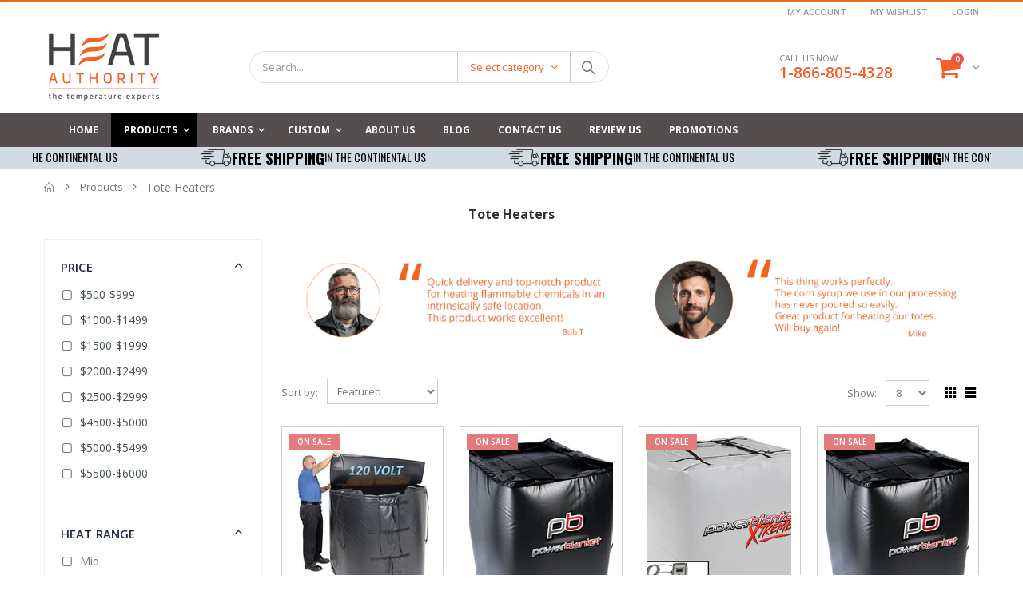

--- FILE ---
content_type: text/html; charset=utf-8
request_url: https://heatauthority.com/collections/tote-heater?&view=grid
body_size: 39101
content:
<!doctype html>
<!--[if IE 8]><html class="no-js lt-ie9" lang="en"> <![endif]-->
<!--[if IE 9 ]><html class="ie9 no-js"> <![endif]-->
<!--[if (gt IE 9)|!(IE)]><!--> <html class="no-js"> <!--<![endif]-->
<head>
  <script type="text/javascript" src="//embeds.iubenda.com/widgets/9a7c5ef6-1b31-4494-941b-4bbf22b9bc7c.js"></script>
  <!-- Basic page needs ================================================== -->
  <meta charset="utf-8"> 
  <meta http-equiv="Content-Type" content="text/html; charset=utf-8">
  <link rel="shortcut icon" href="//heatauthority.com/cdn/shop/t/18/assets/favicon.ico?v=127925188908418036471608355963" type="image/png" /><title>Tote Heaters | Heat Authority - HeatAuthority</title><meta name="description" content="Solve temperature control issues with industrial tote heaters. From tote heating pads to IBC tote heaters, we have heating system solutions. 1-866-805-HEAT" /><!-- Helpers ================================================== --><!-- /snippets/social-meta-tags.liquid -->


  <meta property="og:type" content="website">
  <meta property="og:title" content="Tote Heaters | Heat Authority">
  


  <meta property="og:description" content="Solve temperature control issues with industrial tote heaters. From tote heating pads to IBC tote heaters, we have heating system solutions. 1-866-805-HEAT">

  <meta property="og:url" content="https://heatauthority.com/collections/tote-heater">
  <meta property="og:site_name" content="HeatAuthority">





<meta name="twitter:card" content="summary">

<link rel="canonical" href="https://heatauthority.com/collections/tote-heater" /><meta name="viewport" content="width=device-width, initial-scale=1, minimum-scale=1, maximum-scale=1" /><meta name="theme-color" content="" />
  <!-- CSS ==================================================+ -->
  <link rel="preload" as="style" onload="this.rel = 'stylesheet'" href='//heatauthority.com/cdn/shop/t/18/assets/plugins.css?v=170068158350557186611608356072' defer='defer'>
  <link rel="preload" as="style" onload="this.rel = 'stylesheet'" href='//heatauthority.com/cdn/shop/t/18/assets/ultramegamenu.css?v=168441807804281347831608356096' defer='defer'>
  <link rel="preload" as="style" onload="this.rel = 'stylesheet'" href='//heatauthority.com/cdn/shop/t/18/assets/styles.scss.css?v=131239708229577985871747120940' defer='defer'>
  <link rel="preload" as="style" onload="this.rel = 'stylesheet'" href='//heatauthority.com/cdn/shop/t/18/assets/homepage.scss.css?v=54262022864792237931699478074' defer='defer'>
  <link rel="preload" as="style" onload="this.rel = 'stylesheet'" href='//heatauthority.com/cdn/shop/t/18/assets/product-list.scss.css?v=54556429021092935801721465501' defer='defer'>
  <noscript>
    <link rel="stylesheet" href='//heatauthority.com/cdn/shop/t/18/assets/plugins.css?v=170068158350557186611608356072' defer='defer'>
    <link rel="stylesheet" href='//heatauthority.com/cdn/shop/t/18/assets/ultramegamenu.css?v=168441807804281347831608356096' defer='defer'>
    <link rel="stylesheet" href='//heatauthority.com/cdn/shop/t/18/assets/styles.scss.css?v=131239708229577985871747120940' defer='defer'>
    <link rel="stylesheet" href='//heatauthority.com/cdn/shop/t/18/assets/homepage.scss.css?v=54262022864792237931699478074' defer='defer'>
    <link rel="stylesheet" href='//heatauthority.com/cdn/shop/t/18/assets/product-list.scss.css?v=54556429021092935801721465501' defer='defer'>
    <link rel="stylesheet" href='//heatauthority.com/cdn/shop/t/18/assets/custom-css.css?v=78083129028129174521761810516' defer='defer'>
  </noscript><link href="//heatauthority.com/cdn/shop/t/18/assets/header-type2.scss.css?v=21231751394116334401723496261" rel="stylesheet" type="text/css" media="all" />
<link href="//heatauthority.com/cdn/shop/t/18/assets/collection.scss.css?v=102892315630099358991608356125" rel="stylesheet" type="text/css" media="all" />
<link rel="preload" as="style" onload="this.rel = 'stylesheet'" href='//heatauthority.com/cdn/shop/t/18/assets/new-style.scss.css?v=63383633204500357671608356128'>
  <noscript><link rel="stylesheet" href='//heatauthority.com/cdn/shop/t/18/assets/new-style.scss.css?v=63383633204500357671608356128'></noscript>
  <link href="//heatauthority.com/cdn/shop/t/18/assets/responsive.scss.css?v=86125526458287603631608356128" rel="stylesheet" type="text/css" media="all" />
  <link href="//heatauthority.com/cdn/shop/t/18/assets/color-config.scss.css?v=54068025140479800741761810735" rel="stylesheet" type="text/css" media="all" />
<!-- Header hook for plugins ================================================== -->
  <script>window.performance && window.performance.mark && window.performance.mark('shopify.content_for_header.start');</script><meta id="shopify-digital-wallet" name="shopify-digital-wallet" content="/48422092953/digital_wallets/dialog">
<link rel="alternate" type="application/atom+xml" title="Feed" href="/collections/tote-heater.atom" />
<link rel="next" href="/collections/tote-heater?page=2&amp;view=grid">
<link rel="alternate" type="application/json+oembed" href="https://heatauthority.com/collections/tote-heater.oembed">
<script async="async" src="/checkouts/internal/preloads.js?locale=en-US"></script>
<script id="shopify-features" type="application/json">{"accessToken":"0d2220608fc744f1cce5f986b795ea9a","betas":["rich-media-storefront-analytics"],"domain":"heatauthority.com","predictiveSearch":true,"shopId":48422092953,"locale":"en"}</script>
<script>var Shopify = Shopify || {};
Shopify.shop = "heatauthority.myshopify.com";
Shopify.locale = "en";
Shopify.currency = {"active":"USD","rate":"1.0"};
Shopify.country = "US";
Shopify.theme = {"name":"LIVE Porto 3.6.3-Dec-19","id":116814545049,"schema_name":"Porto","schema_version":"3.6.3","theme_store_id":null,"role":"main"};
Shopify.theme.handle = "null";
Shopify.theme.style = {"id":null,"handle":null};
Shopify.cdnHost = "heatauthority.com/cdn";
Shopify.routes = Shopify.routes || {};
Shopify.routes.root = "/";</script>
<script type="module">!function(o){(o.Shopify=o.Shopify||{}).modules=!0}(window);</script>
<script>!function(o){function n(){var o=[];function n(){o.push(Array.prototype.slice.apply(arguments))}return n.q=o,n}var t=o.Shopify=o.Shopify||{};t.loadFeatures=n(),t.autoloadFeatures=n()}(window);</script>
<script id="shop-js-analytics" type="application/json">{"pageType":"collection"}</script>
<script defer="defer" async type="module" src="//heatauthority.com/cdn/shopifycloud/shop-js/modules/v2/client.init-shop-cart-sync_dlpDe4U9.en.esm.js"></script>
<script defer="defer" async type="module" src="//heatauthority.com/cdn/shopifycloud/shop-js/modules/v2/chunk.common_FunKbpTJ.esm.js"></script>
<script type="module">
  await import("//heatauthority.com/cdn/shopifycloud/shop-js/modules/v2/client.init-shop-cart-sync_dlpDe4U9.en.esm.js");
await import("//heatauthority.com/cdn/shopifycloud/shop-js/modules/v2/chunk.common_FunKbpTJ.esm.js");

  window.Shopify.SignInWithShop?.initShopCartSync?.({"fedCMEnabled":true,"windoidEnabled":true});

</script>
<script>(function() {
  var isLoaded = false;
  function asyncLoad() {
    if (isLoaded) return;
    isLoaded = true;
    var urls = ["https:\/\/chimpstatic.com\/mcjs-connected\/js\/users\/c4430dde5dab6a7d587ebe9d8\/d5487c04651b1fdfe206a527a.js?shop=heatauthority.myshopify.com","https:\/\/gdprcdn.b-cdn.net\/js\/gdpr_cookie_consent.min.js?shop=heatauthority.myshopify.com","\/\/cdn.shopify.com\/proxy\/3359c5430b08330aa70ca4e05af5627c6abcefca2f6c351379b1ef43379c3c00\/forms-akamai.smsbump.com\/223830\/form_24483.js?ver=1715798247\u0026shop=heatauthority.myshopify.com\u0026sp-cache-control=cHVibGljLCBtYXgtYWdlPTkwMA","\/\/loader.wisepops.com\/get-loader.js?v=1\u0026site=3TXhyzneri\u0026shop=heatauthority.myshopify.com","https:\/\/d18eg7dreypte5.cloudfront.net\/browse-abandonment\/browse_abandonment.js?shop=heatauthority.myshopify.com","https:\/\/swymv3starter-01.azureedge.net\/code\/swym-shopify.js?shop=heatauthority.myshopify.com","\/\/cdn.shopify.com\/s\/files\/1\/0257\/0108\/9360\/t\/85\/assets\/usf-license.js?shop=heatauthority.myshopify.com","\/\/cdn.shopify.com\/proxy\/fa0b2697a28d008a900a53a0202305a5791e7b57a4cd59febc1b3376d2631c22\/static.cdn.printful.com\/static\/js\/external\/shopify-product-customizer.js?v=0.28\u0026shop=heatauthority.myshopify.com\u0026sp-cache-control=cHVibGljLCBtYXgtYWdlPTkwMA","https:\/\/d18eg7dreypte5.cloudfront.net\/browse-abandonment\/v2\/browse_abandonment.js?shop=heatauthority.myshopify.com","https:\/\/trustbadge.shopclimb.com\/files\/js\/dist\/trustbadge.min.js?shop=heatauthority.myshopify.com","https:\/\/sales-pop.carecart.io\/lib\/salesnotifier.js?shop=heatauthority.myshopify.com","https:\/\/d26ky332zktp97.cloudfront.net\/shops\/hPrPi9WxZEomRPQC2\/colibrius-m.js?shop=heatauthority.myshopify.com","\/\/cdn.shopify.com\/proxy\/1ce9816a6096c4045d25f1e59d2b43c21f6dcf8a5d8b1b82039bd7e34df97448\/storage.googleapis.com\/adnabu-shopify\/online-store\/f99e7e034d064c62ab6703e01710235062.min.js?shop=heatauthority.myshopify.com\u0026sp-cache-control=cHVibGljLCBtYXgtYWdlPTkwMA"];
    for (var i = 0; i < urls.length; i++) {
      var s = document.createElement('script');
      s.type = 'text/javascript';
      s.async = true;
      s.src = urls[i];
      var x = document.getElementsByTagName('script')[0];
      x.parentNode.insertBefore(s, x);
    }
  };
  if(window.attachEvent) {
    window.attachEvent('onload', asyncLoad);
  } else {
    window.addEventListener('load', asyncLoad, false);
  }
})();</script>
<script id="__st">var __st={"a":48422092953,"offset":-25200,"reqid":"a015d5b3-d856-44be-bab1-d4e17ac9fb2e-1765877043","pageurl":"heatauthority.com\/collections\/tote-heater?\u0026view=grid","u":"8431c3b5ebe7","p":"collection","rtyp":"collection","rid":229942132889};</script>
<script>window.ShopifyPaypalV4VisibilityTracking = true;</script>
<script id="captcha-bootstrap">!function(){'use strict';const t='contact',e='account',n='new_comment',o=[[t,t],['blogs',n],['comments',n],[t,'customer']],c=[[e,'customer_login'],[e,'guest_login'],[e,'recover_customer_password'],[e,'create_customer']],r=t=>t.map((([t,e])=>`form[action*='/${t}']:not([data-nocaptcha='true']) input[name='form_type'][value='${e}']`)).join(','),a=t=>()=>t?[...document.querySelectorAll(t)].map((t=>t.form)):[];function s(){const t=[...o],e=r(t);return a(e)}const i='password',u='form_key',d=['recaptcha-v3-token','g-recaptcha-response','h-captcha-response',i],f=()=>{try{return window.sessionStorage}catch{return}},m='__shopify_v',_=t=>t.elements[u];function p(t,e,n=!1){try{const o=window.sessionStorage,c=JSON.parse(o.getItem(e)),{data:r}=function(t){const{data:e,action:n}=t;return t[m]||n?{data:e,action:n}:{data:t,action:n}}(c);for(const[e,n]of Object.entries(r))t.elements[e]&&(t.elements[e].value=n);n&&o.removeItem(e)}catch(o){console.error('form repopulation failed',{error:o})}}const l='form_type',E='cptcha';function T(t){t.dataset[E]=!0}const w=window,h=w.document,L='Shopify',v='ce_forms',y='captcha';let A=!1;((t,e)=>{const n=(g='f06e6c50-85a8-45c8-87d0-21a2b65856fe',I='https://cdn.shopify.com/shopifycloud/storefront-forms-hcaptcha/ce_storefront_forms_captcha_hcaptcha.v1.5.2.iife.js',D={infoText:'Protected by hCaptcha',privacyText:'Privacy',termsText:'Terms'},(t,e,n)=>{const o=w[L][v],c=o.bindForm;if(c)return c(t,g,e,D).then(n);var r;o.q.push([[t,g,e,D],n]),r=I,A||(h.body.append(Object.assign(h.createElement('script'),{id:'captcha-provider',async:!0,src:r})),A=!0)});var g,I,D;w[L]=w[L]||{},w[L][v]=w[L][v]||{},w[L][v].q=[],w[L][y]=w[L][y]||{},w[L][y].protect=function(t,e){n(t,void 0,e),T(t)},Object.freeze(w[L][y]),function(t,e,n,w,h,L){const[v,y,A,g]=function(t,e,n){const i=e?o:[],u=t?c:[],d=[...i,...u],f=r(d),m=r(i),_=r(d.filter((([t,e])=>n.includes(e))));return[a(f),a(m),a(_),s()]}(w,h,L),I=t=>{const e=t.target;return e instanceof HTMLFormElement?e:e&&e.form},D=t=>v().includes(t);t.addEventListener('submit',(t=>{const e=I(t);if(!e)return;const n=D(e)&&!e.dataset.hcaptchaBound&&!e.dataset.recaptchaBound,o=_(e),c=g().includes(e)&&(!o||!o.value);(n||c)&&t.preventDefault(),c&&!n&&(function(t){try{if(!f())return;!function(t){const e=f();if(!e)return;const n=_(t);if(!n)return;const o=n.value;o&&e.removeItem(o)}(t);const e=Array.from(Array(32),(()=>Math.random().toString(36)[2])).join('');!function(t,e){_(t)||t.append(Object.assign(document.createElement('input'),{type:'hidden',name:u})),t.elements[u].value=e}(t,e),function(t,e){const n=f();if(!n)return;const o=[...t.querySelectorAll(`input[type='${i}']`)].map((({name:t})=>t)),c=[...d,...o],r={};for(const[a,s]of new FormData(t).entries())c.includes(a)||(r[a]=s);n.setItem(e,JSON.stringify({[m]:1,action:t.action,data:r}))}(t,e)}catch(e){console.error('failed to persist form',e)}}(e),e.submit())}));const S=(t,e)=>{t&&!t.dataset[E]&&(n(t,e.some((e=>e===t))),T(t))};for(const o of['focusin','change'])t.addEventListener(o,(t=>{const e=I(t);D(e)&&S(e,y())}));const B=e.get('form_key'),M=e.get(l),P=B&&M;t.addEventListener('DOMContentLoaded',(()=>{const t=y();if(P)for(const e of t)e.elements[l].value===M&&p(e,B);[...new Set([...A(),...v().filter((t=>'true'===t.dataset.shopifyCaptcha))])].forEach((e=>S(e,t)))}))}(h,new URLSearchParams(w.location.search),n,t,e,['guest_login'])})(!0,!0)}();</script>
<script integrity="sha256-52AcMU7V7pcBOXWImdc/TAGTFKeNjmkeM1Pvks/DTgc=" data-source-attribution="shopify.loadfeatures" defer="defer" src="//heatauthority.com/cdn/shopifycloud/storefront/assets/storefront/load_feature-81c60534.js" crossorigin="anonymous"></script>
<script data-source-attribution="shopify.dynamic_checkout.dynamic.init">var Shopify=Shopify||{};Shopify.PaymentButton=Shopify.PaymentButton||{isStorefrontPortableWallets:!0,init:function(){window.Shopify.PaymentButton.init=function(){};var t=document.createElement("script");t.src="https://heatauthority.com/cdn/shopifycloud/portable-wallets/latest/portable-wallets.en.js",t.type="module",document.head.appendChild(t)}};
</script>
<script data-source-attribution="shopify.dynamic_checkout.buyer_consent">
  function portableWalletsHideBuyerConsent(e){var t=document.getElementById("shopify-buyer-consent"),n=document.getElementById("shopify-subscription-policy-button");t&&n&&(t.classList.add("hidden"),t.setAttribute("aria-hidden","true"),n.removeEventListener("click",e))}function portableWalletsShowBuyerConsent(e){var t=document.getElementById("shopify-buyer-consent"),n=document.getElementById("shopify-subscription-policy-button");t&&n&&(t.classList.remove("hidden"),t.removeAttribute("aria-hidden"),n.addEventListener("click",e))}window.Shopify?.PaymentButton&&(window.Shopify.PaymentButton.hideBuyerConsent=portableWalletsHideBuyerConsent,window.Shopify.PaymentButton.showBuyerConsent=portableWalletsShowBuyerConsent);
</script>
<script data-source-attribution="shopify.dynamic_checkout.cart.bootstrap">document.addEventListener("DOMContentLoaded",(function(){function t(){return document.querySelector("shopify-accelerated-checkout-cart, shopify-accelerated-checkout")}if(t())Shopify.PaymentButton.init();else{new MutationObserver((function(e,n){t()&&(Shopify.PaymentButton.init(),n.disconnect())})).observe(document.body,{childList:!0,subtree:!0})}}));
</script>
<link id="shopify-accelerated-checkout-styles" rel="stylesheet" media="screen" href="https://heatauthority.com/cdn/shopifycloud/portable-wallets/latest/accelerated-checkout-backwards-compat.css" crossorigin="anonymous">
<style id="shopify-accelerated-checkout-cart">
        #shopify-buyer-consent {
  margin-top: 1em;
  display: inline-block;
  width: 100%;
}

#shopify-buyer-consent.hidden {
  display: none;
}

#shopify-subscription-policy-button {
  background: none;
  border: none;
  padding: 0;
  text-decoration: underline;
  font-size: inherit;
  cursor: pointer;
}

#shopify-subscription-policy-button::before {
  box-shadow: none;
}

      </style>

<script>window.performance && window.performance.mark && window.performance.mark('shopify.content_for_header.end');</script>
<!-- /snippets/oldIE-js.liquid -->


<!--[if lt IE 9]>
<script src="//cdnjs.cloudflare.com/ajax/libs/html5shiv/3.7.2/html5shiv.min.js" type="text/javascript"></script>
<script src="//heatauthority.com/cdn/shop/t/18/assets/respond.min.js?v=52248677837542619231608356081" type="text/javascript"></script>
<link href="//heatauthority.com/cdn/shop/t/18/assets/respond-proxy.html" id="respond-proxy" rel="respond-proxy" />
<link href="//heatauthority.com/search?q=b1c3fc31162eedcc4725a21ed8110f47" id="respond-redirect" rel="respond-redirect" />
<script src="//heatauthority.com/search?q=b1c3fc31162eedcc4725a21ed8110f47" type="text/javascript"></script>
<![endif]-->

<script type="text/javascript" src="//heatauthority.com/cdn/shop/t/18/assets/vendor.js?v=114975771365441350721608379546"></script><script src="//heatauthority.com/cdn/shop/t/18/assets/shopify_common.js?v=125118704292315412681608356086" async></script>
  <script src="//heatauthority.com/cdn/shop/t/18/assets/jquery.history.min.js?v=97881352713305193381608356032" async></script>
  <!-- Import custom fonts ====================================================== --><script type="text/javascript">
    var productsObj = {};
    var swatch_color_type = 1;
    var product_swatch_size = 'size-small';
    var product_swatch_setting = '1';
    var asset_url = '//heatauthority.com/cdn/shop/t/18/assets//?8109';
    var money_format = '<span class="money">${{amount}}</span>';
    var multi_language = false;
  </script> 
  <script src="//heatauthority.com/cdn/shop/t/18/assets/lang2.js?v=12969877377958745391608356033" type="text/javascript"></script>
<script>
  var translator = {
    current_lang : jQuery.cookie("language"),
    init: function() {
      translator.updateStyling();
      translator.updateLangSwitcher();
    },
    updateStyling: function() {
        var style;
        if (translator.isLang2()) {
          style = "<style>*[data-translate] {visibility:hidden} .lang1 {display:none}</style>";
        } else {
          style = "<style>*[data-translate] {visibility:visible} .lang2 {display:none}</style>";
        }
        jQuery('head').append(style);
    },
    updateLangSwitcher: function() {
      if (translator.isLang2()) {
        jQuery(".current-language span").removeClass('active');
        jQuery(".current-language span[class=lang-2]").addClass("active");
      }
    },
    getTextToTranslate: function(selector) {
      var result = window.lang2;
      var params;
      if (selector.indexOf("|") > 0) {
        var devideList = selector.split("|");
        selector = devideList[0];
        params = devideList[1].split(",");
      }

      var selectorArr = selector.split('.');
      if (selectorArr) {
        for (var i = 0; i < selectorArr.length; i++) {
            result = result[selectorArr[i]];
        }
      } else {
        result = result[selector];
      }
      if (result && result.one && result.other) {
        var countEqual1 = true;
        for (var i = 0; i < params.length; i++) {
          if (params[i].indexOf("count") >= 0) {
            variables = params[i].split(":");
            if (variables.length>1) {
              var count = variables[1];
              if (count > 1) {
                countEqual1 = false;
              }
            }
          }
        }
        if (countEqual1) {
          result = result.one;
        } else {
          result = result.other;
        }
      }
      
      if (params && params.length>0) {
        result = result.replace(/{{\s*/g, "{{");
        result = result.replace(/\s*}}/g, "}}");
        for (var i = 0; i < params.length; i++) {
          variables = params[i].split(":");
          if (variables.length>1) {
            result = result.replace("{{"+variables[0]+"}}", variables[1]);
          }
        }
      }
      

      return result;
    },
    isLang2: function() {
      return translator.current_lang && translator.current_lang == 2;
    },
    doTranslate: function(blockSelector) {
      if (translator.isLang2()) {
        jQuery(blockSelector + " [data-translate]").each(function(e) {
          var item = jQuery(this);
          var selector = item.attr("data-translate");
          var text = translator.getTextToTranslate(selector);
          if (item.attr("translate-item")) {
            var attribute = item.attr("translate-item");
            if (attribute == 'blog-date-author') {
              item.html(text);
            } else if (attribute!="") {
              item.attr(attribute,text);
            }
          } else if (item.is("input")) {
            if(item.is("input[type=search]")){
              item.attr("placeholder", text);
            }else{
              item.val(text);
            }
            
          } else {
            item.text(text);
          }
          item.css("visibility","visible");
        });
      }
    }
  };
  translator.init();
  jQuery(document).ready(function() {
    jQuery('.select-language a').on('click', function(){
      var value = jQuery(this).data('lang');
      jQuery.cookie('language', value, {expires:10, path:'/'});
      location.reload();
    });
    translator.doTranslate("body");
  });
</script>
  <style>
    .header-container.type2 {
  border-top-width: 3px;
}
.main-section-header .top-links-container {
  padding: 3px 0 3px;
}
.header-container.type2 .header .custom-block {
  text-align: left;
  font-size: 11px;
  height: 42px;
  line-height: 1;
  border-right: solid 1px #dde0e2;
  padding-right: 35px;
}
.searchform .searchsubmit:after {
content: "\e884";
}
.type2 .top-navigation li.level0 .level-top {
padding: 15px 16px
}
.template-index .header-container.type2 .header-wrapper {
  margin-bottom: 10px;
}
.item-area .product-image-area .quickview-icon {
  background-color: #2b2b2d;
}
.main-section-header .links li {
  border-color: #ccc;
}
.slideshow-section .slideshow .owl-dots {
  bottom: 27px;
}
.slideshow-section .slideshow .owl-nav button {
  top: 42%;
}
.products .product-default .price { 
    font-family: 'Oswald';
    font-weight: 400;
    letter-spacing: .005em;
}
.porto-products.title-border-middle &gt; .section-title { 
    margin-bottom: 15px;
}
.main-container h3.title-widget {
  text-align: center;
  font-size: 17px;
  padding-bottom: 8px;
  background: none;
  font-family: 'Open Sans';
  letter-spacing: 0;
}
.custom-support i {
  text-align: center;
  width: auto;
  height: auto;
  border-radius: 0;
  padding-bottom: 14px;
  display: inline-block;
}
.custom-support .content{
margin-left: 0;
}
.custom-support .col-lg-4 i{
border: 0 !important;
    float: none;
}
.custom-support .col-lg-4{
text-align: center;
}
.custom-support i {
    text-align: center; 
    width: auto;
    height: auto;
    border-radius: 0;
    padding-bottom: 14px;
    display: inline-block;
    font-size: 40px;
}
.custom-support .content h2 {
    margin: 0;
    font-weight: 600;
    text-transform: uppercase;
    font-size: 16px; 
    line-height: 22px;
}
.custom-support .content em {
    font-weight: 300;
    font-style: normal;
    margin-bottom: 15px;
    display: block; 
    font-size: 14px;
    line-height: 22px;
}
.custom-support .content p {
    font-size: 13px;
    line-height: 24px; 
}
.parallax-wrapper .parallax .parallax-slider .item h2 {
  margin-top: 10px;
  margin-bottom: 20px;
  font-weight: 400;
}
.parallax-slider .item a {
  padding: 17px 33px;
  border-radius: 3px !important;
  background-color: #2b2b2d;
  font-size: 13px;
  box-shadow: none;
}
.parallax-wrapper .parallax .overlay{
display: none;
}
.featured-brands .owl-carousel{
    padding: 10px 70px;
}
.featured-brands .owl-nav button {
    position: absolute;
    top: calc(50% - 15px);
    background: none;
    color: #3a3a3c;
    font-size: 22px;
    padding: 0;
    margin: 0;
}
.featured-brands .owl-nav button.owl-prev {
    left: 0;
}
.featured-brands .owl-nav button.owl-next {
    right: 0;
}
.featured-brands .owl-nav{
top: auto;
right: auto;
position: static;
}
.featured-brands{
margin-bottom: 25px;
}
.footer-wrapper .footer-middle .footer-ribbon{
z-index: 2;
}
.footer-wrapper .footer-middle .block-bottom {
    border-top: 1px solid #3d3d38;
    text-align: left;
    padding: 27px 0;
    overflow: hidden;
    margin-top: 32px;
}
.footer-wrapper .footer-middle .working span {
    text-transform: uppercase;
    font-size: 13px;
    letter-spacing: 0.005em;
    line-height: 18px;
}
.footer-wrapper .footer-middle ul.footer-list li {
    position: relative;
    padding: 6px 0;
    line-height: 1;
    display: block;
}
.footer-wrapper .footer-middle {
    padding: 24px 0;
    font-size: 13px;
    position: relative;
}
.footer-wrapper .footer-top{
padding-bottom: 0px;
}
.footer-wrapper .footer-middle ul.contact-info b {
    font-weight: 400;
    font-size: 13px;
    margin-bottom: 7px;
    display: inline-block;
}
.footer-wrapper .footer-middle ul.contact-info li p{
line-height: 1;
}
.footer-wrapper .footer-middle ul.contact-info li {
    padding: 12px 0;
}
.footer-wrapper .footer-middle ul.contact-info li:first-child {
  padding-top: 0;
}
.footer-wrapper .footer-top .input-group input {
  background-color: #fff;
  color: #686865;
  height: 48px;
  border: 0;
  font-size: 14px;
  padding-left: 15px;
  float: left;
  max-width: 375px;
  width: 90%;
  border-radius: 30px 0 0 30px !important;
  padding-right: 105px;
  margin-right: 22px;
  margin-bottom: 0;
}
.footer-wrapper .footer-top .input-group button {
  float: left;
  width: 120px;
  margin-left: -120px;
  line-height: 48px;
  padding: 0 12px;
  text-transform: uppercase;
  border-radius: 0 30px 30px 0 !important;
}
.footer-wrapper .footer-top .footer-top-inner {
    border-bottom: 1px solid #3d3d38;
}
.footer_2 .input-group button{
border-left: 0;
}
.homepage-bar{
border-top: 0;
}
.homepage-bar [class^="col-lg-"]{
border-left: 0;
}
.homepage-bar .col-lg-4 .text-area h3 {
    margin: 0;
    font-size: 14px;
    font-weight: 600;
    line-height: 19px;
}
.owl-dots {
    top: auto;
    bottom: -35px;
    left: 5px;
    position: absolute;
    right: 5px;
    text-align: center;
    margin: 0;
}
.owl-dots .owl-dot span {
    width: 11px;
    height: 3px;
    background: #a0a09f;
    margin: 5px 7px;
    border-radius: 20px !important;
    display: block;
}
.box_product{
padding-bottom: 60px;
}
.product-view .product-shop .actions a.link-wishlist, .product-view .product-shop .actions a.link-compare { 
    width: 43px;
    height: 43px;
    line-height: 41px;
}
.product-view .product-shop .middle-product-detail .product-type-data .price-box .price{
font-family: 'Oswald';
}
.product-view .product-shop .actions .add-to-links li a.link-wishlist{
background: none;
}
.template-product .product-view .add-to-links .link-wishlist i:before {
    content: '\e889';
}
.main-container .main-wrapper{
padding-bottom: 80px;
}
.template-index .main-container .main-wrapper, .template-product .main-container .main-wrapper{
padding-bottom: 0;
}
.main-container .pagenav-wrap .pagination .pagination-page li a:hover {
  background: transparent;
  color: inherit;
  border-color: #ccc;
}
.main-container .pagenav-wrap .pagination .pagination-page li.active span {
  background: transparent;
  color: inherit;
}
.pagination-page li.text i.icon-right-dir::before {
  content: '\e81a';
}
.main-container .pagenav-wrap .pagination .pagination-page li.text a:hover {
  color: inherit;
}
.product-view .product-options-bottom {
  border-bottom: 1px solid #ebebeb;
}
.template-blog .blog-wrapper .owl-dots {
  bottom: 0;
}
.owl-dots .owl-dot.active span {
  background-color: #2b2b2d;
}
.featured-brands .owl-nav i {
  color: #3a3a3c;
}
.featured-brands .owl-nav i.icon-chevron-left::before {
  content: "\e829";
}
.featured-brands .owl-nav i.icon-chevron-right:before {
  content: "\e828";
}
.footer-wrapper .footer-top .input-group button:hover{
  opacity: 1;
}
ol {
  list-style: disc outside;
  padding-left: 1.5em;
}
.products .product-col:hover .product-inner {
    box-shadow: 0 5px 25px 0 rgba(0,0,0,.1);
}
.products .product-col:hover .product-image {
    box-shadow: none;
}
.porto-products .products-slider .owl-carousel {
    padding-top: 0;
}
.section-title {
color: #313131;
}
.products-slider .owl-carousel .product {
    margin-bottom: 25px;
    margin-top: 10px;
}
    @media(max-width: 767px){
.homepage-bar [class^="col-lg-"]{
text-align: left;
}
.sticky-product .sticky-detail{
width: 70%;
}
}
@media(min-width: 768px){
.footer-wrapper .footer-middle ul.footer-list .item {
width: 50%;
}
}
  </style>

  <script>
    window.dataLayer = window.dataLayer || [];
    </script>
  
  <script>
     
</script>   
    
<script>

dataLayer.push({
'event': 'view_item_list',
'collection_name': 'Tote Heaters'
});

</script> 

  <script type="text/javascript">var _iub = _iub || {}; _iub.cons_instructions = _iub.cons_instructions || []; _iub.cons_instructions.push(["init", {api_key: "gGUf18OKJ7fPExVYutd0PtlWBioSmjaA"}]);</script><script type="text/javascript" src="https://cdn.iubenda.com/cons/iubenda_cons.js" async></script>

  
  
  <link href="//heatauthority.com/cdn/shop/t/18/assets/custom-css.css?v=78083129028129174521761810516" rel="stylesheet" type="text/css" media="all" />
  <script src="//heatauthority.com/cdn/shop/t/18/assets/custom-heating.js?v=150886303974278925751631623260" type="text/javascript"></script>
  <script src="//heatauthority.com/cdn/shop/t/18/assets/pardot-form-setup.js?v=20702550938458852131736365873" type="text/javascript"></script>
  
  <!-- Google Tag Manager -->
<script>(function(w,d,s,l,i){w[l]=w[l]||[];w[l].push({'gtm.start':
new Date().getTime(),event:'gtm.js'});var f=d.getElementsByTagName(s)[0],
j=d.createElement(s),dl=l!='dataLayer'?'&l='+l:'';j.async=true;j.src=
'https://www.googletagmanager.com/gtm.js?id='+i+dl;f.parentNode.insertBefore(j,f);
})(window,document,'script','dataLayer','GTM-KJWX9GP');</script>
<!-- End Google Tag Manager -->
  <script src="https://cdnjs.cloudflare.com/ajax/libs/jquery.lazyload/1.9.1/jquery.lazyload.min.js" integrity="sha512-jNDtFf7qgU0eH/+Z42FG4fw3w7DM/9zbgNPe3wfJlCylVDTT3IgKW5r92Vy9IHa6U50vyMz5gRByIu4YIXFtaQ==" crossorigin="anonymous"></script>

<!-- Start Google Optimize -->
<script src="https://www.googleoptimize.com/optimize.js?id=OPT-MWH94K8"></script>
<!-- End Google Optimize -->

<!-- Start of LittledataLayer -->
<!-- This file has been deprecated. -->
<!-- End of LittledataLayer -->
<!-- Start VWO Async SmartCode -->
<link rel="preconnect" href="https://dev.visualwebsiteoptimizer.com" />
<script type='text/javascript' id='vwoCode'>
window._vwo_code || (function() {
var account_id=1038991,
version=2.1,
settings_tolerance=2000,
hide_element='body',
hide_element_style = 'opacity:0 !important;filter:alpha(opacity=0) !important;background:none !important;transition:none !important;',
/* DO NOT EDIT BELOW THIS LINE */
f=false,w=window,d=document,v=d.querySelector('#vwoCode'),cK='_vwo_'+account_id+'_settings',cc={};try{var c=JSON.parse(localStorage.getItem('_vwo_'+account_id+'_config'));cc=c&&typeof c==='object'?c:{}}catch(e){}var stT=cc.stT==='session'?w.sessionStorage:w.localStorage;code={nonce:v&&v.nonce,use_existing_jquery:function(){return typeof use_existing_jquery!=='undefined'?use_existing_jquery:undefined},library_tolerance:function(){return typeof library_tolerance!=='undefined'?library_tolerance:undefined},settings_tolerance:function(){return cc.sT||settings_tolerance},hide_element_style:function(){return'{'+(cc.hES||hide_element_style)+'}'},hide_element:function(){if(performance.getEntriesByName('first-contentful-paint')[0]){return''}return typeof cc.hE==='string'?cc.hE:hide_element},getVersion:function(){return version},finish:function(e){if(!f){f=true;var t=d.getElementById('_vis_opt_path_hides');if(t)t.parentNode.removeChild(t);if(e)(new Image).src='https://dev.visualwebsiteoptimizer.com/ee.gif?a='+account_id+e}},finished:function(){return f},addScript:function(e){var t=d.createElement('script');t.type='text/javascript';if(e.src){t.src=e.src}else{t.text=e.text}v&&t.setAttribute('nonce',v.nonce);d.getElementsByTagName('head')[0].appendChild(t)},load:function(e,t){var n=this.getSettings(),i=d.createElement('script'),r=this;t=t||{};if(n){i.textContent=n;d.getElementsByTagName('head')[0].appendChild(i);if(!w.VWO||VWO.caE){stT.removeItem(cK);r.load(e)}}else{var o=new XMLHttpRequest;o.open('GET',e,true);o.withCredentials=!t.dSC;o.responseType=t.responseType||'text';o.onload=function(){if(t.onloadCb){return t.onloadCb(o,e)}if(o.status===200||o.status===304){_vwo_code.addScript({text:o.responseText})}else{_vwo_code.finish('&e=loading_failure:'+e)}};o.onerror=function(){if(t.onerrorCb){return t.onerrorCb(e)}_vwo_code.finish('&e=loading_failure:'+e)};o.send()}},getSettings:function(){try{var e=stT.getItem(cK);if(!e){return}e=JSON.parse(e);if(Date.now()>e.e){stT.removeItem(cK);return}return e.s}catch(e){return}},init:function(){if(d.URL.indexOf('__vwo_disable__')>-1)return;var e=this.settings_tolerance();w._vwo_settings_timer=setTimeout(function(){_vwo_code.finish();stT.removeItem(cK)},e);var t;if(this.hide_element()!=='body'){t=d.createElement('style');var n=this.hide_element(),i=n?n+this.hide_element_style():'',r=d.getElementsByTagName('head')[0];t.setAttribute('id','_vis_opt_path_hides');v&&t.setAttribute('nonce',v.nonce);t.setAttribute('type','text/css');if(t.styleSheet)t.styleSheet.cssText=i;else t.appendChild(d.createTextNode(i));r.appendChild(t)}else{t=d.getElementsByTagName('head')[0];var i=d.createElement('div');i.style.cssText='z-index: 2147483647 !important;position: fixed !important;left: 0 !important;top: 0 !important;width: 100% !important;height: 100% !important;background: white !important;display: block !important;';i.setAttribute('id','_vis_opt_path_hides');i.classList.add('_vis_hide_layer');t.parentNode.insertBefore(i,t.nextSibling)}var o=window._vis_opt_url||d.URL,s='https://dev.visualwebsiteoptimizer.com/j.php?a='+account_id+'&u='+encodeURIComponent(o)+'&vn='+version;if(w.location.search.indexOf('_vwo_xhr')!==-1){this.addScript({src:s})}else{this.load(s+'&x=true')}}};w._vwo_code=code;code.init();})();
</script>
<!-- End VWO Async SmartCode -->
<!-- BEGIN app block: shopify://apps/frequently-bought/blocks/app-embed-block/b1a8cbea-c844-4842-9529-7c62dbab1b1f --><script>
    window.codeblackbelt = window.codeblackbelt || {};
    window.codeblackbelt.shop = window.codeblackbelt.shop || 'heatauthority.myshopify.com';
    </script><script src="//cdn.codeblackbelt.com/widgets/frequently-bought-together/bootstrap.min.js?version=2025121602-0700" async></script>
 <!-- END app block --><script src="https://cdn.shopify.com/extensions/01999cbe-c341-7875-9374-3e1d108cfd00/awesomemotive-optinmonster-shopify-app-6/assets/app-embed.ext.js" type="text/javascript" defer="defer"></script>
<meta property="og:image" content="https://cdn.shopify.com/s/files/1/0484/2209/2953/collections/db31b0ffb715e22921f4dc872696fc11_bdfa8f55-3afc-433b-af71-aa2c4b7747f5.jpg?v=1608278293" />
<meta property="og:image:secure_url" content="https://cdn.shopify.com/s/files/1/0484/2209/2953/collections/db31b0ffb715e22921f4dc872696fc11_bdfa8f55-3afc-433b-af71-aa2c4b7747f5.jpg?v=1608278293" />
<meta property="og:image:width" content="288" />
<meta property="og:image:height" content="245" />
<meta property="og:image:alt" content="Tote Heaters" />
<link href="https://monorail-edge.shopifysvc.com" rel="dns-prefetch">
<script>(function(){if ("sendBeacon" in navigator && "performance" in window) {try {var session_token_from_headers = performance.getEntriesByType('navigation')[0].serverTiming.find(x => x.name == '_s').description;} catch {var session_token_from_headers = undefined;}var session_cookie_matches = document.cookie.match(/_shopify_s=([^;]*)/);var session_token_from_cookie = session_cookie_matches && session_cookie_matches.length === 2 ? session_cookie_matches[1] : "";var session_token = session_token_from_headers || session_token_from_cookie || "";function handle_abandonment_event(e) {var entries = performance.getEntries().filter(function(entry) {return /monorail-edge.shopifysvc.com/.test(entry.name);});if (!window.abandonment_tracked && entries.length === 0) {window.abandonment_tracked = true;var currentMs = Date.now();var navigation_start = performance.timing.navigationStart;var payload = {shop_id: 48422092953,url: window.location.href,navigation_start,duration: currentMs - navigation_start,session_token,page_type: "collection"};window.navigator.sendBeacon("https://monorail-edge.shopifysvc.com/v1/produce", JSON.stringify({schema_id: "online_store_buyer_site_abandonment/1.1",payload: payload,metadata: {event_created_at_ms: currentMs,event_sent_at_ms: currentMs}}));}}window.addEventListener('pagehide', handle_abandonment_event);}}());</script>
<script id="web-pixels-manager-setup">(function e(e,d,r,n,o){if(void 0===o&&(o={}),!Boolean(null===(a=null===(i=window.Shopify)||void 0===i?void 0:i.analytics)||void 0===a?void 0:a.replayQueue)){var i,a;window.Shopify=window.Shopify||{};var t=window.Shopify;t.analytics=t.analytics||{};var s=t.analytics;s.replayQueue=[],s.publish=function(e,d,r){return s.replayQueue.push([e,d,r]),!0};try{self.performance.mark("wpm:start")}catch(e){}var l=function(){var e={modern:/Edge?\/(1{2}[4-9]|1[2-9]\d|[2-9]\d{2}|\d{4,})\.\d+(\.\d+|)|Firefox\/(1{2}[4-9]|1[2-9]\d|[2-9]\d{2}|\d{4,})\.\d+(\.\d+|)|Chrom(ium|e)\/(9{2}|\d{3,})\.\d+(\.\d+|)|(Maci|X1{2}).+ Version\/(15\.\d+|(1[6-9]|[2-9]\d|\d{3,})\.\d+)([,.]\d+|)( \(\w+\)|)( Mobile\/\w+|) Safari\/|Chrome.+OPR\/(9{2}|\d{3,})\.\d+\.\d+|(CPU[ +]OS|iPhone[ +]OS|CPU[ +]iPhone|CPU IPhone OS|CPU iPad OS)[ +]+(15[._]\d+|(1[6-9]|[2-9]\d|\d{3,})[._]\d+)([._]\d+|)|Android:?[ /-](13[3-9]|1[4-9]\d|[2-9]\d{2}|\d{4,})(\.\d+|)(\.\d+|)|Android.+Firefox\/(13[5-9]|1[4-9]\d|[2-9]\d{2}|\d{4,})\.\d+(\.\d+|)|Android.+Chrom(ium|e)\/(13[3-9]|1[4-9]\d|[2-9]\d{2}|\d{4,})\.\d+(\.\d+|)|SamsungBrowser\/([2-9]\d|\d{3,})\.\d+/,legacy:/Edge?\/(1[6-9]|[2-9]\d|\d{3,})\.\d+(\.\d+|)|Firefox\/(5[4-9]|[6-9]\d|\d{3,})\.\d+(\.\d+|)|Chrom(ium|e)\/(5[1-9]|[6-9]\d|\d{3,})\.\d+(\.\d+|)([\d.]+$|.*Safari\/(?![\d.]+ Edge\/[\d.]+$))|(Maci|X1{2}).+ Version\/(10\.\d+|(1[1-9]|[2-9]\d|\d{3,})\.\d+)([,.]\d+|)( \(\w+\)|)( Mobile\/\w+|) Safari\/|Chrome.+OPR\/(3[89]|[4-9]\d|\d{3,})\.\d+\.\d+|(CPU[ +]OS|iPhone[ +]OS|CPU[ +]iPhone|CPU IPhone OS|CPU iPad OS)[ +]+(10[._]\d+|(1[1-9]|[2-9]\d|\d{3,})[._]\d+)([._]\d+|)|Android:?[ /-](13[3-9]|1[4-9]\d|[2-9]\d{2}|\d{4,})(\.\d+|)(\.\d+|)|Mobile Safari.+OPR\/([89]\d|\d{3,})\.\d+\.\d+|Android.+Firefox\/(13[5-9]|1[4-9]\d|[2-9]\d{2}|\d{4,})\.\d+(\.\d+|)|Android.+Chrom(ium|e)\/(13[3-9]|1[4-9]\d|[2-9]\d{2}|\d{4,})\.\d+(\.\d+|)|Android.+(UC? ?Browser|UCWEB|U3)[ /]?(15\.([5-9]|\d{2,})|(1[6-9]|[2-9]\d|\d{3,})\.\d+)\.\d+|SamsungBrowser\/(5\.\d+|([6-9]|\d{2,})\.\d+)|Android.+MQ{2}Browser\/(14(\.(9|\d{2,})|)|(1[5-9]|[2-9]\d|\d{3,})(\.\d+|))(\.\d+|)|K[Aa][Ii]OS\/(3\.\d+|([4-9]|\d{2,})\.\d+)(\.\d+|)/},d=e.modern,r=e.legacy,n=navigator.userAgent;return n.match(d)?"modern":n.match(r)?"legacy":"unknown"}(),u="modern"===l?"modern":"legacy",c=(null!=n?n:{modern:"",legacy:""})[u],f=function(e){return[e.baseUrl,"/wpm","/b",e.hashVersion,"modern"===e.buildTarget?"m":"l",".js"].join("")}({baseUrl:d,hashVersion:r,buildTarget:u}),m=function(e){var d=e.version,r=e.bundleTarget,n=e.surface,o=e.pageUrl,i=e.monorailEndpoint;return{emit:function(e){var a=e.status,t=e.errorMsg,s=(new Date).getTime(),l=JSON.stringify({metadata:{event_sent_at_ms:s},events:[{schema_id:"web_pixels_manager_load/3.1",payload:{version:d,bundle_target:r,page_url:o,status:a,surface:n,error_msg:t},metadata:{event_created_at_ms:s}}]});if(!i)return console&&console.warn&&console.warn("[Web Pixels Manager] No Monorail endpoint provided, skipping logging."),!1;try{return self.navigator.sendBeacon.bind(self.navigator)(i,l)}catch(e){}var u=new XMLHttpRequest;try{return u.open("POST",i,!0),u.setRequestHeader("Content-Type","text/plain"),u.send(l),!0}catch(e){return console&&console.warn&&console.warn("[Web Pixels Manager] Got an unhandled error while logging to Monorail."),!1}}}}({version:r,bundleTarget:l,surface:e.surface,pageUrl:self.location.href,monorailEndpoint:e.monorailEndpoint});try{o.browserTarget=l,function(e){var d=e.src,r=e.async,n=void 0===r||r,o=e.onload,i=e.onerror,a=e.sri,t=e.scriptDataAttributes,s=void 0===t?{}:t,l=document.createElement("script"),u=document.querySelector("head"),c=document.querySelector("body");if(l.async=n,l.src=d,a&&(l.integrity=a,l.crossOrigin="anonymous"),s)for(var f in s)if(Object.prototype.hasOwnProperty.call(s,f))try{l.dataset[f]=s[f]}catch(e){}if(o&&l.addEventListener("load",o),i&&l.addEventListener("error",i),u)u.appendChild(l);else{if(!c)throw new Error("Did not find a head or body element to append the script");c.appendChild(l)}}({src:f,async:!0,onload:function(){if(!function(){var e,d;return Boolean(null===(d=null===(e=window.Shopify)||void 0===e?void 0:e.analytics)||void 0===d?void 0:d.initialized)}()){var d=window.webPixelsManager.init(e)||void 0;if(d){var r=window.Shopify.analytics;r.replayQueue.forEach((function(e){var r=e[0],n=e[1],o=e[2];d.publishCustomEvent(r,n,o)})),r.replayQueue=[],r.publish=d.publishCustomEvent,r.visitor=d.visitor,r.initialized=!0}}},onerror:function(){return m.emit({status:"failed",errorMsg:"".concat(f," has failed to load")})},sri:function(e){var d=/^sha384-[A-Za-z0-9+/=]+$/;return"string"==typeof e&&d.test(e)}(c)?c:"",scriptDataAttributes:o}),m.emit({status:"loading"})}catch(e){m.emit({status:"failed",errorMsg:(null==e?void 0:e.message)||"Unknown error"})}}})({shopId: 48422092953,storefrontBaseUrl: "https://heatauthority.com",extensionsBaseUrl: "https://extensions.shopifycdn.com/cdn/shopifycloud/web-pixels-manager",monorailEndpoint: "https://monorail-edge.shopifysvc.com/unstable/produce_batch",surface: "storefront-renderer",enabledBetaFlags: ["2dca8a86"],webPixelsConfigList: [{"id":"1041465577","configuration":"{\"swymApiEndpoint\":\"https:\/\/swymstore-v3starter-01.swymrelay.com\",\"swymTier\":\"v3starter-01\"}","eventPayloadVersion":"v1","runtimeContext":"STRICT","scriptVersion":"5b6f6917e306bc7f24523662663331c0","type":"APP","apiClientId":1350849,"privacyPurposes":["ANALYTICS","MARKETING","PREFERENCES"],"dataSharingAdjustments":{"protectedCustomerApprovalScopes":["read_customer_email","read_customer_name","read_customer_personal_data","read_customer_phone"]}},{"id":"shopify-app-pixel","configuration":"{}","eventPayloadVersion":"v1","runtimeContext":"STRICT","scriptVersion":"0450","apiClientId":"shopify-pixel","type":"APP","privacyPurposes":["ANALYTICS","MARKETING"]},{"id":"shopify-custom-pixel","eventPayloadVersion":"v1","runtimeContext":"LAX","scriptVersion":"0450","apiClientId":"shopify-pixel","type":"CUSTOM","privacyPurposes":["ANALYTICS","MARKETING"]}],isMerchantRequest: false,initData: {"shop":{"name":"HeatAuthority","paymentSettings":{"currencyCode":"USD"},"myshopifyDomain":"heatauthority.myshopify.com","countryCode":"US","storefrontUrl":"https:\/\/heatauthority.com"},"customer":null,"cart":null,"checkout":null,"productVariants":[],"purchasingCompany":null},},"https://heatauthority.com/cdn","ae1676cfwd2530674p4253c800m34e853cb",{"modern":"","legacy":""},{"shopId":"48422092953","storefrontBaseUrl":"https:\/\/heatauthority.com","extensionBaseUrl":"https:\/\/extensions.shopifycdn.com\/cdn\/shopifycloud\/web-pixels-manager","surface":"storefront-renderer","enabledBetaFlags":"[\"2dca8a86\"]","isMerchantRequest":"false","hashVersion":"ae1676cfwd2530674p4253c800m34e853cb","publish":"custom","events":"[[\"page_viewed\",{}],[\"collection_viewed\",{\"collection\":{\"id\":\"229942132889\",\"title\":\"Tote Heaters\",\"productVariants\":[{\"price\":{\"amount\":1948.99,\"currencyCode\":\"USD\"},\"product\":{\"title\":\"275 Gallon IBC Tote Heater w\/ Lid Cover (120V)\",\"vendor\":\"Powerblanket\",\"id\":\"5865434742937\",\"untranslatedTitle\":\"275 Gallon IBC Tote Heater w\/ Lid Cover (120V)\",\"url\":\"\/products\/powerblanketr-th275-ibc-tote-heater-w-top-lid-cover-275-gallon-120v\",\"type\":\"Tote Heaters\"},\"id\":\"36889426133145\",\"image\":{\"src\":\"\/\/heatauthority.com\/cdn\/shop\/products\/120v_powerblanket_tote_heater.jpg?v=1603752915\"},\"sku\":\"TH275\",\"title\":\"Default Title\",\"untranslatedTitle\":\"Default Title\"},{\"price\":{\"amount\":2186.99,\"currencyCode\":\"USD\"},\"product\":{\"title\":\"330 Gallon IBC Tote Heater w\/ Lid Cover (120V)\",\"vendor\":\"Powerblanket\",\"id\":\"5865489727641\",\"untranslatedTitle\":\"330 Gallon IBC Tote Heater w\/ Lid Cover (120V)\",\"url\":\"\/products\/powerblanketr-th330-ibc-tote-heater-w-top-lid-cover-330-gallon-120v\",\"type\":\"Tote Heaters\"},\"id\":\"36889526403225\",\"image\":{\"src\":\"\/\/heatauthority.com\/cdn\/shop\/products\/th275-th330_tote_heater_large_f4564660-8675-4238-8518-829410def26c.jpg?v=1603753723\"},\"sku\":\"TH330\",\"title\":\"Default Title\",\"untranslatedTitle\":\"Default Title\"},{\"price\":{\"amount\":2084.99,\"currencyCode\":\"USD\"},\"product\":{\"title\":\"275 Gallon IBC Tote Heater w\/ Lid Cover (120V)\",\"vendor\":\"Powerblanket\",\"id\":\"5865609855129\",\"untranslatedTitle\":\"275 Gallon IBC Tote Heater w\/ Lid Cover (120V)\",\"url\":\"\/products\/powerblanketr-th275-ibc-tote-heater-w-top-lid-cover-275-gallon-120v-1\",\"type\":\"Tote Heaters\"},\"id\":\"36889769050265\",\"image\":{\"src\":\"\/\/heatauthority.com\/cdn\/shop\/products\/th275g-2.jpg?v=1603755296\"},\"sku\":\"TH275G\",\"title\":\"Default Title\",\"untranslatedTitle\":\"Default Title\"},{\"price\":{\"amount\":2590.99,\"currencyCode\":\"USD\"},\"product\":{\"title\":\"350 Gallon IBC Tote Heater w\/ Lid Cover for Stainless Tanks (120V)\",\"vendor\":\"Powerblanket\",\"id\":\"5865435103385\",\"untranslatedTitle\":\"350 Gallon IBC Tote Heater w\/ Lid Cover for Stainless Tanks (120V)\",\"url\":\"\/products\/powerblanketr-th350-ibc-tote-heater-w-top-lid-cover-350-gallon-120v-for-stainless-tanks\",\"type\":\"Tote Heaters\"},\"id\":\"36889426919577\",\"image\":{\"src\":\"\/\/heatauthority.com\/cdn\/shop\/products\/th275-th330_tote_heater_14488b92-b8b0-4f33-bc2b-d69d4ce80c39_large_1.jpg?v=1603752919\"},\"sku\":\"TH350\",\"title\":\"Default Title\",\"untranslatedTitle\":\"Default Title\"},{\"price\":{\"amount\":1849.99,\"currencyCode\":\"USD\"},\"product\":{\"title\":\"250 Gallon IBC Tote Heater w\/ Lid Cover (120V)\",\"vendor\":\"Powerblanket\",\"id\":\"5865579544729\",\"untranslatedTitle\":\"250 Gallon IBC Tote Heater w\/ Lid Cover (120V)\",\"url\":\"\/products\/powerblanketr-th250-ibc-tote-heater-w-top-lid-cover-250-gallon-120v\",\"type\":\"Tote Heaters\"},\"id\":\"36889691422873\",\"image\":{\"src\":\"\/\/heatauthority.com\/cdn\/shop\/products\/120v_powerblanket_tote_heater_3_1_1_1.jpg?v=1603754810\"},\"sku\":\"TH250\",\"title\":\"Default Title\",\"untranslatedTitle\":\"Default Title\"},{\"price\":{\"amount\":4645.0,\"currencyCode\":\"USD\"},\"product\":{\"title\":\"275 Gallon Explosion-Proof IBC Tote Heater w\/ Lid Cover - C1D2T4 (120V)\",\"vendor\":\"HEAT Authority\",\"id\":\"5865560473753\",\"untranslatedTitle\":\"275 Gallon Explosion-Proof IBC Tote Heater w\/ Lid Cover - C1D2T4 (120V)\",\"url\":\"\/products\/explosion-proof-275-gallon-ibc-tote-heater-w-top-lid-cover-120v-c1d2t4-rated-model-cbth275-c1d2t4\",\"type\":\"Tote Heaters\"},\"id\":\"36889648758937\",\"image\":{\"src\":\"\/\/heatauthority.com\/cdn\/shop\/products\/c1d2_ibc_heater_small_5428cd98-ad8b-456c-8fb4-7ceb0d132e2d.jpg?v=1603754528\"},\"sku\":\"CBTH275-C1D2T4\",\"title\":\"Default Title\",\"untranslatedTitle\":\"Default Title\"},{\"price\":{\"amount\":3787.99,\"currencyCode\":\"USD\"},\"product\":{\"title\":\"330 Gallon Gray Alloy DEF Tote Heater - Arctic Package (120V)\",\"vendor\":\"Powerblanket\",\"id\":\"5865428222105\",\"untranslatedTitle\":\"330 Gallon Gray Alloy DEF Tote Heater - Arctic Package (120V)\",\"url\":\"\/products\/power-blanket-th330dg-gray-alloy-330-gallon-def-tote-heating-system-arctic-package\",\"type\":\"Tote Heaters\"},\"id\":\"36889409093785\",\"image\":{\"src\":\"\/\/heatauthority.com\/cdn\/shop\/products\/def_tote_heater.jpg?v=1603752827\"},\"sku\":\"TH330DG\",\"title\":\"Default Title\",\"untranslatedTitle\":\"Default Title\"},{\"price\":{\"amount\":3634.99,\"currencyCode\":\"USD\"},\"product\":{\"title\":\"330 Gallon DEF Refilling Station\/DEF Tote Heater (120V)\",\"vendor\":\"Powerblanket\",\"id\":\"5865427566745\",\"untranslatedTitle\":\"330 Gallon DEF Refilling Station\/DEF Tote Heater (120V)\",\"url\":\"\/products\/def-refilling-station-heating-system-330-gallon-powerblanket-th330db\",\"type\":\"Tote Heaters\"},\"id\":\"36889407914137\",\"image\":{\"src\":\"\/\/heatauthority.com\/cdn\/shop\/products\/powerblanket-th275d-275-def-heater.jpg?v=1603752823\"},\"sku\":\"TH330D\",\"title\":\"Default Title\",\"untranslatedTitle\":\"Default Title\"}]}}]]"});</script><script>
  window.ShopifyAnalytics = window.ShopifyAnalytics || {};
  window.ShopifyAnalytics.meta = window.ShopifyAnalytics.meta || {};
  window.ShopifyAnalytics.meta.currency = 'USD';
  var meta = {"products":[{"id":5865434742937,"gid":"gid:\/\/shopify\/Product\/5865434742937","vendor":"Powerblanket","type":"Tote Heaters","variants":[{"id":36889426133145,"price":194899,"name":"275 Gallon IBC Tote Heater w\/ Lid Cover (120V)","public_title":null,"sku":"TH275"}],"remote":false},{"id":5865489727641,"gid":"gid:\/\/shopify\/Product\/5865489727641","vendor":"Powerblanket","type":"Tote Heaters","variants":[{"id":36889526403225,"price":218699,"name":"330 Gallon IBC Tote Heater w\/ Lid Cover (120V)","public_title":null,"sku":"TH330"}],"remote":false},{"id":5865609855129,"gid":"gid:\/\/shopify\/Product\/5865609855129","vendor":"Powerblanket","type":"Tote Heaters","variants":[{"id":36889769050265,"price":208499,"name":"275 Gallon IBC Tote Heater w\/ Lid Cover (120V)","public_title":null,"sku":"TH275G"}],"remote":false},{"id":5865435103385,"gid":"gid:\/\/shopify\/Product\/5865435103385","vendor":"Powerblanket","type":"Tote Heaters","variants":[{"id":36889426919577,"price":259099,"name":"350 Gallon IBC Tote Heater w\/ Lid Cover for Stainless Tanks (120V)","public_title":null,"sku":"TH350"}],"remote":false},{"id":5865579544729,"gid":"gid:\/\/shopify\/Product\/5865579544729","vendor":"Powerblanket","type":"Tote Heaters","variants":[{"id":36889691422873,"price":184999,"name":"250 Gallon IBC Tote Heater w\/ Lid Cover (120V)","public_title":null,"sku":"TH250"}],"remote":false},{"id":5865560473753,"gid":"gid:\/\/shopify\/Product\/5865560473753","vendor":"HEAT Authority","type":"Tote Heaters","variants":[{"id":36889648758937,"price":464500,"name":"275 Gallon Explosion-Proof IBC Tote Heater w\/ Lid Cover - C1D2T4 (120V)","public_title":null,"sku":"CBTH275-C1D2T4"}],"remote":false},{"id":5865428222105,"gid":"gid:\/\/shopify\/Product\/5865428222105","vendor":"Powerblanket","type":"Tote Heaters","variants":[{"id":36889409093785,"price":378799,"name":"330 Gallon Gray Alloy DEF Tote Heater - Arctic Package (120V)","public_title":null,"sku":"TH330DG"}],"remote":false},{"id":5865427566745,"gid":"gid:\/\/shopify\/Product\/5865427566745","vendor":"Powerblanket","type":"Tote Heaters","variants":[{"id":36889407914137,"price":363499,"name":"330 Gallon DEF Refilling Station\/DEF Tote Heater (120V)","public_title":null,"sku":"TH330D"}],"remote":false}],"page":{"pageType":"collection","resourceType":"collection","resourceId":229942132889}};
  for (var attr in meta) {
    window.ShopifyAnalytics.meta[attr] = meta[attr];
  }
</script>
<script class="analytics">
  (function () {
    var customDocumentWrite = function(content) {
      var jquery = null;

      if (window.jQuery) {
        jquery = window.jQuery;
      } else if (window.Checkout && window.Checkout.$) {
        jquery = window.Checkout.$;
      }

      if (jquery) {
        jquery('body').append(content);
      }
    };

    var hasLoggedConversion = function(token) {
      if (token) {
        return document.cookie.indexOf('loggedConversion=' + token) !== -1;
      }
      return false;
    }

    var setCookieIfConversion = function(token) {
      if (token) {
        var twoMonthsFromNow = new Date(Date.now());
        twoMonthsFromNow.setMonth(twoMonthsFromNow.getMonth() + 2);

        document.cookie = 'loggedConversion=' + token + '; expires=' + twoMonthsFromNow;
      }
    }

    var trekkie = window.ShopifyAnalytics.lib = window.trekkie = window.trekkie || [];
    if (trekkie.integrations) {
      return;
    }
    trekkie.methods = [
      'identify',
      'page',
      'ready',
      'track',
      'trackForm',
      'trackLink'
    ];
    trekkie.factory = function(method) {
      return function() {
        var args = Array.prototype.slice.call(arguments);
        args.unshift(method);
        trekkie.push(args);
        return trekkie;
      };
    };
    for (var i = 0; i < trekkie.methods.length; i++) {
      var key = trekkie.methods[i];
      trekkie[key] = trekkie.factory(key);
    }
    trekkie.load = function(config) {
      trekkie.config = config || {};
      trekkie.config.initialDocumentCookie = document.cookie;
      var first = document.getElementsByTagName('script')[0];
      var script = document.createElement('script');
      script.type = 'text/javascript';
      script.onerror = function(e) {
        var scriptFallback = document.createElement('script');
        scriptFallback.type = 'text/javascript';
        scriptFallback.onerror = function(error) {
                var Monorail = {
      produce: function produce(monorailDomain, schemaId, payload) {
        var currentMs = new Date().getTime();
        var event = {
          schema_id: schemaId,
          payload: payload,
          metadata: {
            event_created_at_ms: currentMs,
            event_sent_at_ms: currentMs
          }
        };
        return Monorail.sendRequest("https://" + monorailDomain + "/v1/produce", JSON.stringify(event));
      },
      sendRequest: function sendRequest(endpointUrl, payload) {
        // Try the sendBeacon API
        if (window && window.navigator && typeof window.navigator.sendBeacon === 'function' && typeof window.Blob === 'function' && !Monorail.isIos12()) {
          var blobData = new window.Blob([payload], {
            type: 'text/plain'
          });

          if (window.navigator.sendBeacon(endpointUrl, blobData)) {
            return true;
          } // sendBeacon was not successful

        } // XHR beacon

        var xhr = new XMLHttpRequest();

        try {
          xhr.open('POST', endpointUrl);
          xhr.setRequestHeader('Content-Type', 'text/plain');
          xhr.send(payload);
        } catch (e) {
          console.log(e);
        }

        return false;
      },
      isIos12: function isIos12() {
        return window.navigator.userAgent.lastIndexOf('iPhone; CPU iPhone OS 12_') !== -1 || window.navigator.userAgent.lastIndexOf('iPad; CPU OS 12_') !== -1;
      }
    };
    Monorail.produce('monorail-edge.shopifysvc.com',
      'trekkie_storefront_load_errors/1.1',
      {shop_id: 48422092953,
      theme_id: 116814545049,
      app_name: "storefront",
      context_url: window.location.href,
      source_url: "//heatauthority.com/cdn/s/trekkie.storefront.1a0636ab3186d698599065cb6ce9903ebacdd71a.min.js"});

        };
        scriptFallback.async = true;
        scriptFallback.src = '//heatauthority.com/cdn/s/trekkie.storefront.1a0636ab3186d698599065cb6ce9903ebacdd71a.min.js';
        first.parentNode.insertBefore(scriptFallback, first);
      };
      script.async = true;
      script.src = '//heatauthority.com/cdn/s/trekkie.storefront.1a0636ab3186d698599065cb6ce9903ebacdd71a.min.js';
      first.parentNode.insertBefore(script, first);
    };
    trekkie.load(
      {"Trekkie":{"appName":"storefront","development":false,"defaultAttributes":{"shopId":48422092953,"isMerchantRequest":null,"themeId":116814545049,"themeCityHash":"3603947226948677087","contentLanguage":"en","currency":"USD","eventMetadataId":"4a105981-b00c-4cc4-8f6a-21cb2c760911"},"isServerSideCookieWritingEnabled":true,"monorailRegion":"shop_domain"},"Session Attribution":{},"S2S":{"facebookCapiEnabled":false,"source":"trekkie-storefront-renderer","apiClientId":580111}}
    );

    var loaded = false;
    trekkie.ready(function() {
      if (loaded) return;
      loaded = true;

      window.ShopifyAnalytics.lib = window.trekkie;

      var originalDocumentWrite = document.write;
      document.write = customDocumentWrite;
      try { window.ShopifyAnalytics.merchantGoogleAnalytics.call(this); } catch(error) {};
      document.write = originalDocumentWrite;

      window.ShopifyAnalytics.lib.page(null,{"pageType":"collection","resourceType":"collection","resourceId":229942132889,"shopifyEmitted":true});

      var match = window.location.pathname.match(/checkouts\/(.+)\/(thank_you|post_purchase)/)
      var token = match? match[1]: undefined;
      if (!hasLoggedConversion(token)) {
        setCookieIfConversion(token);
        window.ShopifyAnalytics.lib.track("Viewed Product Category",{"currency":"USD","category":"Collection: tote-heater","collectionName":"tote-heater","collectionId":229942132889,"nonInteraction":true},undefined,undefined,{"shopifyEmitted":true});
      }
    });


        var eventsListenerScript = document.createElement('script');
        eventsListenerScript.async = true;
        eventsListenerScript.src = "//heatauthority.com/cdn/shopifycloud/storefront/assets/shop_events_listener-3da45d37.js";
        document.getElementsByTagName('head')[0].appendChild(eventsListenerScript);

})();</script>
  <script>
  if (!window.ga || (window.ga && typeof window.ga !== 'function')) {
    window.ga = function ga() {
      (window.ga.q = window.ga.q || []).push(arguments);
      if (window.Shopify && window.Shopify.analytics && typeof window.Shopify.analytics.publish === 'function') {
        window.Shopify.analytics.publish("ga_stub_called", {}, {sendTo: "google_osp_migration"});
      }
      console.error("Shopify's Google Analytics stub called with:", Array.from(arguments), "\nSee https://help.shopify.com/manual/promoting-marketing/pixels/pixel-migration#google for more information.");
    };
    if (window.Shopify && window.Shopify.analytics && typeof window.Shopify.analytics.publish === 'function') {
      window.Shopify.analytics.publish("ga_stub_initialized", {}, {sendTo: "google_osp_migration"});
    }
  }
</script>
<script
  defer
  src="https://heatauthority.com/cdn/shopifycloud/perf-kit/shopify-perf-kit-2.1.2.min.js"
  data-application="storefront-renderer"
  data-shop-id="48422092953"
  data-render-region="gcp-us-central1"
  data-page-type="collection"
  data-theme-instance-id="116814545049"
  data-theme-name="Porto"
  data-theme-version="3.6.3"
  data-monorail-region="shop_domain"
  data-resource-timing-sampling-rate="10"
  data-shs="true"
  data-shs-beacon="true"
  data-shs-export-with-fetch="true"
  data-shs-logs-sample-rate="1"
  data-shs-beacon-endpoint="https://heatauthority.com/api/collect"
></script>
</head>
<body id="" class="site-new-style template-collection disable_radius enable-sticky-header">

  <!-- Google Tag Manager (noscript) -->
  <noscript><iframe src=https://www.googletagmanager.com/ns.html?id=GTM-KJWX9GP
                    height="0" width="0" style="display:none;visibility:hidden"></iframe></noscript>
  <!-- End Google Tag Manager (noscript) -->
  
  <!-- begin site-header -->
  <div class="wrapper">
    <div class="page">
      




<header class="main-section-header">
  <div class="header-container type2  header-color-custom header-menu-style-background menu-color-custom sticky-menu-color-primary header-menu-left"><div class="top-links-container topbar-text-custom">
  <div class="container">
    <div class="top-links-inner">
      
      <div class="top-links-area show-icon-tablet">
        <div class="top-links-icon">
          <a href="javascript:;" >Links</a>
        </div>
        <div id="shopify-section-header-toplink-menu" class="shopify-section"><ul class="links"><li class="d-none d-lg-block ">
</li><li >
    <a href="/account">My Account
</a>
  </li><li >
    <a id='header-wishlist' class="wishlist-popup" href="javascript:;">
      <span>My Wishlist
</span>
      <span class='wishlistCount'></span>
    </a>
  </li><li class="last"><a href="/account/login">Login
</a></li></ul></div>
      </div>
    </div>
  </div>
</div>
<div class="header container">
  <div class="site-logo">
  <a href="/" class="logo porto-main-logo" rel="home"><img src="//heatauthority.com/cdn/shop/files/Heat_Authority_Screen_Resolution-01_150x.png?v=1613790007" alt="HeatAuthority"/></a>
</div>
  <div class="cart-area">
    
    <div class="custom-block">
      
      <span style="margin-top:4px;color:#787d7f;display:block;">CALL US NOW<br><b style="color:#606669;font-size:18px;font-weight:600;display:block;line-height:27px;"><a href="tel:18668054328"> 1-866-805-4328</a></b></span>
      
    </div>
    
    <div class="mini-cart">
      <div class="cart-design-5 widget-design-2">
  <a href="javascript:;" class="icon-cart-header">
    <i class="icon-cart"></i><span class="cart-total"><span class="cart-qty">0</span><span >item(s)</span></span>
  </a>
  <div class="cart-wrapper theme-border-color">
    <div class="cart-inner">
      <div class="cartloading" style="display: none;"><div class="spinner"></div></div>
      <div class="cart-inner-content">
        <div class="cart-content"><p class="no-items-in-cart" >You have no items in your shopping cart.</p></div>
      </div>
    </div>
  </div>
</div>
    </div>
  </div>
  <div class="search-area show-icon-tablet">
    <a href="javascript:void(0);" class="search-icon"><span><i class="icon-search"></i></span></a>
    <div class="search-extended has-categories">
  <form role="search" method="get" class="searchform has-categories-dropdown porto-ajax-search" action="/search" data-thumbnail="1" data-price="1" data-post-type="product" data-count="15">
    <label class="screen-reader-text" for="q"></label>
    <input type="text" class="s"  placeholder="Search..." value="" name="q" autocomplete="off">
    <input type="hidden" name="type" value="product,article"><div id="shopify-section-search-by-category" class="shopify-section"><div class="search-by-category input-dropdown">
  <div class="input-dropdown-inner shopify-scroll-content">
    <input type="hidden" name="product_cat" value="all">
    <a href="#" data-val="all" >Select category</a>
    <div class="list-wrapper shopify-scroll has-scrollbar">
      <ul class="shopify-scroll-content" tabindex="0">
        <li style="display:none;"><a href="#" data-val="all" >Select category</a></li><li class="cat-item cat-item-229942132889">
              <a href="/collections/tote-heater" data-val="tote-heaters">Tote Heaters
</a>
            </li><li class="cat-item cat-item-229944262809">
              <a href="/collections/temperature-control" data-val="temperature-controllers">Temperature Controllers
</a>
            </li><li class="cat-item cat-item-229944098969">
              <a href="/collections/pipe-heaters" data-val="pipe-heaters">Pipe Heaters
</a>
            </li></ul>
    </div>
  </div>
</div>




</div><button type="submit" class="searchsubmit" >Search</button>
  </form>
  <div class="search-info-text"><span >Start typing to see products you are looking for.</span></div>
  <div class="search-results-wrapper">
    <div class="shopify-scroll has-scrollbar">
      <div class="shopify-search-results shopify-scroll-content" tabindex="0">
        <div class="autocomplete-suggestions" style="position: absolute; max-height: 300px; z-index: 9999; width: 308px; display: flex;"></div>
      </div>
    </div>
    <div class="shopify-search-loader"></div>
  </div>
</div>
  </div>
  <div class="menu-icon"><a href="javascript:void(0)" title="Menu"><i class="fa fa-bars"></i></a></div>
</div>
<div class="header-wrapper">
  <div class="main-nav wrapper-top-menu">
    <div class="container">
      <div id="main-top-nav" class="main-top-nav">
        <div class="site-sticky-logo logo_sticky">
  <a href="/" rel="home"><img src="//heatauthority.com/cdn/shop/files/Heat_Authority_Screen_Resolution-01_70x.png?v=1613790007" alt="HeatAuthority"/></a>
</div>
        <!-- Main Menu -->
        <div class="navigation-wrapper">
  <div class="main-navigation">
    <!-- begin site-nav -->
    <div class="container">
      <ul class="top-navigation"><li class="level0 level-top ">
          <a href="/" class="level-top"><i class="category-icon "></i><span>Home
</span>
          </a>
        </li><li class="level0 level-top parent  m-dropdown   ">
          <a href="/collections/all" class="level-top"><i class="category-icon "></i><span>Products
</span>
          </a>
          <div class="level0 menu-wrap-sub  dropdown " >
            <div class="container"><div class="mega-columns row"><div class="ulmenu-block ulmenu-block-center menu-items col-md-12 itemgrid itemgrid-1col">
                  <div class="row">
                    <ul class="level0"><li class="level1 active  item  parent "><a href="/collections/tote-heater" class="title-level1">TOTE HEATERS
</a>
                        <div class=" menu-wrap-sub ">
                          <ul class="level1"><li class="level2 ">
                              <a href="/collections/ibc-tote-heaters" class="site-nav__link">
                                    Ibc tote heaters
                                  
</a>
                            </li><li class="level2 ">
                              <a href="/collections/stainless-tote-heaters" class="site-nav__link">
                                    Stainless tote heaters
                                  
</a>
                            </li></ul>
                        </div>
                      </li><li class="level1   item  parent "><a href="/collections/concrete-curing-blankets" class="title-level1">HEATED CURING BLANKETS
</a>
                        <div class=" menu-wrap-sub ">
                          <ul class="level1"><li class="level2 ">
                              <a href="/collections/multi-purpose-curing" class="site-nav__link">
                                    Multi purpose curing blankets up to 100°f
                                  
</a>
                            </li><li class="level2 ">
                              <a href="/collections/concrete-curing-blankets" class="site-nav__link">
                                    Concrete curing blankets
                                  
</a>
                            </li></ul>
                        </div>
                      </li><li class="level1   item  parent "><a href="/collections/thawing-blankets" class="title-level1">Ground Thawing Blankets
</a>
                        <div class=" menu-wrap-sub ">
                          <ul class="level1"><li class="level2 ">
                              <a href="/collections/ground-thawing" class="site-nav__link">
                                    Extra hot thawing blankets 100° - 155°f
                                  
</a>
                            </li></ul>
                        </div>
                      </li><li class="level1   item  parent "><a href="/collections/drum-bucket-heaters" class="title-level1">Drum &amp; Bucket Heaters
</a>
                        <div class=" menu-wrap-sub ">
                          <ul class="level1"><li class="level2 ">
                              <a href="/collections/drum-barrel-heaters" class="site-nav__link">
                                    Drum & barrel heaters
                                  
</a>
                            </li><li class="level2 ">
                              <a href="/collections/55-gallon-drum-heaters" class="site-nav__link">
                                    
                                    <span style="padding-left:30px">55-gallon drum heaters</span>
                                  
</a>
                            </li><li class="level2 ">
                              <a href="/collections/30-gallon-drum-heaters" class="site-nav__link">
                                    
                                    <span style="padding-left:30px">30-gallon drum heaters</span>
                                  
</a>
                            </li><li class="level2 ">
                              <a href="/collections/15-gallon-drum-heaters" class="site-nav__link">
                                    
                                    <span style="padding-left:30px">15-gallon drum heaters</span>
                                  
</a>
                            </li><li class="level2 ">
                              <a href="/collections/bucket-pail-heaters" class="site-nav__link">
                                    Bucket & pail heaters
                                  
</a>
                            </li><li class="level2 ">
                              <a href="/collections/bee-blankets" class="site-nav__link">
                                    Bee blankets
                                  
</a>
                            </li></ul>
                        </div>
                      </li><li class="level1   item  parent "><a href="/collections/explosion-proof-heaters" class="title-level1">EXPLOSION-PROOF HEATERS
</a>
                        <div class=" menu-wrap-sub ">
                          <ul class="level1"><li class="level2 ">
                              <a href="/collections/tote-heaters-c1d2" class="site-nav__link">
                                    Explosion-proof tote heaters
                                  
</a>
                            </li><li class="level2 ">
                              <a href="/collections/explosion-proof-drum-heaters" class="site-nav__link">
                                    Explosion-proof drum heaters
                                  
</a>
                            </li><li class="level2 ">
                              <a href="/collections/explosion-proof-tank-heaters" class="site-nav__link">
                                    Explosion-proof tank heaters
                                  
</a>
                            </li><li class="level2 ">
                              <a href="/collections/explosion-proof-heater-units" class="site-nav__link">
                                    Explosion-proof heater units
                                  
</a>
                            </li></ul>
                        </div>
                      </li><li class="level1 item "><a href="/collections/hot-box-bulk-material">BULK MATERIAL HEATERS
</a>
                      </li><li class="level1 item "><a href="/collections/gas-cylinder-heaters">TANK & CYLINDER HEATERS
</a>
                      </li><li class="level1 item "><a href="/collections/propane-tank-heaters">Propane Tank Heaters
</a>
                      </li><li class="level1 item "><a href="/collections/temperature-control">TEMPERATURE CONTROL
</a>
                      </li><li class="level1 item "><a href="/collections/pipe-heaters">PIPE HEATERS
</a>
                      </li><li class="level1   item  parent "><a href="/collections/specialty-heaters" class="title-level1">Specialty Heaters
</a>
                        <div class=" menu-wrap-sub ">
                          <ul class="level1"><li class="level2 ">
                              <a href="/collections/eye-wash-stations" class="site-nav__link">
                                    Eye-wash stations
                                  
</a>
                            </li><li class="level2 ">
                              <a href="/collections/food-grade-containers" class="site-nav__link">
                                    Food grade containers
                                  
</a>
                            </li><li class="level2 ">
                              <a href="/collections/engine-automotive-heaters" class="site-nav__link">
                                    Engine heaters
                                  
</a>
                            </li><li class="level2 ">
                              <a href="/collections/infrared-gas-catalytic-heaters" class="site-nav__link">
                                    Infrared gas catalytic heaters
                                  
</a>
                            </li><li class="level2 ">
                              <a href="/collections/convection-heaters" class="site-nav__link">
                                    Convection heaters
                                  
</a>
                            </li><li class="level2 ">
                              <a href="/collections/spray-foam-warming" class="site-nav__link">
                                    Spray foam heaters
                                  
</a>
                            </li></ul>
                        </div>
                      </li><li class="level1   item  parent "><a href="/collections/accessories" class="title-level1">Accessories
</a>
                        <div class=" menu-wrap-sub ">
                          <ul class="level1"><li class="level2 ">
                              <a href="/collections/caulk-warmers" class="site-nav__link">
                                    Caulk warmers
                                  
</a>
                            </li><li class="level2 ">
                              <a href="/collections/vinyl-repair-kits" class="site-nav__link">
                                    Vinyl repair kits
                                  
</a>
                            </li><li class="level2 ">
                              <a href="/collections/barrel-bucket-top-bottom-insulation-covers" class="site-nav__link">
                                    Barrel/bucket top/bottom insulation covers
                                  
</a>
                            </li><li class="level2 ">
                              <a href="/collections/hot-box-fans" class="site-nav__link">
                                    Hot box fans
                                  
</a>
                            </li></ul>
                        </div>
                      </li><li class="level1   item  parent "><a href="/collections/cooling-products" class="title-level1">Cooling Products
</a>
                        <div class=" menu-wrap-sub ">
                          <ul class="level1"><li class="level2 ">
                              <a href="/collections/chillers" class="site-nav__link">
                                    Chillers
                                  
</a>
                            </li><li class="level2 ">
                              <a href="/collections/cooling-wraps" class="site-nav__link">
                                    Cooling wraps
                                  
</a>
                            </li></ul>
                        </div>
                      </li><li class="level1   item  parent "><a href="/collections/electric-process-heaters" class="title-level1">Electric Process Heaters
</a>
                        <div class=" menu-wrap-sub ">
                          <ul class="level1"><li class="level2 ">
                              <a href="/collections/screwplug-immersion-heaters" class="site-nav__link">
                                    Screwplug immersion heaters
                                  
</a>
                            </li></ul>
                        </div>
                      </li><li class="level1 item "><a href="/collections/self-regulating-heating-cable">Ready Trace Self Regulating Heat Trace
</a>
                      </li></ul>
                  </div>
                </div></div></div>
          </div>
        </li><li class="level0 level-top parent  m-dropdown   ">
          <a href="/collections/brands" class="level-top"><i class="category-icon "></i><span>Brands
</span>
          </a>
          <div class="level0 menu-wrap-sub  dropdown " >
            <div class="container"><div class="mega-columns row"><div class="ulmenu-block ulmenu-block-center menu-items col-md-8 itemgrid itemgrid-3col">
                  <div class="row">
                    <ul class="level0"><li class="level1 item "><a href="/collections/curemax-concrete-curing">CureMax
</a>
                      </li><li class="level1 item "><a href="https://heatauthority.com/collections/ruffneck">Ruffneck
</a>
                      </li><li class="level1 item "><a href="https://heatauthority.myshopify.com/collections/cata-dyne">Cata-Dyne
</a>
                      </li><li class="level1 item "><a href="https://heatauthority.com/collections/norseman">Norseman
</a>
                      </li><li class="level1 item "><a href="https://heatauthority.com/collections/caloritech">Caloritech
</a>
                      </li><li class="level1 item "><a href="/collections/north-slope-chillers">North Slope Chillers
</a>
                      </li><li class="level1 item "><a href="/collections/self-regulating-heating-cable">ReadyTrace
</a>
                      </li><li class="level1 item "><a href="/collections/powerblanket">Powerblanket
</a>
                      </li><li class="level1 item "><a href="/collections/promax">ProMax
</a>
                      </li><li class="level1 item "><a href="/collections/rapid-thaw-blankets">RapidThaw
</a>
                      </li><li class="level1 item "><a href="/collections/heat-authority">Heat Authority
</a>
                      </li></ul>
                  </div>
                </div><div class="menu-static-blocks ulmenu-block ulmenu-block-right col-md-4">
</div></div></div>
          </div>
        </li><li class="level0 level-top parent  m-dropdown   ">
          <a href="/pages/custom-heating" class="level-top"><i class="category-icon "></i><span>custom
</span>
          </a>
          <div class="level0 menu-wrap-sub  dropdown " >
            <div class="container"><div class="mega-columns row"><div class="ulmenu-block ulmenu-block-center menu-items col-md-12 itemgrid itemgrid-3col">
                  <div class="row">
                    <ul class="level0"><li class="level1 item "><a href="/pages/custom-heating">Custom Heaters
</a>
                      </li><li class="level1 item "><a href="/pages/heat-trace-quote">Custom Heat Trace
</a>
                      </li><li class="level1 item "><a href="/pages/process-heating-quote">Custom Process Heating
</a>
                      </li></ul>
                  </div>
                </div></div></div>
          </div>
        </li><li class="level0 level-top ">
          <a href="/pages/about-us" class="level-top"><i class="category-icon "></i><span>About Us
</span>
          </a>
        </li><li class="level0 level-top ">
          <a href="/blogs/news" class="level-top"><i class="category-icon "></i><span>Blog
</span>
          </a>
        </li><li class="level0 level-top ">
          <a href="/pages/contact-us" class="level-top"><i class="category-icon "></i><span>Contact Us
</span>
          </a>
        </li><li class="level0 level-top ">
          <a href="/pages/review-us" class="level-top"><i class="category-icon "></i><span>Review Us
</span>
          </a>
        </li><li class="level0 level-top ">
          <a href="/pages/weekly-specials" class="level-top"><i class="category-icon "></i><span>PROMOTIONS
</span>
          </a>
        </li></ul>
    </div>
    <!-- //site-nav -->
  </div>
</div>
        <!-- End Main Menu -->
        <div class="mini-cart">
          <div class="cart-design-5 widget-design-2">
  <a href="javascript:;" class="icon-cart-header">
    <i class="icon-cart"></i><span class="cart-total"><span class="cart-qty">0</span><span >item(s)</span></span>
  </a>
  <div class="cart-wrapper theme-border-color">
    <div class="cart-inner">
      <div class="cartloading" style="display: none;"><div class="spinner"></div></div>
      <div class="cart-inner-content">
        <div class="cart-content"><p class="no-items-in-cart" >You have no items in your shopping cart.</p></div>
      </div>
    </div>
  </div>
</div>
        </div>
      </div>
    </div>
  </div>
</div>


<!-- <div class="noticebarr marquee desktp main-nav wrapper-top-menu d-none d-sm-block">
  <div class="container-fluid">
      <div class="marquee--inner">
       <div class="shippingbar">
           <img width="40px" src="//heatauthority.com/cdn/shop/t/18/assets/white-shipping-truck.png?v=153498716828241872961721039829" />
           <div class="biggertext">
             FREE SHIPPING
           </div>
           <div class="smallertext">
             IN THE CONTINENTAL US
           </div>
      </div>

      <div class="shippingbar">
           <img width="40px" src="//heatauthority.com/cdn/shop/t/18/assets/white-shipping-truck.png?v=153498716828241872961721039829" />
           <div class="biggertext">
             FREE SHIPPING
           </div>
           <div class="smallertext">
             IN THE CONTINENTAL US
           </div>
      </div>


      <div class="shippingbar">
           <img width="40px" src="//heatauthority.com/cdn/shop/t/18/assets/white-shipping-truck.png?v=153498716828241872961721039829" />
           <div class="biggertext">
             FREE SHIPPING
           </div>
           <div class="smallertext">
             IN THE CONTINENTAL US
           </div>
      </div>


      <div class="shippingbar">
           <img width="40px" src="//heatauthority.com/cdn/shop/t/18/assets/white-shipping-truck.png?v=153498716828241872961721039829" />
           <div class="biggertext">
             FREE SHIPPING
           </div>
           <div class="smallertext">
             IN THE CONTINENTAL US
           </div>
      </div>
      </div>
  </div>
</div> -->


<style>

  @media (min-width: 1280px) {
    .marquee-container {
        max-width: 1200px;
        margin: 0 auto;
    }
}

.singleMarqueeDiv {
    background-color: #f26127;
}

        .marquee-container {
    width: 100%;
    overflow: hidden;
    background-color: #f26127;
    color: white;
    padding: 0px 0;
    white-space: nowrap;
}

.marquee {
    white-space: nowrap;
    animation: marquee 20s linear infinite;
}


.shippingbar {
        display: flex;
        padding: 2px 0;
        align-items: center;
        gap: 5px;
        display: inline-flex;
        margin: 0 50px;
        white-space: nowrap;
    }

    .biggertext {
        font-size: 19px;
        font-weight: 700;
        font-family: Oswald;
        color: #fff;
        
    }

    .smallertext {
        font-size: 14px;
        font-family: Oswald;
        color: #fff;
    }

    @keyframes marquee {
    from {
        transform: translateX(-100%);
    }
    to {
        transform: translateX(0%);
    }
}

  

  
  

</style>

<div class="singleMarqueeDiv">
        <div class="marquee-container">
            <div class="marquee">

                <div class="shippingbar">
                    <img width="40px"
                        src="//heatauthority.com/cdn/shop/t/18/assets/black-shipping-truck.png?v=158668604109566244561721041272"
                        >
                    <div class="biggertext">
                        FREE SHIPPING
                    </div>
                    <div class="smallertext">
                        IN THE CONTINENTAL US
                    </div>
                </div>
                <div class="shippingbar">
                    <img width="40px"
                        src="//heatauthority.com/cdn/shop/t/18/assets/black-shipping-truck.png?v=158668604109566244561721041272"
                        >
                    <div class="biggertext">
                        FREE SHIPPING
                    </div>
                    <div class="smallertext">
                        IN THE CONTINENTAL US
                    </div>
                </div>
                <div class="shippingbar">
                    <img width="40px"
                        src="//heatauthority.com/cdn/shop/t/18/assets/black-shipping-truck.png?v=158668604109566244561721041272"
                        >
                    <div class="biggertext">
                        FREE SHIPPING
                    </div>
                    <div class="smallertext">
                        IN THE CONTINENTAL US
                    </div>
                </div>
                <div class="shippingbar">
                    <img width="40px"
                        src="//heatauthority.com/cdn/shop/t/18/assets/black-shipping-truck.png?v=158668604109566244561721041272"
                        >
                    <div class="biggertext">
                        FREE SHIPPING
                    </div>
                    <div class="smallertext">
                        IN THE CONTINENTAL US
                    </div>
                </div>
                <div class="shippingbar">
                    <img width="40px"
                        src="//heatauthority.com/cdn/shop/t/18/assets/black-shipping-truck.png?v=158668604109566244561721041272"
                        >
                    <div class="biggertext">
                        FREE SHIPPING
                    </div>
                    <div class="smallertext">
                        IN THE CONTINENTAL US
                    </div>
                </div>
                <div class="shippingbar">
                    <img width="40px"
                        src="//heatauthority.com/cdn/shop/t/18/assets/black-shipping-truck.png?v=158668604109566244561721041272"
                        >
                    <div class="biggertext">
                        FREE SHIPPING
                    </div>
                    <div class="smallertext">
                        IN THE CONTINENTAL US
                    </div>
                </div>
                <div class="shippingbar">
                    <img width="40px"
                        src="//heatauthority.com/cdn/shop/t/18/assets/black-shipping-truck.png?v=158668604109566244561721041272"
                        >
                    <div class="biggertext">
                        FREE SHIPPING
                    </div>
                    <div class="smallertext">
                        IN THE CONTINENTAL US
                    </div>
                </div>
                <div class="shippingbar">
                    <img width="40px"
                        src="//heatauthority.com/cdn/shop/t/18/assets/black-shipping-truck.png?v=158668604109566244561721041272"
                        >
                    <div class="biggertext">
                        FREE SHIPPING
                    </div>
                    <div class="smallertext">
                        IN THE CONTINENTAL US
                    </div>
                </div>
                <div class="shippingbar">
                    <img width="40px"
                        src="//heatauthority.com/cdn/shop/t/18/assets/black-shipping-truck.png?v=158668604109566244561721041272"
                        >
                    <div class="biggertext">
                        FREE SHIPPING
                    </div>
                    <div class="smallertext">
                        IN THE CONTINENTAL US
                    </div>
                </div>
                <div class="shippingbar">
                    <img width="40px"
                        src="//heatauthority.com/cdn/shop/t/18/assets/black-shipping-truck.png?v=158668604109566244561721041272"
                        >
                    <div class="biggertext">
                        FREE SHIPPING
                    </div>
                    <div class="smallertext">
                        IN THE CONTINENTAL US
                    </div>
                </div>
                <div class="shippingbar">
                    <img width="40px"
                        src="//heatauthority.com/cdn/shop/t/18/assets/black-shipping-truck.png?v=158668604109566244561721041272"
                        >
                    <div class="biggertext">
                        FREE SHIPPING
                    </div>
                    <div class="smallertext">
                        IN THE CONTINENTAL US
                    </div>
                </div>
                <div class="shippingbar">
                    <img width="40px"
                        src="//heatauthority.com/cdn/shop/t/18/assets/black-shipping-truck.png?v=158668604109566244561721041272"
                        >
                    <div class="biggertext">
                        FREE SHIPPING
                    </div>
                    <div class="smallertext">
                        IN THE CONTINENTAL US
                    </div>
                </div>
                <div class="shippingbar">
                    <img width="40px"
                        src="//heatauthority.com/cdn/shop/t/18/assets/black-shipping-truck.png?v=158668604109566244561721041272"
                        >
                    <div class="biggertext">
                        FREE SHIPPING
                    </div>
                    <div class="smallertext">
                        IN THE CONTINENTAL US
                    </div>
                </div>
                <div class="shippingbar">
                    <img width="40px"
                        src="//heatauthority.com/cdn/shop/t/18/assets/black-shipping-truck.png?v=158668604109566244561721041272"
                        >
                    <div class="biggertext">
                        FREE SHIPPING
                    </div>
                    <div class="smallertext">
                        IN THE CONTINENTAL US
                    </div>
                </div>
                <div class="shippingbar">
                    <img width="40px"
                        src="//heatauthority.com/cdn/shop/t/18/assets/black-shipping-truck.png?v=158668604109566244561721041272"
                        >
                    <div class="biggertext">
                        FREE SHIPPING
                    </div>
                    <div class="smallertext">
                        IN THE CONTINENTAL US
                    </div>
                </div>
                <div class="shippingbar">
                    <img width="40px"
                        src="//heatauthority.com/cdn/shop/t/18/assets/black-shipping-truck.png?v=158668604109566244561721041272"
                        >
                    <div class="biggertext">
                        FREE SHIPPING
                    </div>
                    <div class="smallertext">
                        IN THE CONTINENTAL US
                    </div>
                </div>
                <div class="shippingbar">
                    <img width="40px"
                        src="//heatauthority.com/cdn/shop/t/18/assets/black-shipping-truck.png?v=158668604109566244561721041272"
                        >
                    <div class="biggertext">
                        FREE SHIPPING
                    </div>
                    <div class="smallertext">
                        IN THE CONTINENTAL US
                    </div>
                </div>
                <div class="shippingbar">
                    <img width="40px"
                        src="//heatauthority.com/cdn/shop/t/18/assets/black-shipping-truck.png?v=158668604109566244561721041272"
                        >
                    <div class="biggertext">
                        FREE SHIPPING
                    </div>
                    <div class="smallertext">
                        IN THE CONTINENTAL US
                    </div>
                </div>
                <div class="shippingbar">
                    <img width="40px"
                        src="//heatauthority.com/cdn/shop/t/18/assets/black-shipping-truck.png?v=158668604109566244561721041272"
                        >
                    <div class="biggertext">
                        FREE SHIPPING
                    </div>
                    <div class="smallertext">
                        IN THE CONTINENTAL US
                    </div>
                </div>
                <div class="shippingbar">
                    <img width="40px"
                        src="//heatauthority.com/cdn/shop/t/18/assets/black-shipping-truck.png?v=158668604109566244561721041272"
                        >
                    <div class="biggertext">
                        FREE SHIPPING
                    </div>
                    <div class="smallertext">
                        IN THE CONTINENTAL US
                    </div>
                </div>
                <div class="shippingbar">
                    <img width="40px"
                        src="//heatauthority.com/cdn/shop/t/18/assets/black-shipping-truck.png?v=158668604109566244561721041272"
                        >
                    <div class="biggertext">
                        FREE SHIPPING
                    </div>
                    <div class="smallertext">
                        IN THE CONTINENTAL US
                    </div>
                </div>
                <div class="shippingbar">
                    <img width="40px"
                        src="//heatauthority.com/cdn/shop/t/18/assets/black-shipping-truck.png?v=158668604109566244561721041272"
                        >
                    <div class="biggertext">
                        FREE SHIPPING
                    </div>
                    <div class="smallertext">
                        IN THE CONTINENTAL US
                    </div>
                </div>
                <div class="shippingbar">
                    <img width="40px"
                        src="//heatauthority.com/cdn/shop/t/18/assets/black-shipping-truck.png?v=158668604109566244561721041272"
                        >
                    <div class="biggertext">
                        FREE SHIPPING
                    </div>
                    <div class="smallertext">
                        IN THE CONTINENTAL US
                    </div>
                </div>
                <div class="shippingbar">
                    <img width="40px"
                        src="//heatauthority.com/cdn/shop/t/18/assets/black-shipping-truck.png?v=158668604109566244561721041272"
                        >
                    <div class="biggertext">
                        FREE SHIPPING
                    </div>
                    <div class="smallertext">
                        IN THE CONTINENTAL US
                    </div>
                </div>
                <div class="shippingbar">
                    <img width="40px"
                        src="//heatauthority.com/cdn/shop/t/18/assets/black-shipping-truck.png?v=158668604109566244561721041272"
                        >
                    <div class="biggertext">
                        FREE SHIPPING
                    </div>
                    <div class="smallertext">
                        IN THE CONTINENTAL US
                    </div>
                </div>
                <div class="shippingbar">
                    <img width="40px"
                        src="//heatauthority.com/cdn/shop/t/18/assets/black-shipping-truck.png?v=158668604109566244561721041272"
                        >
                    <div class="biggertext">
                        FREE SHIPPING
                    </div>
                    <div class="smallertext">
                        IN THE CONTINENTAL US
                    </div>
                </div>
                <div class="shippingbar">
                    <img width="40px"
                        src="//heatauthority.com/cdn/shop/t/18/assets/black-shipping-truck.png?v=158668604109566244561721041272"
                        >
                    <div class="biggertext">
                        FREE SHIPPING
                    </div>
                    <div class="smallertext">
                        IN THE CONTINENTAL US
                    </div>
                </div>
                <div class="shippingbar">
                    <img width="40px"
                        src="//heatauthority.com/cdn/shop/t/18/assets/black-shipping-truck.png?v=158668604109566244561721041272"
                        >
                    <div class="biggertext">
                        FREE SHIPPING
                    </div>
                    <div class="smallertext">
                        IN THE CONTINENTAL US
                    </div>
                </div>
                <div class="shippingbar">
                    <img width="40px"
                        src="//heatauthority.com/cdn/shop/t/18/assets/black-shipping-truck.png?v=158668604109566244561721041272"
                        >
                    <div class="biggertext">
                        FREE SHIPPING
                    </div>
                    <div class="smallertext">
                        IN THE CONTINENTAL US
                    </div>
                </div>


            </div>
        </div>
    </div>



<!-- <div id="countdown-banner">
        <div class="banner-content">
            <div class="banner-column left">
                <p>WINTER KICK OFF SALE - <span class="highlight">15% OFF</span> THROUGH NOVEMBER</p>
            </div>
            <div class="banner-column middle">
                <div id="countdown">
                    <!-- Timer boxes -->
                    <!-- <div class="time-box">
                        <span class="number" id="days">24</span>
                        <span class="label">DAYS</span>
                    </div>
                    <div class="time-box">
                        <span class="number" id="hours">12</span>
                        <span class="label">HOURS</span>
                    </div>
                    <div class="time-box">
                        <span class="number" id="minutes">25</span>
                        <span class="label">MINUTES</span>
                    </div>
                    <div class="time-box">
                        <span class="number" id="seconds">30</span>
                        <span class="label">SECONDS</span>
                    </div>
                </div>
            </div>
            <div class="banner-column right">
                <p>USE CODE <span class="highlight">WINTERREADY</span> AT CHECKOUT</p>
            </div>
            <span class="closeit">x</span>
        </div> -->
<!-- </div> -->

<!-- <script>
        // Set the date we're counting down to (Dec 1, 2024, at 12:00 AM)
        var countDownDate = new Date('December 1, 2024 00:00:00').getTime();

        // Update the countdown every 1 second
        var countdownfunction = setInterval(function() {

            // Get today's date and time
            var now = new Date().getTime();
            
            // Calculate the remaining time
            var distance = countDownDate - now;
            
            // Time calculations
            var days = Math.floor(distance / (1000 * 60 * 60 * 24));
            var hours = Math.floor((distance % (1000 * 60 * 60 *24)) / (1000 * 60 *60));
            var minutes = Math.floor((distance % (1000 * 60 *60)) / (1000 *60));
            var seconds = Math.floor((distance % (1000 *60)) / 1000);
            
            // Display the result
            document.getElementById('days').innerHTML = days;
            document.getElementById('hours').innerHTML = ('0' + hours).slice(-2);
            document.getElementById('minutes').innerHTML = ('0' + minutes).slice(-2);
            document.getElementById('seconds').innerHTML = ('0' + seconds).slice(-2);
            
            // If the countdown is over, hide the banner
            if (distance < 0) {
                clearInterval(countdownfunction);
                var banner = document.getElementById('countdown-banner');
                if (banner) {
                    banner.style.display = 'none';
                }
            }
        }, 1000);
    </script> -->
    

 <div class="noticebar desktp main-nav wrapper-top-menu d-none">
    <div class="container">
      
      <marquee direction="right" scrollamount="10" scrolldelay = "85" behavior="scroll">
      <div class="shippingbar">
           <img width="40px" src="//heatauthority.com/cdn/shop/t/18/assets/black-shipping-truck.png?v=158668604109566244561721041272" />
           <div class="biggertext">
             FREE SHIPPING
           </div>
           <div class="smallertext">
             IN THE CONTINENTAL US
           </div>
      </div>
      <div class="shippingbar">
           <img width="40px" src="//heatauthority.com/cdn/shop/t/18/assets/black-shipping-truck.png?v=158668604109566244561721041272" />
           <div class="biggertext">
             FREE SHIPPING
           </div>
           <div class="smallertext">
             IN THE CONTINENTAL US
           </div>
      </div>
      <div class="shippingbar">
           <img width="40px" src="//heatauthority.com/cdn/shop/t/18/assets/black-shipping-truck.png?v=158668604109566244561721041272" />
           <div class="biggertext">
             FREE SHIPPING
           </div>
           <div class="smallertext">
             IN THE CONTINENTAL US
           </div>
      </div>
      <div class="shippingbar">
           <img width="40px" src="//heatauthority.com/cdn/shop/t/18/assets/black-shipping-truck.png?v=158668604109566244561721041272" />
           <div class="biggertext">
             FREE SHIPPING
           </div>
           <div class="smallertext">
             IN THE CONTINENTAL US
           </div>
      </div>  
      <div class="shippingbar">
           <img width="40px" src="//heatauthority.com/cdn/shop/t/18/assets/black-shipping-truck.png?v=158668604109566244561721041272" />
           <div class="biggertext">
             FREE SHIPPING
           </div>
           <div class="smallertext">
             IN THE CONTINENTAL US
           </div>
      </div>
        <div class="shippingbar">
           <img width="40px" src="//heatauthority.com/cdn/shop/t/18/assets/black-shipping-truck.png?v=158668604109566244561721041272" />
           <div class="biggertext">
             FREE SHIPPING
           </div>
           <div class="smallertext">
             IN THE CONTINENTAL US
           </div>
      </div>
        <div class="shippingbar">
           <img width="40px" src="//heatauthority.com/cdn/shop/t/18/assets/black-shipping-truck.png?v=158668604109566244561721041272" />
           <div class="biggertext">
             FREE SHIPPING
           </div>
           <div class="smallertext">
             IN THE CONTINENTAL US
           </div>
      </div>
        <div class="shippingbar">
           <img width="40px" src="//heatauthority.com/cdn/shop/t/18/assets/black-shipping-truck.png?v=158668604109566244561721041272" />
           <div class="biggertext">
             FREE SHIPPING
           </div>
           <div class="smallertext">
             IN THE CONTINENTAL US
           </div>
      </div>
        <div class="shippingbar">
           <img width="40px" src="//heatauthority.com/cdn/shop/t/18/assets/black-shipping-truck.png?v=158668604109566244561721041272" />
           <div class="biggertext">
             FREE SHIPPING
           </div>
           <div class="smallertext">
             IN THE CONTINENTAL US
           </div>
      </div>
      </marquee>
      
    </div>
  </div>
   <div class="noticebar main-nav wrapper-top-menu d-none">
    <div class="container-fluid">
      <marquee direction="right">

           <div class="shippingbar">
           <img width="40px" src="//heatauthority.com/cdn/shop/t/18/assets/black-shipping-truck.png?v=158668604109566244561721041272" />
           <div class="biggertext">
             FREE SHIPPING
           </div>
           <div class="smallertext">
             IN THE CONTINENTAL US
           </div>
           </div>

           <div class="shippingbar">
           <img width="40px" src="//heatauthority.com/cdn/shop/t/18/assets/black-shipping-truck.png?v=158668604109566244561721041272" />
           <div class="biggertext">
             FREE SHIPPING
           </div>
           <div class="smallertext">
             IN THE CONTINENTAL US
           </div>
           </div>
        
        </marquee>
    </div>
  </div></div>
  
  <script type="text/javascript">
    $(document).ready(function() {
      var scrolled = false;
      $(window).scroll(function() {
        if(150 < $(window).scrollTop() && !scrolled){
          var $headerContainer = $('.header-container');
          if($('.main-section-header').height() != 0 ) {
            $('.main-section-header').height($headerContainer.height());
          }
          $headerContainer.addClass('sticky-header');
          $('.header-container .main-nav').addClass('container');
          scrolled = true;
        }
        if(150>$(window).scrollTop() && scrolled){
          $('.main-section-header').height('auto');
          $('.header-container').removeClass('sticky-header');
          $('.header-container .main-nav').removeClass('container');
          scrolled = false;
        }
      })
    });
  </script>
  
  <div class="mobile-nav">
    <span class="close-sidebar-menu"><i class="icon-cancel"></i></span>
    <div id="navbar-toggle" class="bs-navbar-collapse skip-content">
      <ul id="mobile-menu" class="nav-accordion nav-categories"><li class="level0 level-top">
    <a href="/" class="level-top">
      <span>Home
</span>
    </a>
  </li><li class="level0 level-top parent ">
    <a href="/collections/all" class="level-top">
      <span>Products
</span>
    </a>
    <ul class="level0"><li class="level1 parent ">
        <a href="/collections/tote-heater"><span>TOTE HEATERS</span></a>
        <ul class="level1"><li class="level2 ">
            <a href="/collections/ibc-tote-heaters" class="site-nav__link">
                    Ibc tote heaters
                  
</a>
          </li><li class="level2 last">
            <a href="/collections/stainless-tote-heaters" class="site-nav__link">
                    Stainless tote heaters
                  
</a>
          </li></ul>
      </li><li class="level1 parent ">
        <a href="/collections/concrete-curing-blankets"><span>HEATED CURING BLANKETS</span></a>
        <ul class="level1"><li class="level2 ">
            <a href="/collections/multi-purpose-curing" class="site-nav__link">
                    Multi purpose curing blankets up to 100°f
                  
</a>
          </li><li class="level2 last">
            <a href="/collections/concrete-curing-blankets" class="site-nav__link">
                    Concrete curing blankets
                  
</a>
          </li></ul>
      </li><li class="level1 parent ">
        <a href="/collections/thawing-blankets"><span>Ground Thawing Blankets</span></a>
        <ul class="level1"><li class="level2 last">
            <a href="/collections/ground-thawing" class="site-nav__link">
                    Extra hot thawing blankets 100° - 155°f
                  
</a>
          </li></ul>
      </li><li class="level1 parent ">
        <a href="/collections/drum-bucket-heaters"><span>Drum & Bucket Heaters</span></a>
        <ul class="level1"><li class="level2 ">
            <a href="/collections/drum-barrel-heaters" class="site-nav__link">
                    Drum & barrel heaters
                  
</a>
          </li><li class="level2 ">
            <a href="/collections/55-gallon-drum-heaters" class="site-nav__link">
                    
                    <span style="padding-left:30px">55-gallon drum heaters</span>
                  
</a>
          </li><li class="level2 ">
            <a href="/collections/30-gallon-drum-heaters" class="site-nav__link">
                    
                    <span style="padding-left:30px">30-gallon drum heaters</span>
                  
</a>
          </li><li class="level2 ">
            <a href="/collections/15-gallon-drum-heaters" class="site-nav__link">
                    
                    <span style="padding-left:30px">15-gallon drum heaters</span>
                  
</a>
          </li><li class="level2 ">
            <a href="/collections/bucket-pail-heaters" class="site-nav__link">
                    Bucket & pail heaters
                  
</a>
          </li><li class="level2 last">
            <a href="/collections/bee-blankets" class="site-nav__link">
                    Bee blankets
                  
</a>
          </li></ul>
      </li><li class="level1 parent ">
        <a href="/collections/explosion-proof-heaters"><span>EXPLOSION-PROOF HEATERS</span></a>
        <ul class="level1"><li class="level2 ">
            <a href="/collections/tote-heaters-c1d2" class="site-nav__link">
                    Explosion-proof tote heaters
                  
</a>
          </li><li class="level2 ">
            <a href="/collections/explosion-proof-drum-heaters" class="site-nav__link">
                    Explosion-proof drum heaters
                  
</a>
          </li><li class="level2 ">
            <a href="/collections/explosion-proof-tank-heaters" class="site-nav__link">
                    Explosion-proof tank heaters
                  
</a>
          </li><li class="level2 last">
            <a href="/collections/explosion-proof-heater-units" class="site-nav__link">
                    Explosion-proof heater units
                  
</a>
          </li></ul>
      </li><li class="level1 ">
        <a href="/collections/hot-box-bulk-material">
          <span>BULK MATERIAL HEATERS
</span>
        </a>
      </li><li class="level1 ">
        <a href="/collections/gas-cylinder-heaters">
          <span>TANK & CYLINDER HEATERS
</span>
        </a>
      </li><li class="level1 ">
        <a href="/collections/propane-tank-heaters">
          <span>Propane Tank Heaters
</span>
        </a>
      </li><li class="level1 ">
        <a href="/collections/temperature-control">
          <span>TEMPERATURE CONTROL
</span>
        </a>
      </li><li class="level1 ">
        <a href="/collections/pipe-heaters">
          <span>PIPE HEATERS
</span>
        </a>
      </li><li class="level1 parent ">
        <a href="/collections/specialty-heaters"><span>Specialty Heaters</span></a>
        <ul class="level1"><li class="level2 ">
            <a href="/collections/eye-wash-stations" class="site-nav__link">
                    Eye-wash stations
                  
</a>
          </li><li class="level2 ">
            <a href="/collections/food-grade-containers" class="site-nav__link">
                    Food grade containers
                  
</a>
          </li><li class="level2 ">
            <a href="/collections/engine-automotive-heaters" class="site-nav__link">
                    Engine heaters
                  
</a>
          </li><li class="level2 ">
            <a href="/collections/infrared-gas-catalytic-heaters" class="site-nav__link">
                    Infrared gas catalytic heaters
                  
</a>
          </li><li class="level2 ">
            <a href="/collections/convection-heaters" class="site-nav__link">
                    Convection heaters
                  
</a>
          </li><li class="level2 last">
            <a href="/collections/spray-foam-warming" class="site-nav__link">
                    Spray foam heaters
                  
</a>
          </li></ul>
      </li><li class="level1 parent ">
        <a href="/collections/accessories"><span>Accessories</span></a>
        <ul class="level1"><li class="level2 ">
            <a href="/collections/caulk-warmers" class="site-nav__link">
                    Caulk warmers
                  
</a>
          </li><li class="level2 ">
            <a href="/collections/vinyl-repair-kits" class="site-nav__link">
                    Vinyl repair kits
                  
</a>
          </li><li class="level2 ">
            <a href="/collections/barrel-bucket-top-bottom-insulation-covers" class="site-nav__link">
                    Barrel/bucket top/bottom insulation covers
                  
</a>
          </li><li class="level2 last">
            <a href="/collections/hot-box-fans" class="site-nav__link">
                    Hot box fans
                  
</a>
          </li></ul>
      </li><li class="level1 parent ">
        <a href="/collections/cooling-products"><span>Cooling Products</span></a>
        <ul class="level1"><li class="level2 ">
            <a href="/collections/chillers" class="site-nav__link">
                    Chillers
                  
</a>
          </li><li class="level2 last">
            <a href="/collections/cooling-wraps" class="site-nav__link">
                    Cooling wraps
                  
</a>
          </li></ul>
      </li><li class="level1 parent ">
        <a href="/collections/electric-process-heaters"><span>Electric Process Heaters</span></a>
        <ul class="level1"><li class="level2 last">
            <a href="/collections/screwplug-immersion-heaters" class="site-nav__link">
                    Screwplug immersion heaters
                  
</a>
          </li></ul>
      </li><li class="level1 last">
        <a href="/collections/self-regulating-heating-cable">
          <span>Ready Trace Self Regulating Heat Trace
</span>
        </a>
      </li></ul>
  </li><li class="level0 level-top parent ">
    <a href="/collections/brands" class="level-top">
      <span>Brands
</span>
    </a>
    <ul class="level0"><li class="level1 ">
        <a href="/collections/curemax-concrete-curing">
          <span>CureMax
</span>
        </a>
      </li><li class="level1 ">
        <a href="https://heatauthority.com/collections/ruffneck">
          <span>Ruffneck
</span>
        </a>
      </li><li class="level1 ">
        <a href="https://heatauthority.myshopify.com/collections/cata-dyne">
          <span>Cata-Dyne
</span>
        </a>
      </li><li class="level1 ">
        <a href="https://heatauthority.com/collections/norseman">
          <span>Norseman
</span>
        </a>
      </li><li class="level1 ">
        <a href="https://heatauthority.com/collections/caloritech">
          <span>Caloritech
</span>
        </a>
      </li><li class="level1 ">
        <a href="/collections/north-slope-chillers">
          <span>North Slope Chillers
</span>
        </a>
      </li><li class="level1 ">
        <a href="/collections/self-regulating-heating-cable">
          <span>ReadyTrace
</span>
        </a>
      </li><li class="level1 ">
        <a href="/collections/powerblanket">
          <span>Powerblanket
</span>
        </a>
      </li><li class="level1 ">
        <a href="/collections/promax">
          <span>ProMax
</span>
        </a>
      </li><li class="level1 ">
        <a href="/collections/rapid-thaw-blankets">
          <span>RapidThaw
</span>
        </a>
      </li><li class="level1 last">
        <a href="/collections/heat-authority">
          <span>Heat Authority
</span>
        </a>
      </li></ul>
  </li><li class="level0 level-top parent ">
    <a href="/pages/custom-heating" class="level-top">
      <span>custom
</span>
    </a>
    <ul class="level0"><li class="level1 ">
        <a href="/pages/custom-heating">
          <span>Custom Heaters
</span>
        </a>
      </li><li class="level1 ">
        <a href="/pages/heat-trace-quote">
          <span>Custom Heat Trace
</span>
        </a>
      </li><li class="level1 last">
        <a href="/pages/process-heating-quote">
          <span>Custom Process Heating
</span>
        </a>
      </li></ul>
  </li><li class="level0 level-top">
    <a href="/pages/about-us" class="level-top">
      <span>About Us
</span>
    </a>
  </li><li class="level0 level-top">
    <a href="/blogs/news" class="level-top">
      <span>Blog
</span>
    </a>
  </li><li class="level0 level-top">
    <a href="/pages/contact-us" class="level-top">
      <span>Contact Us
</span>
    </a>
  </li><li class="level0 level-top">
    <a href="/pages/review-us" class="level-top">
      <span>Review Us
</span>
    </a>
  </li><li class="level0 level-top">
    <a href="/pages/weekly-specials" class="level-top">
      <span>PROMOTIONS
</span>
    </a>
  </li></ul>
      
    </div>
    <div class="custom-block">
      <div class="lang1"><div class="social-icons">
<a href="https://www.facebook.com/" title="Facebook" target="_blank"><i class="icon-facebook"></i></a><a href="https://twitter.com/" title="Twitter" target="_blank"><i class="icon-twitter"></i></a><a href="https://instagram.com/" title="Linkedin" target="_blank"><i class="icon-instagram"></i></a>
</div></div>
      
    </div>
  </div>
  <div class="mobile-nav-overlay"></div>
</header>
      <!-- //site-header --><div class="main-container "><div class="main-wrapper">
          <div class="main">
            <!-- /templates/collection.liquid -->
<!-- /snippets/breadcrumb.liquid -->


<div class="top-container">
  <div class="category-banner"></div>
</div>

<nav class="main-breadcrumbs" role="navigation" aria-label="breadcrumbs">
  <div class="container">
    <div class="breadcrumbs">
      <div class="breadcrumbs-inner">
        <ul>
          <li class="home">
            <a href="/" title="Back to the frontpage" >Home</a>
          </li>
          
          <li class="home-link">
            <span class="breadcrumbs-split"><i class="icon-right-open"></i></span>
            <a href="/pages/products-collections">Products</a>
          </li>
          
          
          
          <li>
            <span class="breadcrumbs-split"><i class="icon-right-open"></i></span>
            <span>
              
              Tote Heaters
              
            </span>
          </li>
          
          
        </ul>
      </div>
    </div>
  </div>
</nav>


<div class="container collection-heading-cc">
  <h2 class="section-title text-center"><span class="line-l"></span><span class="inline-title">Tote Heaters
    </span><span class="line-r"></span></h2>
</div>
<div class="product-main">
  <div class="container">
    <div class="row"><div class="col-lg-9 main-content collection-content">
        <div class="container">
  <div class="row">
    <div class="col-lg-12">
      <div class="row cro-section">
        <div class="col-md-6 col-12">
          <img src="//heatauthority.com/cdn/shop/files/testimonial-totes_1024x1024.png?v=4777557602976916150">
        </div>
        <div class="col-md-6 col-12">
          <img src="//heatauthority.com/cdn/shop/files/HA-testimonial2_1024x1024.png?v=1676323822060206343">
        </div>
      </div>
    </div>
  </div>
</div>

<style>
  .cro-section {
    font-size: 16px;
    color: #fff;
    padding: 15px 0px;
    justify-content: space-around;
    align-items: center;
    margin-bottom: 20px;
  }
  .cro-section .title {
    padding-left: 5px;
    font-family: 'Lato';
    font-weight: 700;
  }
  @media (max-width:767px) {
    .cro-section div {
        padding: 10px;
    }
    .cro-section {
      justify-content: left;
    }
  }
</style>

        <div id="collection-main">
          <div class="toolbar top_toolbar">
            <!-- /snippets/collection-sorting.liquid -->
<div class="collection-sorting-row">
  <div class="sorter_wrap">
    <div class="sort-by">
      <div class="select-new">
        <div class="select-inner">
          <span >Sort by: </span>
          
          <select name="sort-by" class="field bootstrap-select">
            <option value="manual" selected="selected" >Featured</option>
            <option value="best-selling" >Best Selling</option>
            <option value="title-ascending" >Name, A-Z</option>
            <option value="title-descending" >Name, Z-A</option>
            <option value="price-ascending" >Price, low to high</option>
            <option value="price-descending" >Price, high to low</option>
            <option value="created-descending" >Date, new to old</option>
            <option value="created-ascending" >Date, old to new</option>
          </select>
        </div>
      </div>
    </div>
  </div>
  <div class="view-mode">
    <a href="/collections/tote-heater?view=grid?&view=grid" data-layout="grid">
      <span class="layout-opt icon-mode-grid active" data-layout="grid" title="Grid view"></span>
    </a>
    <a href="/collections/tote-heater?view=grid?&view=list" data-layout="list">
      <span class="layout-opt icon-mode-list" data-layout="list" title="List view"></span>
    </a>
  </div>
    
  <div class="pagenav-wrap">
    <div class="pagination">
      <p class="page-total float-left">
  <span >Showing</span>: 
  1 -
  
  8
  
  <span >of</span>
  42
</p>
<ul class="pagination-page">
  
  <!--li class="disabled"><span><i class="theme-icon pesto-icon-left-open-big"></i></span></li-->
  
  
  
  
  <li class="active"><span>1</span></li>
  
  
  
  
  <li>
    <a href="/collections/tote-heater?page=2&view=grid">2</a>
  </li>
  
  
  
  <li>
    <a href="/collections/tote-heater?page=3&view=grid">3</a>
  </li>
  
  
  
  
  <li><span>&hellip;</span></li>
  
  
  
  
  <li>
    <a href="/collections/tote-heater?page=6&view=grid">6</a>
  </li>
  
  

  
  <li class="text">
    <a href="/collections/tote-heater?page=2&view=grid" title="Next" >
      <span><i class="icon-right-dir"></i></span>
    </a>
  </li>
  
</ul>
    </div>
  </div>
  
  <div class="limited-wrap">
    
    <div class="limited-view select-new">
      <div class="select-inner">
        <span >Show: </span>
        <select name="limiter" class="field bootstrap-select">
          <option value="grid" >8</option>
          <option value="grid_24" >24</option>
          <option value="grid_36" >36</option>
          <option value="grid_all"  >All</option>
        </select>
      </div>
    </div>
    
  </div>
  
</div>


          </div><div class="category-products products grid products-spacing-10 item-1200-4 item-992-4 item-768-3 item-640-2 item-320-1">
            <div id="products-grid" class="products-grid columns4" data-id="tote-heater"> 
              
              





<div class="item product product-col product-default product-type-simple " >
  
<div class="product-inner" data-id="Powerblanket">
  <div class="product-image"> 
    <a href="/collections/tote-heater/products/powerblanketr-th275-ibc-tote-heater-w-top-lid-cover-275-gallon-120v" onclick="dataLayer.push({
'event': 'select_item',
'Product': {
		'item': [{
		'product_id': '5865434742937',
		'product_name': '275 Gallon IBC Tote Heater w/ Lid Cover (120V)',
		'currency': 'USD',
		'price': '1948.99',
		}]
	}
});"><div class="labels">
        
        <div class="onsale"><span class="sale-label">On Sale
</span></div></div><div class="inner img-effect">
        <img data-src="//heatauthority.com/cdn/shop/products/120v_powerblanket_tote_heater_180x250_crop_center.jpg?v=1603752915" alt="275 Gallon IBC Tote Heater w/ Lid Cover (120V)" class="img-responsive main lazyload vvvv" style="padding-top: 100%;">
        
        <img data-src="//heatauthority.com/cdn/shop/products/tote-heater-1_1_250x_crop_center.jpg?v=1603752915" alt="275 Gallon IBC Tote Heater w/ Lid Cover (120V)" class="hover-image img-responsive lazyload" style="padding-top: 100%;">
        
      </div>
      
    </a>
    <div class="loader-container" style="display: none;"><div class="loader"><i class="porto-ajax-loader"></i></div></div> 
    <div class="links-on-image">
      <div class="add-links-wrap">
        <div class="add-links clearfix"><a href="/products/powerblanketr-th275-ibc-tote-heater-w-top-lid-cover-275-gallon-120v?view=quickview" class="action-list quickview-icon quickview"> 
          <span >Quick View</span>
        </a></div>
      </div>
    </div>
  </div>
  <div class="product-content">  
    
    <a class="product-loop-title" href="/collections/tote-heater/products/powerblanketr-th275-ibc-tote-heater-w-top-lid-cover-275-gallon-120v" onclick="dataLayer.push({
'event': 'select_item',
'Product': {
		'item': [{
		'product_id': '5865434742937',
		'product_name': '275 Gallon IBC Tote Heater w/ Lid Cover (120V)',
		'currency': 'USD',
		'price': '1948.99',
		}]
	}
});">
      <h3 class="shopify-loop-product__title"> 
        
        275 Gallon IBC Tote Heater w/ Lid Cover (120V)
         
      </h3> 
    </a>
    
    <div class="description">
      Experience unparalleled temperature control with our advanced IBC Tote Heater, designed to keep your materials at optimal conditions effortlessly. 275 Gallon IBC Tote Heater with Adjustable Thermostatic Controller &amp; Insulated...
      
    </div>
    <p class="product_add_info">BRAND: Powerblanket</p><p class="product_add_info">MODEL: TH275</p><span class="price"><span class="price-wrapper"><del><span class="shopify-Price-amount amount"><span class="money">$2,045.00</span></span></del> 
        <ins><span class="shopify-Price-amount amount"><span class="money">$1,948.99</span></span></ins></span>
    </span><div class="add-links-wrap">
  <div class="add-links clearfix"><form action="/cart/add" method="post" enctype="multipart/form-data">
      <select class="d-none" name="id"><option value="36889426133145">Default Title - $1,948.99</option></select><input type="hidden" name="quantity" value="1" /><button type="submit" class="button product_type_simple add_to_cart_button add-to-cart ajax_add_to_cart">
        <span >Add to Cart</span>
      </button>
    </form><div class="yith-wcwl-add-to-wishlist">
      <div class="yith-wcwl-add-button show">  
        <div class="product-wishlist wishlist-5865434742937">
          <a href="javascript:;" data-product-handle="powerblanketr-th275-ibc-tote-heater-w-top-lid-cover-275-gallon-120v" data-product-title="275 Gallon IBC Tote Heater w/ Lid Cover (120V)" class="add_to_wishlist link-wishlist" title="Add to wishlist"><span >Add to wishlist</span></a>
        </div>
      </div> 
    </div><div class="clear"></div><a href="javascript:;" data-product-handle="powerblanketr-th275-ibc-tote-heater-w-top-lid-cover-275-gallon-120v" data-product-title="275 Gallon IBC Tote Heater w/ Lid Cover (120V)" class="link-compare"> 
        <span >Add to compare</span>
      </a></div></div></div>
</div></div>
              
              





<div class="item product product-col product-default product-type-simple " >
  
<div class="product-inner" data-id="Powerblanket">
  <div class="product-image"> 
    <a href="/collections/tote-heater/products/powerblanketr-th330-ibc-tote-heater-w-top-lid-cover-330-gallon-120v" onclick="dataLayer.push({
'event': 'select_item',
'Product': {
		'item': [{
		'product_id': '5865489727641',
		'product_name': '330 Gallon IBC Tote Heater w/ Lid Cover (120V)',
		'currency': 'USD',
		'price': '2186.99',
		}]
	}
});"><div class="labels">
        
        <div class="onsale"><span class="sale-label">On Sale
</span></div></div><div class="inner img-effect">
        <img data-src="//heatauthority.com/cdn/shop/products/th275-th330_tote_heater_large_f4564660-8675-4238-8518-829410def26c_180x250_crop_center.jpg?v=1603753723" alt="330 Gallon IBC Tote Heater w/ Lid Cover (120V)" class="img-responsive main lazyload vvvv" style="padding-top: 100%;">
        
        <img data-src="//heatauthority.com/cdn/shop/products/10_15_250x_crop_center.jpg?v=1603753723" alt="330 Gallon IBC Tote Heater w/ Lid Cover (120V)" class="hover-image img-responsive lazyload" style="padding-top: 100%;">
        
      </div>
      
    </a>
    <div class="loader-container" style="display: none;"><div class="loader"><i class="porto-ajax-loader"></i></div></div> 
    <div class="links-on-image">
      <div class="add-links-wrap">
        <div class="add-links clearfix"><a href="/products/powerblanketr-th330-ibc-tote-heater-w-top-lid-cover-330-gallon-120v?view=quickview" class="action-list quickview-icon quickview"> 
          <span >Quick View</span>
        </a></div>
      </div>
    </div>
  </div>
  <div class="product-content">  
    
    <a class="product-loop-title" href="/collections/tote-heater/products/powerblanketr-th330-ibc-tote-heater-w-top-lid-cover-330-gallon-120v" onclick="dataLayer.push({
'event': 'select_item',
'Product': {
		'item': [{
		'product_id': '5865489727641',
		'product_name': '330 Gallon IBC Tote Heater w/ Lid Cover (120V)',
		'currency': 'USD',
		'price': '2186.99',
		}]
	}
});">
      <h3 class="shopify-loop-product__title"> 
        
        330 Gallon IBC Tote Heater w/ Lid Cover (120V)
         
      </h3> 
    </a>
    
    <div class="description">
      Powerblanket tote heater with top coverPowerblanket® TH330 - Insulated Electric 330 Gallon IBC Tote Heater, 120 Volt, 1440 Watt, 12 Amp includes digital thermostatic controller for easy temperate regulation from...
      
    </div>
    <p class="product_add_info">BRAND: Powerblanket</p><p class="product_add_info">MODEL: TH330</p><span class="price"><span class="price-wrapper"><del><span class="shopify-Price-amount amount"><span class="money">$2,295.00</span></span></del> 
        <ins><span class="shopify-Price-amount amount"><span class="money">$2,186.99</span></span></ins></span>
    </span><div class="add-links-wrap">
  <div class="add-links clearfix"><form action="/cart/add" method="post" enctype="multipart/form-data">
      <select class="d-none" name="id"><option value="36889526403225">Default Title - $2,186.99</option></select><input type="hidden" name="quantity" value="1" /><button type="submit" class="button product_type_simple add_to_cart_button add-to-cart ajax_add_to_cart">
        <span >Add to Cart</span>
      </button>
    </form><div class="yith-wcwl-add-to-wishlist">
      <div class="yith-wcwl-add-button show">  
        <div class="product-wishlist wishlist-5865489727641">
          <a href="javascript:;" data-product-handle="powerblanketr-th330-ibc-tote-heater-w-top-lid-cover-330-gallon-120v" data-product-title="330 Gallon IBC Tote Heater w/ Lid Cover (120V)" class="add_to_wishlist link-wishlist" title="Add to wishlist"><span >Add to wishlist</span></a>
        </div>
      </div> 
    </div><div class="clear"></div><a href="javascript:;" data-product-handle="powerblanketr-th330-ibc-tote-heater-w-top-lid-cover-330-gallon-120v" data-product-title="330 Gallon IBC Tote Heater w/ Lid Cover (120V)" class="link-compare"> 
        <span >Add to compare</span>
      </a></div></div></div>
</div></div>
              
              





<div class="item product product-col product-default product-type-simple " >
  
<div class="product-inner" data-id="Powerblanket">
  <div class="product-image"> 
    <a href="/collections/tote-heater/products/powerblanketr-th275-ibc-tote-heater-w-top-lid-cover-275-gallon-120v-1" onclick="dataLayer.push({
'event': 'select_item',
'Product': {
		'item': [{
		'product_id': '5865609855129',
		'product_name': '275 Gallon IBC Tote Heater w/ Lid Cover (120V)',
		'currency': 'USD',
		'price': '2084.99',
		}]
	}
});"><div class="labels">
        
        <div class="onsale"><span class="sale-label">On Sale
</span></div></div><div class="inner img-effect">
        <img data-src="//heatauthority.com/cdn/shop/products/th275g-2_180x250_crop_center.jpg?v=1603755296" alt="275 Gallon IBC Tote Heater w/ Lid Cover (120V)" class="img-responsive main lazyload vvvv" style="padding-top: 100%;">
        
        <img data-src="//heatauthority.com/cdn/shop/products/b1222440_01_250x_crop_center.jpg?v=1603755296" alt="275 Gallon IBC Tote Heater w/ Lid Cover (120V)" class="hover-image img-responsive lazyload" style="padding-top: 100%;">
        
      </div>
      
    </a>
    <div class="loader-container" style="display: none;"><div class="loader"><i class="porto-ajax-loader"></i></div></div> 
    <div class="links-on-image">
      <div class="add-links-wrap">
        <div class="add-links clearfix"><a href="/products/powerblanketr-th275-ibc-tote-heater-w-top-lid-cover-275-gallon-120v-1?view=quickview" class="action-list quickview-icon quickview"> 
          <span >Quick View</span>
        </a></div>
      </div>
    </div>
  </div>
  <div class="product-content">  
    
    <a class="product-loop-title" href="/collections/tote-heater/products/powerblanketr-th275-ibc-tote-heater-w-top-lid-cover-275-gallon-120v-1" onclick="dataLayer.push({
'event': 'select_item',
'Product': {
		'item': [{
		'product_id': '5865609855129',
		'product_name': '275 Gallon IBC Tote Heater w/ Lid Cover (120V)',
		'currency': 'USD',
		'price': '2084.99',
		}]
	}
});">
      <h3 class="shopify-loop-product__title"> 
        
        275 Gallon IBC Tote Heater w/ Lid Cover (120V)
         
      </h3> 
    </a>
    
    <div class="description">
      Revolutionize your temperature control with the Powerblanket Xtreme TH275G, designed to deliver consistent heat and protect your valuable materials even in the harshest conditions. 275 Gallon IBC Tote Heater with...
      
    </div>
    <p class="product_add_info">BRAND: Powerblanket</p><p class="product_add_info">MODEL: TH275G</p><span class="price"><span class="price-wrapper"><del><span class="shopify-Price-amount amount"><span class="money">$2,188.00</span></span></del> 
        <ins><span class="shopify-Price-amount amount"><span class="money">$2,084.99</span></span></ins></span>
    </span><div class="add-links-wrap">
  <div class="add-links clearfix"><form action="/cart/add" method="post" enctype="multipart/form-data">
      <select class="d-none" name="id"><option value="36889769050265">Default Title - $2,084.99</option></select><input type="hidden" name="quantity" value="1" /><button type="submit" class="button product_type_simple add_to_cart_button add-to-cart ajax_add_to_cart">
        <span >Add to Cart</span>
      </button>
    </form><div class="yith-wcwl-add-to-wishlist">
      <div class="yith-wcwl-add-button show">  
        <div class="product-wishlist wishlist-5865609855129">
          <a href="javascript:;" data-product-handle="powerblanketr-th275-ibc-tote-heater-w-top-lid-cover-275-gallon-120v-1" data-product-title="275 Gallon IBC Tote Heater w/ Lid Cover (120V)" class="add_to_wishlist link-wishlist" title="Add to wishlist"><span >Add to wishlist</span></a>
        </div>
      </div> 
    </div><div class="clear"></div><a href="javascript:;" data-product-handle="powerblanketr-th275-ibc-tote-heater-w-top-lid-cover-275-gallon-120v-1" data-product-title="275 Gallon IBC Tote Heater w/ Lid Cover (120V)" class="link-compare"> 
        <span >Add to compare</span>
      </a></div></div></div>
</div></div>
              
              





<div class="item product product-col product-default product-type-simple " >
  
<div class="product-inner" data-id="Powerblanket">
  <div class="product-image"> 
    <a href="/collections/tote-heater/products/powerblanketr-th350-ibc-tote-heater-w-top-lid-cover-350-gallon-120v-for-stainless-tanks" onclick="dataLayer.push({
'event': 'select_item',
'Product': {
		'item': [{
		'product_id': '5865435103385',
		'product_name': '350 Gallon IBC Tote Heater w/ Lid Cover for Stainless Tanks (120V)',
		'currency': 'USD',
		'price': '2590.99',
		}]
	}
});"><div class="labels">
        
        <div class="onsale"><span class="sale-label">On Sale
</span></div></div><div class="inner img-effect">
        <img data-src="//heatauthority.com/cdn/shop/products/th275-th330_tote_heater_14488b92-b8b0-4f33-bc2b-d69d4ce80c39_large_1_180x250_crop_center.jpg?v=1603752919" alt="350 Gallon IBC Tote Heater w/ Lid Cover for Stainless Tanks (120V)" class="img-responsive main lazyload vvvv" style="padding-top: 100%;">
        
        <img data-src="//heatauthority.com/cdn/shop/products/10_18_250x_crop_center.jpg?v=1603752919" alt="350 Gallon IBC Tote Heater w/ Lid Cover for Stainless Tanks (120V)" class="hover-image img-responsive lazyload" style="padding-top: 100%;">
        
      </div>
      
    </a>
    <div class="loader-container" style="display: none;"><div class="loader"><i class="porto-ajax-loader"></i></div></div> 
    <div class="links-on-image">
      <div class="add-links-wrap">
        <div class="add-links clearfix"><a href="/products/powerblanketr-th350-ibc-tote-heater-w-top-lid-cover-350-gallon-120v-for-stainless-tanks?view=quickview" class="action-list quickview-icon quickview"> 
          <span >Quick View</span>
        </a></div>
      </div>
    </div>
  </div>
  <div class="product-content">  
    
    <a class="product-loop-title" href="/collections/tote-heater/products/powerblanketr-th350-ibc-tote-heater-w-top-lid-cover-350-gallon-120v-for-stainless-tanks" onclick="dataLayer.push({
'event': 'select_item',
'Product': {
		'item': [{
		'product_id': '5865435103385',
		'product_name': '350 Gallon IBC Tote Heater w/ Lid Cover for Stainless Tanks (120V)',
		'currency': 'USD',
		'price': '2590.99',
		}]
	}
});">
      <h3 class="shopify-loop-product__title"> 
        
        350 Gallon IBC Tote Heater w/ Lid Cover for Stainless Tanks (120V)
         
      </h3> 
    </a>
    
    <div class="description">
      Revolutionize your temperature control with the Powerblanket tote heater, designed to ensure optimal heating for your industrial needs. Experience unmatched efficiency and reliability with our advanced heating technology. Powerblanket tote...
      
    </div>
    <p class="product_add_info">BRAND: Powerblanket</p><p class="product_add_info">MODEL: TH350</p><span class="price"><span class="price-wrapper"><del><span class="shopify-Price-amount amount"><span class="money">$2,720.00</span></span></del> 
        <ins><span class="shopify-Price-amount amount"><span class="money">$2,590.99</span></span></ins></span>
    </span><div class="add-links-wrap">
  <div class="add-links clearfix"><form action="/cart/add" method="post" enctype="multipart/form-data">
      <select class="d-none" name="id"><option value="36889426919577">Default Title - $2,590.99</option></select><input type="hidden" name="quantity" value="1" /><button type="submit" class="button product_type_simple add_to_cart_button add-to-cart ajax_add_to_cart">
        <span >Add to Cart</span>
      </button>
    </form><div class="yith-wcwl-add-to-wishlist">
      <div class="yith-wcwl-add-button show">  
        <div class="product-wishlist wishlist-5865435103385">
          <a href="javascript:;" data-product-handle="powerblanketr-th350-ibc-tote-heater-w-top-lid-cover-350-gallon-120v-for-stainless-tanks" data-product-title="350 Gallon IBC Tote Heater w/ Lid Cover for Stainless Tanks (120V)" class="add_to_wishlist link-wishlist" title="Add to wishlist"><span >Add to wishlist</span></a>
        </div>
      </div> 
    </div><div class="clear"></div><a href="javascript:;" data-product-handle="powerblanketr-th350-ibc-tote-heater-w-top-lid-cover-350-gallon-120v-for-stainless-tanks" data-product-title="350 Gallon IBC Tote Heater w/ Lid Cover for Stainless Tanks (120V)" class="link-compare"> 
        <span >Add to compare</span>
      </a></div></div></div>
</div></div>
              
              





<div class="item product product-col product-default product-type-simple " >
  
<div class="product-inner" data-id="Powerblanket">
  <div class="product-image"> 
    <a href="/collections/tote-heater/products/powerblanketr-th250-ibc-tote-heater-w-top-lid-cover-250-gallon-120v" onclick="dataLayer.push({
'event': 'select_item',
'Product': {
		'item': [{
		'product_id': '5865579544729',
		'product_name': '250 Gallon IBC Tote Heater w/ Lid Cover (120V)',
		'currency': 'USD',
		'price': '1849.99',
		}]
	}
});"><div class="labels">
        
        <div class="onsale"><span class="sale-label">On Sale
</span></div></div><div class="inner img-effect">
        <img data-src="//heatauthority.com/cdn/shop/products/120v_powerblanket_tote_heater_3_1_1_1_180x250_crop_center.jpg?v=1603754810" alt="250 Gallon IBC Tote Heater w/ Lid Cover (120V)" class="img-responsive main lazyload vvvv" style="padding-top: 100%;">
        
        <img data-src="//heatauthority.com/cdn/shop/products/120V_Powerblanket_Tote_Heater_3_250x_crop_center.png?v=1603754810" alt="250 Gallon IBC Tote Heater w/ Lid Cover (120V)" class="hover-image img-responsive lazyload" style="padding-top: 100%;">
        
      </div>
      
    </a>
    <div class="loader-container" style="display: none;"><div class="loader"><i class="porto-ajax-loader"></i></div></div> 
    <div class="links-on-image">
      <div class="add-links-wrap">
        <div class="add-links clearfix"><a href="/products/powerblanketr-th250-ibc-tote-heater-w-top-lid-cover-250-gallon-120v?view=quickview" class="action-list quickview-icon quickview"> 
          <span >Quick View</span>
        </a></div>
      </div>
    </div>
  </div>
  <div class="product-content">  
    
    <a class="product-loop-title" href="/collections/tote-heater/products/powerblanketr-th250-ibc-tote-heater-w-top-lid-cover-250-gallon-120v" onclick="dataLayer.push({
'event': 'select_item',
'Product': {
		'item': [{
		'product_id': '5865579544729',
		'product_name': '250 Gallon IBC Tote Heater w/ Lid Cover (120V)',
		'currency': 'USD',
		'price': '1849.99',
		}]
	}
});">
      <h3 class="shopify-loop-product__title"> 
        
        250 Gallon IBC Tote Heater w/ Lid Cover (120V)
         
      </h3> 
    </a>
    
    <div class="description">
      Revolutionize your storage solutions with the Powerblanket® TH250 IBC Tote Heater, designed to deliver consistent and efficient heating for your temperature-sensitive materials. Powerblanket® TH250 - Insulated Electric 250 Gallon IBC...
      
    </div>
    <p class="product_add_info">BRAND: Powerblanket</p><p class="product_add_info">MODEL: TH250</p><span class="price"><span class="price-wrapper"><del><span class="shopify-Price-amount amount"><span class="money">$1,941.00</span></span></del> 
        <ins><span class="shopify-Price-amount amount"><span class="money">$1,849.99</span></span></ins></span>
    </span><div class="add-links-wrap">
  <div class="add-links clearfix"><form action="/cart/add" method="post" enctype="multipart/form-data">
      <select class="d-none" name="id"><option value="36889691422873">Default Title - $1,849.99</option></select><input type="hidden" name="quantity" value="1" /><button type="submit" class="button product_type_simple add_to_cart_button add-to-cart ajax_add_to_cart">
        <span >Add to Cart</span>
      </button>
    </form><div class="yith-wcwl-add-to-wishlist">
      <div class="yith-wcwl-add-button show">  
        <div class="product-wishlist wishlist-5865579544729">
          <a href="javascript:;" data-product-handle="powerblanketr-th250-ibc-tote-heater-w-top-lid-cover-250-gallon-120v" data-product-title="250 Gallon IBC Tote Heater w/ Lid Cover (120V)" class="add_to_wishlist link-wishlist" title="Add to wishlist"><span >Add to wishlist</span></a>
        </div>
      </div> 
    </div><div class="clear"></div><a href="javascript:;" data-product-handle="powerblanketr-th250-ibc-tote-heater-w-top-lid-cover-250-gallon-120v" data-product-title="250 Gallon IBC Tote Heater w/ Lid Cover (120V)" class="link-compare"> 
        <span >Add to compare</span>
      </a></div></div></div>
</div></div>
              
              





<div class="item product product-col product-default product-type-simple " >
  
<div class="product-inner" data-id="HEAT Authority">
  <div class="product-image"> 
    <a href="/collections/tote-heater/products/explosion-proof-275-gallon-ibc-tote-heater-w-top-lid-cover-120v-c1d2t4-rated-model-cbth275-c1d2t4" onclick="dataLayer.push({
'event': 'select_item',
'Product': {
		'item': [{
		'product_id': '5865560473753',
		'product_name': '275 Gallon Explosion-Proof IBC Tote Heater w/ Lid Cover - C1D2T4 (120V)',
		'currency': 'USD',
		'price': '4645.0',
		}]
	}
});"><div class="labels">
        
        <div class="onsale"><span class="sale-label">On Sale
</span></div></div><div class="inner img-effect">
        <img data-src="//heatauthority.com/cdn/shop/products/c1d2_ibc_heater_small_5428cd98-ad8b-456c-8fb4-7ceb0d132e2d_180x250_crop_center.jpg?v=1603754528" alt="275 Gallon Explosion-Proof IBC Tote Heater w/ Lid Cover - C1D2T4 (120V)" class="img-responsive main lazyload vvvv" style="padding-top: 100%;">
        
        <img data-src="//heatauthority.com/cdn/shop/products/th275-c-500x500_4_250x_crop_center.jpg?v=1603754528" alt="275 Gallon Explosion-Proof IBC Tote Heater w/ Lid Cover - C1D2T4 (120V)" class="hover-image img-responsive lazyload" style="padding-top: 100%;">
        
      </div>
      
    </a>
    <div class="loader-container" style="display: none;"><div class="loader"><i class="porto-ajax-loader"></i></div></div> 
    <div class="links-on-image">
      <div class="add-links-wrap">
        <div class="add-links clearfix"><a href="/products/explosion-proof-275-gallon-ibc-tote-heater-w-top-lid-cover-120v-c1d2t4-rated-model-cbth275-c1d2t4?view=quickview" class="action-list quickview-icon quickview"> 
          <span >Quick View</span>
        </a></div>
      </div>
    </div>
  </div>
  <div class="product-content">  
    
    <a class="product-loop-title" href="/collections/tote-heater/products/explosion-proof-275-gallon-ibc-tote-heater-w-top-lid-cover-120v-c1d2t4-rated-model-cbth275-c1d2t4" onclick="dataLayer.push({
'event': 'select_item',
'Product': {
		'item': [{
		'product_id': '5865560473753',
		'product_name': '275 Gallon Explosion-Proof IBC Tote Heater w/ Lid Cover - C1D2T4 (120V)',
		'currency': 'USD',
		'price': '4645.0',
		}]
	}
});">
      <h3 class="shopify-loop-product__title"> 
        
        275 Gallon Explosion-Proof IBC Tote Heater w/ Lid Cover - C1D2T4 (120V)
         
      </h3> 
    </a>
    
    <div class="description">
      Experience unparalleled safety and efficiency with our Explosion-Proof 275 Gallon IBC Tote Heater, designed for hazardous environments. Ensure your operations run smoothly with a heater certified for Class 1 Division...
      
    </div>
    <p class="product_add_info">BRAND: HEAT Authority</p><p class="product_add_info">MODEL: CBTH275-C1D2T4</p><span class="price"><span class="price-wrapper"><del><span class="shopify-Price-amount amount"><span class="money">$5,275.00</span></span></del> 
        <ins><span class="shopify-Price-amount amount"><span class="money">$4,645.00</span></span></ins></span>
    </span><div class="add-links-wrap">
  <div class="add-links clearfix"><form action="/cart/add" method="post" enctype="multipart/form-data">
      <select class="d-none" name="id"><option value="36889648758937">Default Title - $4,645.00</option></select><input type="hidden" name="quantity" value="1" /><button type="submit" class="button product_type_simple add_to_cart_button add-to-cart ajax_add_to_cart">
        <span >Add to Cart</span>
      </button>
    </form><div class="yith-wcwl-add-to-wishlist">
      <div class="yith-wcwl-add-button show">  
        <div class="product-wishlist wishlist-5865560473753">
          <a href="javascript:;" data-product-handle="explosion-proof-275-gallon-ibc-tote-heater-w-top-lid-cover-120v-c1d2t4-rated-model-cbth275-c1d2t4" data-product-title="275 Gallon Explosion-Proof IBC Tote Heater w/ Lid Cover - C1D2T4 (120V)" class="add_to_wishlist link-wishlist" title="Add to wishlist"><span >Add to wishlist</span></a>
        </div>
      </div> 
    </div><div class="clear"></div><a href="javascript:;" data-product-handle="explosion-proof-275-gallon-ibc-tote-heater-w-top-lid-cover-120v-c1d2t4-rated-model-cbth275-c1d2t4" data-product-title="275 Gallon Explosion-Proof IBC Tote Heater w/ Lid Cover - C1D2T4 (120V)" class="link-compare"> 
        <span >Add to compare</span>
      </a></div></div></div>
</div></div>
              
              





<div class="item product product-col product-default product-type-simple " >
  
<div class="product-inner" data-id="Powerblanket">
  <div class="product-image"> 
    <a href="/collections/tote-heater/products/power-blanket-th330dg-gray-alloy-330-gallon-def-tote-heating-system-arctic-package" onclick="dataLayer.push({
'event': 'select_item',
'Product': {
		'item': [{
		'product_id': '5865428222105',
		'product_name': '330 Gallon Gray Alloy DEF Tote Heater - Arctic Package (120V)',
		'currency': 'USD',
		'price': '3787.99',
		}]
	}
});"><div class="labels">
        
        <div class="onsale"><span class="sale-label">On Sale
</span></div></div><div class="inner img-effect">
        <img data-src="//heatauthority.com/cdn/shop/products/def_tote_heater_180x250_crop_center.jpg?v=1603752827" alt="330 Gallon Gray Alloy DEF Tote Heater - Arctic Package (120V)" class="img-responsive main lazyload vvvv" style="padding-top: 100%;">
        
        <img data-src="//heatauthority.com/cdn/shop/products/grommets_32_250x_crop_center.jpg?v=1603752827" alt="330 Gallon Gray Alloy DEF Tote Heater - Arctic Package (120V)" class="hover-image img-responsive lazyload" style="padding-top: 100%;">
        
      </div>
      
    </a>
    <div class="loader-container" style="display: none;"><div class="loader"><i class="porto-ajax-loader"></i></div></div> 
    <div class="links-on-image">
      <div class="add-links-wrap">
        <div class="add-links clearfix"><a href="/products/power-blanket-th330dg-gray-alloy-330-gallon-def-tote-heating-system-arctic-package?view=quickview" class="action-list quickview-icon quickview"> 
          <span >Quick View</span>
        </a></div>
      </div>
    </div>
  </div>
  <div class="product-content">  
    
    <a class="product-loop-title" href="/collections/tote-heater/products/power-blanket-th330dg-gray-alloy-330-gallon-def-tote-heating-system-arctic-package" onclick="dataLayer.push({
'event': 'select_item',
'Product': {
		'item': [{
		'product_id': '5865428222105',
		'product_name': '330 Gallon Gray Alloy DEF Tote Heater - Arctic Package (120V)',
		'currency': 'USD',
		'price': '3787.99',
		}]
	}
});">
      <h3 class="shopify-loop-product__title"> 
        
        330 Gallon Gray Alloy DEF Tote Heater - Arctic Package (120V)
         
      </h3> 
    </a>
    
    <div class="description">
      Experience unparalleled protection for your Diesel Exhaust Fluid with Powerblanket's Xtreme DEF Tote Heating System, designed to withstand even the harshest conditions. Keep your DEF at optimal temperatures with our...
      
    </div>
    <p class="product_add_info">BRAND: Powerblanket</p><p class="product_add_info">MODEL: TH330DG</p><span class="price"><span class="price-wrapper"><del><span class="shopify-Price-amount amount"><span class="money">$3,976.00</span></span></del> 
        <ins><span class="shopify-Price-amount amount"><span class="money">$3,787.99</span></span></ins></span>
    </span><div class="add-links-wrap">
  <div class="add-links clearfix"><form action="/cart/add" method="post" enctype="multipart/form-data">
      <select class="d-none" name="id"><option value="36889409093785">Default Title - $3,787.99</option></select><input type="hidden" name="quantity" value="1" /><button type="submit" class="button product_type_simple add_to_cart_button add-to-cart ajax_add_to_cart">
        <span >Add to Cart</span>
      </button>
    </form><div class="yith-wcwl-add-to-wishlist">
      <div class="yith-wcwl-add-button show">  
        <div class="product-wishlist wishlist-5865428222105">
          <a href="javascript:;" data-product-handle="power-blanket-th330dg-gray-alloy-330-gallon-def-tote-heating-system-arctic-package" data-product-title="330 Gallon Gray Alloy DEF Tote Heater - Arctic Package (120V)" class="add_to_wishlist link-wishlist" title="Add to wishlist"><span >Add to wishlist</span></a>
        </div>
      </div> 
    </div><div class="clear"></div><a href="javascript:;" data-product-handle="power-blanket-th330dg-gray-alloy-330-gallon-def-tote-heating-system-arctic-package" data-product-title="330 Gallon Gray Alloy DEF Tote Heater - Arctic Package (120V)" class="link-compare"> 
        <span >Add to compare</span>
      </a></div></div></div>
</div></div>
              
              





<div class="item product product-col product-default product-type-simple " >
  
<div class="product-inner" data-id="Powerblanket">
  <div class="product-image"> 
    <a href="/collections/tote-heater/products/def-refilling-station-heating-system-330-gallon-powerblanket-th330db" onclick="dataLayer.push({
'event': 'select_item',
'Product': {
		'item': [{
		'product_id': '5865427566745',
		'product_name': '330 Gallon DEF Refilling Station/DEF Tote Heater (120V)',
		'currency': 'USD',
		'price': '3634.99',
		}]
	}
});"><div class="labels">
        
        <div class="onsale"><span class="sale-label">On Sale
</span></div></div><div class="inner img-effect">
        <img data-src="//heatauthority.com/cdn/shop/products/powerblanket-th275d-275-def-heater_180x250_crop_center.jpg?v=1603752823" alt="330 Gallon DEF Refilling Station/DEF Tote Heater (120V)" class="img-responsive main lazyload vvvv" style="padding-top: 100%;">
        
        <img data-src="//heatauthority.com/cdn/shop/products/TH330DB_DEF_Tote_Heater_250x_crop_center.jpg?v=1603752823" alt="330 Gallon DEF Refilling Station/DEF Tote Heater (120V)" class="hover-image img-responsive lazyload" style="padding-top: 100%;">
        
      </div>
      
    </a>
    <div class="loader-container" style="display: none;"><div class="loader"><i class="porto-ajax-loader"></i></div></div> 
    <div class="links-on-image">
      <div class="add-links-wrap">
        <div class="add-links clearfix"><a href="/products/def-refilling-station-heating-system-330-gallon-powerblanket-th330db?view=quickview" class="action-list quickview-icon quickview"> 
          <span >Quick View</span>
        </a></div>
      </div>
    </div>
  </div>
  <div class="product-content">  
    
    <a class="product-loop-title" href="/collections/tote-heater/products/def-refilling-station-heating-system-330-gallon-powerblanket-th330db" onclick="dataLayer.push({
'event': 'select_item',
'Product': {
		'item': [{
		'product_id': '5865427566745',
		'product_name': '330 Gallon DEF Refilling Station/DEF Tote Heater (120V)',
		'currency': 'USD',
		'price': '3634.99',
		}]
	}
});">
      <h3 class="shopify-loop-product__title"> 
        
        330 Gallon DEF Refilling Station/DEF Tote Heater (120V)
         
      </h3> 
    </a>
    
    <div class="description">
      Ensure your Diesel Exhaust Fluid (DEF) remains at optimal temperatures with Powerblanket's innovative DEF Tote Heating System. Experience unmatched freeze protection and temperature control, available in both 120V and 240V...
      
    </div>
    <p class="product_add_info">BRAND: Powerblanket</p><p class="product_add_info">MODEL: TH330D</p><span class="price"><span class="price-wrapper"><del><span class="shopify-Price-amount amount"><span class="money">$3,816.00</span></span></del> 
        <ins><span class="shopify-Price-amount amount"><span class="money">$3,634.99</span></span></ins></span>
    </span><div class="add-links-wrap">
  <div class="add-links clearfix"><form action="/cart/add" method="post" enctype="multipart/form-data">
      <select class="d-none" name="id"><option value="36889407914137">Default Title - $3,634.99</option></select><input type="hidden" name="quantity" value="1" /><button type="submit" class="button product_type_simple add_to_cart_button add-to-cart ajax_add_to_cart">
        <span >Add to Cart</span>
      </button>
    </form><div class="yith-wcwl-add-to-wishlist">
      <div class="yith-wcwl-add-button show">  
        <div class="product-wishlist wishlist-5865427566745">
          <a href="javascript:;" data-product-handle="def-refilling-station-heating-system-330-gallon-powerblanket-th330db" data-product-title="330 Gallon DEF Refilling Station/DEF Tote Heater (120V)" class="add_to_wishlist link-wishlist" title="Add to wishlist"><span >Add to wishlist</span></a>
        </div>
      </div> 
    </div><div class="clear"></div><a href="javascript:;" data-product-handle="def-refilling-station-heating-system-330-gallon-powerblanket-th330db" data-product-title="330 Gallon DEF Refilling Station/DEF Tote Heater (120V)" class="link-compare"> 
        <span >Add to compare</span>
      </a></div></div></div>
</div></div>
              
            </div>
          </div>
          <!-- /snippets/collection-sorting.liquid -->

<div class="toolbar-bottom">
  <div class="toolbar">
    <div class="collection-sorting-row">
      
        <div class="pagenav-wrap">
          <div class="pagination">
            <p class="page-total float-left">
  <span >Showing</span>: 
  1 -
  
  8
  
  <span >of</span>
  42
</p>
<ul class="pagination-page">
  
  <!--li class="disabled"><span><i class="theme-icon pesto-icon-left-open-big"></i></span></li-->
  
  
  
  
  <li class="active"><span>1</span></li>
  
  
  
  
  <li>
    <a href="/collections/tote-heater?page=2&view=grid">2</a>
  </li>
  
  
  
  <li>
    <a href="/collections/tote-heater?page=3&view=grid">3</a>
  </li>
  
  
  
  
  <li><span>&hellip;</span></li>
  
  
  
  
  <li>
    <a href="/collections/tote-heater?page=6&view=grid">6</a>
  </li>
  
  

  
  <li class="text">
    <a href="/collections/tote-heater?page=2&view=grid" title="Next" >
      <span><i class="icon-right-dir"></i></span>
    </a>
  </li>
  
</ul>
          </div>
        </div>
      
      <div class="limited-wrap">
        <div class="limited-view select-new">
          <div class="select-inner">
            <span >Show: </span>
            <select name="limiter" class="field bootstrap-select">
              <option value="grid" selected="selected">8</option>
              <option value="grid_24" >24</option>
              <option value="grid_36" >36</option>
              <option value="grid_all"  >All</option>
            </select>
          </div>
        </div>
      </div>
    </div>
  </div>
</div>

        </div>
        
        <div class="collection-main-banner"><p><span style="font-weight: 400;">Worried about the contents inside your IBC tote?</span></p>
<p><span style="font-weight: 400;">Don't let the cold weather cause the materials inside your tote tank to thicken and freeze.</span></p>
<h4><b>At Heat Authority, we carry a variety of dependable tote heaters from the most reputable brands including Powerblanket, ProMAX, and Brisk Heat—so you can safely heat your products, avoid the high price of waste, and maintain job flow.</b></h4>
<p><span style="font-weight: 400;">We know that chemicals and industrial supplies contain strict guidelines for storage and temperature. So we sought out the most powerful IBC tank heaters on the market and made them available to you at our guaranteed low price.</span></p>
<p><span style="font-weight: 400;">You'll spend LESS time and money shopping around—and more progress at the job site.</span></p>
<p><span style="font-weight: 400;">Our tote heaters will allow you to safely heat your temperature-sensitive products to optimal temperatures, using weather-resistant wrap around blankets that provide dependable freeze protection, are easy to install, and keep you in control of the job.</span></p>
<p> </p>
<h4><b>Why do I need an IBC tote heater?</b></h4>
<ul>
<li style="font-weight: 400;"><span style="font-weight: 400;">To safely heat your temperature-sensitive materials and prevent viscosity</span></li>
<li style="font-weight: 400;"><span style="font-weight: 400;">To save time and money by avoiding  frozen, contaminated, or wasted materials</span></li>
<li style="font-weight: 400;"><span style="font-weight: 400;">To increase temperature regulation and freeze protection</span></li>
<li style="font-weight: 400;"><span style="font-weight: 400;">To maintain consistent and regulated heat distribution throughout your IBC tote</span></li>
<li style="font-weight: 400;"><span style="font-weight: 400;">Our standard explosion-proof wrap-around tote heaters come in a variety of sizes and dimensions ranging from 250-gal to 500-gal totes</span></li>
</ul>
<p> </p>
<h4><b>Want free shipping for your IBC tote heater? Order online today. </b></h4>
<p><span style="font-weight: 400;">Not sure which tote heater is right for you? We would love to help!</span></p>
<p><span style="font-weight: 400;">Our customer service team is available to answer any questions you have regarding our catalog of different products—to ensure you find exactly what you need—FAST.</span></p>
<p><span style="font-weight: 400;"><a href="https://heatauthority.com/pages/contact-us%20">Contact us</a> </span></p>
<p><span style="font-weight: 400;">Heat Authority is the solutions provider when it comes to saving money and ensuring the work gets done. It's why warehouse managers, construction contractors, utility excavators, and manufacturers demand our products.</span></p>
<p><span style="font-weight: 400;">We are the temperature control experts and guarantee that our American-made heating products are safe, durable, and trustworthy.</span></p>
<p><span style="font-weight: 400;">Check out our online catalog above.</span></p>
<p><span style="font-weight: 400;">Let's get to work!</span></p>
</div>
        
      </div> 
      
      <div class="col-lg-3 sidebar col-left">
        <div id="shopify-section-sidebar-left" class="shopify-section"><div class="mobile-canvas-overlay close-left"></div>
<!-- end config style -->
<div class="block-main-canvas canvas-left">
  <div class="canvas-icon sicon-left d-block d-lg-none"><a href="javascript:void(0)"><i class="fa fa-sliders"></i></a></div>
  <div class="canvas-inner sidebar-style-1"><div class="block block-layered-nav">
          <div class="block-content">
            <style>
  .block-layered-nav dd.size .input-container{
    display:none !important;
  }
</style>

<dl class="narrow-by-list">




  
  
  
  
  
  
  
  
  <div class="narrow-item sidebar-toogle d-block" hidden>
    <dt class="block-title">
      <span>
        
          Price
          
      </span>
      
      
      
      
      
      
      
      
      
      
      
      
      
      
      
      
      
      
      
      
      
      
      
      
      
      
      
      
      
      
      
      
      
      
      
      <span class="collapse">
        <i class="icon-down-dir"></i>
      <i class="icon-up-dir"></i>
      </span>
    </dt>
    <dd class="sidebar-content layer-filter price color-swatch">
      <ol class="swatch-list fields">
        
        

          
          
          <li class="disable">
            <div class="item disable swatch-checkbox">
              <div class="input-container">
                <input type="checkbox" value="0-499" disabled="disabled" class="checkbox smart_input" />
                <div class="input-skin">
                  <i class="visible-unchecked icon-check-empty"></i>
                  <i class="visible-checked icon-check"></i>
                </div>
              </div>
              <span class="name">$0-$499</span>
            </div>
          </li>
          
          
          
          
          <li>
            <div class="item swatch-checkbox">
              <div class="input-container">
                <input type="checkbox" value="500-999" class="checkbox smart_input" />
                <div class="input-skin">
                  <i class="visible-unchecked icon-check-empty"></i>
                  <i class="visible-checked icon-check"></i>
                </div>
              </div>
              <span class="name">$500-$999</span>
            </div>
          </li>
          
          
          
          
          
          <li>
            <div class="item swatch-checkbox">
              <div class="input-container">
                <input type="checkbox" value="1000-1499" class="checkbox smart_input" />
                <div class="input-skin">
                  <i class="visible-unchecked icon-check-empty"></i>
                  <i class="visible-checked icon-check"></i>
                </div>
              </div>
              <span class="name">$1000-$1499</span>
            </div>
          </li>
          
          
          
          
          
          <li>
            <div class="item swatch-checkbox">
              <div class="input-container">
                <input type="checkbox" value="1500-1999" class="checkbox smart_input" />
                <div class="input-skin">
                  <i class="visible-unchecked icon-check-empty"></i>
                  <i class="visible-checked icon-check"></i>
                </div>
              </div>
              <span class="name">$1500-$1999</span>
            </div>
          </li>
          
          
          
          
          
          <li>
            <div class="item swatch-checkbox">
              <div class="input-container">
                <input type="checkbox" value="2000-2499" class="checkbox smart_input" />
                <div class="input-skin">
                  <i class="visible-unchecked icon-check-empty"></i>
                  <i class="visible-checked icon-check"></i>
                </div>
              </div>
              <span class="name">$2000-$2499</span>
            </div>
          </li>
          
          
          
          
          
          <li>
            <div class="item swatch-checkbox">
              <div class="input-container">
                <input type="checkbox" value="2500-2999" class="checkbox smart_input" />
                <div class="input-skin">
                  <i class="visible-unchecked icon-check-empty"></i>
                  <i class="visible-checked icon-check"></i>
                </div>
              </div>
              <span class="name">$2500-$2999</span>
            </div>
          </li>
          
          
          
          
          <li class="disable">
            <div class="item disable swatch-checkbox">
              <div class="input-container">
                <input type="checkbox" value="3000-3499" disabled="disabled" class="checkbox smart_input" />
                <div class="input-skin">
                  <i class="visible-unchecked icon-check-empty"></i>
                  <i class="visible-checked icon-check"></i>
                </div>
              </div>
              <span class="name">$3000-$3499</span>
            </div>
          </li>
          
          
          
          <li class="disable">
            <div class="item disable swatch-checkbox">
              <div class="input-container">
                <input type="checkbox" value="3500-3999" disabled="disabled" class="checkbox smart_input" />
                <div class="input-skin">
                  <i class="visible-unchecked icon-check-empty"></i>
                  <i class="visible-checked icon-check"></i>
                </div>
              </div>
              <span class="name">$3500-$3999</span>
            </div>
          </li>
          
          
          
          <li class="disable">
            <div class="item disable swatch-checkbox">
              <div class="input-container">
                <input type="checkbox" value="4000-4499" disabled="disabled" class="checkbox smart_input" />
                <div class="input-skin">
                  <i class="visible-unchecked icon-check-empty"></i>
                  <i class="visible-checked icon-check"></i>
                </div>
              </div>
              <span class="name">$4000-$4499</span>
            </div>
          </li>
          
          
          
          
          <li>
            <div class="item swatch-checkbox">
              <div class="input-container">
                <input type="checkbox" value="4500-5000" class="checkbox smart_input" />
                <div class="input-skin">
                  <i class="visible-unchecked icon-check-empty"></i>
                  <i class="visible-checked icon-check"></i>
                </div>
              </div>
              <span class="name">$4500-$5000</span>
            </div>
          </li>
          
          
          
          
          
          <li>
            <div class="item swatch-checkbox">
              <div class="input-container">
                <input type="checkbox" value="5000-5499" class="checkbox smart_input" />
                <div class="input-skin">
                  <i class="visible-unchecked icon-check-empty"></i>
                  <i class="visible-checked icon-check"></i>
                </div>
              </div>
              <span class="name">$5000-$5499</span>
            </div>
          </li>
          
          
          
          
          
          <li>
            <div class="item swatch-checkbox">
              <div class="input-container">
                <input type="checkbox" value="5500-6000" class="checkbox smart_input" />
                <div class="input-skin">
                  <i class="visible-unchecked icon-check-empty"></i>
                  <i class="visible-checked icon-check"></i>
                </div>
              </div>
              <span class="name">$5500-$6000</span>
            </div>
          </li>
          
          
          
          
          <li class="disable">
            <div class="item disable swatch-checkbox">
              <div class="input-container">
                <input type="checkbox" value="6000-6999" disabled="disabled" class="checkbox smart_input" />
                <div class="input-skin">
                  <i class="visible-unchecked icon-check-empty"></i>
                  <i class="visible-checked icon-check"></i>
                </div>
              </div>
              <span class="name">$6000-$6999</span>
            </div>
          </li>
          
          
          
          <li class="disable">
            <div class="item disable swatch-checkbox">
              <div class="input-container">
                <input type="checkbox" value="7000-7999" disabled="disabled" class="checkbox smart_input" />
                <div class="input-skin">
                  <i class="visible-unchecked icon-check-empty"></i>
                  <i class="visible-checked icon-check"></i>
                </div>
              </div>
              <span class="name">$7000-$7999</span>
            </div>
          </li>
          
          
          
          <li class="disable">
            <div class="item disable swatch-checkbox">
              <div class="input-container">
                <input type="checkbox" value="8000-8999" disabled="disabled" class="checkbox smart_input" />
                <div class="input-skin">
                  <i class="visible-unchecked icon-check-empty"></i>
                  <i class="visible-checked icon-check"></i>
                </div>
              </div>
              <span class="name">$8000-$8999</span>
            </div>
          </li>
          
          
          
          <li class="disable">
            <div class="item disable swatch-checkbox">
              <div class="input-container">
                <input type="checkbox" value="9000-9999" disabled="disabled" class="checkbox smart_input" />
                <div class="input-skin">
                  <i class="visible-unchecked icon-check-empty"></i>
                  <i class="visible-checked icon-check"></i>
                </div>
              </div>
              <span class="name">$9000-$9999</span>
            </div>
          </li>
          
          
          
          <li class="disable">
            <div class="item disable swatch-checkbox">
              <div class="input-container">
                <input type="checkbox" value="10000" disabled="disabled" class="checkbox smart_input" />
                <div class="input-skin">
                  <i class="visible-unchecked icon-check-empty"></i>
                  <i class="visible-checked icon-check"></i>
                </div>
              </div>
              <span class="name">$10000+</span>
            </div>
          </li>
          
          
        
        
      </ol>
    </dd>
  </div>
  





  
  
  
  
  
  
  
  
  <div class="narrow-item sidebar-toogle d-block" hidden>
    <dt class="block-title">
      <span>
        
          Heat Range
          
      </span>
      
      
      
      
      
      
      
      
      
      <span class="collapse">
        <i class="icon-down-dir"></i>
      <i class="icon-up-dir"></i>
      </span>
    </dt>
    <dd class="sidebar-content layer-filter heat_range color-swatch">
      <ol class="swatch-list fields">
        
        

          
          
          <li class="disable">
            <div class="item disable swatch-checkbox">
              <div class="input-container">
                <input type="checkbox" value="insulation-only" disabled="disabled" class="checkbox smart_input" />
                <div class="input-skin">
                  <i class="visible-unchecked icon-check-empty"></i>
                  <i class="visible-checked icon-check"></i>
                </div>
              </div>
              <span class="name">Insulation Only</span>
            </div>
          </li>
          
          
          
          <li class="disable">
            <div class="item disable swatch-checkbox">
              <div class="input-container">
                <input type="checkbox" value="low" disabled="disabled" class="checkbox smart_input" />
                <div class="input-skin">
                  <i class="visible-unchecked icon-check-empty"></i>
                  <i class="visible-checked icon-check"></i>
                </div>
              </div>
              <span class="name">Low</span>
            </div>
          </li>
          
          
          
          
          <li>
            <div class="item swatch-checkbox">
              <div class="input-container">
                <input type="checkbox" value="mid" class="checkbox smart_input" />
                <div class="input-skin">
                  <i class="visible-unchecked icon-check-empty"></i>
                  <i class="visible-checked icon-check"></i>
                </div>
              </div>
              <span class="name">Mid</span>
            </div>
          </li>
          
          
          
          
          
          <li>
            <div class="item swatch-checkbox">
              <div class="input-container">
                <input type="checkbox" value="high" class="checkbox smart_input" />
                <div class="input-skin">
                  <i class="visible-unchecked icon-check-empty"></i>
                  <i class="visible-checked icon-check"></i>
                </div>
              </div>
              <span class="name">High</span>
            </div>
          </li>
          
          
          
        
        
      </ol>
    </dd>
  </div>
  





  
  
  
  
  
  
  
  
  <div class="narrow-item sidebar-toogle d-block" hidden>
    <dt class="block-title">
      <span>
        
          Certifications
          
      </span>
      
      
      
      
      
      
      
      
      
      
      
      
      
      <span class="collapse">
        <i class="icon-down-dir"></i>
      <i class="icon-up-dir"></i>
      </span>
    </dt>
    <dd class="sidebar-content layer-filter certifications color-swatch">
      <ol class="swatch-list fields">
        
        

          
          
          
          <li>
            <div class="item swatch-checkbox">
              <div class="input-container">
                <input type="checkbox" value="ul-csa-compliant" class="checkbox smart_input" />
                <div class="input-skin">
                  <i class="visible-unchecked icon-check-empty"></i>
                  <i class="visible-checked icon-check"></i>
                </div>
              </div>
              <span class="name">UL/CSA Compliant</span>
            </div>
          </li>
          
          
          
          
          
          <li>
            <div class="item swatch-checkbox">
              <div class="input-container">
                <input type="checkbox" value="ce" class="checkbox smart_input" />
                <div class="input-skin">
                  <i class="visible-unchecked icon-check-empty"></i>
                  <i class="visible-checked icon-check"></i>
                </div>
              </div>
              <span class="name">CE</span>
            </div>
          </li>
          
          
          
          
          <li class="disable">
            <div class="item disable swatch-checkbox">
              <div class="input-container">
                <input type="checkbox" value="etl" disabled="disabled" class="checkbox smart_input" />
                <div class="input-skin">
                  <i class="visible-unchecked icon-check-empty"></i>
                  <i class="visible-checked icon-check"></i>
                </div>
              </div>
              <span class="name">ETL</span>
            </div>
          </li>
          
          
          
          <li class="disable">
            <div class="item disable swatch-checkbox">
              <div class="input-container">
                <input type="checkbox" value="c1d1" disabled="disabled" class="checkbox smart_input" />
                <div class="input-skin">
                  <i class="visible-unchecked icon-check-empty"></i>
                  <i class="visible-checked icon-check"></i>
                </div>
              </div>
              <span class="name">C1D1</span>
            </div>
          </li>
          
          
          
          
          <li>
            <div class="item swatch-checkbox">
              <div class="input-container">
                <input type="checkbox" value="c1d2" class="checkbox smart_input" />
                <div class="input-skin">
                  <i class="visible-unchecked icon-check-empty"></i>
                  <i class="visible-checked icon-check"></i>
                </div>
              </div>
              <span class="name">C1D2</span>
            </div>
          </li>
          
          
          
          
          <li class="disable">
            <div class="item disable swatch-checkbox">
              <div class="input-container">
                <input type="checkbox" value="ccsaus" disabled="disabled" class="checkbox smart_input" />
                <div class="input-skin">
                  <i class="visible-unchecked icon-check-empty"></i>
                  <i class="visible-checked icon-check"></i>
                </div>
              </div>
              <span class="name">cCSAus</span>
            </div>
          </li>
          
          
        
        
      </ol>
    </dd>
  </div>
  





  
  
  
  
  
  
  
  
  <div class="narrow-item sidebar-toogle d-block" hidden>
    <dt class="block-title">
      <span>
        
          Height
          
      </span>
      
      
      
      
      
      
      
      
      
      
      
      
      
      
      
      
      
      
      
      
      
      
      
      
      
      
      
      
      
      
      
      
      
      
      
      
      
      
      
      
      
      
      
      
      
      
      
      
      
      
      
      
      
      
      
      
      
      
      
      
      
      
      
      
      
      
      
      
      
      
      
      
      
      
      
      
      
      
      
      
      
      
      
      
      
      
      
      
      
      
      
      
      
      
      
      
      
      
      
      
      
      
      
      
      
      
      
      
      
      
      
      
      
      
      
      <span class="collapse">
        <i class="icon-down-dir"></i>
      <i class="icon-up-dir"></i>
      </span>
    </dt>
    <dd class="sidebar-content layer-filter height color-swatch">
      <ol class="swatch-list fields">
        
        

          
          
          <li class="disable">
            <div class="item disable swatch-checkbox">
              <div class="input-container">
                <input type="checkbox" value="6h" disabled="disabled" class="checkbox smart_input" />
                <div class="input-skin">
                  <i class="visible-unchecked icon-check-empty"></i>
                  <i class="visible-checked icon-check"></i>
                </div>
              </div>
              <span class="name">6"H</span>
            </div>
          </li>
          
          
          
          <li class="disable">
            <div class="item disable swatch-checkbox">
              <div class="input-container">
                <input type="checkbox" value="7-5h" disabled="disabled" class="checkbox smart_input" />
                <div class="input-skin">
                  <i class="visible-unchecked icon-check-empty"></i>
                  <i class="visible-checked icon-check"></i>
                </div>
              </div>
              <span class="name">7.5"H</span>
            </div>
          </li>
          
          
          
          <li class="disable">
            <div class="item disable swatch-checkbox">
              <div class="input-container">
                <input type="checkbox" value="8h" disabled="disabled" class="checkbox smart_input" />
                <div class="input-skin">
                  <i class="visible-unchecked icon-check-empty"></i>
                  <i class="visible-checked icon-check"></i>
                </div>
              </div>
              <span class="name">8"H</span>
            </div>
          </li>
          
          
          
          <li class="disable">
            <div class="item disable swatch-checkbox">
              <div class="input-container">
                <input type="checkbox" value="8-5h" disabled="disabled" class="checkbox smart_input" />
                <div class="input-skin">
                  <i class="visible-unchecked icon-check-empty"></i>
                  <i class="visible-checked icon-check"></i>
                </div>
              </div>
              <span class="name">8.5"H</span>
            </div>
          </li>
          
          
          
          <li class="disable">
            <div class="item disable swatch-checkbox">
              <div class="input-container">
                <input type="checkbox" value="9h" disabled="disabled" class="checkbox smart_input" />
                <div class="input-skin">
                  <i class="visible-unchecked icon-check-empty"></i>
                  <i class="visible-checked icon-check"></i>
                </div>
              </div>
              <span class="name">9"H</span>
            </div>
          </li>
          
          
          
          <li class="disable">
            <div class="item disable swatch-checkbox">
              <div class="input-container">
                <input type="checkbox" value="9-5h" disabled="disabled" class="checkbox smart_input" />
                <div class="input-skin">
                  <i class="visible-unchecked icon-check-empty"></i>
                  <i class="visible-checked icon-check"></i>
                </div>
              </div>
              <span class="name">9.5"H</span>
            </div>
          </li>
          
          
          
          <li class="disable">
            <div class="item disable swatch-checkbox">
              <div class="input-container">
                <input type="checkbox" value="10-5h" disabled="disabled" class="checkbox smart_input" />
                <div class="input-skin">
                  <i class="visible-unchecked icon-check-empty"></i>
                  <i class="visible-checked icon-check"></i>
                </div>
              </div>
              <span class="name">10.5"H</span>
            </div>
          </li>
          
          
          
          <li class="disable">
            <div class="item disable swatch-checkbox">
              <div class="input-container">
                <input type="checkbox" value="13h" disabled="disabled" class="checkbox smart_input" />
                <div class="input-skin">
                  <i class="visible-unchecked icon-check-empty"></i>
                  <i class="visible-checked icon-check"></i>
                </div>
              </div>
              <span class="name">13"H</span>
            </div>
          </li>
          
          
          
          <li class="disable">
            <div class="item disable swatch-checkbox">
              <div class="input-container">
                <input type="checkbox" value="14-5h" disabled="disabled" class="checkbox smart_input" />
                <div class="input-skin">
                  <i class="visible-unchecked icon-check-empty"></i>
                  <i class="visible-checked icon-check"></i>
                </div>
              </div>
              <span class="name">14.5"H</span>
            </div>
          </li>
          
          
          
          <li class="disable">
            <div class="item disable swatch-checkbox">
              <div class="input-container">
                <input type="checkbox" value="15-25h" disabled="disabled" class="checkbox smart_input" />
                <div class="input-skin">
                  <i class="visible-unchecked icon-check-empty"></i>
                  <i class="visible-checked icon-check"></i>
                </div>
              </div>
              <span class="name">15.25"H</span>
            </div>
          </li>
          
          
          
          <li class="disable">
            <div class="item disable swatch-checkbox">
              <div class="input-container">
                <input type="checkbox" value="15-6h" disabled="disabled" class="checkbox smart_input" />
                <div class="input-skin">
                  <i class="visible-unchecked icon-check-empty"></i>
                  <i class="visible-checked icon-check"></i>
                </div>
              </div>
              <span class="name">15.6"H</span>
            </div>
          </li>
          
          
          
          <li class="disable">
            <div class="item disable swatch-checkbox">
              <div class="input-container">
                <input type="checkbox" value="15h" disabled="disabled" class="checkbox smart_input" />
                <div class="input-skin">
                  <i class="visible-unchecked icon-check-empty"></i>
                  <i class="visible-checked icon-check"></i>
                </div>
              </div>
              <span class="name">15"H</span>
            </div>
          </li>
          
          
          
          <li class="disable">
            <div class="item disable swatch-checkbox">
              <div class="input-container">
                <input type="checkbox" value="16-5h" disabled="disabled" class="checkbox smart_input" />
                <div class="input-skin">
                  <i class="visible-unchecked icon-check-empty"></i>
                  <i class="visible-checked icon-check"></i>
                </div>
              </div>
              <span class="name">16.5"H</span>
            </div>
          </li>
          
          
          
          <li class="disable">
            <div class="item disable swatch-checkbox">
              <div class="input-container">
                <input type="checkbox" value="16-7h" disabled="disabled" class="checkbox smart_input" />
                <div class="input-skin">
                  <i class="visible-unchecked icon-check-empty"></i>
                  <i class="visible-checked icon-check"></i>
                </div>
              </div>
              <span class="name">16.7"H</span>
            </div>
          </li>
          
          
          
          <li class="disable">
            <div class="item disable swatch-checkbox">
              <div class="input-container">
                <input type="checkbox" value="16h" disabled="disabled" class="checkbox smart_input" />
                <div class="input-skin">
                  <i class="visible-unchecked icon-check-empty"></i>
                  <i class="visible-checked icon-check"></i>
                </div>
              </div>
              <span class="name">16"H</span>
            </div>
          </li>
          
          
          
          <li class="disable">
            <div class="item disable swatch-checkbox">
              <div class="input-container">
                <input type="checkbox" value="18-1h" disabled="disabled" class="checkbox smart_input" />
                <div class="input-skin">
                  <i class="visible-unchecked icon-check-empty"></i>
                  <i class="visible-checked icon-check"></i>
                </div>
              </div>
              <span class="name">18.1"H</span>
            </div>
          </li>
          
          
          
          <li class="disable">
            <div class="item disable swatch-checkbox">
              <div class="input-container">
                <input type="checkbox" value="18-5h" disabled="disabled" class="checkbox smart_input" />
                <div class="input-skin">
                  <i class="visible-unchecked icon-check-empty"></i>
                  <i class="visible-checked icon-check"></i>
                </div>
              </div>
              <span class="name">18.5"H</span>
            </div>
          </li>
          
          
          
          <li class="disable">
            <div class="item disable swatch-checkbox">
              <div class="input-container">
                <input type="checkbox" value="2-75h" disabled="disabled" class="checkbox smart_input" />
                <div class="input-skin">
                  <i class="visible-unchecked icon-check-empty"></i>
                  <i class="visible-checked icon-check"></i>
                </div>
              </div>
              <span class="name">2.75"H</span>
            </div>
          </li>
          
          
          
          <li class="disable">
            <div class="item disable swatch-checkbox">
              <div class="input-container">
                <input type="checkbox" value="20h" disabled="disabled" class="checkbox smart_input" />
                <div class="input-skin">
                  <i class="visible-unchecked icon-check-empty"></i>
                  <i class="visible-checked icon-check"></i>
                </div>
              </div>
              <span class="name">20"H</span>
            </div>
          </li>
          
          
          
          <li class="disable">
            <div class="item disable swatch-checkbox">
              <div class="input-container">
                <input type="checkbox" value="23-5h" disabled="disabled" class="checkbox smart_input" />
                <div class="input-skin">
                  <i class="visible-unchecked icon-check-empty"></i>
                  <i class="visible-checked icon-check"></i>
                </div>
              </div>
              <span class="name">23.5"H</span>
            </div>
          </li>
          
          
          
          <li class="disable">
            <div class="item disable swatch-checkbox">
              <div class="input-container">
                <input type="checkbox" value="23h" disabled="disabled" class="checkbox smart_input" />
                <div class="input-skin">
                  <i class="visible-unchecked icon-check-empty"></i>
                  <i class="visible-checked icon-check"></i>
                </div>
              </div>
              <span class="name">23"H</span>
            </div>
          </li>
          
          
          
          <li class="disable">
            <div class="item disable swatch-checkbox">
              <div class="input-container">
                <input type="checkbox" value="24h" disabled="disabled" class="checkbox smart_input" />
                <div class="input-skin">
                  <i class="visible-unchecked icon-check-empty"></i>
                  <i class="visible-checked icon-check"></i>
                </div>
              </div>
              <span class="name">24"H</span>
            </div>
          </li>
          
          
          
          <li class="disable">
            <div class="item disable swatch-checkbox">
              <div class="input-container">
                <input type="checkbox" value="25-5h" disabled="disabled" class="checkbox smart_input" />
                <div class="input-skin">
                  <i class="visible-unchecked icon-check-empty"></i>
                  <i class="visible-checked icon-check"></i>
                </div>
              </div>
              <span class="name">25.5"H</span>
            </div>
          </li>
          
          
          
          <li class="disable">
            <div class="item disable swatch-checkbox">
              <div class="input-container">
                <input type="checkbox" value="26-3h" disabled="disabled" class="checkbox smart_input" />
                <div class="input-skin">
                  <i class="visible-unchecked icon-check-empty"></i>
                  <i class="visible-checked icon-check"></i>
                </div>
              </div>
              <span class="name">26.3"H</span>
            </div>
          </li>
          
          
          
          <li class="disable">
            <div class="item disable swatch-checkbox">
              <div class="input-container">
                <input type="checkbox" value="26h" disabled="disabled" class="checkbox smart_input" />
                <div class="input-skin">
                  <i class="visible-unchecked icon-check-empty"></i>
                  <i class="visible-checked icon-check"></i>
                </div>
              </div>
              <span class="name">26"H</span>
            </div>
          </li>
          
          
          
          <li class="disable">
            <div class="item disable swatch-checkbox">
              <div class="input-container">
                <input type="checkbox" value="28h" disabled="disabled" class="checkbox smart_input" />
                <div class="input-skin">
                  <i class="visible-unchecked icon-check-empty"></i>
                  <i class="visible-checked icon-check"></i>
                </div>
              </div>
              <span class="name">28"H</span>
            </div>
          </li>
          
          
          
          <li class="disable">
            <div class="item disable swatch-checkbox">
              <div class="input-container">
                <input type="checkbox" value="29-5h" disabled="disabled" class="checkbox smart_input" />
                <div class="input-skin">
                  <i class="visible-unchecked icon-check-empty"></i>
                  <i class="visible-checked icon-check"></i>
                </div>
              </div>
              <span class="name">29.5"H</span>
            </div>
          </li>
          
          
          
          <li class="disable">
            <div class="item disable swatch-checkbox">
              <div class="input-container">
                <input type="checkbox" value="3h" disabled="disabled" class="checkbox smart_input" />
                <div class="input-skin">
                  <i class="visible-unchecked icon-check-empty"></i>
                  <i class="visible-checked icon-check"></i>
                </div>
              </div>
              <span class="name">3'H</span>
            </div>
          </li>
          
          
          
          <li class="disable">
            <div class="item disable swatch-checkbox">
              <div class="input-container">
                <input type="checkbox" value="32-5h" disabled="disabled" class="checkbox smart_input" />
                <div class="input-skin">
                  <i class="visible-unchecked icon-check-empty"></i>
                  <i class="visible-checked icon-check"></i>
                </div>
              </div>
              <span class="name">32.5"H</span>
            </div>
          </li>
          
          
          
          <li class="disable">
            <div class="item disable swatch-checkbox">
              <div class="input-container">
                <input type="checkbox" value="32h" disabled="disabled" class="checkbox smart_input" />
                <div class="input-skin">
                  <i class="visible-unchecked icon-check-empty"></i>
                  <i class="visible-checked icon-check"></i>
                </div>
              </div>
              <span class="name">32"H</span>
            </div>
          </li>
          
          
          
          <li class="disable">
            <div class="item disable swatch-checkbox">
              <div class="input-container">
                <input type="checkbox" value="33-5h" disabled="disabled" class="checkbox smart_input" />
                <div class="input-skin">
                  <i class="visible-unchecked icon-check-empty"></i>
                  <i class="visible-checked icon-check"></i>
                </div>
              </div>
              <span class="name">33.5"H</span>
            </div>
          </li>
          
          
          
          <li class="disable">
            <div class="item disable swatch-checkbox">
              <div class="input-container">
                <input type="checkbox" value="33h" disabled="disabled" class="checkbox smart_input" />
                <div class="input-skin">
                  <i class="visible-unchecked icon-check-empty"></i>
                  <i class="visible-checked icon-check"></i>
                </div>
              </div>
              <span class="name">33"H</span>
            </div>
          </li>
          
          
          
          <li class="disable">
            <div class="item disable swatch-checkbox">
              <div class="input-container">
                <input type="checkbox" value="34-9h" disabled="disabled" class="checkbox smart_input" />
                <div class="input-skin">
                  <i class="visible-unchecked icon-check-empty"></i>
                  <i class="visible-checked icon-check"></i>
                </div>
              </div>
              <span class="name">34.9"H</span>
            </div>
          </li>
          
          
          
          
          <li>
            <div class="item swatch-checkbox">
              <div class="input-container">
                <input type="checkbox" value="35h" class="checkbox smart_input" />
                <div class="input-skin">
                  <i class="visible-unchecked icon-check-empty"></i>
                  <i class="visible-checked icon-check"></i>
                </div>
              </div>
              <span class="name">35"H</span>
            </div>
          </li>
          
          
          
          
          <li class="disable">
            <div class="item disable swatch-checkbox">
              <div class="input-container">
                <input type="checkbox" value="36h" disabled="disabled" class="checkbox smart_input" />
                <div class="input-skin">
                  <i class="visible-unchecked icon-check-empty"></i>
                  <i class="visible-checked icon-check"></i>
                </div>
              </div>
              <span class="name">36"H</span>
            </div>
          </li>
          
          
          
          <li class="disable">
            <div class="item disable swatch-checkbox">
              <div class="input-container">
                <input type="checkbox" value="37-25h" disabled="disabled" class="checkbox smart_input" />
                <div class="input-skin">
                  <i class="visible-unchecked icon-check-empty"></i>
                  <i class="visible-checked icon-check"></i>
                </div>
              </div>
              <span class="name">37.25"H</span>
            </div>
          </li>
          
          
          
          <li class="disable">
            <div class="item disable swatch-checkbox">
              <div class="input-container">
                <input type="checkbox" value="39h" disabled="disabled" class="checkbox smart_input" />
                <div class="input-skin">
                  <i class="visible-unchecked icon-check-empty"></i>
                  <i class="visible-checked icon-check"></i>
                </div>
              </div>
              <span class="name">39"H</span>
            </div>
          </li>
          
          
          
          <li class="disable">
            <div class="item disable swatch-checkbox">
              <div class="input-container">
                <input type="checkbox" value="40h" disabled="disabled" class="checkbox smart_input" />
                <div class="input-skin">
                  <i class="visible-unchecked icon-check-empty"></i>
                  <i class="visible-checked icon-check"></i>
                </div>
              </div>
              <span class="name">40"H</span>
            </div>
          </li>
          
          
          
          <li class="disable">
            <div class="item disable swatch-checkbox">
              <div class="input-container">
                <input type="checkbox" value="41-25h" disabled="disabled" class="checkbox smart_input" />
                <div class="input-skin">
                  <i class="visible-unchecked icon-check-empty"></i>
                  <i class="visible-checked icon-check"></i>
                </div>
              </div>
              <span class="name">41.25"H</span>
            </div>
          </li>
          
          
          
          <li class="disable">
            <div class="item disable swatch-checkbox">
              <div class="input-container">
                <input type="checkbox" value="42h" disabled="disabled" class="checkbox smart_input" />
                <div class="input-skin">
                  <i class="visible-unchecked icon-check-empty"></i>
                  <i class="visible-checked icon-check"></i>
                </div>
              </div>
              <span class="name">42"H</span>
            </div>
          </li>
          
          
          
          <li class="disable">
            <div class="item disable swatch-checkbox">
              <div class="input-container">
                <input type="checkbox" value="43-125h" disabled="disabled" class="checkbox smart_input" />
                <div class="input-skin">
                  <i class="visible-unchecked icon-check-empty"></i>
                  <i class="visible-checked icon-check"></i>
                </div>
              </div>
              <span class="name">43.125"H</span>
            </div>
          </li>
          
          
          
          <li class="disable">
            <div class="item disable swatch-checkbox">
              <div class="input-container">
                <input type="checkbox" value="43h" disabled="disabled" class="checkbox smart_input" />
                <div class="input-skin">
                  <i class="visible-unchecked icon-check-empty"></i>
                  <i class="visible-checked icon-check"></i>
                </div>
              </div>
              <span class="name">43"H</span>
            </div>
          </li>
          
          
          
          
          <li>
            <div class="item swatch-checkbox">
              <div class="input-container">
                <input type="checkbox" value="46h" class="checkbox smart_input" />
                <div class="input-skin">
                  <i class="visible-unchecked icon-check-empty"></i>
                  <i class="visible-checked icon-check"></i>
                </div>
              </div>
              <span class="name">46"H</span>
            </div>
          </li>
          
          
          
          
          
          <li>
            <div class="item swatch-checkbox">
              <div class="input-container">
                <input type="checkbox" value="47-25h" class="checkbox smart_input" />
                <div class="input-skin">
                  <i class="visible-unchecked icon-check-empty"></i>
                  <i class="visible-checked icon-check"></i>
                </div>
              </div>
              <span class="name">47.25"H</span>
            </div>
          </li>
          
          
          
          
          <li class="disable">
            <div class="item disable swatch-checkbox">
              <div class="input-container">
                <input type="checkbox" value="47h" disabled="disabled" class="checkbox smart_input" />
                <div class="input-skin">
                  <i class="visible-unchecked icon-check-empty"></i>
                  <i class="visible-checked icon-check"></i>
                </div>
              </div>
              <span class="name">47"H</span>
            </div>
          </li>
          
          
          
          <li class="disable">
            <div class="item disable swatch-checkbox">
              <div class="input-container">
                <input type="checkbox" value="48h" disabled="disabled" class="checkbox smart_input" />
                <div class="input-skin">
                  <i class="visible-unchecked icon-check-empty"></i>
                  <i class="visible-checked icon-check"></i>
                </div>
              </div>
              <span class="name">48"H</span>
            </div>
          </li>
          
          
          
          <li class="disable">
            <div class="item disable swatch-checkbox">
              <div class="input-container">
                <input type="checkbox" value="4h" disabled="disabled" class="checkbox smart_input" />
                <div class="input-skin">
                  <i class="visible-unchecked icon-check-empty"></i>
                  <i class="visible-checked icon-check"></i>
                </div>
              </div>
              <span class="name">4'H</span>
            </div>
          </li>
          
          
          
          <li class="disable">
            <div class="item disable swatch-checkbox">
              <div class="input-container">
                <input type="checkbox" value="49h" disabled="disabled" class="checkbox smart_input" />
                <div class="input-skin">
                  <i class="visible-unchecked icon-check-empty"></i>
                  <i class="visible-checked icon-check"></i>
                </div>
              </div>
              <span class="name">49"H</span>
            </div>
          </li>
          
          
          
          <li class="disable">
            <div class="item disable swatch-checkbox">
              <div class="input-container">
                <input type="checkbox" value="50h" disabled="disabled" class="checkbox smart_input" />
                <div class="input-skin">
                  <i class="visible-unchecked icon-check-empty"></i>
                  <i class="visible-checked icon-check"></i>
                </div>
              </div>
              <span class="name">50"H</span>
            </div>
          </li>
          
          
          
          
          <li>
            <div class="item swatch-checkbox">
              <div class="input-container">
                <input type="checkbox" value="51h" class="checkbox smart_input" />
                <div class="input-skin">
                  <i class="visible-unchecked icon-check-empty"></i>
                  <i class="visible-checked icon-check"></i>
                </div>
              </div>
              <span class="name">51"H</span>
            </div>
          </li>
          
          
          
          
          <li class="disable">
            <div class="item disable swatch-checkbox">
              <div class="input-container">
                <input type="checkbox" value="52-75h" disabled="disabled" class="checkbox smart_input" />
                <div class="input-skin">
                  <i class="visible-unchecked icon-check-empty"></i>
                  <i class="visible-checked icon-check"></i>
                </div>
              </div>
              <span class="name">52.75"H</span>
            </div>
          </li>
          
          
          
          
          <li>
            <div class="item swatch-checkbox">
              <div class="input-container">
                <input type="checkbox" value="53h" class="checkbox smart_input" />
                <div class="input-skin">
                  <i class="visible-unchecked icon-check-empty"></i>
                  <i class="visible-checked icon-check"></i>
                </div>
              </div>
              <span class="name">53"H</span>
            </div>
          </li>
          
          
          
          
          
          <li>
            <div class="item swatch-checkbox">
              <div class="input-container">
                <input type="checkbox" value="56h" class="checkbox smart_input" />
                <div class="input-skin">
                  <i class="visible-unchecked icon-check-empty"></i>
                  <i class="visible-checked icon-check"></i>
                </div>
              </div>
              <span class="name">56"H</span>
            </div>
          </li>
          
          
          
          
          
          <li>
            <div class="item swatch-checkbox">
              <div class="input-container">
                <input type="checkbox" value="59h" class="checkbox smart_input" />
                <div class="input-skin">
                  <i class="visible-unchecked icon-check-empty"></i>
                  <i class="visible-checked icon-check"></i>
                </div>
              </div>
              <span class="name">59"H</span>
            </div>
          </li>
          
          
          
          
          <li class="disable">
            <div class="item disable swatch-checkbox">
              <div class="input-container">
                <input type="checkbox" value="60h" disabled="disabled" class="checkbox smart_input" />
                <div class="input-skin">
                  <i class="visible-unchecked icon-check-empty"></i>
                  <i class="visible-checked icon-check"></i>
                </div>
              </div>
              <span class="name">60"H</span>
            </div>
          </li>
          
          
          
          <li class="disable">
            <div class="item disable swatch-checkbox">
              <div class="input-container">
                <input type="checkbox" value="68-25h" disabled="disabled" class="checkbox smart_input" />
                <div class="input-skin">
                  <i class="visible-unchecked icon-check-empty"></i>
                  <i class="visible-checked icon-check"></i>
                </div>
              </div>
              <span class="name">68.25"H</span>
            </div>
          </li>
          
          
          
          
          <li>
            <div class="item swatch-checkbox">
              <div class="input-container">
                <input type="checkbox" value="71h" class="checkbox smart_input" />
                <div class="input-skin">
                  <i class="visible-unchecked icon-check-empty"></i>
                  <i class="visible-checked icon-check"></i>
                </div>
              </div>
              <span class="name">71"H</span>
            </div>
          </li>
          
          
          
        
        
      </ol>
    </dd>
  </div>
  





  
  
  
  
  
  
  
  
  <div class="narrow-item sidebar-toogle d-block" hidden>
    <dt class="block-title">
      <span>
        
          Width
          
      </span>
      
      
      
      
      
      
      
      
      
      
      
      
      
      
      
      
      
      
      
      
      
      
      
      
      
      
      
      
      
      
      
      
      
      
      
      
      
      
      
      
      
      
      
      
      
      
      
      
      
      
      
      
      
      
      
      
      
      
      
      
      
      
      
      
      
      
      
      
      
      
      
      
      
      
      
      
      
      <span class="collapse">
        <i class="icon-down-dir"></i>
      <i class="icon-up-dir"></i>
      </span>
    </dt>
    <dd class="sidebar-content layer-filter width color-swatch">
      <ol class="swatch-list fields">
        
        

          
          
          <li class="disable">
            <div class="item disable swatch-checkbox">
              <div class="input-container">
                <input type="checkbox" value="4-5w" disabled="disabled" class="checkbox smart_input" />
                <div class="input-skin">
                  <i class="visible-unchecked icon-check-empty"></i>
                  <i class="visible-checked icon-check"></i>
                </div>
              </div>
              <span class="name">4.5'W</span>
            </div>
          </li>
          
          
          
          <li class="disable">
            <div class="item disable swatch-checkbox">
              <div class="input-container">
                <input type="checkbox" value="6w" disabled="disabled" class="checkbox smart_input" />
                <div class="input-skin">
                  <i class="visible-unchecked icon-check-empty"></i>
                  <i class="visible-checked icon-check"></i>
                </div>
              </div>
              <span class="name">6"W</span>
            </div>
          </li>
          
          
          
          <li class="disable">
            <div class="item disable swatch-checkbox">
              <div class="input-container">
                <input type="checkbox" value="10-5w" disabled="disabled" class="checkbox smart_input" />
                <div class="input-skin">
                  <i class="visible-unchecked icon-check-empty"></i>
                  <i class="visible-checked icon-check"></i>
                </div>
              </div>
              <span class="name">10.5"W</span>
            </div>
          </li>
          
          
          
          <li class="disable">
            <div class="item disable swatch-checkbox">
              <div class="input-container">
                <input type="checkbox" value="10w" disabled="disabled" class="checkbox smart_input" />
                <div class="input-skin">
                  <i class="visible-unchecked icon-check-empty"></i>
                  <i class="visible-checked icon-check"></i>
                </div>
              </div>
              <span class="name">10'W</span>
            </div>
          </li>
          
          
          
          <li class="disable">
            <div class="item disable swatch-checkbox">
              <div class="input-container">
                <input type="checkbox" value="11-25w" disabled="disabled" class="checkbox smart_input" />
                <div class="input-skin">
                  <i class="visible-unchecked icon-check-empty"></i>
                  <i class="visible-checked icon-check"></i>
                </div>
              </div>
              <span class="name">11.25"W</span>
            </div>
          </li>
          
          
          
          <li class="disable">
            <div class="item disable swatch-checkbox">
              <div class="input-container">
                <input type="checkbox" value="2w" disabled="disabled" class="checkbox smart_input" />
                <div class="input-skin">
                  <i class="visible-unchecked icon-check-empty"></i>
                  <i class="visible-checked icon-check"></i>
                </div>
              </div>
              <span class="name">2'W</span>
            </div>
          </li>
          
          
          
          <li class="disable">
            <div class="item disable swatch-checkbox">
              <div class="input-container">
                <input type="checkbox" value="13w" disabled="disabled" class="checkbox smart_input" />
                <div class="input-skin">
                  <i class="visible-unchecked icon-check-empty"></i>
                  <i class="visible-checked icon-check"></i>
                </div>
              </div>
              <span class="name">13"W</span>
            </div>
          </li>
          
          
          
          <li class="disable">
            <div class="item disable swatch-checkbox">
              <div class="input-container">
                <input type="checkbox" value="14w" disabled="disabled" class="checkbox smart_input" />
                <div class="input-skin">
                  <i class="visible-unchecked icon-check-empty"></i>
                  <i class="visible-checked icon-check"></i>
                </div>
              </div>
              <span class="name">14"W</span>
            </div>
          </li>
          
          
          
          <li class="disable">
            <div class="item disable swatch-checkbox">
              <div class="input-container">
                <input type="checkbox" value="16-875w" disabled="disabled" class="checkbox smart_input" />
                <div class="input-skin">
                  <i class="visible-unchecked icon-check-empty"></i>
                  <i class="visible-checked icon-check"></i>
                </div>
              </div>
              <span class="name">16.875"W</span>
            </div>
          </li>
          
          
          
          <li class="disable">
            <div class="item disable swatch-checkbox">
              <div class="input-container">
                <input type="checkbox" value="16w" disabled="disabled" class="checkbox smart_input" />
                <div class="input-skin">
                  <i class="visible-unchecked icon-check-empty"></i>
                  <i class="visible-checked icon-check"></i>
                </div>
              </div>
              <span class="name">16"W</span>
            </div>
          </li>
          
          
          
          <li class="disable">
            <div class="item disable swatch-checkbox">
              <div class="input-container">
                <input type="checkbox" value="20-875w" disabled="disabled" class="checkbox smart_input" />
                <div class="input-skin">
                  <i class="visible-unchecked icon-check-empty"></i>
                  <i class="visible-checked icon-check"></i>
                </div>
              </div>
              <span class="name">20.875"W</span>
            </div>
          </li>
          
          
          
          <li class="disable">
            <div class="item disable swatch-checkbox">
              <div class="input-container">
                <input type="checkbox" value="22-325w" disabled="disabled" class="checkbox smart_input" />
                <div class="input-skin">
                  <i class="visible-unchecked icon-check-empty"></i>
                  <i class="visible-checked icon-check"></i>
                </div>
              </div>
              <span class="name">22.325"W</span>
            </div>
          </li>
          
          
          
          <li class="disable">
            <div class="item disable swatch-checkbox">
              <div class="input-container">
                <input type="checkbox" value="26w" disabled="disabled" class="checkbox smart_input" />
                <div class="input-skin">
                  <i class="visible-unchecked icon-check-empty"></i>
                  <i class="visible-checked icon-check"></i>
                </div>
              </div>
              <span class="name">26'W</span>
            </div>
          </li>
          
          
          
          <li class="disable">
            <div class="item disable swatch-checkbox">
              <div class="input-container">
                <input type="checkbox" value="27-375w" disabled="disabled" class="checkbox smart_input" />
                <div class="input-skin">
                  <i class="visible-unchecked icon-check-empty"></i>
                  <i class="visible-checked icon-check"></i>
                </div>
              </div>
              <span class="name">27.375"W</span>
            </div>
          </li>
          
          
          
          <li class="disable">
            <div class="item disable swatch-checkbox">
              <div class="input-container">
                <input type="checkbox" value="28-25w" disabled="disabled" class="checkbox smart_input" />
                <div class="input-skin">
                  <i class="visible-unchecked icon-check-empty"></i>
                  <i class="visible-checked icon-check"></i>
                </div>
              </div>
              <span class="name">28.25"W</span>
            </div>
          </li>
          
          
          
          <li class="disable">
            <div class="item disable swatch-checkbox">
              <div class="input-container">
                <input type="checkbox" value="28w" disabled="disabled" class="checkbox smart_input" />
                <div class="input-skin">
                  <i class="visible-unchecked icon-check-empty"></i>
                  <i class="visible-checked icon-check"></i>
                </div>
              </div>
              <span class="name">28"W</span>
            </div>
          </li>
          
          
          
          <li class="disable">
            <div class="item disable swatch-checkbox">
              <div class="input-container">
                <input type="checkbox" value="3w" disabled="disabled" class="checkbox smart_input" />
                <div class="input-skin">
                  <i class="visible-unchecked icon-check-empty"></i>
                  <i class="visible-checked icon-check"></i>
                </div>
              </div>
              <span class="name">3'W</span>
            </div>
          </li>
          
          
          
          <li class="disable">
            <div class="item disable swatch-checkbox">
              <div class="input-container">
                <input type="checkbox" value="32-325w" disabled="disabled" class="checkbox smart_input" />
                <div class="input-skin">
                  <i class="visible-unchecked icon-check-empty"></i>
                  <i class="visible-checked icon-check"></i>
                </div>
              </div>
              <span class="name">32.325"W</span>
            </div>
          </li>
          
          
          
          <li class="disable">
            <div class="item disable swatch-checkbox">
              <div class="input-container">
                <input type="checkbox" value="32w" disabled="disabled" class="checkbox smart_input" />
                <div class="input-skin">
                  <i class="visible-unchecked icon-check-empty"></i>
                  <i class="visible-checked icon-check"></i>
                </div>
              </div>
              <span class="name">32"W</span>
            </div>
          </li>
          
          
          
          <li class="disable">
            <div class="item disable swatch-checkbox">
              <div class="input-container">
                <input type="checkbox" value="34-5w" disabled="disabled" class="checkbox smart_input" />
                <div class="input-skin">
                  <i class="visible-unchecked icon-check-empty"></i>
                  <i class="visible-checked icon-check"></i>
                </div>
              </div>
              <span class="name">34.5"W</span>
            </div>
          </li>
          
          
          
          <li class="disable">
            <div class="item disable swatch-checkbox">
              <div class="input-container">
                <input type="checkbox" value="34-75w" disabled="disabled" class="checkbox smart_input" />
                <div class="input-skin">
                  <i class="visible-unchecked icon-check-empty"></i>
                  <i class="visible-checked icon-check"></i>
                </div>
              </div>
              <span class="name">34.75"W</span>
            </div>
          </li>
          
          
          
          <li class="disable">
            <div class="item disable swatch-checkbox">
              <div class="input-container">
                <input type="checkbox" value="36w" disabled="disabled" class="checkbox smart_input" />
                <div class="input-skin">
                  <i class="visible-unchecked icon-check-empty"></i>
                  <i class="visible-checked icon-check"></i>
                </div>
              </div>
              <span class="name">36"W</span>
            </div>
          </li>
          
          
          
          <li class="disable">
            <div class="item disable swatch-checkbox">
              <div class="input-container">
                <input type="checkbox" value="37w" disabled="disabled" class="checkbox smart_input" />
                <div class="input-skin">
                  <i class="visible-unchecked icon-check-empty"></i>
                  <i class="visible-checked icon-check"></i>
                </div>
              </div>
              <span class="name">37"W</span>
            </div>
          </li>
          
          
          
          <li class="disable">
            <div class="item disable swatch-checkbox">
              <div class="input-container">
                <input type="checkbox" value="39w" disabled="disabled" class="checkbox smart_input" />
                <div class="input-skin">
                  <i class="visible-unchecked icon-check-empty"></i>
                  <i class="visible-checked icon-check"></i>
                </div>
              </div>
              <span class="name">39"W</span>
            </div>
          </li>
          
          
          
          
          <li>
            <div class="item swatch-checkbox">
              <div class="input-container">
                <input type="checkbox" value="40w" class="checkbox smart_input" />
                <div class="input-skin">
                  <i class="visible-unchecked icon-check-empty"></i>
                  <i class="visible-checked icon-check"></i>
                </div>
              </div>
              <span class="name">40"W</span>
            </div>
          </li>
          
          
          
          
          
          <li>
            <div class="item swatch-checkbox">
              <div class="input-container">
                <input type="checkbox" value="42w" class="checkbox smart_input" />
                <div class="input-skin">
                  <i class="visible-unchecked icon-check-empty"></i>
                  <i class="visible-checked icon-check"></i>
                </div>
              </div>
              <span class="name">42"W</span>
            </div>
          </li>
          
          
          
          
          <li class="disable">
            <div class="item disable swatch-checkbox">
              <div class="input-container">
                <input type="checkbox" value="44w" disabled="disabled" class="checkbox smart_input" />
                <div class="input-skin">
                  <i class="visible-unchecked icon-check-empty"></i>
                  <i class="visible-checked icon-check"></i>
                </div>
              </div>
              <span class="name">44"W</span>
            </div>
          </li>
          
          
          
          <li class="disable">
            <div class="item disable swatch-checkbox">
              <div class="input-container">
                <input type="checkbox" value="47w" disabled="disabled" class="checkbox smart_input" />
                <div class="input-skin">
                  <i class="visible-unchecked icon-check-empty"></i>
                  <i class="visible-checked icon-check"></i>
                </div>
              </div>
              <span class="name">47"W</span>
            </div>
          </li>
          
          
          
          
          <li>
            <div class="item swatch-checkbox">
              <div class="input-container">
                <input type="checkbox" value="48w" class="checkbox smart_input" />
                <div class="input-skin">
                  <i class="visible-unchecked icon-check-empty"></i>
                  <i class="visible-checked icon-check"></i>
                </div>
              </div>
              <span class="name">48"W</span>
            </div>
          </li>
          
          
          
          
          <li class="disable">
            <div class="item disable swatch-checkbox">
              <div class="input-container">
                <input type="checkbox" value="4w" disabled="disabled" class="checkbox smart_input" />
                <div class="input-skin">
                  <i class="visible-unchecked icon-check-empty"></i>
                  <i class="visible-checked icon-check"></i>
                </div>
              </div>
              <span class="name">4'W</span>
            </div>
          </li>
          
          
          
          <li class="disable">
            <div class="item disable swatch-checkbox">
              <div class="input-container">
                <input type="checkbox" value="54w" disabled="disabled" class="checkbox smart_input" />
                <div class="input-skin">
                  <i class="visible-unchecked icon-check-empty"></i>
                  <i class="visible-checked icon-check"></i>
                </div>
              </div>
              <span class="name">54"W</span>
            </div>
          </li>
          
          
          
          <li class="disable">
            <div class="item disable swatch-checkbox">
              <div class="input-container">
                <input type="checkbox" value="5w" disabled="disabled" class="checkbox smart_input" />
                <div class="input-skin">
                  <i class="visible-unchecked icon-check-empty"></i>
                  <i class="visible-checked icon-check"></i>
                </div>
              </div>
              <span class="name">5'W</span>
            </div>
          </li>
          
          
          
          <li class="disable">
            <div class="item disable swatch-checkbox">
              <div class="input-container">
                <input type="checkbox" value="60-5w" disabled="disabled" class="checkbox smart_input" />
                <div class="input-skin">
                  <i class="visible-unchecked icon-check-empty"></i>
                  <i class="visible-checked icon-check"></i>
                </div>
              </div>
              <span class="name">60.5"W</span>
            </div>
          </li>
          
          
          
          <li class="disable">
            <div class="item disable swatch-checkbox">
              <div class="input-container">
                <input type="checkbox" value="72w" disabled="disabled" class="checkbox smart_input" />
                <div class="input-skin">
                  <i class="visible-unchecked icon-check-empty"></i>
                  <i class="visible-checked icon-check"></i>
                </div>
              </div>
              <span class="name">72"W</span>
            </div>
          </li>
          
          
          
          <li class="disable">
            <div class="item disable swatch-checkbox">
              <div class="input-container">
                <input type="checkbox" value="6w" disabled="disabled" class="checkbox smart_input" />
                <div class="input-skin">
                  <i class="visible-unchecked icon-check-empty"></i>
                  <i class="visible-checked icon-check"></i>
                </div>
              </div>
              <span class="name">6'W</span>
            </div>
          </li>
          
          
          
          <li class="disable">
            <div class="item disable swatch-checkbox">
              <div class="input-container">
                <input type="checkbox" value="77-25w" disabled="disabled" class="checkbox smart_input" />
                <div class="input-skin">
                  <i class="visible-unchecked icon-check-empty"></i>
                  <i class="visible-checked icon-check"></i>
                </div>
              </div>
              <span class="name">77.25"W</span>
            </div>
          </li>
          
          
          
          <li class="disable">
            <div class="item disable swatch-checkbox">
              <div class="input-container">
                <input type="checkbox" value="82w" disabled="disabled" class="checkbox smart_input" />
                <div class="input-skin">
                  <i class="visible-unchecked icon-check-empty"></i>
                  <i class="visible-checked icon-check"></i>
                </div>
              </div>
              <span class="name">82"W</span>
            </div>
          </li>
          
          
          
          <li class="disable">
            <div class="item disable swatch-checkbox">
              <div class="input-container">
                <input type="checkbox" value="9w" disabled="disabled" class="checkbox smart_input" />
                <div class="input-skin">
                  <i class="visible-unchecked icon-check-empty"></i>
                  <i class="visible-checked icon-check"></i>
                </div>
              </div>
              <span class="name">9'W</span>
            </div>
          </li>
          
          
        
        
      </ol>
    </dd>
  </div>
  





  
  
  
  
  
  
  
  
  <div class="narrow-item sidebar-toogle d-block" hidden>
    <dt class="block-title">
      <span>
        
          Length
          
      </span>
      
      
      
      
      
      
      
      
      
      
      
      
      
      
      
      
      
      
      
      
      
      
      
      
      
      
      
      
      
      
      
      
      
      
      
      
      
      
      
      
      
      
      
      
      
      
      
      
      
      
      
      
      
      
      
      
      
      
      
      
      
      
      
      
      
      
      
      
      
      
      
      
      
      
      
      <span class="collapse">
        <i class="icon-down-dir"></i>
      <i class="icon-up-dir"></i>
      </span>
    </dt>
    <dd class="sidebar-content layer-filter length color-swatch">
      <ol class="swatch-list fields">
        
        

          
          
          <li class="disable">
            <div class="item disable swatch-checkbox">
              <div class="input-container">
                <input type="checkbox" value="13l" disabled="disabled" class="checkbox smart_input" />
                <div class="input-skin">
                  <i class="visible-unchecked icon-check-empty"></i>
                  <i class="visible-checked icon-check"></i>
                </div>
              </div>
              <span class="name">13"L</span>
            </div>
          </li>
          
          
          
          <li class="disable">
            <div class="item disable swatch-checkbox">
              <div class="input-container">
                <input type="checkbox" value="20l" disabled="disabled" class="checkbox smart_input" />
                <div class="input-skin">
                  <i class="visible-unchecked icon-check-empty"></i>
                  <i class="visible-checked icon-check"></i>
                </div>
              </div>
              <span class="name">20"L</span>
            </div>
          </li>
          
          
          
          <li class="disable">
            <div class="item disable swatch-checkbox">
              <div class="input-container">
                <input type="checkbox" value="22-5l" disabled="disabled" class="checkbox smart_input" />
                <div class="input-skin">
                  <i class="visible-unchecked icon-check-empty"></i>
                  <i class="visible-checked icon-check"></i>
                </div>
              </div>
              <span class="name">22.5"L</span>
            </div>
          </li>
          
          
          
          <li class="disable">
            <div class="item disable swatch-checkbox">
              <div class="input-container">
                <input type="checkbox" value="2l" disabled="disabled" class="checkbox smart_input" />
                <div class="input-skin">
                  <i class="visible-unchecked icon-check-empty"></i>
                  <i class="visible-checked icon-check"></i>
                </div>
              </div>
              <span class="name">2'L</span>
            </div>
          </li>
          
          
          
          <li class="disable">
            <div class="item disable swatch-checkbox">
              <div class="input-container">
                <input type="checkbox" value="28-25l" disabled="disabled" class="checkbox smart_input" />
                <div class="input-skin">
                  <i class="visible-unchecked icon-check-empty"></i>
                  <i class="visible-checked icon-check"></i>
                </div>
              </div>
              <span class="name">28.25"L</span>
            </div>
          </li>
          
          
          
          <li class="disable">
            <div class="item disable swatch-checkbox">
              <div class="input-container">
                <input type="checkbox" value="32-5l" disabled="disabled" class="checkbox smart_input" />
                <div class="input-skin">
                  <i class="visible-unchecked icon-check-empty"></i>
                  <i class="visible-checked icon-check"></i>
                </div>
              </div>
              <span class="name">32.5"L</span>
            </div>
          </li>
          
          
          
          <li class="disable">
            <div class="item disable swatch-checkbox">
              <div class="input-container">
                <input type="checkbox" value="36-25l" disabled="disabled" class="checkbox smart_input" />
                <div class="input-skin">
                  <i class="visible-unchecked icon-check-empty"></i>
                  <i class="visible-checked icon-check"></i>
                </div>
              </div>
              <span class="name">36.25"L</span>
            </div>
          </li>
          
          
          
          <li class="disable">
            <div class="item disable swatch-checkbox">
              <div class="input-container">
                <input type="checkbox" value="41l" disabled="disabled" class="checkbox smart_input" />
                <div class="input-skin">
                  <i class="visible-unchecked icon-check-empty"></i>
                  <i class="visible-checked icon-check"></i>
                </div>
              </div>
              <span class="name">41"L</span>
            </div>
          </li>
          
          
          
          <li class="disable">
            <div class="item disable swatch-checkbox">
              <div class="input-container">
                <input type="checkbox" value="41-8l" disabled="disabled" class="checkbox smart_input" />
                <div class="input-skin">
                  <i class="visible-unchecked icon-check-empty"></i>
                  <i class="visible-checked icon-check"></i>
                </div>
              </div>
              <span class="name">41.8"L</span>
            </div>
          </li>
          
          
          
          
          <li>
            <div class="item swatch-checkbox">
              <div class="input-container">
                <input type="checkbox" value="42l" class="checkbox smart_input" />
                <div class="input-skin">
                  <i class="visible-unchecked icon-check-empty"></i>
                  <i class="visible-checked icon-check"></i>
                </div>
              </div>
              <span class="name">42"L</span>
            </div>
          </li>
          
          
          
          
          <li class="disable">
            <div class="item disable swatch-checkbox">
              <div class="input-container">
                <input type="checkbox" value="43-25l" disabled="disabled" class="checkbox smart_input" />
                <div class="input-skin">
                  <i class="visible-unchecked icon-check-empty"></i>
                  <i class="visible-checked icon-check"></i>
                </div>
              </div>
              <span class="name">43.25"L</span>
            </div>
          </li>
          
          
          
          <li class="disable">
            <div class="item disable swatch-checkbox">
              <div class="input-container">
                <input type="checkbox" value="44l" disabled="disabled" class="checkbox smart_input" />
                <div class="input-skin">
                  <i class="visible-unchecked icon-check-empty"></i>
                  <i class="visible-checked icon-check"></i>
                </div>
              </div>
              <span class="name">44"L</span>
            </div>
          </li>
          
          
          
          <li class="disable">
            <div class="item disable swatch-checkbox">
              <div class="input-container">
                <input type="checkbox" value="45l" disabled="disabled" class="checkbox smart_input" />
                <div class="input-skin">
                  <i class="visible-unchecked icon-check-empty"></i>
                  <i class="visible-checked icon-check"></i>
                </div>
              </div>
              <span class="name">45"L</span>
            </div>
          </li>
          
          
          
          <li class="disable">
            <div class="item disable swatch-checkbox">
              <div class="input-container">
                <input type="checkbox" value="4l" disabled="disabled" class="checkbox smart_input" />
                <div class="input-skin">
                  <i class="visible-unchecked icon-check-empty"></i>
                  <i class="visible-checked icon-check"></i>
                </div>
              </div>
              <span class="name">4'L</span>
            </div>
          </li>
          
          
          
          
          <li>
            <div class="item swatch-checkbox">
              <div class="input-container">
                <input type="checkbox" value="48l" class="checkbox smart_input" />
                <div class="input-skin">
                  <i class="visible-unchecked icon-check-empty"></i>
                  <i class="visible-checked icon-check"></i>
                </div>
              </div>
              <span class="name">48"L</span>
            </div>
          </li>
          
          
          
          
          <li class="disable">
            <div class="item disable swatch-checkbox">
              <div class="input-container">
                <input type="checkbox" value="49-2l" disabled="disabled" class="checkbox smart_input" />
                <div class="input-skin">
                  <i class="visible-unchecked icon-check-empty"></i>
                  <i class="visible-checked icon-check"></i>
                </div>
              </div>
              <span class="name">49.2"L</span>
            </div>
          </li>
          
          
          
          <li class="disable">
            <div class="item disable swatch-checkbox">
              <div class="input-container">
                <input type="checkbox" value="51l" disabled="disabled" class="checkbox smart_input" />
                <div class="input-skin">
                  <i class="visible-unchecked icon-check-empty"></i>
                  <i class="visible-checked icon-check"></i>
                </div>
              </div>
              <span class="name">51"L</span>
            </div>
          </li>
          
          
          
          <li class="disable">
            <div class="item disable swatch-checkbox">
              <div class="input-container">
                <input type="checkbox" value="52l" disabled="disabled" class="checkbox smart_input" />
                <div class="input-skin">
                  <i class="visible-unchecked icon-check-empty"></i>
                  <i class="visible-checked icon-check"></i>
                </div>
              </div>
              <span class="name">52"L</span>
            </div>
          </li>
          
          
          
          <li class="disable">
            <div class="item disable swatch-checkbox">
              <div class="input-container">
                <input type="checkbox" value="53-125l" disabled="disabled" class="checkbox smart_input" />
                <div class="input-skin">
                  <i class="visible-unchecked icon-check-empty"></i>
                  <i class="visible-checked icon-check"></i>
                </div>
              </div>
              <span class="name">53.125"L</span>
            </div>
          </li>
          
          
          
          <li class="disable">
            <div class="item disable swatch-checkbox">
              <div class="input-container">
                <input type="checkbox" value="5l" disabled="disabled" class="checkbox smart_input" />
                <div class="input-skin">
                  <i class="visible-unchecked icon-check-empty"></i>
                  <i class="visible-checked icon-check"></i>
                </div>
              </div>
              <span class="name">5'L</span>
            </div>
          </li>
          
          
          
          <li class="disable">
            <div class="item disable swatch-checkbox">
              <div class="input-container">
                <input type="checkbox" value="63l" disabled="disabled" class="checkbox smart_input" />
                <div class="input-skin">
                  <i class="visible-unchecked icon-check-empty"></i>
                  <i class="visible-checked icon-check"></i>
                </div>
              </div>
              <span class="name">63"L</span>
            </div>
          </li>
          
          
          
          <li class="disable">
            <div class="item disable swatch-checkbox">
              <div class="input-container">
                <input type="checkbox" value="64l" disabled="disabled" class="checkbox smart_input" />
                <div class="input-skin">
                  <i class="visible-unchecked icon-check-empty"></i>
                  <i class="visible-checked icon-check"></i>
                </div>
              </div>
              <span class="name">64"L</span>
            </div>
          </li>
          
          
          
          <li class="disable">
            <div class="item disable swatch-checkbox">
              <div class="input-container">
                <input type="checkbox" value="65l" disabled="disabled" class="checkbox smart_input" />
                <div class="input-skin">
                  <i class="visible-unchecked icon-check-empty"></i>
                  <i class="visible-checked icon-check"></i>
                </div>
              </div>
              <span class="name">65"L</span>
            </div>
          </li>
          
          
          
          
          <li>
            <div class="item swatch-checkbox">
              <div class="input-container">
                <input type="checkbox" value="68l" class="checkbox smart_input" />
                <div class="input-skin">
                  <i class="visible-unchecked icon-check-empty"></i>
                  <i class="visible-checked icon-check"></i>
                </div>
              </div>
              <span class="name">68"L</span>
            </div>
          </li>
          
          
          
          
          <li class="disable">
            <div class="item disable swatch-checkbox">
              <div class="input-container">
                <input type="checkbox" value="6l" disabled="disabled" class="checkbox smart_input" />
                <div class="input-skin">
                  <i class="visible-unchecked icon-check-empty"></i>
                  <i class="visible-checked icon-check"></i>
                </div>
              </div>
              <span class="name">6'L</span>
            </div>
          </li>
          
          
          
          <li class="disable">
            <div class="item disable swatch-checkbox">
              <div class="input-container">
                <input type="checkbox" value="76-5l" disabled="disabled" class="checkbox smart_input" />
                <div class="input-skin">
                  <i class="visible-unchecked icon-check-empty"></i>
                  <i class="visible-checked icon-check"></i>
                </div>
              </div>
              <span class="name">76.5"L</span>
            </div>
          </li>
          
          
          
          <li class="disable">
            <div class="item disable swatch-checkbox">
              <div class="input-container">
                <input type="checkbox" value="82l" disabled="disabled" class="checkbox smart_input" />
                <div class="input-skin">
                  <i class="visible-unchecked icon-check-empty"></i>
                  <i class="visible-checked icon-check"></i>
                </div>
              </div>
              <span class="name">82"L</span>
            </div>
          </li>
          
          
          
          <li class="disable">
            <div class="item disable swatch-checkbox">
              <div class="input-container">
                <input type="checkbox" value="104l" disabled="disabled" class="checkbox smart_input" />
                <div class="input-skin">
                  <i class="visible-unchecked icon-check-empty"></i>
                  <i class="visible-checked icon-check"></i>
                </div>
              </div>
              <span class="name">104"L</span>
            </div>
          </li>
          
          
          
          <li class="disable">
            <div class="item disable swatch-checkbox">
              <div class="input-container">
                <input type="checkbox" value="9l" disabled="disabled" class="checkbox smart_input" />
                <div class="input-skin">
                  <i class="visible-unchecked icon-check-empty"></i>
                  <i class="visible-checked icon-check"></i>
                </div>
              </div>
              <span class="name">9'L</span>
            </div>
          </li>
          
          
          
          <li class="disable">
            <div class="item disable swatch-checkbox">
              <div class="input-container">
                <input type="checkbox" value="10l" disabled="disabled" class="checkbox smart_input" />
                <div class="input-skin">
                  <i class="visible-unchecked icon-check-empty"></i>
                  <i class="visible-checked icon-check"></i>
                </div>
              </div>
              <span class="name">10'L</span>
            </div>
          </li>
          
          
          
          <li class="disable">
            <div class="item disable swatch-checkbox">
              <div class="input-container">
                <input type="checkbox" value="169l" disabled="disabled" class="checkbox smart_input" />
                <div class="input-skin">
                  <i class="visible-unchecked icon-check-empty"></i>
                  <i class="visible-checked icon-check"></i>
                </div>
              </div>
              <span class="name">169"L</span>
            </div>
          </li>
          
          
          
          <li class="disable">
            <div class="item disable swatch-checkbox">
              <div class="input-container">
                <input type="checkbox" value="178l" disabled="disabled" class="checkbox smart_input" />
                <div class="input-skin">
                  <i class="visible-unchecked icon-check-empty"></i>
                  <i class="visible-checked icon-check"></i>
                </div>
              </div>
              <span class="name">178"L</span>
            </div>
          </li>
          
          
          
          <li class="disable">
            <div class="item disable swatch-checkbox">
              <div class="input-container">
                <input type="checkbox" value="15l" disabled="disabled" class="checkbox smart_input" />
                <div class="input-skin">
                  <i class="visible-unchecked icon-check-empty"></i>
                  <i class="visible-checked icon-check"></i>
                </div>
              </div>
              <span class="name">15'L</span>
            </div>
          </li>
          
          
          
          <li class="disable">
            <div class="item disable swatch-checkbox">
              <div class="input-container">
                <input type="checkbox" value="20l" disabled="disabled" class="checkbox smart_input" />
                <div class="input-skin">
                  <i class="visible-unchecked icon-check-empty"></i>
                  <i class="visible-checked icon-check"></i>
                </div>
              </div>
              <span class="name">20'L</span>
            </div>
          </li>
          
          
          
          <li class="disable">
            <div class="item disable swatch-checkbox">
              <div class="input-container">
                <input type="checkbox" value="25l" disabled="disabled" class="checkbox smart_input" />
                <div class="input-skin">
                  <i class="visible-unchecked icon-check-empty"></i>
                  <i class="visible-checked icon-check"></i>
                </div>
              </div>
              <span class="name">25'L</span>
            </div>
          </li>
          
          
          
          <li class="disable">
            <div class="item disable swatch-checkbox">
              <div class="input-container">
                <input type="checkbox" value="27l" disabled="disabled" class="checkbox smart_input" />
                <div class="input-skin">
                  <i class="visible-unchecked icon-check-empty"></i>
                  <i class="visible-checked icon-check"></i>
                </div>
              </div>
              <span class="name">27'L</span>
            </div>
          </li>
          
          
          
          <li class="disable">
            <div class="item disable swatch-checkbox">
              <div class="input-container">
                <input type="checkbox" value="30l" disabled="disabled" class="checkbox smart_input" />
                <div class="input-skin">
                  <i class="visible-unchecked icon-check-empty"></i>
                  <i class="visible-checked icon-check"></i>
                </div>
              </div>
              <span class="name">30'L</span>
            </div>
          </li>
          
          
        
        
      </ol>
    </dd>
  </div>
  





  
  
  
  
  
  
  
  





  
  
  
  
  
  
  
  





  
  
  
  
  
  
  
  
  <div class="narrow-item sidebar-toogle d-block" hidden>
    <dt class="block-title">
      <span>
        
          Capacity
          
      </span>
      
      
      
      
      
      
      
      
      
      
      
      
      
      
      
      
      
      
      
      
      
      
      
      
      
      
      
      
      
      
      
      <span class="collapse">
        <i class="icon-down-dir"></i>
      <i class="icon-up-dir"></i>
      </span>
    </dt>
    <dd class="sidebar-content layer-filter capacity color-swatch">
      <ol class="swatch-list fields">
        
        

          
          
          <li class="disable">
            <div class="item disable swatch-checkbox">
              <div class="input-container">
                <input type="checkbox" value="1-gallon" disabled="disabled" class="checkbox smart_input" />
                <div class="input-skin">
                  <i class="visible-unchecked icon-check-empty"></i>
                  <i class="visible-checked icon-check"></i>
                </div>
              </div>
              <span class="name">1 Gallon</span>
            </div>
          </li>
          
          
          
          <li class="disable">
            <div class="item disable swatch-checkbox">
              <div class="input-container">
                <input type="checkbox" value="2-gallon" disabled="disabled" class="checkbox smart_input" />
                <div class="input-skin">
                  <i class="visible-unchecked icon-check-empty"></i>
                  <i class="visible-checked icon-check"></i>
                </div>
              </div>
              <span class="name">2 Gallon</span>
            </div>
          </li>
          
          
          
          <li class="disable">
            <div class="item disable swatch-checkbox">
              <div class="input-container">
                <input type="checkbox" value="5-gallon" disabled="disabled" class="checkbox smart_input" />
                <div class="input-skin">
                  <i class="visible-unchecked icon-check-empty"></i>
                  <i class="visible-checked icon-check"></i>
                </div>
              </div>
              <span class="name">5 Gallon</span>
            </div>
          </li>
          
          
          
          <li class="disable">
            <div class="item disable swatch-checkbox">
              <div class="input-container">
                <input type="checkbox" value="15-gallon" disabled="disabled" class="checkbox smart_input" />
                <div class="input-skin">
                  <i class="visible-unchecked icon-check-empty"></i>
                  <i class="visible-checked icon-check"></i>
                </div>
              </div>
              <span class="name">15 Gallon</span>
            </div>
          </li>
          
          
          
          <li class="disable">
            <div class="item disable swatch-checkbox">
              <div class="input-container">
                <input type="checkbox" value="16-gallon" disabled="disabled" class="checkbox smart_input" />
                <div class="input-skin">
                  <i class="visible-unchecked icon-check-empty"></i>
                  <i class="visible-checked icon-check"></i>
                </div>
              </div>
              <span class="name">16 Gallon</span>
            </div>
          </li>
          
          
          
          <li class="disable">
            <div class="item disable swatch-checkbox">
              <div class="input-container">
                <input type="checkbox" value="30-gallon" disabled="disabled" class="checkbox smart_input" />
                <div class="input-skin">
                  <i class="visible-unchecked icon-check-empty"></i>
                  <i class="visible-checked icon-check"></i>
                </div>
              </div>
              <span class="name">30 Gallon</span>
            </div>
          </li>
          
          
          
          <li class="disable">
            <div class="item disable swatch-checkbox">
              <div class="input-container">
                <input type="checkbox" value="37-gallon" disabled="disabled" class="checkbox smart_input" />
                <div class="input-skin">
                  <i class="visible-unchecked icon-check-empty"></i>
                  <i class="visible-checked icon-check"></i>
                </div>
              </div>
              <span class="name">37 Gallon</span>
            </div>
          </li>
          
          
          
          <li class="disable">
            <div class="item disable swatch-checkbox">
              <div class="input-container">
                <input type="checkbox" value="55-gallon" disabled="disabled" class="checkbox smart_input" />
                <div class="input-skin">
                  <i class="visible-unchecked icon-check-empty"></i>
                  <i class="visible-checked icon-check"></i>
                </div>
              </div>
              <span class="name">55 Gallon</span>
            </div>
          </li>
          
          
          
          <li class="disable">
            <div class="item disable swatch-checkbox">
              <div class="input-container">
                <input type="checkbox" value="220-gallon" disabled="disabled" class="checkbox smart_input" />
                <div class="input-skin">
                  <i class="visible-unchecked icon-check-empty"></i>
                  <i class="visible-checked icon-check"></i>
                </div>
              </div>
              <span class="name">220 Gallon</span>
            </div>
          </li>
          
          
          
          
          <li>
            <div class="item swatch-checkbox">
              <div class="input-container">
                <input type="checkbox" value="250-gallon" class="checkbox smart_input" />
                <div class="input-skin">
                  <i class="visible-unchecked icon-check-empty"></i>
                  <i class="visible-checked icon-check"></i>
                </div>
              </div>
              <span class="name">250 Gallon</span>
            </div>
          </li>
          
          
          
          
          
          <li>
            <div class="item swatch-checkbox">
              <div class="input-container">
                <input type="checkbox" value="275-gallon" class="checkbox smart_input" />
                <div class="input-skin">
                  <i class="visible-unchecked icon-check-empty"></i>
                  <i class="visible-checked icon-check"></i>
                </div>
              </div>
              <span class="name">275 Gallon</span>
            </div>
          </li>
          
          
          
          
          
          <li>
            <div class="item swatch-checkbox">
              <div class="input-container">
                <input type="checkbox" value="330-gallon" class="checkbox smart_input" />
                <div class="input-skin">
                  <i class="visible-unchecked icon-check-empty"></i>
                  <i class="visible-checked icon-check"></i>
                </div>
              </div>
              <span class="name">330 Gallon</span>
            </div>
          </li>
          
          
          
          
          
          <li>
            <div class="item swatch-checkbox">
              <div class="input-container">
                <input type="checkbox" value="350-gallon" class="checkbox smart_input" />
                <div class="input-skin">
                  <i class="visible-unchecked icon-check-empty"></i>
                  <i class="visible-checked icon-check"></i>
                </div>
              </div>
              <span class="name">350 Gallon</span>
            </div>
          </li>
          
          
          
          
          
          <li>
            <div class="item swatch-checkbox">
              <div class="input-container">
                <input type="checkbox" value="450-gallon" class="checkbox smart_input" />
                <div class="input-skin">
                  <i class="visible-unchecked icon-check-empty"></i>
                  <i class="visible-checked icon-check"></i>
                </div>
              </div>
              <span class="name">450 Gallon</span>
            </div>
          </li>
          
          
          
          
          
          <li>
            <div class="item swatch-checkbox">
              <div class="input-container">
                <input type="checkbox" value="550-gallon" class="checkbox smart_input" />
                <div class="input-skin">
                  <i class="visible-unchecked icon-check-empty"></i>
                  <i class="visible-checked icon-check"></i>
                </div>
              </div>
              <span class="name">550 Gallon</span>
            </div>
          </li>
          
          
          
        
        
      </ol>
    </dd>
  </div>
  





  
  
  
  
  
  
  
  
  <div class="narrow-item sidebar-toogle d-block" hidden>
    <dt class="block-title">
      <span>
        
          Brand
          
      </span>
      
      
      
      
      
      
      
      
      
      
      
      
      
      
      
      
      
      
      
      
      
      
      
      
      
      
      
      
      
      
      
      
      
      
      
      
      
      
      
      <span class="collapse">
        <i class="icon-down-dir"></i>
      <i class="icon-up-dir"></i>
      </span>
    </dt>
    <dd class="sidebar-content layer-filter brand color-swatch">
      <ol class="swatch-list fields">
        
        

          
          
          <li class="disable">
            <div class="item disable swatch-checkbox">
              <div class="input-container">
                <input type="checkbox" value="briskheat" disabled="disabled" class="checkbox smart_input" />
                <div class="input-skin">
                  <i class="visible-unchecked icon-check-empty"></i>
                  <i class="visible-checked icon-check"></i>
                </div>
              </div>
              <span class="name">BriskHeat</span>
            </div>
          </li>
          
          
          
          <li class="disable">
            <div class="item disable swatch-checkbox">
              <div class="input-container">
                <input type="checkbox" value="chr" disabled="disabled" class="checkbox smart_input" />
                <div class="input-skin">
                  <i class="visible-unchecked icon-check-empty"></i>
                  <i class="visible-checked icon-check"></i>
                </div>
              </div>
              <span class="name">CHR</span>
            </div>
          </li>
          
          
          
          <li class="disable">
            <div class="item disable swatch-checkbox">
              <div class="input-container">
                <input type="checkbox" value="curemax" disabled="disabled" class="checkbox smart_input" />
                <div class="input-skin">
                  <i class="visible-unchecked icon-check-empty"></i>
                  <i class="visible-checked icon-check"></i>
                </div>
              </div>
              <span class="name">CureMAX</span>
            </div>
          </li>
          
          
          
          <li class="disable">
            <div class="item disable swatch-checkbox">
              <div class="input-container">
                <input type="checkbox" value="hazloc-heaters" disabled="disabled" class="checkbox smart_input" />
                <div class="input-skin">
                  <i class="visible-unchecked icon-check-empty"></i>
                  <i class="visible-checked icon-check"></i>
                </div>
              </div>
              <span class="name">Hazloc Heaters</span>
            </div>
          </li>
          
          
          
          
          <li>
            <div class="item swatch-checkbox">
              <div class="input-container">
                <input type="checkbox" value="heat-authority" class="checkbox smart_input" />
                <div class="input-skin">
                  <i class="visible-unchecked icon-check-empty"></i>
                  <i class="visible-checked icon-check"></i>
                </div>
              </div>
              <span class="name">HEAT Authority</span>
            </div>
          </li>
          
          
          
          
          <li class="disable">
            <div class="item disable swatch-checkbox">
              <div class="input-container">
                <input type="checkbox" value="heat-wagon" disabled="disabled" class="checkbox smart_input" />
                <div class="input-skin">
                  <i class="visible-unchecked icon-check-empty"></i>
                  <i class="visible-checked icon-check"></i>
                </div>
              </div>
              <span class="name">Heat Wagon</span>
            </div>
          </li>
          
          
          
          <li class="disable">
            <div class="item disable swatch-checkbox">
              <div class="input-container">
                <input type="checkbox" value="kwikool" disabled="disabled" class="checkbox smart_input" />
                <div class="input-skin">
                  <i class="visible-unchecked icon-check-empty"></i>
                  <i class="visible-checked icon-check"></i>
                </div>
              </div>
              <span class="name">KwiKool</span>
            </div>
          </li>
          
          
          
          
          <li>
            <div class="item swatch-checkbox">
              <div class="input-container">
                <input type="checkbox" value="powerblanket" class="checkbox smart_input" />
                <div class="input-skin">
                  <i class="visible-unchecked icon-check-empty"></i>
                  <i class="visible-checked icon-check"></i>
                </div>
              </div>
              <span class="name">Powerblanket</span>
            </div>
          </li>
          
          
          
          
          
          <li>
            <div class="item swatch-checkbox">
              <div class="input-container">
                <input type="checkbox" value="promax" class="checkbox smart_input" />
                <div class="input-skin">
                  <i class="visible-unchecked icon-check-empty"></i>
                  <i class="visible-checked icon-check"></i>
                </div>
              </div>
              <span class="name">ProMAX</span>
            </div>
          </li>
          
          
          
          
          <li class="disable">
            <div class="item disable swatch-checkbox">
              <div class="input-container">
                <input type="checkbox" value="rapidthaw" disabled="disabled" class="checkbox smart_input" />
                <div class="input-skin">
                  <i class="visible-unchecked icon-check-empty"></i>
                  <i class="visible-checked icon-check"></i>
                </div>
              </div>
              <span class="name">RapidTHAW</span>
            </div>
          </li>
          
          
          
          <li class="disable">
            <div class="item disable swatch-checkbox">
              <div class="input-container">
                <input type="checkbox" value="thermo-scientific" disabled="disabled" class="checkbox smart_input" />
                <div class="input-skin">
                  <i class="visible-unchecked icon-check-empty"></i>
                  <i class="visible-checked icon-check"></i>
                </div>
              </div>
              <span class="name">Thermo SCIENTIFIC</span>
            </div>
          </li>
          
          
          
          <li class="disable">
            <div class="item disable swatch-checkbox">
              <div class="input-container">
                <input type="checkbox" value="thermosafe" disabled="disabled" class="checkbox smart_input" />
                <div class="input-skin">
                  <i class="visible-unchecked icon-check-empty"></i>
                  <i class="visible-checked icon-check"></i>
                </div>
              </div>
              <span class="name">THERMOSAFE</span>
            </div>
          </li>
          
          
          
          <li class="disable">
            <div class="item disable swatch-checkbox">
              <div class="input-container">
                <input type="checkbox" value="volt-industries" disabled="disabled" class="checkbox smart_input" />
                <div class="input-skin">
                  <i class="visible-unchecked icon-check-empty"></i>
                  <i class="visible-checked icon-check"></i>
                </div>
              </div>
              <span class="name">VOLT Industries</span>
            </div>
          </li>
          
          
          
          <li class="disable">
            <div class="item disable swatch-checkbox">
              <div class="input-container">
                <input type="checkbox" value="readytrace" disabled="disabled" class="checkbox smart_input" />
                <div class="input-skin">
                  <i class="visible-unchecked icon-check-empty"></i>
                  <i class="visible-checked icon-check"></i>
                </div>
              </div>
              <span class="name">ReadyTrace</span>
            </div>
          </li>
          
          
          
          <li class="disable">
            <div class="item disable swatch-checkbox">
              <div class="input-container">
                <input type="checkbox" value="ruffneck" disabled="disabled" class="checkbox smart_input" />
                <div class="input-skin">
                  <i class="visible-unchecked icon-check-empty"></i>
                  <i class="visible-checked icon-check"></i>
                </div>
              </div>
              <span class="name">Ruffneck</span>
            </div>
          </li>
          
          
          
          <li class="disable">
            <div class="item disable swatch-checkbox">
              <div class="input-container">
                <input type="checkbox" value="cata-dyne" disabled="disabled" class="checkbox smart_input" />
                <div class="input-skin">
                  <i class="visible-unchecked icon-check-empty"></i>
                  <i class="visible-checked icon-check"></i>
                </div>
              </div>
              <span class="name">Cata-Dyne</span>
            </div>
          </li>
          
          
          
          <li class="disable">
            <div class="item disable swatch-checkbox">
              <div class="input-container">
                <input type="checkbox" value="norseman" disabled="disabled" class="checkbox smart_input" />
                <div class="input-skin">
                  <i class="visible-unchecked icon-check-empty"></i>
                  <i class="visible-checked icon-check"></i>
                </div>
              </div>
              <span class="name">Norseman</span>
            </div>
          </li>
          
          
          
          <li class="disable">
            <div class="item disable swatch-checkbox">
              <div class="input-container">
                <input type="checkbox" value="caloritech" disabled="disabled" class="checkbox smart_input" />
                <div class="input-skin">
                  <i class="visible-unchecked icon-check-empty"></i>
                  <i class="visible-checked icon-check"></i>
                </div>
              </div>
              <span class="name">Caloritech</span>
            </div>
          </li>
          
          
          
          <li class="disable">
            <div class="item disable swatch-checkbox">
              <div class="input-container">
                <input type="checkbox" value="north-slope-chillers" disabled="disabled" class="checkbox smart_input" />
                <div class="input-skin">
                  <i class="visible-unchecked icon-check-empty"></i>
                  <i class="visible-checked icon-check"></i>
                </div>
              </div>
              <span class="name">North Slope Chillers</span>
            </div>
          </li>
          
          
        
        
      </ol>
    </dd>
  </div>
  


</dl>

            
          </div>
        </div></div>
</div>
<script type="text/javascript">
  jQuery(function($) {
    $('.canvas-icon.sicon-left, .close-left').click(function(event) {
      if(!$('body').hasClass('canvas-left')) {
        $('body').addClass('mobile-canvas-shown');
        $('body').addClass('canvas-left', function() {
          setTimeout(function(){
            $(document).one("click",function(e) {
              var target = e.target;
              if (!$(target).is('.canvas-left .block') && !$(target).parents().is('.canvas-left .canvas-inner')) {
                $('body').removeClass('canvas-left');
                $('body').removeClass('mobile-canvas-shown');
              }
            });
          }, 111);
        });
      } else{
        $('body').removeClass('canvas-left');
        $('body').removeClass('mobile-canvas-shown');
      }
    });
  });
</script>

</div>
      </div>
      
      
    </div>
  </div>
</div>


          </div>
        </div>
      </div>
      <!-- begin site-footer -->
      <div class="box_footer">
      <div id="shopify-section-footer" class="shopify-section"><footer class="footer-wrapper "><div class="footer-top"><div class="footer_2 container">
      <div class="row">
        <div class="col-md-12">
          <div class="footer-top-inner">
            <div class="row">
              <div class="col-lg-5">
                <div class="block" style="margin-bottom: 15px;"><div class="block-title footer-block-title">
                    <h3>
                      <span>Heat Authority
</span>
                    </h3>
                  </div><div class="block-content">
                    <p>We pride ourselves on being Temperature Control Experts for home,<br>warehouse, laboratory, construction, mining and oilfield applications.
</p>
                  </div>
                </div>
              </div>
              
            </div>
          </div>
        </div>
      </div>
    </div></div><div class="footer-middle">
    <div class="level0 container"><div class="row"><div class="col-lg-3 info-footer">
          <div class="widget-wrapper"><div class="footer-block-title">
              <h3>
                <span>Contact Info
</span>
              </h3>
            </div><div class="block_content"><ul class="contact-info" style="padding-top: 7px;">
            <li><p><b style="color: #fff;text-transform:uppercase;">Address</b><br>3161 S West Temple<br>#65129<br>Salt Lake City, UT 84115</p></li>
        </ul>
</div></div>
          <div style="clear:both;"></div>
        </div><div class="col-lg-9 info-footer">
          <div class="widget-wrapper"><div class="block_content"><div class="widget-wrapper">                    
  <div class="block_content">
    <div class="row">
      <div class="col-md-12">
         <div class="block-right">
           <div class="row"> 
             <div class="col-md-4">
               <div class="block">
                 <div class="block-title footer-block-title">
                   <h3>
                     <span>
                       <span>PHONE</span>
                     </span>
                   </h3>
                 </div>
                 <div class="block-content">
                   <div class="row">
                     <ul class="links footer-list">
                     <div class="" style="float:left;paddding-right:15px;padding-left:15px;">
                       <li class="theme-color">
<p>Toll Free: 1-866-805-HEAT (4328)<br>Fax: 1-866-805-2399</p>
                       </li>
                     
                     </div>
                     </ul>
                   </div>
                 </div>
               </div>
             </div>
             <div class="col-md-3">
               <div class="block">
			    <div class="block-title footer-block-title">
                   <h3>
                     <span>
                       <span>EMAIL</span>
                     </span>
                   </h3>
                 </div>
                 <div class="block-content">
                   <div class="row">
                     <ul class="links footer-list">
                     <div class="" style="float:left;paddding-right:15px;padding-left:15px;">
                       <li class="theme-color">
                        <a href="mailto:info@heatauthority.com">info@heatauthority.com</a>
                       </li>
                     
                     </div>
                     </ul>
                   </div>
                 </div>
                 <!--<div class="block-title footer-block-title">
                   <h3>
                     <span>
                       <span>Office Hours</span>
                     </span>
                   </h3>
                 </div>
                 <div class="block-content">
                   <div class="row">
                     <ul class="links footer-list">
                     <div class="" style="float:left;paddding-right:15px;padding-left:15px;"> 
                     <li class="theme-color">                                 
                       
                     </li>
                     <li class="theme-color">                                 
                       <p>Mon - Fri/8.00AM - 5.00PM <br>(Website open 24/7)</p>
                     </li>
                     </div> 
                   </ul>
                   </div>
                 </div>-->
               </div>
             </div>
             <div class="col-md-5">
				<div class="block">
					 <div class="block-title footer-block-title">
					   <h3>
						 <span>
						   <span>FOLLOW US</span>
						 </span>
					   </h3>
					 </div>
					 <div class="block-content">
					<form action="https://heatauthority.us17.list-manage.com/subscribe/post?u=c4430dde5dab6a7d587ebe9d8&amp;id=972de0b94e" method="post" id="mc-embedded-subscribe-form" name="mc-embedded-subscribe-form" class="validate" target="_blank" novalidate="">
						<div class="input-group">
							<div id="mc_embed_signup_scroll">
							<input type="email" placeholder="Email Address*" value="" name="EMAIL" class="required email input-group-field footer__newletter-form" id="mce-EMAIL">
							</div>
							<div style="position: absolute; left: -5000px;" aria-hidden="true"><input type="text" name="b_c4430dde5dab6a7d587ebe9d8_972de0b94e" tabindex="-1" value=""></div>
							<div class="clear"><input type="submit" value="Subscribe" name="subscribe" id="mc-embedded-subscribe" class="button btn-button footer__newletter-submit"></div>
						</div>
						<div id="mce-responses" class="clear">
							<div class="response" id="mce-error-response" style="display:none"></div>
							<div class="response" id="mce-success-response" style="display:none"></div>
						</div>  
						</form>
</div>
					
<p class="newslatter-ctm">Subscribe to our newsletter for the latest news, additional product information, and the best deals!</p>				</div>
				</div>
			 </div>
           </div>
         </div>
      </div>
    </div>
    </div>
</div></div>
        </div><div class="col-lg-3 info-footer">
          <div class="widget-wrapper"><div class="footer-block-title">
              <h3>
                <span>Main Features
</span>
              </h3>
            </div><div class="custom-footer-content"><ul class="footer-list"><li class="theme-color">
                  <i class="icon-right-dir theme-color"></i>
                  <a href="/account/login">Wishlist
</a>
                </li><li class="theme-color">
                  <i class="icon-right-dir theme-color"></i>
                  <a href="/pages/contact-us">Contact Us
</a>
                </li><li class="theme-color">
                  <i class="icon-right-dir theme-color"></i>
                  <a href="/pages/about-us">About Us
</a>
                </li><li class="theme-color">
                  <i class="icon-right-dir theme-color"></i>
                  <a href="/blogs/news">Blog
</a>
                </li><li class="theme-color">
                  <i class="icon-right-dir theme-color"></i>
                  <a href="https://www.iubenda.com/privacy-policy/42240557">Privacy Policy
</a>
                </li><li class="theme-color">
                  <i class="icon-right-dir theme-color"></i>
                  <a href="https://www.iubenda.com/privacy-policy/42240557/cookie-policy">Cookie Policy
</a>
                </li><li class="theme-color">
                  <i class="icon-right-dir theme-color"></i>
                  <a href="https://www.iubenda.com/terms-and-conditions/42240557">Terms & Conditions
</a>
                </li><li class="theme-color">
                  <i class="icon-right-dir theme-color"></i>
                  <a href="/pages/accessibility-statement">Accessibility Statement
</a>
                </li></ul>
            </div></div>
        </div><div class="col-lg-3 info-footer">
          <div class="widget-wrapper"><div class="footer-block-title">
              <h3>
                <span>Brands
</span>
              </h3>
            </div><div class="custom-footer-content"><ul class="footer-list"><li class="theme-color">
                  <i class="icon-right-dir theme-color"></i>
                  <a href="https://heatauthority.myshopify.com/collections/all?constraint=powerblanket">Powerblanket
</a>
                </li><li class="theme-color">
                  <i class="icon-right-dir theme-color"></i>
                  <a href="https://heatauthority.myshopify.com/collections/all?constraint=heat-authority">Heat Authority
</a>
                </li><li class="theme-color">
                  <i class="icon-right-dir theme-color"></i>
                  <a href="/collections/self-regulating-heating-cable">Ready Trace
</a>
                </li><li class="theme-color">
                  <i class="icon-right-dir theme-color"></i>
                  <a href="https://heatauthority.myshopify.com/collections/all?constraint=promax">ProMAX
</a>
                </li><li class="theme-color">
                  <i class="icon-right-dir theme-color"></i>
                  <a href="https://heatauthority.myshopify.com/collections/all?constraint=curemax">Curemax
</a>
                </li><li class="theme-color">
                  <i class="icon-right-dir theme-color"></i>
                  <a href="https://heatauthority.myshopify.com/collections/all?constraint=rapidthaw">RapidTHAW
</a>
                </li><li class="theme-color">
                  <i class="icon-right-dir theme-color"></i>
                  <a href="/collections/ruffneck">Ruffneck
</a>
                </li><li class="theme-color">
                  <i class="icon-right-dir theme-color"></i>
                  <a href="/collections/cata-dyne">Cata-Dyne
</a>
                </li><li class="theme-color">
                  <i class="icon-right-dir theme-color"></i>
                  <a href="/collections/caloritech">Caloritech
</a>
                </li><li class="theme-color">
                  <i class="icon-right-dir theme-color"></i>
                  <a href="/collections/norseman">Norseman
</a>
                </li></ul>
            </div></div>
        </div><div class="col-lg-3 info-footer">
          <div class="widget-wrapper"><div class="footer-block-title">
              <h3>
                <span>Categories
</span>
              </h3>
            </div><div class="custom-footer-content"><ul class="footer-list"><li class="theme-color">
                  <i class="icon-right-dir theme-color"></i>
                  <a href="/pages/tote-heaters">TOTE HEATERS
</a>
                </li><li class="theme-color">
                  <i class="icon-right-dir theme-color"></i>
                  <a href="/pages/heated-curing-thawing-blankets">HEATED CURING & THAWING BLANKETS
</a>
                </li><li class="theme-color">
                  <i class="icon-right-dir theme-color"></i>
                  <a href="/pages/drum-heaters">Drum Heaters
</a>
                </li><li class="theme-color">
                  <i class="icon-right-dir theme-color"></i>
                  <a href="/pages/explosion-proof-heaters">EXPLOSION-PROOF HEATERS
</a>
                </li><li class="theme-color">
                  <i class="icon-right-dir theme-color"></i>
                  <a href="/pages/bulk-material-heaters">BULK MATERIAL HEATERS
</a>
                </li><li class="theme-color">
                  <i class="icon-right-dir theme-color"></i>
                  <a href="/pages/tank-cylinder-heaters">TANK & CYLINDER HEATERS
</a>
                </li><li class="theme-color">
                  <i class="icon-right-dir theme-color"></i>
                  <a href="/pages/temperature-control">TEMPERATURE CONTROL
</a>
                </li><li class="theme-color">
                  <i class="icon-right-dir theme-color"></i>
                  <a href="/pages/pipe-heaters">PIPE HEATERS
</a>
                </li><li class="theme-color">
                  <i class="icon-right-dir theme-color"></i>
                  <a href="/pages/specialty-heaters">Specialty Heaters
</a>
                </li></ul>
            </div></div>
        </div><div class="col-lg-3 info-footer">
          <div class="widget-wrapper"><div class="block_content"><img data-src="https://cdn.shopify.com/s/files/1/0484/2209/2953/files/Heat-Authority-Screen-Resolution-02_180x.png?v=1603095745">
</div></div>
        </div></div>
    </div>
  </div><div class="footer-middle footer-middle-2">
    <div class="container">
      <div class="row show-grid">
        <div class="col-lg-9">
          <div class="block-content" style="width:100%;float:right;margin:38px 0px;">
          </div>
        </div><div class="col-lg-3 info-footer">
          <div class="widget-wrapper"><div class="block_content"><div class="social-icons">
        <a href="https://www.facebook.com/HeatAuthority/"><i class="fa fa-facebook" aria-hidden="true"></i></a>
        <a href="https://twitter.com/HeatAuthority"><i class="fa fa-twitter" aria-hidden="true"></i></a>
        <a href="https://www.linkedin.com/company/heat-authority"><i class="fa fa-linkedin" aria-hidden="true"></i></a>
      </div>
<div class="custom-block" style="display: inline-block;vertical-align: middle;"> 
<img data-src="https://cdn.shopify.com/s/files/1/0484/2209/2953/t/3/assets/payment-icon-new.png?v=1600150870" style="max-width: 100%;" alt=""> 
</div>
</div></div>
        </div></div>
    </div>
  </div><div class="footer-bottom">
    <div class="container"><div class="custom-block custom-block-1">Copyright © 2025 | HEAT AUTHORITY | 3161 S. West Temple  #65129  Salt Lake City, UT 84115 | Toll Free: 1-866-805-HEAT (4328)
</div></div>
  </div><div id="back-top" class="hidden-phone">
    <a href="#top">
      <div class="sticker-wrapper">
        <div class="sticker">
          <i class="icon-up-open"></i>
        </div>
      </div>
    </a>
  </div></footer>





</div>
      </div>
    </div>
  </div>
  <!-- //site-footer --><div id="wishlist-box" class="box-popup animate-box">
  <div class="box-inner">
    <div class="item">
      <div class="heading" >Just added to your wishlist:</div>
      <div class="product-info">
        <div class="img">
          <div class="product-title"><a class="product-link" href="#"></a></div>
          <a class="product-link" href="#"><img class="product-img" data-src="//heatauthority.com/cdn/shop/t/18/assets/noimage.jpg?v=92931019875364646391608356060" alt="" width="90" /></a>
        </div>
      </div>
    </div>
    <div class="action">
      <div class="action-content">
        <a class="btn-button bordered" href="" >My Wishlist</a>
        <button type="button" class="btn-button close-box bordered"><span >Continue</span></button>
      </div>
    </div>
  </div>
</div>
<div id="cart-box" class="box-popup animate-box">
  <div class="box-inner">
    <div class="item">
      <div class="heading" >You&#39;ve just added this product to the cart:</div>
      <div class="product-info">
        <div class="img">
          <div class="product-title"><a class="product-link" href="#"></a></div>
          <a class="product-link" href="#"><img class="product-img" data-src="//heatauthority.com/cdn/shop/t/18/assets/noimage.jpg?v=92931019875364646391608356060" alt="" width="81px" /></a>
        </div>
      </div>
    </div>
    <div class="action">
      <div class="action-content">
        <a class="btn-button bordered" href="/cart" >Go to cart page</a>
        <button type="button" class="btn-button close-box bordered"><span >Continue</span></button>
      </div>
    </div>
  </div>
</div>

<div id="error-notice" class="box-popup animate-box">
  <div class="box-inner">
    <div class="item">
      <div class="heading"></div>
      <div class="message"></div>
    </div>
    <div class="action">
      <div class="cart">
        <button type="button" class="btn-button close-box bordered" >Continue</button>
      </div>
    </div>
  </div>
</div>
  <script type="text/javascript">
    $("img").addClass('lazyload lazypreload');
    document.addEventListener('lazybeforeunveil', function(e){
      var lazy_bg = e.target.getAttribute('data-bg');
      if(lazy_bg) {
        e.target.style.backgroundImage = 'url(' + lazy_bg + ')';
      }
    });
    var frontendData = {};
    frontendData.enableCurrency = false;
    frontendData.ajax_search = true;
    frontendData.search_by_collection = true;
    frontendData.imageLazyLoad = true;
    var dataZoom = {};
    
    dataZoom.lightbox = false;
    
    dataZoom.position = '1';
    var cartData = {};
    cartData.ajax_cart_use = true;
    cartData.shopping_cart_action = 'widget';
    var wishlistData = {};
    var compareData = {};
    var obProductData = {};
    if (multi_language && translator.isLang2()) {
      obProductData.in_stock = window.lang2.products.product.in_stock;
      obProductData.out_of_stock = window.lang2.products.product.out_of_stock;
      obProductData.add_to_cart = window.lang2.products.product.add_to_cart;
      obProductData.sold_out = window.lang2.products.product.sold_out;
      cartData.removeItemLabel = window.lang2.cart.header.remove_this_item;
      cartData.totalLabel = window.lang2.cart.header.total;
      cartData.totalNumb = window.lang2.cart.header.total_numb;
      cartData.noItemLabel = window.lang2.cart.header.no_item;
      cartData.buttonViewCart = window.lang2.cart.header.view_cart;
      cartData.buttonCheckout = window.lang2.cart.header.checkout;
      window.inventory_text = {
        in_stock: window.lang2.products.product.in_stock,
        many_in_stock: window.lang2.products.product.many_in_stock,
        out_of_stock: window.lang2.products.product.out_of_stock,
        add_to_cart: window.lang2.products.product.add_to_cart,
        sold_out: window.lang2.products.product.sold_out
      };
      window.date_text = {
        year_text: window.lang2.general.date.year_text,
        month_text: window.lang2.general.date.month_text,
        week_text: window.lang2.general.date.week_text,
        day_text: window.lang2.general.date.day_text,
        year_singular_text: window.lang2.general.date.year_singular_text,
        month_singular_text: window.lang2.general.date.month_singular_text,
        week_singular_text: window.lang2.general.date.week_singular_text,
        day_singular_text: window.lang2.general.date.day_singular_text,
        hour_text: window.lang2.general.date.hour_text,
        min_text: window.lang2.general.date.min_text,
        sec_text: window.lang2.general.date.sec_text,
        hour_singular_text: window.lang2.general.date.hour_singular_text,
        min_singular_text: window.lang2.general.date.min_singular_text,
        sec_singular_text: window.lang2.general.date.sec_singular_text
      };
      wishlistData.wishlist = window.lang2.wish_list.general.wishlist;
      wishlistData.product = window.lang2.wish_list.general.product;
      wishlistData.quantity = window.lang2.wish_list.general.quantity;
      wishlistData.options = window.lang2.wish_list.general.options;
      wishlistData.remove = window.lang2.wish_list.general.remove;
      wishlistData.no_item = window.lang2.wish_list.general.no_item;
      wishlistData.item_exist = window.lang2.wish_list.general.item_exist;
      wishlistData.item_added = window.lang2.wish_list.general.item_added;
      compareData.compare = window.lang2.compare_list.general.wishlist;
      compareData.product = window.lang2.compare_list.general.product;
      compareData.quantity = window.lang2.compare_list.general.quantity;
      compareData.options = window.lang2.compare_list.general.options;
      compareData.remove = window.lang2.compare_list.general.remove;
      compareData.no_item = window.lang2.compare_list.general.no_item;
      compareData.item_exist = window.lang2.compare_list.general.item_exist;
      compareData.item_added = window.lang2.compare_list.general.item_added;
    } else {
      obProductData.in_stock = 'In Stock';
      obProductData.out_of_stock = 'Out Of Stock';
      obProductData.add_to_cart = 'Add to Cart';
      obProductData.sold_out = 'Sold Out';
      cartData.removeItemLabel = 'Remove item';
      cartData.totalLabel = 'Total:';
      cartData.totalNumb = 'item(s)';
      cartData.noItemLabel = 'You have no items in your shopping cart.';
      cartData.buttonViewCart = 'View cart';
      cartData.buttonCheckout = 'Checkout';
      window.inventory_text = {
        in_stock: "In Stock",
        many_in_stock: "Many In Stock",
        out_of_stock: "Out Of Stock",
        add_to_cart: "Add to Cart",
        sold_out: "Sold Out"
      };

      window.date_text = {
        year_text: "years",
        month_text: "months",
        week_text: "weeks",
        day_text: "days",
        year_singular_text: "year",
        month_singular_text: "month",
        week_singular_text: "week",
        day_singular_text: "day",
        hour_text: "Hours",
        min_text: "Mins",
        sec_text: "Secs",
        hour_singular_text: "Hour",
        min_singular_text: "Min",
        sec_singular_text: "Sec"
      };
      wishlistData.wishlist = 'Wishlist';
      wishlistData.product = 'Product';
      wishlistData.quantity = 'Quantity';
      wishlistData.options = 'Options';
      wishlistData.remove = 'has removed from wishlist';
      wishlistData.no_item = 'There is no items in wishlist box';
      wishlistData.item_exist = 'is exist in wishlist';
      wishlistData.item_added = 'has added to wishlist successful';
      compareData.compare = 'Comparing box';
      compareData.product = 'Product';
      compareData.quantity = 'Quantity';
      compareData.options = 'Options';
      compareData.remove = 'has removed from comparing box';
      compareData.no_item = 'There is no items in comparing box';
      compareData.item_exist = 'is exist in compare';
      compareData.item_added = 'has added to comparing box successful';
    }

  </script><script type='text/javascript'  src="//heatauthority.com/cdn/shop/t/18/assets/theme-scripts.js?v=70580239337668375021608534912" defer="defer"></script>
  <script type='text/javascript'  src="//heatauthority.com/cdn/shop/t/18/assets/jquery.elevatezoom.min.js?v=123299089282303306721608356030" defer="defer"></script>
  
<script type='text/javascript' src="//heatauthority.com/cdn/shop/t/18/assets/theme.js?v=34823713531112315751609393246" defer="defer"></script>
  <script type='text/javascript'  src="//heatauthority.com/cdn/shopifycloud/storefront/assets/themes_support/api.jquery-7ab1a3a4.js"></script>
  <script src="//heatauthority.com/cdn/shop/t/18/assets/option_selection.js?v=182233982565598189521736364951" type="text/javascript"></script>
  
  <script>
// (c) Copyright 2014 Caroline Schnapp. All Rights Reserved. Contact: mllegeorgesand@gmail.com
// See http://docs.shopify.com/manual/configuration/store-customization/advanced-navigation/linked-product-options
  Shopify.optionsMap = {};
  Shopify.updateOptionsInSelector = function(selectorIndex) {
    switch (selectorIndex) {
      case 0:
        var key = 'root';
        var selector = jQuery('.product-page-area .single-option-selector:eq(0)');
        break;
      case 1:
        var key = jQuery('.product-page-area .single-option-selector:eq(0)').val();
        var selector = jQuery('.product-page-area .single-option-selector:eq(1)');
        break;
      case 2:
        var key = jQuery('.product-page-area .single-option-selector:eq(0)').val();
        key += ' / ' + jQuery('.product-page-area .single-option-selector:eq(1)').val();
        var selector = jQuery('.product-page-area .single-option-selector:eq(2)');
    }

    var initialValue = selector.val();
    selector.empty();
    var availableOptions = Shopify.optionsMap[key];
    if (availableOptions && availableOptions.length) {
      for (var i = 0; i < availableOptions.length; i++) {
        var option = availableOptions[i];
        var newOption = jQuery('<option></option>').val(option).html(option);
        selector.append(newOption);
      }
      jQuery('.product-page-area .swatch[data-option-index="' + selectorIndex + '"] .swatch-element').each(function() {
        if (jQuery.inArray(jQuery(this).attr('data-value'), availableOptions) !== -1) {
          jQuery(this).removeClass('soldout').show().find(':radio').removeAttr('disabled', 'disabled').removeAttr('checked');
        } else {
          jQuery(this).addClass('soldout').hide().find(':radio').removeAttr('checked').attr('disabled', 'disabled');
        }
      });
      if (jQuery.inArray(initialValue, availableOptions) !== -1) {
        selector.val(initialValue);
      }
      selector.trigger('change');
    }
  };
  Shopify.linkOptionSelectors = function(product) {
    // Building our mapping object.
    for (var i = 0; i < product.variants.length; i++) {
      var variant = product.variants[i];
      //if (variant.available) {
        // Gathering values for the 1st drop-down.
        Shopify.optionsMap['root'] = Shopify.optionsMap['root'] || [];
        Shopify.optionsMap['root'].push(variant.option1);
        Shopify.optionsMap['root'] = Shopify.uniq(Shopify.optionsMap['root']);
        // Gathering values for the 2nd drop-down.
        if (product.options.length > 1) {
          var key = variant.option1;
          Shopify.optionsMap[key] = Shopify.optionsMap[key] || [];
          Shopify.optionsMap[key].push(variant.option2);
          Shopify.optionsMap[key] = Shopify.uniq(Shopify.optionsMap[key]);
        }
        // Gathering values for the 3rd drop-down.
        if (product.options.length === 3) {
          var key = variant.option1 + ' / ' + variant.option2;
          Shopify.optionsMap[key] = Shopify.optionsMap[key] || [];
          Shopify.optionsMap[key].push(variant.option3);
          Shopify.optionsMap[key] = Shopify.uniq(Shopify.optionsMap[key]);
        }
      //}
    }
    // Update options right away.
    Shopify.updateOptionsInSelector(0);
    if (product.options.length > 1) Shopify.updateOptionsInSelector(1);
    if (product.options.length === 3) Shopify.updateOptionsInSelector(2);
    // When there is an update in the first dropdown.
    jQuery(".product-page-area .single-option-selector:eq(0)").change(function() {
      Shopify.updateOptionsInSelector(1);
      if (product.options.length === 3) Shopify.updateOptionsInSelector(2);
      return true;
    });
    // When there is an update in the second dropdown.
    jQuery(".product-page-area .single-option-selector:eq(1)").change(function() {
      if (product.options.length === 3) Shopify.updateOptionsInSelector(2);
      return true;
    });

  };
  Shopify.quickOptionsMap = {};
  Shopify.quickUpdateOptionsInSelector = function(selectorIndex) {

    switch (selectorIndex) {
      case 0:
        var key = 'root';
        var selector = jQuery('.product-quick-view .single-option-selector:eq(0)');
        break;
      case 1:
        var key = jQuery('.product-quick-view .single-option-selector:eq(0)').val();
        var selector = jQuery('.product-quick-view .single-option-selector:eq(1)');
        break;
      case 2:
        var key = jQuery('.product-quick-view .single-option-selector:eq(0)').val();
        key += ' / ' + jQuery('.product-quick-view .single-option-selector:eq(1)').val();
        var selector = jQuery('.product-quick-view .single-option-selector:eq(2)');
    }

    var initialValue = selector.val();
    selector.empty();
    var availableOptions = Shopify.quickOptionsMap[key];
    if (availableOptions && availableOptions.length) {
      for (var i = 0; i < availableOptions.length; i++) {
        var option = availableOptions[i];
        var newOption = jQuery('<option></option>').val(option).html(option);
        selector.append(newOption);
      }
      jQuery('.product-quick-view .swatch[data-option-index="' + selectorIndex + '"] .swatch-element').each(function() {
        if (jQuery.inArray(jQuery(this).attr('data-value'), availableOptions) !== -1) {
          jQuery(this).removeClass('soldout').show().find(':radio').removeAttr('disabled', 'disabled').removeAttr('checked');
        } else {
          jQuery(this).addClass('soldout').hide().find(':radio').removeAttr('checked').attr('disabled', 'disabled');
        }
      });
      if (jQuery.inArray(initialValue, availableOptions) !== -1) {
        selector.val(initialValue);
      }
      selector.trigger('change');
    }
  };
  Shopify.quickLinkOptionSelectors = function(product) {
    // Building our mapping object. 
    for (var i = 0; i < product.variants.length; i++) {
      var variant = product.variants[i];
      //if (variant.available) {
        // Gathering values for the 1st drop-down.
        Shopify.quickOptionsMap['root'] = Shopify.quickOptionsMap['root'] || [];
        Shopify.quickOptionsMap['root'].push(variant.option1);
        Shopify.quickOptionsMap['root'] = Shopify.uniq(Shopify.quickOptionsMap['root']);
        // Gathering values for the 2nd drop-down.
        if (product.options.length > 1) {
          var key = variant.option1;
          Shopify.quickOptionsMap[key] = Shopify.quickOptionsMap[key] || [];
          Shopify.quickOptionsMap[key].push(variant.option2);
          Shopify.quickOptionsMap[key] = Shopify.uniq(Shopify.quickOptionsMap[key]);
        }
        // Gathering values for the 3rd drop-down.
        if (product.options.length === 3) {
          var key = variant.option1 + ' / ' + variant.option2;
          Shopify.quickOptionsMap[key] = Shopify.quickOptionsMap[key] || [];
          Shopify.quickOptionsMap[key].push(variant.option3);
          Shopify.quickOptionsMap[key] = Shopify.uniq(Shopify.quickOptionsMap[key]);
        }
      //}
    }
    // Update options right away.
    Shopify.quickUpdateOptionsInSelector(0);
    if (product.options.length > 1) Shopify.quickUpdateOptionsInSelector(1);
    if (product.options.length === 3) Shopify.quickUpdateOptionsInSelector(2);
    // When there is an update in the first dropdown.
    jQuery(".product-quick-view .single-option-selector:eq(0)").change(function() {
      Shopify.quickUpdateOptionsInSelector(1);
      if (product.options.length === 3) Shopify.quickUpdateOptionsInSelector(2);
      return true;
    });
    // When there is an update in the second dropdown.
    jQuery(".product-quick-view .single-option-selector:eq(1)").change(function() {
      if (product.options.length === 3) Shopify.quickUpdateOptionsInSelector(2);
      return true;
    });

  };
</script>
  <script>
    
    
  </script>
  
  
  
  <!-- BOF MailChimp Script Code -->
  <script type="text/javascript" src="//heatauthority.com/cdn/shop/t/18/assets/mc-validate.js?v=43681308883576427321608365558"></script>
  <script type='text/javascript'>(function($) {window.fnames = new Array(); window.ftypes = new Array();fnames[0]='EMAIL';ftypes[0]='email';fnames[1]='FNAME';ftypes[1]='text';fnames[2]='LNAME';ftypes[2]='text';fnames[3]='ADDRESS';ftypes[3]='address';fnames[4]='PHONE';ftypes[4]='phone';fnames[5]='BIRTHDAY';ftypes[5]='birthday';}(jQuery));var $mcj = jQuery.noConflict(true);</script>
  <!-- EOF MailChimp Script Code -->
  <div class="modal fade" id="wishlistModal" tabindex="-1" role="dialog" aria-labelledby="exampleModalLongTitle" aria-hidden="true">
  <div role="document" class="modal-dialog modal-lg">
    <div class="modal-content">
      <div class="modal-header">
        <h4 class="modal-title"><span class="brackets" >Wishlist</span><span id="wishlistCount"></span></h4>
        <button type="button" class="close" data-dismiss="modal" aria-label="Close"><span aria-hidden="true">×</span></button>
      </div>
      <div class="modal-body">
        <div id="wishlistAlert"></div>
        <div id="wishlistTableList">
          <table class="data-table cart-table" style="display:none;">
            <colgroup>
              <col>
              <col width="1">
              <col width="1">
              <col width="1">
              <col width="1">
              <col width="1">
            </colgroup>
            <thead>
              <tr class="first last">
                <th colspan="1">&nbsp;</th>
                <th colspan="2"><span class="nobr"><span class="brackets" >Product</span></span></th>
                <th colspan="1" class="a-center"><span class="nobr"><span class="brackets" >Price</span></span></th>
                <th colspan="2" class="a-center"><span class="brackets" >Quantity</span></th>
                <th colspan="2" class="a-center product-options"><span class="brackets" >Options</span></th>
                <th colspan="1" class="a-center last">&nbsp;</th>
              </tr>
            </thead>
            <tbody></tbody>
          </table>
        </div>
      </div>
    </div>
  </div>
</div>

<div id="wishlistModalBody" hidden>
  <div class="form_cart">
    <table class="data-table cart-table">
      <tbody>
        <tr class="odd first last wishlist-option-item-0">
          <td colspan="1" class="product-image shoppingcart-image"><a class="product-image"><img class="lazyload" data-src="#image#"></a></td>
          <td colspan="2" class="product-name shoppingcart-name"><h2 class="product-name"><a href="#urlProduct#">#title#</a></h2></td>
          <td colspan="1" class="a-right product-unittax">
            <div class="price">
              <span class="special-price">#price#</span>
              <span class="compare-price"><span class="compare_at_price"></span></span>
            </div>
          </td>
          <td colspan="2" class="a-center product-qty shoppingcart-qty">
            <div class="product-type-main product-view">
              <div class="product-options-bottom">
                <div class="add-to-cart-box">
                  <div class="input-box">
                    <input type="text" name="quantity" value="1" min="1" class="quantity-selector">
                    <div class="plus-minus">
                      <div class="increase items" onclick="setQuantityUp(event)">
                        <i class="icon-up-dir"></i>
                      </div>
                      <div class="reduced items" onclick="setQuantityDown(event)">
                        <i class="icon-down-dir"></i>
                      </div>
                    </div>
                  </div>
                </div>
              </div>
            </div>
          </td>
          <td colspan="2" class="product-options product-options-form"></td>
          <td colspan="1" class="a-center last">
            <a href="javascript:void(0)" class="remove-wishlist-form btn-remove" data-product-handle="#handle#" data-product-title="#title#" onclick="removeWishlist(event)">×</a>
            <a href="javascript:void(0)" class="add-cart-wishlist"><i class="icon-cart"></i></a>
          </td>
        </tr>
      </tbody>
    </table>
  </div>
</div>
  <div tabindex="-1" role="dialog" id="compareBox" class="modal fade">
  <div role="document" class="modal-dialog modal-lg">
    <div class="modal-content">
      <div class="modal-header">
        <h4 class="modal-title"><span class="brackets" >Comparing box</span><span id="compareCount"></span></h4>
        <button type="button" class="close" data-dismiss="modal" aria-label="Close"><span aria-hidden="true">×</span></button>
      </div>
      <div class="modal-body">
        <div id="compareAlert"></div>
        <div id="compareTableList">
          <table class="data-table cart-table">
            <tbody>
              <tr>
                <td><span class="brackets" >Features</span></td>
              </tr>
              <tr>
                <td><span class="brackets" >Availability:</span></td>
              </tr>
              <tr>
                <td><span class="brackets" >Price</span></td>
              </tr>
              <tr>
                <td><span class="brackets" >Options</span></td>
              </tr>
              <tr>
                <td><span class="brackets" >Actions</span></td>
              </tr>
            </tbody>
          </table>
        </div>
      </div>
    </div>
  </div>
</div>

<style>
    .twitter-tweet.twitter-tweet-rendered {
      height: 175px;
      overflow-y: scroll;
      margin-bottom: 26px !important;
    }
    .footer-list a {
      text-decoration: underline;
    }
    .footer-list .icon-right-dir:before {
      content: '';
    }
  </style>
  

  
<link rel="dns-prefetch" href="https://swymstore-v3starter-01.swymrelay.com" crossorigin>
<link rel="dns-prefetch" href="//swymv3starter-01.azureedge.net/code/swym-shopify.js">
<link rel="preconnect" href="//swymv3starter-01.azureedge.net/code/swym-shopify.js">
<script id="swym-snippet">
  window.swymLandingURL = document.URL;
  window.swymCart = {"note":null,"attributes":{},"original_total_price":0,"total_price":0,"total_discount":0,"total_weight":0.0,"item_count":0,"items":[],"requires_shipping":false,"currency":"USD","items_subtotal_price":0,"cart_level_discount_applications":[],"checkout_charge_amount":0};
  window.swymPageLoad = function(){
    window.SwymProductVariants = window.SwymProductVariants || {};
    window.SwymHasCartItems = 0 > 0;
    window.SwymPageData = {}, window.SwymProductInfo = {};
    var collection = {"id":229942132889,"handle":"tote-heater","title":"Tote Heaters","updated_at":"2025-12-05T09:27:11-07:00","body_html":"\u003cp\u003e\u003cspan style=\"font-weight: 400;\"\u003eWorried about the contents inside your IBC tote?\u003c\/span\u003e\u003c\/p\u003e\n\u003cp\u003e\u003cspan style=\"font-weight: 400;\"\u003eDon't let the cold weather cause the materials inside your tote tank to thicken and freeze.\u003c\/span\u003e\u003c\/p\u003e\n\u003ch4\u003e\u003cb\u003eAt Heat Authority, we carry a variety of dependable tote heaters from the most reputable brands including Powerblanket, ProMAX, and Brisk Heat—so you can safely heat your products, avoid the high price of waste, and maintain job flow.\u003c\/b\u003e\u003c\/h4\u003e\n\u003cp\u003e\u003cspan style=\"font-weight: 400;\"\u003eWe know that chemicals and industrial supplies contain strict guidelines for storage and temperature. So we sought out the most powerful IBC tank heaters on the market and made them available to you at our guaranteed low price.\u003c\/span\u003e\u003c\/p\u003e\n\u003cp\u003e\u003cspan style=\"font-weight: 400;\"\u003eYou'll spend LESS time and money shopping around—and more progress at the job site.\u003c\/span\u003e\u003c\/p\u003e\n\u003cp\u003e\u003cspan style=\"font-weight: 400;\"\u003eOur tote heaters will allow you to safely heat your temperature-sensitive products to optimal temperatures, using weather-resistant wrap around blankets that provide dependable freeze protection, are easy to install, and keep you in control of the job.\u003c\/span\u003e\u003c\/p\u003e\n\u003cp\u003e \u003c\/p\u003e\n\u003ch4\u003e\u003cb\u003eWhy do I need an IBC tote heater?\u003c\/b\u003e\u003c\/h4\u003e\n\u003cul\u003e\n\u003cli style=\"font-weight: 400;\"\u003e\u003cspan style=\"font-weight: 400;\"\u003eTo safely heat your temperature-sensitive materials and prevent viscosity\u003c\/span\u003e\u003c\/li\u003e\n\u003cli style=\"font-weight: 400;\"\u003e\u003cspan style=\"font-weight: 400;\"\u003eTo save time and money by avoiding  frozen, contaminated, or wasted materials\u003c\/span\u003e\u003c\/li\u003e\n\u003cli style=\"font-weight: 400;\"\u003e\u003cspan style=\"font-weight: 400;\"\u003eTo increase temperature regulation and freeze protection\u003c\/span\u003e\u003c\/li\u003e\n\u003cli style=\"font-weight: 400;\"\u003e\u003cspan style=\"font-weight: 400;\"\u003eTo maintain consistent and regulated heat distribution throughout your IBC tote\u003c\/span\u003e\u003c\/li\u003e\n\u003cli style=\"font-weight: 400;\"\u003e\u003cspan style=\"font-weight: 400;\"\u003eOur standard explosion-proof wrap-around tote heaters come in a variety of sizes and dimensions ranging from 250-gal to 500-gal totes\u003c\/span\u003e\u003c\/li\u003e\n\u003c\/ul\u003e\n\u003cp\u003e \u003c\/p\u003e\n\u003ch4\u003e\u003cb\u003eWant free shipping for your IBC tote heater? Order online today. \u003c\/b\u003e\u003c\/h4\u003e\n\u003cp\u003e\u003cspan style=\"font-weight: 400;\"\u003eNot sure which tote heater is right for you? We would love to help!\u003c\/span\u003e\u003c\/p\u003e\n\u003cp\u003e\u003cspan style=\"font-weight: 400;\"\u003eOur customer service team is available to answer any questions you have regarding our catalog of different products—to ensure you find exactly what you need—FAST.\u003c\/span\u003e\u003c\/p\u003e\n\u003cp\u003e\u003cspan style=\"font-weight: 400;\"\u003e\u003ca href=\"https:\/\/heatauthority.com\/pages\/contact-us%20\"\u003eContact us\u003c\/a\u003e \u003c\/span\u003e\u003c\/p\u003e\n\u003cp\u003e\u003cspan style=\"font-weight: 400;\"\u003eHeat Authority is the solutions provider when it comes to saving money and ensuring the work gets done. It's why warehouse managers, construction contractors, utility excavators, and manufacturers demand our products.\u003c\/span\u003e\u003c\/p\u003e\n\u003cp\u003e\u003cspan style=\"font-weight: 400;\"\u003eWe are the temperature control experts and guarantee that our American-made heating products are safe, durable, and trustworthy.\u003c\/span\u003e\u003c\/p\u003e\n\u003cp\u003e\u003cspan style=\"font-weight: 400;\"\u003eCheck out our online catalog above.\u003c\/span\u003e\u003c\/p\u003e\n\u003cp\u003e\u003cspan style=\"font-weight: 400;\"\u003eLet's get to work!\u003c\/span\u003e\u003c\/p\u003e","published_at":"2020-10-26T16:47:34-06:00","sort_order":"manual","template_suffix":"","disjunctive":false,"rules":[{"column":"type","relation":"equals","condition":"Tote Heaters"}],"published_scope":"web","image":{"created_at":"2020-12-18T00:58:12-07:00","alt":null,"width":288,"height":245,"src":"\/\/heatauthority.com\/cdn\/shop\/collections\/db31b0ffb715e22921f4dc872696fc11_bdfa8f55-3afc-433b-af71-aa2c4b7747f5.jpg?v=1608278293"}};
    if (typeof collection === "undefined" || collection == null || collection.toString().trim() == ""){
      var unknown = {et: 0};
      window.SwymPageData = unknown;
    }else{
      var image = "";
      if (typeof collection.image === "undefined" || collection.image == null || collection.image.toString().trim() == ""){}
      else{image = collection.image.src;}
      var collection_data = {
        et: 2, dt: "Tote Heaters",
        du: "https://heatauthority.com/collections/tote-heater", iu: image
      }
      window.SwymPageData = collection_data;
    }
    
    window.SwymPageData.uri = window.swymLandingURL;
  };

  if(window.selectCallback){
    (function(){
      // Variant select override
      var originalSelectCallback = window.selectCallback;
      window.selectCallback = function(variant){
        originalSelectCallback.apply(this, arguments);
        try{
          if(window.triggerSwymVariantEvent){
            window.triggerSwymVariantEvent(variant.id);
          }
        }catch(err){
          console.warn("Swym selectCallback", err);
        }
      };
    })();
  }
  window.swymCustomerId = null;
  window.swymCustomerExtraCheck = null;

  var swappName = ("Wishlist" || "Wishlist");
  var swymJSObject = {
    pid: "96vWNFiMP9JwCr2EQE+8dq5AfLrKZOXTETZsVNK6GkA=" || "96vWNFiMP9JwCr2EQE+8dq5AfLrKZOXTETZsVNK6GkA=",
    interface: "/apps/swym" + swappName + "/interfaces/interfaceStore.php?appname=" + swappName
  };
  window.swymJSShopifyLoad = function(){
    if(window.swymPageLoad) swymPageLoad();
    if(!window._swat) {
      (function (s, w, r, e, l, a, y) {
        r['SwymRetailerConfig'] = s;
        r[s] = r[s] || function (k, v) {
          r[s][k] = v;
        };
      })('_swrc', '', window);
      _swrc('RetailerId', swymJSObject.pid);
      _swrc('Callback', function(){initSwymShopify();});
    }else if(window._swat.postLoader){
      _swrc = window._swat.postLoader;
      _swrc('RetailerId', swymJSObject.pid);
      _swrc('Callback', function(){initSwymShopify();});
    }else{
      initSwymShopify();
    }
  }
  if(!window._SwymPreventAutoLoad) {
    swymJSShopifyLoad();
  }
  window.swymGetCartCookies = function(){
    var RequiredCookies = ["cart", "swym-session-id", "swym-swymRegid", "swym-email"];
    var reqdCookies = {};
    RequiredCookies.forEach(function(k){
      reqdCookies[k] = _swat.storage.getRaw(k);
    });
    var cart_token = window.swymCart.token;
    var data = {
        action:'cart',
        token:cart_token,
        cookies:reqdCookies
    };
    return data;
  }

  window.swymGetCustomerData = function(){
    
    return {status:1};
    
  }
</script>

<style id="safari-flasher-pre"></style>
<script>
  if (navigator.userAgent.indexOf('Safari') != -1 && navigator.userAgent.indexOf('Chrome') == -1) {
    document.getElementById("safari-flasher-pre").innerHTML = ''
      + '#swym-plugin,#swym-hosted-plugin{display: none;}'
      + '.swym-button.swym-add-to-wishlist{display: none;}'
      + '.swym-button.swym-add-to-watchlist{display: none;}'
      + '#swym-plugin  #swym-notepad, #swym-hosted-plugin  #swym-notepad{opacity: 0; visibility: hidden;}'
      + '#swym-plugin  #swym-notepad, #swym-plugin  #swym-overlay, #swym-plugin  #swym-notification,'
      + '#swym-hosted-plugin  #swym-notepad, #swym-hosted-plugin  #swym-overlay, #swym-hosted-plugin  #swym-notification'
      + '{-webkit-transition: none; transition: none;}'
      + '';
    window.SwymCallbacks = window.SwymCallbacks || [];
    window.SwymCallbacks.push(function(tracker){
      tracker.evtLayer.addEventListener(tracker.JSEvents.configLoaded, function(){
        // flash-preventer
        var x = function(){
          SwymUtils.onDOMReady(function() {
            var d = document.createElement("div");
            d.innerHTML = "<style id='safari-flasher-post'>"
              + "#swym-plugin:not(.swym-ready),#swym-hosted-plugin:not(.swym-ready){display: none;}"
              + ".swym-button.swym-add-to-wishlist:not(.swym-loaded){display: none;}"
              + ".swym-button.swym-add-to-watchlist:not(.swym-loaded){display: none;}"
              + "#swym-plugin.swym-ready  #swym-notepad, #swym-plugin.swym-ready  #swym-overlay, #swym-plugin.swym-ready  #swym-notification,"
              + "#swym-hosted-plugin.swym-ready  #swym-notepad, #swym-hosted-plugin.swym-ready  #swym-overlay, #swym-hosted-plugin.swym-ready  #swym-notification"
              + "{-webkit-transition: opacity 0.3s, visibility 0.3ms, -webkit-transform 0.3ms !important;-moz-transition: opacity 0.3s, visibility 0.3ms, -moz-transform 0.3ms !important;-ms-transition: opacity 0.3s, visibility 0.3ms, -ms-transform 0.3ms !important;-o-transition: opacity 0.3s, visibility 0.3ms, -o-transform 0.3ms !important;transition: opacity 0.3s, visibility 0.3ms, transform 0.3ms !important;}"
              + "</style>";
            document.head.appendChild(d);
          });
        };
        setTimeout(x, 10);
      });
    });
  }
</script>
<style id="swym-product-view-defaults">
  /* Hide when not loaded */
  .swym-button.swym-add-to-wishlist-view-product:not(.swym-loaded){
    display: none;
  }
</style>


  <!-- GENERATED BY WISEPOPS, DO NOT EDIT THIS SNIPPET -->
<script>
    if (window._wisepopsSkipShopifyDeprecatedSnippet !== true) {
        document.addEventListener('wisepops.after-initialization', function (event) {
            // https://developer.mozilla.org/en-US/docs/Web/API/Document/cookie/Simple_document.cookie_framework
            function getCookieValue(sKey) {
                if (!sKey) { return null; }
                return decodeURIComponent(document.cookie.replace(new RegExp("(?:(?:^|.*;)\\s*" + encodeURIComponent(sKey).replace(/[\-\.\+\*]/g, "\\$&") + "\\s*\\=\\s*([^;]*).*$)|^.*$"), "$1")) || null;
            };
            function getTotalInventoryQuantity() {
                var variants = null;
                if (!variants) {
                    return null;
                }

                var totalQuantity = 0;
                for (var i in variants) {
                    if (variants[i] && variants[i].inventory_quantity) {
                        totalQuantity += variants[i].inventory_quantity;
                    } else {
                        return null;
                    }
                }
                return totalQuantity;
            }
            event.detail.wisepops('properties', {
                cart: {
                    discount_code: getCookieValue('discount_code'),
                    item_count: 0,
                    total_price: 0 / 100,
                },
                customer: {
                    accepts_marketing: null,
                    is_logged_in:  false ,
                    last_order: {
                        created_at: null,
                    },
                    orders_count: null,
                    total_spent: (isNaN(null) ? null : (null / 100)),
                    tags:  null ,
                    email: null,
                    first_name: null,
                    last_name: null,
                },
                product: {
                    available: null,
                    price:  null ,
                    tags: null,
                    total_inventory_quantity: getTotalInventoryQuantity(),
                },
            });
        });
    }
</script>

  
  <script>
    $(function() {
      $('.lazy').lazyload();
    });
  </script>
<script>window.BOLD = window.BOLD || {};
    window.BOLD.common = window.BOLD.common || {};
    window.BOLD.common.Shopify = window.BOLD.common.Shopify || {};
    window.BOLD.common.Shopify.shop = {
      domain: 'heatauthority.com',
      permanent_domain: 'heatauthority.myshopify.com',
      url: 'https://heatauthority.com',
      secure_url: 'https://heatauthority.com',
      money_format: "${{amount}}",
      currency: "USD"
    };
    window.BOLD.common.Shopify.customer = {
      id: null,
      tags: null,
    };
    window.BOLD.common.Shopify.cart = {"note":null,"attributes":{},"original_total_price":0,"total_price":0,"total_discount":0,"total_weight":0.0,"item_count":0,"items":[],"requires_shipping":false,"currency":"USD","items_subtotal_price":0,"cart_level_discount_applications":[],"checkout_charge_amount":0};
    window.BOLD.common.template = 'collection';window.BOLD.common.Shopify.formatMoney = function(money, format) {
        function n(t, e) {
            return "undefined" == typeof t ? e : t
        }
        function r(t, e, r, i) {
            if (e = n(e, 2),
                r = n(r, ","),
                i = n(i, "."),
            isNaN(t) || null == t)
                return 0;
            t = (t / 100).toFixed(e);
            var o = t.split(".")
                , a = o[0].replace(/(\d)(?=(\d\d\d)+(?!\d))/g, "$1" + r)
                , s = o[1] ? i + o[1] : "";
            return a + s
        }
        "string" == typeof money && (money = money.replace(".", ""));
        var i = ""
            , o = /\{\{\s*(\w+)\s*\}\}/
            , a = format || window.BOLD.common.Shopify.shop.money_format || window.Shopify.money_format || "$ {{ amount }}";
        switch (a.match(o)[1]) {
            case "amount":
                i = r(money, 2, ",", ".");
                break;
            case "amount_no_decimals":
                i = r(money, 0, ",", ".");
                break;
            case "amount_with_comma_separator":
                i = r(money, 2, ".", ",");
                break;
            case "amount_no_decimals_with_comma_separator":
                i = r(money, 0, ".", ",");
                break;
            case "amount_with_space_separator":
                i = r(money, 2, " ", ",");
                break;
            case "amount_no_decimals_with_space_separator":
                i = r(money, 0, " ", ",");
                break;
            case "amount_with_apostrophe_separator":
                i = r(money, 2, "'", ".");
                break;
        }
        return a.replace(o, i);
    };
    window.BOLD.common.Shopify.saveProduct = function (handle, product) {
      if (typeof handle === 'string' && typeof window.BOLD.common.Shopify.products[handle] === 'undefined') {
        if (typeof product === 'number') {
          window.BOLD.common.Shopify.handles[product] = handle;
          product = { id: product };
        }
        window.BOLD.common.Shopify.products[handle] = product;
      }
    };
    window.BOLD.common.Shopify.saveVariant = function (variant_id, variant) {
      if (typeof variant_id === 'number' && typeof window.BOLD.common.Shopify.variants[variant_id] === 'undefined') {
        window.BOLD.common.Shopify.variants[variant_id] = variant;
      }
    };window.BOLD.common.Shopify.products = window.BOLD.common.Shopify.products || {};
    window.BOLD.common.Shopify.variants = window.BOLD.common.Shopify.variants || {};
    window.BOLD.common.Shopify.handles = window.BOLD.common.Shopify.handles || {};window.BOLD.common.Shopify.saveProduct(null, null);window.BOLD.apps_installed = {"Product Upsell":3} || {};window.BOLD.common.Shopify.saveProduct("powerblanketr-th275-ibc-tote-heater-w-top-lid-cover-275-gallon-120v", 5865434742937);window.BOLD.common.Shopify.saveVariant(36889426133145, { product_id: 5865434742937, product_handle: "powerblanketr-th275-ibc-tote-heater-w-top-lid-cover-275-gallon-120v", price: 194899, group_id: '', csp_metafield: {}});window.BOLD.common.Shopify.saveProduct("powerblanketr-th330-ibc-tote-heater-w-top-lid-cover-330-gallon-120v", 5865489727641);window.BOLD.common.Shopify.saveVariant(36889526403225, { product_id: 5865489727641, product_handle: "powerblanketr-th330-ibc-tote-heater-w-top-lid-cover-330-gallon-120v", price: 218699, group_id: '', csp_metafield: {}});window.BOLD.common.Shopify.saveProduct("powerblanketr-th275-ibc-tote-heater-w-top-lid-cover-275-gallon-120v-1", 5865609855129);window.BOLD.common.Shopify.saveVariant(36889769050265, { product_id: 5865609855129, product_handle: "powerblanketr-th275-ibc-tote-heater-w-top-lid-cover-275-gallon-120v-1", price: 208499, group_id: '', csp_metafield: {}});window.BOLD.common.Shopify.saveProduct("powerblanketr-th350-ibc-tote-heater-w-top-lid-cover-350-gallon-120v-for-stainless-tanks", 5865435103385);window.BOLD.common.Shopify.saveVariant(36889426919577, { product_id: 5865435103385, product_handle: "powerblanketr-th350-ibc-tote-heater-w-top-lid-cover-350-gallon-120v-for-stainless-tanks", price: 259099, group_id: '', csp_metafield: {}});window.BOLD.common.Shopify.saveProduct("powerblanketr-th250-ibc-tote-heater-w-top-lid-cover-250-gallon-120v", 5865579544729);window.BOLD.common.Shopify.saveVariant(36889691422873, { product_id: 5865579544729, product_handle: "powerblanketr-th250-ibc-tote-heater-w-top-lid-cover-250-gallon-120v", price: 184999, group_id: '', csp_metafield: {}});window.BOLD.common.Shopify.saveProduct("explosion-proof-275-gallon-ibc-tote-heater-w-top-lid-cover-120v-c1d2t4-rated-model-cbth275-c1d2t4", 5865560473753);window.BOLD.common.Shopify.saveVariant(36889648758937, { product_id: 5865560473753, product_handle: "explosion-proof-275-gallon-ibc-tote-heater-w-top-lid-cover-120v-c1d2t4-rated-model-cbth275-c1d2t4", price: 464500, group_id: '', csp_metafield: {}});window.BOLD.common.Shopify.saveProduct("power-blanket-th330dg-gray-alloy-330-gallon-def-tote-heating-system-arctic-package", 5865428222105);window.BOLD.common.Shopify.saveVariant(36889409093785, { product_id: 5865428222105, product_handle: "power-blanket-th330dg-gray-alloy-330-gallon-def-tote-heating-system-arctic-package", price: 378799, group_id: '', csp_metafield: {}});window.BOLD.common.Shopify.saveProduct("def-refilling-station-heating-system-330-gallon-powerblanket-th330db", 5865427566745);window.BOLD.common.Shopify.saveVariant(36889407914137, { product_id: 5865427566745, product_handle: "def-refilling-station-heating-system-330-gallon-powerblanket-th330db", price: 363499, group_id: '', csp_metafield: {}});window.BOLD.common.Shopify.metafields = window.BOLD.common.Shopify.metafields || {};window.BOLD.common.Shopify.metafields["bold_rp"] = {};window.BOLD.common.Shopify.metafields["bold_csp_defaults"] = {};window.BOLD.common.cacheParams = window.BOLD.common.cacheParams || {};
</script><link href="//heatauthority.com/cdn/shop/t/18/assets/bold-upsell.css?v=51915886505602322711608355952" rel="stylesheet" type="text/css" media="all" />
<link href="//heatauthority.com/cdn/shop/t/18/assets/bold-upsell-custom.css?v=150135899998303055901608355952" rel="stylesheet" type="text/css" media="all" /><script src="//cdn.shopify.com/s/files/1/0194/1736/6592/t/1/assets/booster-page-speed-optimizer.js?23" type="text/javascript"></script>

    <script src="//heatauthority.com/cdn/shop/t/18/assets/custom-scripts.js?v=141426201252051489381745932901" type="text/javascript"></script> 
    <script src="//heatauthority.com/cdn/shop/t/18/assets/accessibility.js?v=12799241932333225061751541093" type="text/javascript"></script> 
 
  
<style> h2.h2-text-update {font-family: "Oswald"; text-transform: uppercase; color: #777777;} h3.h3-text-update {font-family: "Oswald"; text-transform: uppercase; color: #777777;} h4.h4-text-update {font-family: "Oswald"; text-transform: uppercase; color: #777777;} h5.h5-text-update {font-family: "Oswald"; text-transform: uppercase; color: #777777;} h6.h6-text-update {font-family: "Oswald"; text-transform: uppercase; color: #777777;} .full-form-container-refactor {padding: 15px; background-color: #f6f6f6;} .custom-container-refactor {display: flex; justify-content: center; align-items: center; width: 100%;} .custom-form-refactor {width: 50%; margin: 0 auto;}  /* Form layout within our container */.full-form-container-refactor .form-group-inline {display: flex; flex-wrap: wrap;} .full-form-container-refactor .form-group {flex: 1; min-width: 200px; margin-right: 10px;} .full-form-container-refactor .form-group:last-child {margin-right: 0;}  /* Media Queries for responsiveness */@media (max-width: 768px) {.custom-form-refactor {width: 100%; padding: 0 15px; } .full-form-container-refactor .form-group-inline {flex-direction: column; } .full-form-container-refactor .form-group {margin-right: 0; margin-bottom: 15px; } .full-form-container-refactor .form-group:last-child {margin-bottom: 0; }} </style>
<div id="shopify-block-AYXhYNmJLQ2lEeTY0T__10795663293581873936" class="shopify-block shopify-app-block">
</div></body>
</html>


--- FILE ---
content_type: text/css
request_url: https://heatauthority.com/cdn/shop/t/18/assets/homepage.scss.css?v=54262022864792237931699478074
body_size: 11516
content:
.curved-border{min-height:7.2vw;position:relative}.curved-border:after{content:"";display:block;background-image:url(curved-border.svg);background-size:100% 100%;background-position:center;position:absolute;left:0;bottom:-2px;width:100vw;height:7.2vw;z-index:20}.curved-border.curved-border-top:after{top:-2px;bottom:auto;transform:rotateX(180deg)}.demo1{text-transform:uppercase}.content-container .demo1.left{left:auto}.demo1 h2{margin:5px 0 45px;color:#000;font-family:Oswald;font-size:70px;font-weight:800;letter-spacing:5px;line-height:1}.demo1 .btn{padding:18px 40px;border:0;color:#fff;letter-spacing:1px;line-height:1}.demo2{padding:0 75px;text-align:right;text-transform:uppercase}.demo2 h2{font-family:Oswald;letter-spacing:0;font-size:102px;color:#fff;line-height:1;font-weight:700;margin:0}.demo2 h3{margin:7px 0;font-family:Oswald;font-size:25px;color:#fff}.demo2 h3 b{display:inline-block;vertical-align:top;font-weight:300}.demo2 .text-large{font-family:Playfair Display;font-weight:700;font-style:italic;font-size:76px;line-height:1;padding:0 20px}.demo2 .btn{margin-top:68px;margin-left:7px;padding:11px 28px;float:left;border:0;background-color:#e1ddc3;color:#61605a;font-size:17px;letter-spacing:.075em}.demo3{margin-right:5%;margin-left:4.5%;padding:42px;background-color:#0e0e0e;color:#fff;text-transform:uppercase}.demo3 h2{margin:0;padding-bottom:2px;font-size:17px;font-weight:400;letter-spacing:.05em}.demo3 h3{font-family:Oswald;font-size:48px;font-weight:300;margin-bottom:22px}.demo3 .btn{margin-bottom:23px;padding:9px 19px;border:solid 2px #2c2c2c;background-color:#0e0e0e;color:#fff;letter-spacing:.05em}.demo5,.demo13{margin:0 10%;padding:2em 0;color:#0e2f40;font-size:1.8rem;text-align:center;text-transform:uppercase}.demo5 h2,.demo13 h2{margin:0;font-family:Oswald,sans-serif;font-size:1em;font-weight:700}.demo5 h3,.demo13 h3{font-size:2em;font-weight:900;letter-spacing:-1px}.demo5 .btn,.demo13 .btn{margin-top:1em;padding:8px 16px;border-color:#08c #08c #069;border-radius:3px!important;background-color:#08c;color:#fff;font-size:16px}.demo5.right,.demo13.right{font-size:2.3rem}.demo5 h2 span:before,.demo13 h2 span:before{content:"";position:absolute;top:0;left:10%;width:80%;height:100%;border:6px solid;border-color:inherit;z-index:-1}.demo10{font-size:1.6rem;text-align:center;text-transform:uppercase}.content-container .demo10.left{left:20%}.content-container .demo10.right{right:20%;margin-left:1.5rem;text-align:left}.demo10 h2{font-size:2em;font-family:Oswald;font-weight:400;letter-spacing:.1em;color:#575757}.demo10 h2 p{margin-bottom:5px;font-family:Georgia;font-size:.5em;font-weight:300;letter-spacing:0;line-height:1;text-transform:none}.demo10 h3{margin-bottom:.5556em;color:#000;font-family:Oswald;font-size:4.5em;font-weight:700;letter-spacing:.1em;line-height:1.1111em}.demo10.right h3{font-size:3.3125em;line-height:1.0944em}.demo10 .btn{padding:0 25px;border:2px solid #000;background-color:transparent;color:#000;font-weight:500;letter-spacing:.1em;line-height:41px}.demo10 .btn:hover{background-color:#000;color:#fff}.demo12{color:#000;font-size:1.8rem;text-transform:uppercase}.content-container .demo12.left{left:9%}.content-container .demo12.right{right:9%;margin-left:1.5rem}.demo12 h2{margin:2px 0 12px;font-family:Oswald;font-size:3.333em;font-weight:700;letter-spacing:.05em;line-height:1}.demo12 h2 p{margin-bottom:5px;font-size:.3em;font-weight:400;letter-spacing:.025em}.demo12 h3{font-family:Oswald;font-size:1.333em;font-weight:400;letter-spacing:.025em}.demo12 .btn{margin-top:2.5em;padding:8px 13px;letter-spacing:.05em}.demo13{color:#111}.demo13 .btn{font-size:14px;letter-spacing:.05em}.demo14{display:-ms-flexbox;display:flex;background-color:#2f2727;color:#fff;font-size:2rem;text-transform:uppercase}.content-container .demo14{top:auto;bottom:0;transform:none}.demo14.right{background-color:#d92a2e}.demo14 h2{margin:0;padding:.6977em .605em .6977em 1.047em;font-family:Oswald,sans-serif;font-size:2.15em;font-weight:400;letter-spacing:.025em;line-height:1}.demo14 h2 p{margin:0 0 10px;font-size:.4186em;font-weight:300;letter-spacing:.1em;line-height:1}.demo14 h3{margin:3px 0 0;padding-right:.2433em;font-family:Poppins,sans-serif;font-size:9.25em;line-height:.7;font-weight:700;letter-spacing:-.05em}.demo14 h3 span{position:absolute;top:50%;right:3.7273em;transform:translateY(-50%);font-family:Oswald;font-size:.1189em;font-weight:300;letter-spacing:.1em;line-height:1;text-align:center}.demo14 h3 span b{font-size:.6364em;font-weight:300}.demo14 .btn{position:absolute;bottom:0;right:0;padding:8px 10px;border-color:#2f2727;background-color:#2f2727;font-size:12px;letter-spacing:.075em;line-height:1}.demo16{color:#fff;font-size:1.8rem;text-transform:uppercase}.slideshow-section .demo16.left{left:17%}.slideshow-section .demo16.right{right:17%}.demo16 h2{font-family:Oswald;font-size:1em;font-weight:400;letter-spacing:-.01em;line-height:1}.demo16 h2 b{display:inline-block;margin-top:.078125em;margin-right:.078125em;margin-left:-.0625em;font-family:Poppins;font-size:3.5556em;font-weight:600;text-shadow:.078125em .046875em #92a9b3}.demo16 h2 span{position:absolute;top:.8485em;font-family:Open Sans;font-size:1.8333em}.demo16 h2 span b{display:block;margin:0;font-family:Oswald;font-size:.5455em;font-weight:400;letter-spacing:.075em;text-shadow:none}.demo16 h3{margin-top:.375em;font-family:Oswald;font-size:4.4445em;font-weight:700;line-height:1}.demo16 h3 p{margin-bottom:1.75em;font-family:Poppins;font-size:.25em;font-weight:400;letter-spacing:.075em}.demo16 .btn{border:0;border-radius:2px!important;padding:14px 20px;letter-spacing:.05em;line-height:1}.demo16.right h2{font-size:4.4445em;font-weight:700}.demo16.right h2 b{margin:0 0 .391em;font-size:.8em;letter-spacing:-.01em;line-height:1}.demo16.right h3{margin:0 0 1.9445em;font-size:1em;letter-spacing:-.01em}.demo19{font-size:1.8rem}.slideshow-section .demo19.left{left:10%;padding-left:314px}.slideshow-section .demo19.right{right:10%}.demo19 h2{margin:0;color:#292525;font-family:Oswald;font-size:3.556em;font-weight:400;letter-spacing:.01em;line-height:1.328125em;text-transform:uppercase}.demo19 h2 p{position:relative;height:0;margin:0 -.21875em;padding:0 .21875em;border-bottom:1.328125em solid #292525;border-right:.234375em solid transparent;color:#fff;font-weight:400;line-height:1.328125em}.demo19 h3{margin-bottom:.8em;color:#292525;font-family:Oswald;font-size:1.3889em;font-weight:300;letter-spacing:-.025em;line-height:2.667em}.demo19 h3 b{font-weight:800}.demo19 .btn,.demo19 .btn:hover{border:0;background-color:transparent;color:#292525;font-size:1em;font-weight:600}.demo20{width:100%;font-size:2rem;text-align:center;text-transform:uppercase}.demo20 h2{margin:0;color:#301b24;font-family:Oswald;font-size:4em;font-weight:700;letter-spacing:.035em;line-height:1;text-transform:uppercase}.demo20 h2 p{margin-bottom:.25em;font-size:.5em;font-weight:300;letter-spacing:.1em}.demo20 h3{margin-bottom:.5em;color:#39332d;font-family:Oswald;font-size:3em;font-weight:300}.demo20 h3 span{color:#dd3d60}.demo20 .btn{padding:13px 28px;font-size:13px;letter-spacing:.075em}.content-container .demo23.left{left:15px}.content-container .demo23.right{right:15px;margin-left:1.5rem}.demo23 h5{font-size:27px;line-height:1.2;text-transform:uppercase;font-weight:400;letter-spacing:-.01em;margin-bottom:0;color:#444}@media (max-width: 991px){.demo23 h5{font-size:20px}}.demo23 h2{font-size:60px;line-height:1.2;text-transform:uppercase;font-weight:700;letter-spacing:-.05em;margin-left:-3px;margin-bottom:7px;color:#222529}@media (max-width: 991px){.demo23 h2{font-size:36px}}.demo23 .btn{margin-top:30px;font-size:13px;font-weight:600;padding:18px 47px;color:#fff;background-color:#222529;border-color:#222529;font-family:inherit}@media (max-width: 991px){.demo23 .btn{margin-top:20px}}.banner-demo23 .porto-ibanner,.banner-demo23 .porto-ibanner img{display:block;position:relative}.banner-demo23 .porto-ibanner-desc,.banner-demo23 .porto-ibanner .porto-ibanner-link{position:absolute;top:0;left:0;width:100%;height:100%}.banner-demo23 .porto-ibanner-desc{padding:15px;color:#fff;font-size:1em}.banner-demo23 .porto-ibanner-desc{display:-ms-flexbox;display:flex;-ms-flex-pack:between;justify-content:space-between;-ms-flex-align:center;align-items:center}.banner-demo23 .img-content-left,.banner-demo23 .img-content-right{margin:0;-webkit-transform:translateY(0%);transform:translateY(0)}.banner-demo23 .porto-ibanner{margin-bottom:25px}.banner-demo23 .porto-ibanner h2.porto-ibanner-title,.banner-demo23 .porto-ibanner .porto-ibanner-content{max-width:33.3333%;-ms-flex:0 0 33.3333%;flex:0 0 33.3333%;text-align:left;font-weight:700;display:-ms-flexbox;display:flex;-ms-flex-wrap:wrap;flex-wrap:wrap;-ms-flex-order:2;order:2}.banner-demo23 .porto-ibanner h2.porto-ibanner-title{font-size:35px;line-height:1.2;padding-left:30px;color:#222529}@media (max-width: 575px){.banner-demo23 .porto-ibanner h2.porto-ibanner-title{font-size:23px}}.banner-demo23 .porto-ibanner .porto-ibanner-content{padding-left:40px;flex-direction:column}.banner-demo23 .porto-ibanner .porto-ibanner-content b{display:block;font-size:1.625em;line-height:1.5;font-weight:700}.banner-demo23 .porto-ibanner .porto-ibanner-content .btn{font-family:inherit;font-size:12px;font-weight:700;letter-spacing:-.025em;text-transform:uppercase;padding:8px 20px}.banner-demo23 .porto-ibanner h4{color:#444;font-weight:700;font-size:16px;line-height:19px;text-transform:initial}.banner-demo23>div:nth-child(2n) .porto-ibanner-content{-ms-flex-order:1;order:1;text-align:right;padding:0 40px 0 0}.home-banner23{position:relative}.home-banner23 .porto-ibanner-desc{width:100%;height:100%;top:0;left:0;transform:none;margin:0}.home-banner23 .porto-inner-desc{position:absolute;display:flex;align-items:center;flex-direction:column;justify-content:space-between;padding:13% 15px;width:100%;height:100%;top:0;left:0;transform:none;margin:0}.home-banner23 .porto-ibanner-content{font-size:14px}.home-banner23 .porto-ibanner-content a{color:#666;font-size:21px;letter-spacing:.01em;text-decoration:none;text-transform:initial}.home-banner23 .porto-ibanner-content a i:first-child{display:inline-block;border-bottom:1px solid;line-height:1.4}.home-banner23 .porto-ibanner-content a .icon-right-open-big{font-size:.7em;vertical-align:middle;margin-left:5px}.home-banner23 .porto-ibanner-title,.home-banner23 .porto-ibanner-content h3,.home-banner23 .porto-ibanner-content h4{text-transform:uppercase;line-height:1;font-size:1.4285em;letter-spacing:-.025em}.home-banner23.home-banner1 .porto-inner-desc{align-items:flex-end;justify-content:center;text-align:justify;padding-right:9%}.home-banner23.home-banner1 .porto-inner-desc h3{font-size:2.9286em;margin-bottom:0;line-height:.8}.home-banner23.home-banner1 .porto-inner-desc h4{font-size:2.1428em;margin-bottom:24px}.home-banner23.home-banner1 .porto-ibanner-content a{font-size:1.2143em}.home-banner23.home-banner2 .porto-inner-desc{justify-content:flex-end}.home-banner23.home-banner3 .porto-ibanner-title{font-weight:700}.home-banner23.home-banner4 .porto-inner-desc{justify-content:flex-start}.home-banner23.home-banner6 .porto-ibanner-title{font-size:2.1426em;font-weight:700}.home-banner23.home-banner6 .porto-ibanner-content a{font-size:1.5714em}.home-slider-nav{position:absolute;top:50%;left:0;width:100%;transform:translateY(-50%);z-index:2}.home-slider-nav .container{position:relative}.home-slider-nav .list{list-style:none;font-size:17px;white-space:nowrap;font-weight:600;padding:0;position:absolute;right:20px;top:50%;margin-top:-63px;color:#171f2f}.home-slider-nav .list li{position:relative;padding-right:35px;margin-bottom:15px;text-align:right;cursor:pointer}.home-slider-nav .list li.active{color:#f0651a}.home-slider-nav .list li:after{content:"";position:absolute;right:0;top:50%;border-top:2px solid;width:16px}.tabs.tabs-simple{margin-bottom:35px}.tabs-simple .nav-tabs{margin:0;text-align:left}.tabs-simple .nav-tabs.text-left{text-align:left}.tabs-simple .nav-tabs.text-right{text-align:right}.tabs-simple .nav-tabs.text-center{text-align:center}.tabs-simple .nav-tabs li:last-child .nav-link{margin-right:0}.tabs-simple .nav-tabs li .nav-link{margin-right:1px;font-size:14px}.tabs-simple .nav-tabs li .nav-link,.tabs-simple .nav-tabs li .nav-link:hover{border-bottom:none}.tabs-simple .nav-tabs li .nav-link:hover{border-bottom-color:transparent;box-shadow:none}.tabs-simple .nav-tabs li .nav-link:active,.tabs-simple .nav-tabs li .nav-link:focus{border-bottom:0}.tabs-simple .nav-tabs li .nav-link i{margin-right:4px}.tabs-simple .nav-tabs li .nav-link i.icon-image{display:inline-block;max-width:20px}.tabs-simple .nav-tabs li .nav-link i.icon-featured.icon-image{max-width:75px}.tabs-simple .nav-tabs li .nav-link .featured-box,.tabs-simple .nav-tabs li .nav-link .featured-box .box-content{background:transparent;box-shadow:none;border-radius:0;border-width:0;padding:0;margin:0}.tabs-simple .nav-tabs li .nav-link .featured-box i.icon-featured{margin-left:auto;margin-right:auto}.tabs-simple .nav-tabs li .nav-link .tab-title{display:block;margin-top:3px}.tabs-simple .tab-content{border:1px solid;box-shadow:0 1px 5px #0000000a;border-top:0;padding:15px}.tabs.tabs-simple .nav-tabs{-webkit-justify-content:center;-ms-justify-content:center;justify-content:center;-ms-flex-pack:center;border:0;margin-bottom:10px}.tabs.tabs-simple .nav-tabs>li{margin-left:0;margin-bottom:20px;text-align:center}.tabs.tabs-simple .nav-tabs>li .nav-link,.tabs.tabs-simple .nav-tabs>li .nav-link:hover{padding:15px 30px;background:none;border:0;border-bottom:3px solid;border-radius:0;font-size:16px}.tabs.tabs-simple .tab-content{background:transparent;border:0;padding:0;margin:0;box-shadow:none}.tabs.tabs-simple .nav-tabs{-ms-flex-pack:start;justify-content:flex-start;margin-bottom:30px;border-bottom:1px solid #eee}.tabs.tabs-simple .nav-tabs>li{margin-bottom:0}.tabs.tabs-simple .nav-tabs>li .nav-link{padding-bottom:18px;border-bottom-width:0}.tabs.tabs-simple .nav-tabs>li .nav-link:hover,.tabs.tabs-simple .nav-tabs>li .nav-link.active{border-bottom-color:#f0651a;border-bottom-width:3px;padding-bottom:15px}.tabs.tabs-simple .nav-tabs>li .nav-link,.tabs.tabs-simple .nav-tabs>li .nav-link:hover{font-size:16px;color:#21293c;font-weight:600;letter-spacing:-.01em;padding-left:22px;padding-right:22px}.tabs.tabs-simple .nav-tabs>li .nav-link.active,.tabs.tabs-simple .nav-tabs>li .nav-link.active:hover{color:#f0651a}.porto-info-box{margin-bottom:20px;display:-webkit-box;display:-ms-flexbox;display:flex;-webkit-box-orient:vertical;-webkit-box-direction:normal;-ms-flex-direction:column;flex-direction:column;-webkit-box-align:stretch;-ms-flex-align:stretch;align-items:stretch}.porto-info-box .box-icon-wrapper{-webkit-box-flex:0;-ms-flex:0 0 auto;flex:0 0 auto;line-height:0}.porto-info-box .with-icon .info-box-icon{display:inline-block;overflow:hidden}.porto-info-box .with-text{line-height:1;font-weight:700}.porto-info-box .with-text.icon-style-with-bg .info-box-icon,.porto-info-box .with-text.icon-style-with-border .info-box-icon{padding:0 10px;border-radius:100px}.porto-info-box .with-text.text-size-small{font-size:38px}.porto-info-box .with-text.text-size-small.icon-style-with-bg .info-box-icon,.porto-info-box .with-text.text-size-small.icon-style-with-border .info-box-icon{height:85px;line-height:85px;min-width:85px}.porto-info-box .with-text.text-size-default{font-size:52px}.porto-info-box .with-text.text-size-default.icon-style-with-bg .info-box-icon,.porto-info-box .with-text.text-size-default.icon-style-with-border .info-box-icon{height:100px;line-height:100px;min-width:100px}.porto-info-box .with-text.text-size-large{font-size:52px}.porto-info-box .with-text.text-size-large.icon-style-with-bg .info-box-icon,.porto-info-box .with-text.text-size-large.icon-style-with-border .info-box-icon{height:100px;line-height:100px;min-width:100px}.porto-info-box .info-svg-wrapper{display:inline-block}.porto-info-box .info-svg-wrapper svg{width:inherit!important;height:inherit!important}.porto-info-box .icon-style-with-bg .info-box-icon,.porto-info-box .icon-style-with-border .info-box-icon{text-align:center;border-radius:50%}.porto-info-box .icon-style-with-bg .info-box-icon{padding:20px;background-color:#f4f4f4;-webkit-transition:background-color .25s ease;transition:background-color .25s ease}.porto-info-box .icon-style-with-border .info-box-icon{padding:18px;border:2px solid #f4f4f4;-webkit-transition:border-color .25s ease;transition:border-color .25s ease}.porto-info-box .info-box-subtitle{margin-bottom:9px}.porto-info-box .info-box-title{margin-bottom:10px}.porto-info-box .info-box-content{-webkit-box-flex:1;-ms-flex:1 1 auto;flex:1 1 auto;position:relative}.porto-info-box .info-box-inner p:first-child:empty,.porto-info-box .info-box-inner p:first-child:empty~p:last-child{display:none}.porto-info-box .info-btn-wrapper{margin-top:15px}.porto-info-box.icon-alignment-top .box-icon-wrapper{margin-bottom:15px}.porto-info-box.icon-alignment-left{-webkit-box-orient:horizontal;-webkit-box-direction:normal;-ms-flex-direction:row;flex-direction:row}.porto-info-box.icon-alignment-left .box-icon-wrapper{max-width:50%;margin-right:33px}.porto-info-box.icon-alignment-right{-webkit-box-orient:horizontal;-webkit-box-direction:reverse;-ms-flex-direction:row-reverse;flex-direction:row-reverse}.porto-info-box.icon-alignment-right .box-icon-wrapper{max-width:50%;margin-left:33px}.porto-info-box.box-shadow{padding:30px;background-color:#fff;-webkit-box-shadow:0 0 4px rgba(0,0,0,.12);box-shadow:0 0 4px #0000001f;-webkit-transition:box-shadow .7s ease;-webkit-transition:-webkit-box-shadow .7s ease;transition:-webkit-box-shadow .7s ease;transition:box-shadow .7s ease;transition:box-shadow .7s ease,-webkit-box-shadow .7s ease}.porto-info-box.box-shadow:hover{-webkit-box-shadow:0 0 9px rgba(0,0,0,.2);box-shadow:0 0 9px #0003}.porto-info-box.box-bg-hover{padding:30px;-webkit-box-shadow:2px 3px 14px transparent;box-shadow:2px 3px 14px transparent}.porto-info-box.box-bg-hover .info-svg-wrapper svg{-webkit-transition:fill .25s ease;transition:fill .25s ease}.porto-info-box.box-bg-hover:hover{-webkit-box-shadow:2px 3px 14px rgba(0,0,0,.16);box-shadow:2px 3px 14px #00000029}.porto-info-box.box-bg-gradient{position:relative}.porto-info-box.box-bg-gradient:after{content:"";position:absolute;top:0;left:0;right:0;bottom:0;border-radius:inherit;opacity:0;-webkit-transition:opacity .25s ease;transition:opacity .25s ease}.porto-info-box.box-bg-gradient .box-icon-wrapper,.porto-info-box.box-bg-gradient .info-box-content{z-index:1}.porto-info-box.box-bg-gradient:hover:after{opacity:1}.porto-info-box.box-border .info-box-content{border:3px solid rgba(119,119,119,.17);padding:30px}.porto-info-box.box-border .box-icon-wrapper{z-index:2;position:relative}.porto-info-box.box-border.icon-alignment-left{-webkit-box-align:center;-ms-flex-align:center;align-items:center}.porto-info-box.box-border.icon-alignment-left .info-box-content{padding-left:50px}.porto-info-box.box-border.icon-alignment-left .info-box-icon{margin-right:-50px}.porto-info-box.box-border.icon-alignment-right{-webkit-box-align:center;-ms-flex-align:center;align-items:center}.porto-info-box.box-border.icon-alignment-right .info-box-content{padding-right:50px}.porto-info-box.box-border.icon-alignment-right .info-box-icon{margin-left:-50px}.porto-info-box.box-border.icon-alignment-top .box-icon-wrapper{margin-bottom:-25px;padding-left:30px;padding-right:30px}.porto-info-box.box-border.icon-alignment-top .info-box-content{padding-top:35px}.porto-info-box.box-border.btn-position-static .info-btn-wrapper{margin-bottom:-30px;-webkit-transform:translateY(50%);transform:translateY(50%);margin-top:0}.porto-info-box.box-border.btn-position-hover .info-btn-wrapper{margin-left:30px;margin-right:30px;padding-top:0;margin-top:-15px}.porto-info-box.box-border.btn-position-hover.icon-alignment-left .info-btn-wrapper{margin-left:50px}.porto-info-box.box-border.btn-position-hover.icon-alignment-right .info-btn-wrapper{margin-right:50px}.porto-info-box.btn-position-hover .info-btn-wrapper{position:absolute;top:100%;left:0;right:0;opacity:0;margin-top:0;padding-top:15px;-webkit-transform:translateY(15px);transform:translateY(15px);-webkit-transition:transform .25s ease,opacity .25s ease;-webkit-transition:opacity .25s ease,-webkit-transform .25s ease;transition:opacity .25s ease,-webkit-transform .25s ease;transition:transform .25s ease,opacity .25s ease;transition:transform .25s ease,opacity .25s ease,-webkit-transform .25s ease}.porto-info-box.btn-position-hover:hover .info-btn-wrapper{opacity:1;-webkit-transform:none;transform:none}.porto-info-box.info-box-inline{display:-webkit-inline-box;display:-ms-inline-flexbox;display:inline-flex;vertical-align:middle}.porto-info-box.info-box-inline:not(:last-child){margin-right:15px}.porto-info-box.hover-color-scheme-light:hover .info-svg-wrapper svg{fill:#fff}.porto-info-box.hover-color-scheme-light:hover .info-box-icon{color:#fff}.whb-column>.info-box-wrapper .porto-info-box{margin-bottom:0}.porto-info-box .info-box-inner p{margin:0}.porto-info-box .btn-button{text-transform:uppercase;font-size:12px;font-weight:700;letter-spacing:-.025em;padding:8px 20px;line-height:1.42857}.box-icon-align-top .box-icon-wrapper{margin-bottom:15px}.box-icon-align-left{-webkit-box-orient:horizontal;-webkit-box-direction:normal;-ms-flex-direction:row;flex-direction:row}.box-icon-align-left .box-icon-wrapper{max-width:50%;margin-right:20px}.box-icon-align-right{-webkit-box-orient:horizontal;-webkit-box-direction:reverse;-ms-flex-direction:row-reverse;flex-direction:row-reverse}.box-icon-align-right .box-icon-wrapper{max-width:50%;margin-left:20px}.box-title-style-underlined{padding-bottom:10px;border-bottom:1px solid;border-color:#81818133}.porto-info-box.color-scheme-light .box-title-style-underlined,.porto-info-box.hover-color-scheme-light:hover .box-title-style-underlined{border-color:#ffffff26}.porto-info-box.color-scheme-light .info-box-subtitle{color:#fffc}.porto-info-box.color-scheme-light.box-border .info-box-content{border-color:#ffffff26}.info-box-wrapper.inline-element{max-width:100%}@media (max-width: 767px){.hidden-xs{display:none!important}}@media (min-width: 768px) and (max-width: 991px){.hidden-md{display:none!important}}@media (max-width: 991px){.demo1 h2{margin:4px 0 20px;font-size:30px;letter-spacing:2px}.demo1 .btn{padding:10px 20px;font-size:10px}.demo5,.demo13{font-size:1.5rem}.demo5.right,.demo13.right{font-size:1.8rem}.demo5 .btn,.demo13 .btn{font-size:1.3rem}.content-container .demo10.right{right:10%}.content-container .demo10.left{left:10%}.demo12{font-size:1.4rem}.demo12 .btn{font-size:1.1rem}.demo14,.demo16,.demo19,.demo20{font-size:1.6rem}.content-container .demo19.left{padding-left:0}}@media (max-width: 767px){.demo2 h2{font-size:50px}.demo2 h3{font-size:15px;padding-left:1px;display:block}.demo2 .text-large{font-size:30px;padding:0 10px}.demo2 .btn{padding:10px 20px;font-size:10px;margin-top:20px}.demo3{padding:20px}.demo3 h2{font-size:11px}.demo3 h3{margin-bottom:10px;font-size:20px}.demo3 .btn{margin-bottom:0;padding:5px 15px;font-size:11px}.demo5,.demo13{font-size:1.2rem}.demo5 .btn,.demo13 .btn{font-size:1.1rem}.demo5.right,.demo13.right{font-size:1.5rem}.demo10,.demo12,.demo14,.demo16,.demo19,.demo20{font-size:1.2rem}}.blog-slidebar .latest_news{margin:0 -10px}.blog-slidebar .latest_news .item{padding:20px 10px 0}.blog-slidebar .latest_news .item .row{margin-right:-10px;margin-left:-10px}.blog-slidebar .latest_news .item .row .col-md-5,.blog-slidebar .latest_news .item .row .col-md-7{-ms-flex:0 0 100%;flex:0 0 100%;max-width:100%;padding-right:10px;padding-left:10px}.blog-slidebar .latest_news .item .row .post-image{margin:0 0 15px;padding:2px;border:1px solid #e1e1e1;border-radius:5px;background-color:#fff;overflow:hidden}.blog-slidebar .latest_news .item .row .post-image img{width:100%;border-radius:4px}.blog-slidebar .latest_news .item .row .post-date{margin-right:10px;float:left;text-align:center}.blog-slidebar .latest_news .item .row .post-date .day{display:block;padding:8px;background-color:#f7f7f7;color:#3f4658;font-size:18px;font-weight:700}.blog-slidebar .latest_news .item .row .post-date .month{display:block;width:45px;padding:2px 0;border-radius:0 0 2px 2px;color:#fff;font-size:.9em;line-height:1.4;box-shadow:0 -1px #00000012 inset}.blog-slidebar .latest_news .item .row .postTitle h2{min-height:55px;margin:0 0 10px;font-size:20px;font-weight:400;line-height:27px}.blog-slidebar .latest_news .item .row .postContent{padding-bottom:15px;font-size:14px;line-height:1.5}.blog-slidebar .latest_news .item .row .postContent p{margin:0}.blog-slidebar .latest_news .item .row a.readmore{font-size:16px;font-weight:300}.blog-slidebar .latest_news .item .row a.readmore:hover{text-decoration:underline}.last_blog_clients{padding:30px 0}.last_blog_clients .blog_article{padding:0}.last_blog_clients .blog_article .item .row{margin-right:-20px;margin-left:-20px}.last_blog_clients .blog_article .item.blog_post_type_2 .row a.readmore{border-radius:0!important}.last_blog_clients .blog_article .item.blog_post_type_2 .row .col-md-7 .postContent{font-size:14px}.last_blog_clients .testimonials{padding-top:10px}.last_blog_clients .testimonials .owl-nav{position:absolute;top:-35px;right:0}.last_blog_clients .testimonials .owl-nav button{display:inline-block}.parallax-wrapper .parallax{position:relative;margin:0 auto;padding:50px 0;background-color:#eee;color:#fff}.parallax-wrapper .parallax .overlay{display:block;position:absolute;top:0;width:100%;height:100%;background-color:#000;opacity:.65;z-index:2;filter:alpha(opacity=75)}.parallax-wrapper .parallax_fixed_text .content{position:absolute;top:-28px;left:15px;min-width:307px;padding:40px;background-color:#0e0e0e;color:#fff;text-align:left;text-transform:uppercase;z-index:3}.parallax-wrapper .parallax_fixed_text .content em{display:block;padding-top:8px;padding-bottom:6px;color:#fff;font-size:17px;font-style:normal;font-weight:400;letter-spacing:.05em}.parallax-wrapper .parallax_fixed_text .content h2{margin-bottom:28px;color:#fff;font-family:Oswald;font-size:48px;font-weight:300;line-height:1.1}.parallax-wrapper .parallax_fixed_text .content a{margin-bottom:25px;padding:9px 19px;border:solid 2px #2c2c2c;border-radius:2px;background-color:#0e0e0e;color:#fff;font-family:Oswald;font-size:14px;font-weight:400;letter-spacing:.05em;box-shadow:none}.parallax-slider{position:relative;z-index:3}.parallax-slider .item{max-width:100%;float:none!important;text-align:center}.parallax-slider h2{margin-top:0;margin-bottom:15px;font-size:60.28px;font-weight:600;line-height:1;text-transform:uppercase}.parallax-slider a{border:0;background:transparent;font-size:16px;font-weight:300;line-height:1}.parallax-slider p{margin-bottom:30px;font-size:22.6px;font-weight:300;line-height:1}.parallax-slider .owl-dots{margin-top:25px;text-align:center}.parallax_fullscreen{background-repeat:no-repeat;background-position:center center;background-size:cover}.parallax_fullscreen img{max-width:100%;height:auto}.parallax_fullscreen .parallax-content-15{position:absolute;top:37%;width:100%;text-align:center}.parallax_fullscreen .parallax-content-15 .text_content_1{margin:0;line-height:1}.parallax_fullscreen .parallax-content-15 .text_content_1 img{display:inline-block;width:37px;height:10px;vertical-align:middle}.parallax_fullscreen .parallax-content-15 .text_content_1 em{display:inline-block;color:#fff;font-style:normal;font-weight:300;line-height:1;vertical-align:middle}.parallax_fullscreen .parallax-content-15 .text_content_2{color:#fff;font-weight:800;line-height:1}.parallax_fullscreen .parallax-content-15 .text_content_3{color:#fff;font-weight:300;line-height:1}.parallax_fullscreen .parallax-content-15 a{border:0;border-radius:0}.parallax_fullscreen.parallax_01 .parallax-content-15 em{margin:0 10px;font-size:26.26px}.parallax_fullscreen.parallax_01 .parallax-content-15 h2{margin:5px 0 10px;font-size:79.12px}.parallax_fullscreen.parallax_01 .parallax-content-15 p{font-size:23.64px}.parallax_fullscreen.parallax_04 .parallax-content-15 em{font-size:26.26px;margin:0 10px}.parallax_fullscreen.parallax_04 .parallax-content-15 h2{font-size:61px;letter-spacing:-3px;margin:5px 0 10px}.parallax_fullscreen.parallax_04 .parallax-content-15 p{font-size:18px;margin-bottom:15px}.parallax_fullscreen.parallax_04 .parallax-content-15 a{font-size:16px;padding:8px 35px}.instagrams-grid{display:-webkit-flex;display:-ms-flexbox;display:flex;-webkit-flex-wrap:wrap;-ms-flex-wrap:wrap;flex-wrap:wrap}.enable-effect .insta-item .content{position:absolute;top:0;right:0;bottom:0;left:0;transition:all .3s;background-color:#ff000080;color:#fff;font-size:35px;text-align:center;opacity:0;visibility:hidden;z-index:1}.enable-effect .insta-item:hover .content{opacity:1;visibility:visible}.insta-item .content i{display:none;position:absolute;top:50%;transform:translate(-50%,-50%);-webkit-transform:translate(-50%,-50%)}.enable-effect .insta-item .content i{display:inline-block}.instagram-section.type2 .container{max-width:100%;padding:0}.instagram-section.type2 .container .row{margin-right:0;margin-left:0}.main-container .instagram-section .title-widget{margin-bottom:16px;font-family:Oswald;font-size:18px;font-weight:400;background:none;color:#282d3b;letter-spacing:.05em;text-align:center}.insta-follow{position:absolute;top:0;left:50%;transform:translate(-50%);color:#fff;text-align:center;text-transform:uppercase;z-index:2}.insta-follow.insta-content-style1{top:50%;transform:translate(-50%,-50%)}.insta-follow>div{height:100%}.insta-follow h3{font-family:Oswald;line-height:1}.insta-follow span{display:block;letter-spacing:.05em}.insta-follow a{border-radius:2px;font-family:Oswald;font-size:14px;letter-spacing:.05em;text-transform:uppercase;box-shadow:none}.insta-content-style1{padding:30px 40px}.insta-content-style1 .d-flex{-ms-flex-direction:column;flex-direction:column}.insta-content-style1 h3{padding-top:15px;font-size:48px;font-weight:300}.insta-content-style1 span{margin-bottom:28px;font-size:15px}.insta-content-style1 a{margin-bottom:5px;padding:9px 28px;border:solid 2px #2c2c2c;font-weight:400}.insta-content-style1 i{font-size:24px}.insta-content-style2{width:33.4%;min-width:420px;height:100%;padding:20px 10px}.insta-content-style2 .description{text-align:right}.insta-content-style2 h3{margin-bottom:0;font-size:32px;font-weight:700}.insta-content-style2 span{color:#777;font-size:10px}.insta-content-style2 i{-ms-flex-order:2;order:2;margin:0 4%;font-size:50px}.insta-content-style2 i:before{margin:-2px 0 0}.insta-content-style2 .description{-ms-flex-order:1;order:1}.insta-content-style2 a{-ms-flex-order:3;order:3;padding:.8em 3em;font-weight:300}.insta-content-style2 .d-flex{height:100%;-ms-flex-pack:center;justify-content:center}.insta-content-style2 .d-flex a{border-radius:3px!important}.blog-instagrams .col-xl-2{padding-right:10px;padding-left:10px}.blog-instagrams .col-xl-2 a{display:block;position:relative;margin:10px 0}.blog-instagrams .col-xl-2 a img{width:100%}.intagram-shop .content{padding:10px 0 40px}.intagram-shop .content h2{font-size:40px;font-weight:600;line-height:45px;text-align:center;text-transform:uppercase}.intagram-shop .content p{margin:0;font-size:20px;line-height:30px;text-align:center}.snptwdgt__ftr,.fauximg-bin .snptico,.public-modal .modal-left-column .snptico-shopping-bag{display:none!important}.snptwdgt-container-liner .fauximg-bin,.snptwdgt-container .snptwdgt__item .snpt__fauxim img{backface-visibility:hidden!important}.snptwdgt-container .snptwdgt__item .snpt__fauximg{backface-visibility:hidden!important;transition:opacity .3s,transform .3s!important;-webkit-transform:scale(1)!important;transform:scale(1)!important}.snptwdgt-container .snptwdgt__item:hover .snpt__fauximg{transform:scale(1.05)!important;-webkit-transform:scale(1.05)!important}.widget-hotspot:hover,.hotspot.hotspot--highlighted,.hotspot:hover{background:#f0651a!important;text-decoration:none!important}.hotspot{backface-visibility:hidden!important;text-decoration:none!important;transition:all .3s linear!important}.widget-hotspot{background:#f0651a!important;border-width:3px!important;color:#fff!important}.product-images-slide a.hotspot{border-radius:100%!important}.loadr-arc-rotate-move .loader:before{border-color:#1fc0a028!important;opacity:.3!important}public-modal .image-holder__buy-button:hover .icon-shapping-bag,public-modal .image-holder__buy-button:hover .snptico-shopping-bag{color:#f0651a!important}.loadr-arc-rotate-move .loader:after{border-bottom-color:#f0651a!important}.hotspot-modal{font-family:Open Sans!important}.main-container .main-tab-products .row{margin-right:-20px;margin-left:-20px}.main-section-one .home_slidebar .block-subscribe{margin-top:30px;margin-bottom:30px;padding:25px 20px 0;border-top:5px solid #0088cc;border-width:5px 1px 1px;border-style:solid;border-radius:7px;border-color:#0088cc #dddddd #dddddd;border-image:initial;background-color:#fbfbfb;text-align:center}.main-section-one .home_slidebar .block-subscribe .block-title{margin:5px 0 10px;border-width:0;border-style:initial;border-color:initial;border-image:initial;background-color:transparent;color:#313131;font-size:16px;font-weight:700;line-height:1.2}.main-section-one .home_slidebar .block-subscribe .block-content{padding:6px}.main-section-one .home_slidebar .block-subscribe .block-content p{line-height:1.8}.main-section-one .home_slidebar .block-subscribe .block-content .block_subscribe_form .input-group{margin:0 auto;padding:10px 10px 22px}.main-section-one .home_slidebar .block-subscribe .block-content .block_subscribe_form .input-group input{width:100%;height:34px;padding:5px 60px 5px 10px;float:left;border-width:1px;border-style:solid;border-radius:5px;border-color:#d3d3d3;border-image:initial;background-color:#fefefe;line-height:16px}.main-section-one .home_slidebar .block-subscribe .block-content .block_subscribe_form .input-group button{width:50px;height:34px;margin-left:-51px;float:left;border-left:1px solid lightgrey;border-radius:0 5px 5px 0;background:transparent;color:#515151;line-height:32px}.main-section-one .home_slidebar .testimonials .item blockquote{position:relative;margin:0;padding:10px 50px;border-width:0;border-style:initial;border-radius:10px;border-color:initial;border-image:initial;color:#fff;font-family:Georgia,serif;font-size:1.2em;font-style:italic;line-height:1.3}.main-section-one .home_slidebar .testimonials .item blockquote:before{position:absolute;top:0;left:10px;color:#fff;font-size:80px;font-style:normal;line-height:1;content:"\201c"}.main-section-one .home_slidebar .testimonials .item .testimonial-arrow-down{width:0;height:0;margin:0 0 0 25px;border-bottom:0;border-width:15px 15px 0;border-style:solid solid solid;border-color:transparent transparent;border-image:initial}.main-section-one .home_slidebar .testimonials .item .testimonial-author{margin:8px 0 0 8px}.main-section-one .home_slidebar .testimonials .item .testimonial-author .img-thumbnail{display:inline-block;position:relative;max-width:100%;height:auto;margin-right:10px;padding:4px;float:left;border-width:1px;border-style:solid;border-radius:7px;border-color:#ddd;border-image:initial;background-color:#fff;line-height:1.5}.main-section-one .home_slidebar .testimonials .item .testimonial-author p{margin:0 0 0 25px;color:#666;line-height:24px;text-align:left}.main-section-one .home_slidebar .testimonials .item .testimonial-author p strong{display:block;padding-top:7px;color:#111;font-size:14px}.main-section-one .home_slidebar .testimonials .item .testimonial-author p span{display:block;color:#666;font-size:12px}.main-section-one .home_slidebar .testimonials .item .testimonial-author.author_new{margin-bottom:20px}.main-section-one .home_slidebar .testimonials .item .testimonial-author.author_new .img-thumbnail{border:0}.main-section-one .home_slidebar .testimonials .item .testimonial-author.author_new .img-thumbnail img{border-radius:50%!important}.main-section-one .home_slidebar .testimonials .owl-dots{display:block;position:relative;margin-top:10px;text-align:center}.main-section-one .home_slidebar .blog_article .latest_news .item .row .post_date_new{display:block;margin-right:10px;float:none;text-align:left}.main-section-one .home_slidebar .blog_article .latest_news .item .row .post_date_new .long-date{font-size:13px;font-weight:700;line-height:22px;text-transform:uppercase}.main-section-one .home_slidebar h3.title-widget{background-image:none}.main-section-one h3.title-widget{margin:0;background:url(//cdn.shopify.com/s/files/1/1613/0121/t/5/assets/slider-bar.png?10803987245425891640) right center no-repeat;color:#313131;font-size:16px;font-weight:700;line-height:42px;text-align:left;text-transform:uppercase}.main-section-one .blog-slidebar{padding:0}.main-section-one .blog-slidebar .owl-dots{display:block;position:relative;margin-top:10px;text-align:center}.main-section-one .filter-products h3.title-widget{margin-top:20px;margin-bottom:5px;background-image:none}.main-section-one .filter-products .category-products .item{display:inline-block;position:relative;width:100%;max-width:300px;padding:0;float:none;text-align:left}.main-section-one .shop-features{text-align:center}.main-section-one .shop-features h2.shop-features-title{position:relative;margin:26px 0;font-size:18px;font-weight:400;text-align:center}.main-section-one .shop-features h2.shop-features-title span.shop-features-title-content{display:inline-block;position:relative;padding:0 12px;background-color:#fff;color:#313131;font-size:15px;font-weight:700;z-index:1}.main-section-one .shop-features h2.shop-features-title:before{display:block;position:absolute;top:50%;width:100%;height:1px;background-image:linear-gradient(to right,transparent,rgba(0,0,0,.2),transparent);content:""}.main-section-one .shop-features .col-md-4 i{display:inline-block;width:64px;height:64px;border:2px solid #ccc;border-radius:50%;color:#333;font-size:28px;line-height:60px;text-align:center}.main-section-one .shop-features .col-md-4 h3{margin:20px 0 10px;color:#121214;font-size:15px;font-weight:600;line-height:1}.main-section-one .shop-features .col-md-4 p{margin:0 0 15px;padding:0 20px;color:#777;font-size:14px}.main-section-one .shop-features .col-md-4 a{margin:0;font-size:14px}.main-section-one .shop-features .col-md-4 a:hover{text-decoration:underline}.main-section-one .single-images .row{margin-right:-10px;margin-left:-10px}.main-section-one .single-images .row .col-md-4{padding-right:10px;padding-left:10px}.main-section-one .single-images .row .col-md-4 .image-link:before{position:absolute;top:0;left:0;width:100%;height:100%;transition:all .2s;background-color:#000;content:"";opacity:0;visibility:hidden;filter:alpha(Opacity=0)}.main-section-one .single-images .row .col-md-4 .image-link:hover:before{opacity:.1;visibility:visible;filter:alpha(Opacity=10)}.main_section_two .home_slidebar h3.title-widget{margin-bottom:5px!important;background-image:none!important}.main_section_two .home_slidebar .block{padding:0;background:url(bkg_4.png) bottom no-repeat}.main_section_two .home_slidebar .sidebar_banner_image img{width:100%}.main_section_two .grid-images{padding:20px 0;clear:both;text-align:center}.main_section_two .grid-images img{width:100%;height:auto}.main_section_two .grid-images .row{margin-right:-10px;margin-left:-10px}.main_section_two .grid-images .row .col-md-4,.main_section_two .grid-images .row .col-md-8{padding-right:10px;padding-left:10px}.main_section_two .grid-images .row .col-md-4 .grid1 img,.main_section_two .grid-images .row .col-md-4 .grid2 img,.main_section_two .grid-images .row .col-md-4 .grid3 img,.main_section_two .grid-images .row .col-md-8 .grid1 img,.main_section_two .grid-images .row .col-md-8 .grid2 img,.main_section_two .grid-images .row .col-md-8 .grid3 img{transition:all .2s;opacity:1;visibility:visible;filter:alpha(Opacity=100)}.main_section_two .grid-images .row .col-md-4 .grid1:hover img,.main_section_two .grid-images .row .col-md-4 .grid2:hover img,.main_section_two .grid-images .row .col-md-4 .grid3:hover img,.main_section_two .grid-images .row .col-md-8 .grid1:hover img,.main_section_two .grid-images .row .col-md-8 .grid2:hover img,.main_section_two .grid-images .row .col-md-8 .grid3:hover img{position:relative;opacity:.8;visibility:visible;z-index:2;filter:alpha(Opacity=80)}.main_section_two .grid-images .row .col-md-4 .grid1,.main_section_two .grid-images .row .col-md-8 .grid1,.main_section_two .tab-product-collection .category-list{margin-bottom:10px}.main_section_two .tab-product-collection .category-list .tab-selector{display:-ms-flexbox;display:flex;padding:10px 0;background:url(slider-bar.png) right no-repeat;line-height:42px}.main_section_two .tab-product-collection .category-list .tab-selector ul{background:#fff}.main_section_two .tab-product-collection .category-list .tab-selector ul li{margin-left:12px;padding-left:15px;border-left:1px solid #ddd}.main_section_two .tab-product-collection .category-list .tab-selector ul li.active a,.main_section_two .tab-product-collection .category-list .tab-selector ul li.hover a,.main_section_two .tab-product-collection .category-list .tab-selector ul li.focus a,.main_section_two .tab-product-collection .category-list .tab-selector ul li.active a:hover,.main_section_two .tab-product-collection .category-list .tab-selector ul li.hover a:hover,.main_section_two .tab-product-collection .category-list .tab-selector ul li.focus a:hover{background:#fff}.main_section_two .tab-product-collection .category-list .tab-selector ul li a{margin-left:0;padding:0;color:#313131;font-size:16px;font-weight:700}.main_section_two .tab-product-collection .category-list .tab-selector ul li a:hover{background:#fff}.main_section_two .tab-product-collection .category-list .tab-selector ul li:first-child{margin-left:0;padding-left:0;border-left:0}.main_section_two .tab-product-collection .category-list .tab-selector ul li:first-child a{margin:0;padding:0}.main_section_two .featured-brands .owl-carousel{padding:0}.main_section_two .featured-brands .owl-dots{margin-top:30px}.main_section_two .featured-brands .item img{width:100%}.main_section_two .blog_article h3.title-widget{margin:0;color:#313131;font-size:16px;font-weight:700;line-height:42px;text-align:left;text-transform:uppercase}.main_section_two .blog_article .latest_news{margin:0 -10px}.main_section_two .blog_article .latest_news .item{padding:20px 10px 0}.main_section_two .blog_article .latest_news .item .row{margin-right:-10px;margin-left:-10px}.main_section_two .blog_article .latest_news .item .row .col-md-5,.main_section_two .blog_article .latest_news .item .row .col-md-7{-ms-flex:0 0 100%;flex:0 0 100%;max-width:100%;padding-right:10px;padding-left:10px}.main_section_two .blog_article .latest_news .item .row .post-image{margin:0 0 15px;padding:2px;border:1px solid #e1e1e1;border-radius:5px;background-color:#fff;overflow:hidden}.main_section_two .blog_article .latest_news .item .row .post-image img{width:100%;border-radius:4px}.main_section_two .blog_article .latest_news .item .row .post-date{margin-right:10px;float:left;text-align:center}.main_section_two .blog_article .latest_news .item .row .post-date .day{display:block;padding:8px;background-color:#f7f7f7;color:#3f4658;font-size:18px;font-weight:700}.main_section_two .blog_article .latest_news .item .row .post-date .month{display:block;width:45px;padding:2px 0;border-radius:0 0 2px 2px;color:#fff;font-size:.9em;line-height:1.4;box-shadow:0 -1px #00000012 inset}.main_section_two .blog_article .latest_news .item .row .postTitle h2{min-height:55px;margin:0 0 10px;font-size:20px;font-weight:400;line-height:27px}.main_section_two .blog_article .latest_news .item .row .postContent{padding-bottom:15px;font-size:14px;line-height:1.5}.main_section_two .blog_article .latest_news .item .row .postContent p{margin:0}.main_section_two .blog_article .latest_news .item .row a.readmore{font-size:16px;font-weight:300}.main_section_two .blog_article .latest_news .item .row a.readmore:hover{text-decoration:underline}.main_section_three .sidebar-section-main .home-side-menu-type2 h2{margin-bottom:15px;color:#333;font-size:15px;font-weight:600}.main_section_three .sidebar-section-main .home-side-menu-type2 h2 i:before{margin-left:0}.main_section_three .sidebar-section-main .home-side-menu-type2 .sidebar-content{border-top:1px solid #ddd}.main_section_three .sidebar-section-main .home-side-menu-type2 .sidebar-content ul.nav-accordion a{display:inline;color:#777;font-size:13px}.main_section_three .sidebar-section-main .home-side-menu-type2 .sidebar-content ul.nav-accordion a:hover{color:#000}.main_section_three .sidebar-section-main .home-side-menu-type2 .sidebar-content ul.nav-accordion>li{display:block;padding-left:12px;border-bottom:1px solid #ddd;line-height:40px}.main_section_three .sidebar-section-main .home-side-menu-type2 .sidebar-content ul.nav-accordion>li>a{font-size:15px}.main_section_three .sidebar-section-main .home-side-menu-type2 .sidebar-content ul.nav-accordion>li span.collapse,.main_section_three .sidebar-section-main .home-side-menu-type2 .sidebar-content ul.nav-accordion>li span.expand{top:0;right:0;text-align:center}.main_section_three .sidebar-section-main .home-side-menu-type2 .sidebar-content ul.nav-accordion>li span.collapse:after,.main_section_three .sidebar-section-main .home-side-menu-type2 .sidebar-content ul.nav-accordion>li span.expand:after{width:21px;padding-right:0;color:#777;font-size:15px;line-height:inherit}.main_section_three .sidebar-section-main .home-side-menu-type2 .sidebar-content ul.nav-accordion>li span.collapse:hover:after,.main_section_three .sidebar-section-main .home-side-menu-type2 .sidebar-content ul.nav-accordion>li span.expand:hover:after{color:#000}.main_section_three .sidebar-section-main .home-side-menu-type2 .sidebar-content ul.nav-accordion>li span.collapse:after{content:"\e80b"}.main_section_three .sidebar-section-main .home-side-menu-type2 .sidebar-content ul.nav-accordion>li span.expand:after{content:"\e80d"}.main_section_three .sidebar-section-main .home-side-menu-type2 .sidebar-content ul.nav-accordion ul{margin:0;padding-left:1.5em;list-style:none}.main_section_three .sidebar-section-main .home-side-menu-type2 .sidebar-content ul.nav-accordion ul>li{border-top:1px solid #ddd;line-height:40px}.main_section_three .sidebar-section-main .home-side-menu-type2 .sidebar-content ul.nav-accordion ul>li a{padding-left:0}.main_section_three .sidebar-section-main .home-side-menu-type2 .sidebar-content ul.nav-accordion ul>li:first-child{border-top:0}.main_section_three .sidebar-section-main .featured-box-2{margin:30px 0}.main_section_three .sidebar-section-main .featured-box-2 h3{margin-bottom:10px;padding:8px 0;border-bottom:1px solid #ddd;color:#121213;font-size:15px;line-height:1.4}.main_section_three .sidebar-section-main .featured-box-2 h3 i{font-size:18px}.main_section_three .sidebar-section-main .featured-box-2 p{margin-bottom:10px;font-size:14px}.main_section_three .sidebar-section-main .featured-box-2 a{font-size:14px}.main_section_three .products-collection h3.title-widget{margin:0 0 5px;background:none;color:#333;font-size:15px;font-weight:600;line-height:inherit}.main_section_three .products-collection .category-products .owl-nav{top:-22px!important}.collection-list a{display:block;position:relative;height:100%;overflow:hidden}.collection-list img{width:100%;height:100%;object-fit:cover;transition:transform .3s ease}.collection-list img:hover{-webkit-transform:scale(1.1,1.1);transform:scale(1.1)}.collection-list h3{position:absolute;bottom:0;margin-bottom:0;padding:9px 11px;font-weight:400;text-transform:uppercase}.collection-list.homepage-collection-list .section-height{display:flex;flex-direction:column;justify-content:space-between;align-items:stretch;text-align:center;flex:0 0 50%;max-width:50%}@media (min-width: 768px){.collection-list.homepage-collection-list .section-height{flex:0 0 25%;max-width:25%}}@media (min-width: 1024px){.collection-list.homepage-collection-list .section-height{flex:0 0 20%;max-width:20%}}.collection-list.homepage-collection-list img{max-width:198px;height:auto;margin:0 auto}.collection-list.homepage-collection-list img:hover{-webkit-transform:initial;transform:initial}.collection-list.homepage-collection-list a{height:auto}.collection-list.homepage-collection-list a.has-hover-image img.hover-image{display:none}.collection-list.homepage-collection-list a.has-hover-image img.base-image,.collection-list.homepage-collection-list a.has-hover-image:hover img.hover-image{display:block}.collection-list.homepage-collection-list a.has-hover-image:hover img.base-image{display:none}.collection-list.homepage-collection-list h3{font-weight:500;font-style:italic;position:relative;padding:10px 0}.ctm_bg[data-section-type=collection-list-section]{background:#fff}.featured-brands h3{margin:30px 0 0;color:#313131;font-size:16px;font-weight:700;line-height:42px;text-align:left;text-transform:uppercase}.featured-brands h3.title-widget{background:url(//cdn.shopify.com/s/files/1/1613/0173/t/2/assets/slider-bar.png?4249384177349900548) right center no-repeat;line-height:42px}.featured-brands h3.title-widget .inner{padding-right:20px}.featured-brands .owl-nav{position:absolute;top:-43px;right:0;font-size:18px}.featured-brands .item{-ms-flex-pack:center;justify-content:center}.category_slider .category-products .products-grid .item{float:none}.category_slider .category-products .products-grid .owl-nav{position:absolute;top:-33px;right:-5px}.category_slider .category-products .products-grid .owl-nav button,.category_slider .category-products .carousel-init .owl-nav button{display:inline-block;font-size:18px;text-align:center}.category_slider .thumb-info-title{position:absolute;top:40%;left:12px}.category_slider .thumb-info-title h3{margin-bottom:0}.category_slider .thumb-info-title h3 a{font-family:Oswald;font-size:20px;font-weight:700;letter-spacing:.01em;line-height:20px;text-transform:uppercase}.category_slider .thumb-info-title .thumb-info-type{font-size:11px;font-weight:300;line-height:20px;text-transform:uppercase}.category_slider .single-image{text-align:center;overflow:hidden}.category_slider .single-image:hover img{transform:scale(1.2)}.category_slider .single-image img{width:100%;transition:.5s ease!important}.category_slider .item{padding:4px 0!important}.category_slider .item a{display:block;position:relative;border-radius:5px}.category_slider .item a p{position:absolute;bottom:13px;width:100%;color:#fff;text-align:center}.category_slider .item a p .category_slider_content{padding:0 10px;background-color:#171717e6;font-size:20.28px;font-weight:800;line-height:37px}.banner_text_1{padding-bottom:30px}.banner_text_1 .item{margin-bottom:30px;transition:all .3s;text-align:center}.banner_text_1 .item img{width:100%}.banner_text_1 .item .content{padding:10px}.banner_text_1 .item .content h3{padding:18px 0 8px;color:#111;font-family:Oswald;font-size:18px;font-weight:400;letter-spacing:.05em;line-height:24px;text-transform:uppercase}.banner_text_1 .item .content h3 a:hover{text-decoration:underline}.banner_text_1 .item .content span{display:block;padding-bottom:28px;font-size:13px;line-height:24px}.banner_text_1 .item:hover{box-shadow:0 8px 35px -10px #0000004d}.banner_text_2 .image-link img{display:block}.banner_text_2 .image-link span.category-title{display:block;position:absolute;bottom:20px;left:-10px;min-width:174px;padding:15px 17px;font-size:15px;font-weight:600;line-height:1;text-align:left}.banner_text_2 .image-link span.category-title:before{display:block;position:absolute;top:100%;left:0;width:10px;height:10px;border:5px solid transparent;content:""}.banner_text_3 .image-link img{display:block}.banner_text_3 .row{margin-right:-8px;margin-left:-8px}.banner_text_3 .row .column{margin:8px 0;padding-right:8px;padding-left:8px}.banner_text_3 .row .column .img-desc-home3{position:absolute;top:50%;width:100%;margin-top:-88px;padding:0 25px;font-family:Georgia}.banner_text_3 .row .column .img-desc-home3 h3{font-family:Georgia;font-size:24px}.banner_text_3 .row .column .img-desc-home3 hr{width:90px;margin:15px 0}.banner_text_3 .row .column .img-desc-home3 p,.banner_text_3 .row .column .img-desc-home3 a{font-size:15px}.banner_text_4.single-images .single-image-label{padding:10px 0;font-size:17px;font-weight:600;line-height:1.4;text-align:center}.banner_text_4.single-images .caption{font-size:14px;line-height:35px;text-align:center}.banner_text_5 .home-banner img{max-width:100%;height:auto}.banner_text_5 .home-banner [class^=col-md-]{border-left:solid 1px #d9e0e8}.banner_text_5 .home-banner [class^=col-md-]:first-child{border-left:0}.banner_text_5 .home-banner [class^=col-md-]:first-child .content{padding-left:0}.banner_text_5 .home-banner [class^=col-md-] .content{position:absolute;top:30%;left:0;padding-left:46px;text-align:left}.banner_text_5 .home-banner [class^=col-md-] .content h2{margin-bottom:15px;font-size:24px;font-weight:400}.banner_text_5 .home-banner [class^=col-md-] .content a{padding:10px 28px;border:1px solid #e1ddc3;font-family:Oswald;font-size:12px;letter-spacing:.05em;box-shadow:none}.banner_fixed_grid .b-left.banner-item{margin-bottom:20px}.banner_fixed_grid .b-left.banner-item:last-child{margin-bottom:0}.banner_fixed_grid .b-right.banner-item{margin-bottom:20px}.banner_fixed_grid .b-right.banner-item:last-child{margin-bottom:0}.banner_fixed_grid .b-center.banner-item{margin-bottom:20px}.banner_fixed_grid .b-center.banner-item:last-child{margin-bottom:0}.banner_fixed_grid_2 .image-link img{display:block}.banner_fixed_grid_2 .row{margin-right:-8px;margin-left:-8px}.banner_fixed_grid_2 .row .column{padding-right:8px;padding-left:8px}.banner_fixed_grid_2 .row .column a{margin:8px 0}.banner_fixed_grid_3 .grid4 a{color:#fff}.banner_fixed_grid_3 .ribbon{width:33.5%;height:22.3%;line-height:1}.banner_fixed_grid_3 .ribbon:before{position:absolute;top:0;right:0;border:150px solid #08c;border-right:0;border-bottom:0;border-left:200px solid transparent;content:""}.banner_fixed_grid_3 .ribbon em{font-size:14px}.banner_fixed_grid_3 .ribbon h4{margin:0;font-size:33px;line-height:1}.banner_fixed_grid_3 .ribbon h5{margin:0;font-size:18px;line-height:1}.banner_fixed_grid_3 *{transition:all .2s}.banner_fixed_grid_3 .row{margin-right:-5px;margin-left:-5px}.banner_fixed_grid_3 img{width:100%;max-width:100%;height:auto}.banner_fixed_grid_3 .col-md-margin{margin-bottom:8px}.banner_fixed_grid_3 .row .col-md-1,.banner_fixed_grid_3 .row .col-md-2,.banner_fixed_grid_3 .row .col-md-3,.banner_fixed_grid_3 .row .col-md-4,.banner_fixed_grid_3 .row .col-md-5,.banner_fixed_grid_3 .row .col-md-6,.banner_fixed_grid_3 .row .col-md-7,.banner_fixed_grid_3 .row .col-md-8,.banner_fixed_grid_3 .row .col-md-9,.banner_fixed_grid_3 .row .col-md-10,.banner_fixed_grid_3 .row .col-md-11,.banner_fixed_grid_3 .row .col-md-12{padding-right:5px;padding-left:5px}.banner_fullwidth{padding:200px 0;text-align:center}.banner_fullwidth h3{color:#fff;font-size:90px;font-weight:600;letter-spacing:-5px}.banner_fullwidth a{display:inline-block;margin:20px 0;padding:20px 45px;transition:all .3s;background-color:#fff;color:#000;font-size:12px;font-weight:600;letter-spacing:3px;line-height:1;text-transform:uppercase;box-shadow:3px 3px #ffffff80}.banner_fullwidth a:hover{opacity:.85}.banner-grid .title{color:#151515;font-size:22px;font-weight:400;text-align:center;text-transform:uppercase}.banner-grid img{width:100%;height:auto}.banner-masonry-grid{position:relative;margin:3px;overflow:hidden}.banner-masonry-grid.products-grid{display:-ms-flexbox;display:flex}.banner-masonry-grid .grid-sizer,.banner-masonry-grid .masonry-grid-item{width:25%;padding:3px;float:left}.banner-masonry-grid .masonry-grid-item a{display:block;position:relative}.banner-masonry-grid .masonry-grid-item a img{width:100%;max-width:100%;height:auto}.banner-masonry-grid .masonry-grid-item a:before{display:block;position:absolute;width:100%;height:100%;transition:.3s all;background-color:#000;content:"";opacity:0;visibility:hidden;filter:alpha(opacity=0)}.banner-masonry-grid .masonry-grid-item a:hover:before{opacity:.2;visibility:visible;filter:alpha(opacity=20)}.banner-masonry-grid .masonry-grid-item.w2{width:50%}.banner-masonry-grid .masonry-grid-item.w3{width:75%}.banner-masonry-grid .masonry-grid-item.w4{width:100%}.collection_banner h3.fullwidth-filter-title{color:#000;font-size:28px;font-weight:600;line-height:1.2}.collection_banner p.fullwidth-filter-description{color:#666;font-size:14px;line-height:1.4}.collection_banner .hide-action .item .details-area .actions{display:none}.collection_banner .owl-stage-outer{padding:15px 0}.collection_banner .collection-banner-ct{position:absolute;top:0;left:0;width:100%;height:100%;text-align:left}.collection_banner .collection-banner-ct .banner-ct-area{position:relative;height:100%}.collection_banner .collection-banner-ct .banner-ct-area span.text{position:absolute;top:32%;left:17%}.collection_banner .collection-banner-ct .banner-ct-area span.text div>span{color:#fff;font-family:Oswald;font-size:60px;font-weight:400;line-height:1;text-transform:uppercase}.home-banner{padding-top:30px}.home-banner .image-link img{display:block}.home-banner .image-link span.category-title{display:block;position:absolute;bottom:20px;left:-10px;min-width:174px;padding:15px 17px;background-color:#3f4658;color:#fff;font-size:15px;font-weight:600;line-height:1;text-align:left}.home-banner .image-link span.category-title:before{display:block;position:absolute;top:100%;left:0;width:10px;height:10px;border:5px solid transparent;border-top-color:#3f4658;border-right-color:#3f4658;content:""}.banner-slide-section .content{position:absolute;top:20%;right:15%;max-width:40%}.banner-slide-section .content h3{margin-bottom:20px;color:#fff;font-size:60px;font-weight:600;letter-spacing:-4px}.banner-slide-section .content img{max-width:100%}.banner-slide-section .content p{margin-bottom:15px}.banner-slide-section .content a{display:inline-block;margin:20px 0;padding:20px 45px;transition:all .3s;background-color:#fff;color:#000;font-size:12px;font-weight:600;letter-spacing:3px;line-height:1;text-transform:uppercase;box-shadow:3px 3px #ffffff80}.banner-slide-section .content a:hover{opacity:.85}.banner-slide-section .owl-dots{display:inline-block;position:absolute;bottom:0;width:100%}.banner-slide-section .owl-dots .owl-dot span{width:10px;height:10px;border:solid 2px #fff;border-radius:20px!important;background:none;opacity:1}.banner-slide-section .owl-dots .owl-dot.active span{background:#fff}.banner-slide-section .owl-nav{position:absolute;top:calc(50% - 27.5px);width:100%}.banner-slide-section .owl-nav .owl-prev{display:inline-block;position:absolute;left:8px}.banner-slide-section .owl-nav .owl-next{display:inline-block;position:absolute;right:8px}.banner-slide-section .owl-nav i{font-size:40px}.slideshow-content-collection .banner-content-18 .text-content em{margin-bottom:5px;margin-left:5px;font-size:26.26px}.slideshow-content-collection .banner-content-18 .text-content h2{font-size:79.12px;letter-spacing:-4px}.slideshow-content-collection .banner-content-18 .text-content p span{padding-left:5px;font-size:23.64px;line-height:2}.slideshow-content-collection .banner-content-18 .text-content p a{margin-top:7px;margin-bottom:125px;margin-left:5px;padding:10px 35px;border:0;color:#fff;font-size:16px}.slideshow-content-collection .banner-content-18 .owl-middle-outer-narrow p,.slideshow-content-collection .banner-content-18 .filter_title_type_2{display:table;width:100%;margin:0 0 10px;font-size:19px;font-weight:300}.slideshow-content-collection .banner-content-18 .filter_title_type_2 .title_line,.slideshow-content-collection .banner-content-18 .filter_title_type_2 .title_line_content{display:table-cell;position:relative}.slideshow-content-collection .banner-content-18 .filter_title_type_2 .title_line:after{display:block;position:absolute;top:50%;width:100%;margin-top:-1px;border-top:1px solid #d8d8d8;content:""}.slideshow-content-collection .owl-nav{position:absolute;top:34%;left:0;width:100%}.slideshow-content-collection .owl-nav button{display:inline-block}.slideshow-content-collection .owl-nav button i{font-size:18px}.slideshow-content-collection .owl-nav button.owl-prev{margin-left:-30px}.slideshow-content-collection .owl-nav button.owl-next{margin-right:-30px;float:right}.slideshow-content-product .parallax-content-15{padding:250px 0;line-height:1}.slideshow-content-product .parallax-content-15 .owl-middle-outer-narrow p{margin:0 0 5px;color:#333;font-size:15px;font-weight:600}.slideshow-content-product.parallax_02 .text-content em{margin:0;font-size:26.26px}.slideshow-content-product.parallax_02 .text-content h2{font-size:79.12px;letter-spacing:-6px}.slideshow-content-product.parallax_02 .text-content p{margin:0}.slideshow-content-product.parallax_02 .text-content p span{padding-left:6px;font-size:23.64px}.slideshow-content-product.parallax_02 .text-content p a{margin-top:5px;margin-left:10px;padding:10px 28px;border:0;color:#fff;font-size:16px}.slideshow-content-product.parallax_02 .owl-middle-outer-narrow .category-products .item .item-area .details-area .ratings .spr-badge .spr-starrating .spr-icon-star-empty{color:#c3c5c9!important}.slideshow-content-product.parallax_03 .text-content em{margin:0 0 0 5px;font-size:26.26px}.slideshow-content-product.parallax_03 .text-content h2{font-size:79.12px;letter-spacing:-6px}.slideshow-content-product.parallax_03 .text-content p{margin:0}.slideshow-content-product.parallax_03 .text-content p span{padding-left:6px;font-size:23.64px}.slideshow-content-product.parallax_03 .text-content p a{margin-top:5px;margin-left:125px;padding:10px 28px;border:0;color:#000;font-size:16px}.slideshow-content-product.parallax_03 .owl-middle-outer-narrow .category-products .item .item-area .details-area .ratings .spr-badge .spr-starrating .spr-icon-star-empty{color:#c3c5c9!important}.slideshow-collection.slideshow-section.full-screen-slider:after{position:absolute;top:50%;left:50%;margin-top:-18px;margin-left:-10px;color:#777;font-family:FontAwesome;font-size:20px;content:"\f110";z-index:1;-webkit-animation:spin 2s infinite linear;animation:spin 2s infinite linear}.img-content-left,.img-content-right{position:absolute;top:50%;-webkit-transform:translateY(-50%);transform:translateY(-50%);text-transform:uppercase}.img-content-left{margin-left:20%}.img-content-right{margin-left:50%}.video-wrap .video-overlay{position:absolute;top:0;left:0;width:100%;height:100%;background-repeat:repeat;background-position:center top;z-index:9}.video-wrap .video-overlay.overlay-lightgrid{background-image:url(//heatauthority.com/cdn/shop/t/18/assets/vo_pixel_light.png?v=11706009885453837161608356101)}.video-wrap video{width:100%;min-width:100%;min-height:100%}.video-wrap .video-background{position:absolute;top:50%;width:100%;-webkit-transform:translateY(-50%);transform:translateY(-50%);z-index:-1}.main-slideshow .side-custom-menu{margin-bottom:11px;border:1px solid #ddd;border-radius:7px;overflow:hidden}.main-slideshow .side-custom-menu:last-child{margin-bottom:0}.main-slideshow .side-custom-menu h2{margin:0;padding:13px 13px 12px;border-bottom:1px solid #ddd;border-radius:5px 5px 0 0;background-color:#f5f5f5;color:#000;font-size:13px;font-weight:700;line-height:1;text-align:left}.main-slideshow .side-custom-menu ul{padding:0 12px}.main-slideshow .side-custom-menu ul li{text-align:left}.main-slideshow .side-custom-menu ul li:first-child{border:0}.main-slideshow .side-custom-menu ul li a{color:#777}.main-slideshow .side-custom-menu ul li a .cat-label{text-transform:capitalize}.main-slideshow .side-custom-menu ul li.float-right{float:none!important}.main-slideshow .side-custom-menu ul li .ulmenu-block.col-md-8 ul.level1 li.level2{width:200px}.main-slideshow .side-custom-menu li.level0{padding:13px 4px 12px;border-top:1px solid #ddd;text-align:left}.main-slideshow .side-custom-menu li.level0:first-child{border:0}.main-slideshow .side-custom-menu li.level0 a{display:block;color:#777;font-size:15px;line-height:1}.main-slideshow .side-custom-menu li.level0 a:hover{text-decoration:underline}.main-slideshow .owl-stage-outer{border-radius:5px}.main-slideshow .owl-dots{bottom:18px}.slideshow-thumbnails.slideshow-section{position:relative}.slideshow-thumbnails.slideshow-section.full-screen-slider:after{position:absolute;top:50%;left:50%;margin-top:-18px;margin-left:-10px;color:#777;font-family:FontAwesome;font-size:20px;content:"\f110";z-index:1;-webkit-animation:spin 2s infinite linear;animation:spin 2s infinite linear}.slideshow-thumbnails.slideshow-section .slideshow{z-index:5}.slideshow-thumbnails.slideshow-section .slideshow .owl-nav button{display:none;position:absolute;top:35%;margin:5px;padding:3px 10px;color:#3b3b3b;font-size:40px;text-shadow:0 0 3px rgba(255,255,255,.5)}.slideshow-thumbnails.slideshow-section .slideshow .owl-nav .owl-prev{left:0}.slideshow-thumbnails.slideshow-section .slideshow .owl-nav .owl-next{right:0}.slideshow-thumbnails.slideshow-section .slideshow:hover .owl-nav button{display:block}.slideshow-thumbnails.slideshow-section .slideshow img{width:auto;max-width:100%;height:auto}.slideshow-thumbnails.slideshow-section .slideshow ul.scene{position:absolute;top:0;left:0;width:100%;height:100%}.slideshow-thumbnails.slideshow-section .slideshow ul.scene>li.layer{width:100%;height:100%}.slideshow-thumbnails.slideshow-section .slideshow .content{position:absolute;top:30%;left:20%;width:auto;margin:0;padding:0;text-align:left}.slideshow-thumbnails.slideshow-section .slideshow .content h2{margin-bottom:18px;font-size:80px;font-weight:600;line-height:.9}.slideshow-thumbnails.slideshow-section .slideshow .content .button a{display:inline-block;margin:20px 0;padding:20px 45px;transition:all .3s;background-color:#fff;color:#000;font-size:12px;font-weight:700;letter-spacing:3px;line-height:1;text-transform:uppercase;box-shadow:3px 3px #ffffff80}.slideshow-thumbnails.slideshow-section .slideshow .content .button a:hover{opacity:.85}.slideshow-thumbnails.slideshow-section .owl-thumbs{position:absolute;right:100px;bottom:50px;width:30%;z-index:6}.slideshow-thumbnails.slideshow-section .owl-thumbs button{width:auto;max-width:33.33%;height:auto;margin:0;padding:0;float:left;border:0;background:none}.slideshow-thumbnails.slideshow-section .owl-thumbs button img{max-width:100%;border:3px solid transparent}.slideshow-thumbnails.slideshow-section .owl-thumbs button.active img{border-color:#ffffff80}.slideshow-section{position:relative}.slideshow-section .slideshow{z-index:2}.slideshow-section .slideshow .item{position:relative}@media (min-width: 768px){.slideshow-section .slideshow .item{min-height:320px}}.slideshow-section .slideshow .owl-nav button{display:none;position:absolute;top:40%;margin:5px;padding:3px 10px;font-size:40px;text-shadow:0 0 3px rgba(255,255,255,.5)}.slideshow-section .slideshow .owl-nav .owl-prev{left:0}.slideshow-section .slideshow .owl-nav .owl-next{right:0}.slideshow-section .slideshow .owl-dots{display:inline-block;position:absolute;right:0;bottom:5px;left:0;text-align:center}.slideshow-section .slideshow:hover .owl-nav button{display:block}.slideshow-section.full-screen-slider:after{position:absolute;top:50%;left:50%;margin-top:-18px;margin-left:-10px;color:#777;font-family:FontAwesome;font-size:20px;content:"\f110";z-index:1;animation:spin 2s infinite linear;-webkit-animation:spin 2s infinite linear}.slideshow-section .copyright-text{position:absolute;bottom:0;left:100px;color:#000;font-family:Oswald;font-size:12px;font-weight:400;line-height:92px;z-index:9}.home-slider24 .product-slider{position:relative}.home-slider24 .product-slider:after{content:"";display:block;background-image:url(curved-border.svg);background-size:100% 100%;background-position:center;position:absolute;left:0;bottom:-2px;width:100vw;height:7.2vw;z-index:20}.home-slider24 .product-slider .owl-nav button{position:absolute;left:40px;top:37.5%;font-size:40px;font-weight:600;color:#fff}.home-slider24 .product-slider .owl-nav button.owl-next{right:50px;left:auto}.home-slider24 .content-slideshow.left{right:0}.home-slider24 .content-slideshow.right{left:0}.home-slider24 .products,.home-slider24 .products .product{margin-bottom:0}.home-slider24 .porto-ultimate-content-box{padding:14vh 0}.home-slider24 .product-image .labels,.home-slider24 .products .category-list,.home-slider24 .products .product .rating-wrap,.home-slider24 .products .product .description,.home-slider24 .products .product .link-compare,.home-slider24 .product-outimage .links-on-image .quickview,.home-slider24 .products .product .yith-wcwl-add-to-wishlist,.home-slider24 .product-image .links-on-image{display:none!important}.home-slider24 .products .product .add-links .button{background-color:#141a1f!important;font-size:14px;font-weight:600;letter-spacing:0;padding:.7em 2.5em .7em 3em;height:auto;border-radius:3em 0 0 3em!important;margin-right:4em;font-family:Poppins;overflow:visible}.home-slider24 .products .product .add-links .button:after{content:"\e850";font-family:Porto;padding:.7em 0;position:absolute;left:100%;top:0;height:100%;width:3.7em;margin-left:.3em;background-color:inherit;border-radius:0 3em 3em 0}.home-slider24 .products .product-image,.home-slider24 .products .product-image img{border-radius:4px!important}.home-slider24 .products .product .product-loop-title h3{font-family:Poppins;font-size:25px;font-weight:700;background:#fff;border-radius:5px;padding:.75em;text-align:center;margin-bottom:2.6em}.home-slider24 .products .product-content{display:-ms-flexbox;display:flex;-ms-flex-direction:column;flex-direction:column;-ms-flex-align:end;align-items:flex-end}.home-slider24 .products .product-loop-title{-ms-flex:0 0 100%;flex:0 0 100%;width:100%}.home-slider24 .products .product .price{background:#fff;font-size:1em;padding:2.2em 3.25em 2.9em;border-radius:6em!important;font-family:Poppins;color:#141a1f;font-weight:700;display:-ms-flexbox;display:flex;-ms-flex-align:center;align-items:center;-ms-flex-pack:between;justify-content:space-between}.home-slider24 .products .product .price del{font-size:.55em;display:block}.home-slider24 .products .price-wrapper{display:block;text-align:right;font-size:3em}.home-slider24 .products .add-links-wrap{margin:-3em 2em 0 0}.home-slider24 .products .sale-text{font-size:1.4286em;font-weight:700;margin-right:2em;white-space:nowrap}.home-slider24 .products .sale-text small{font-weight:500;display:block;font-size:.65em;opacity:.7;margin-bottom:.25rem}.home-slider24 .owl-item:nth-child(2n) .product-image{-ms-flex-order:2;order:2}.home-slider24 .owl-item:nth-child(2n) .products .add-links-wrap{margin-right:0;margin-left:2.75em}.home-slider24 .owl-item:nth-child(2n) .products .product-content{-ms-flex-align:start;align-items:flex-start}.home-slider24 .owl-item:nth-child(2n) .products .add-links .button{background-color:#ea6253!important}@media (min-width: 576px){.home-slider24 .products .product .product-image{-ms-flex:0 0 62%;flex:0 0 62%;max-width:62%;margin:0}.home-slider24 .products .product .product-content{-ms-flex:0 0 38%;flex:0 0 38%;max-width:38%;position:relative;z-index:1;padding-left:20px}.home-slider24 .products .product .product-loop-title h3{margin-left:-50px}.home-slider24 .owl-item:nth-child(2n) .products .product-loop-title h3{margin-right:-50px;margin-left:0}.home-slider24 .owl-item:nth-child(2n) .products .product-image{padding:0}.home-slider24 .owl-item:nth-child(2n) .products .product-content{padding-right:20px;padding-left:0}}@media (max-width: 767px){.home-slider24 .products .product .product-loop-title h3{font-size:15px}.home-slider24 .products .add-links-wrap,.home-slider24 .home-slider .products .product .price{font-size:12px}}.content-container{position:absolute;top:0;left:50%;width:100%;height:100%;-webkit-transform:translateX(-50%);transform:translate(-50%)}.slide-image{position:absolute;top:0;left:0}@media (min-width: 768px){.slide-image{min-height:320px}}.slide-bg{position:absolute;top:0;right:0;bottom:0;left:0;max-height:none!important;min-height:320px;background-repeat:no-repeat;background-position:center center;background-size:cover}.slideshow-background .slideshow .content{position:absolute;top:30%;left:9%;width:auto;height:auto;line-height:1;text-align:right}.slideshow .banner-content-18{padding:290px 0 80px;line-height:1}.group_product .one-product h4{margin:0;padding:14px 0;background-color:#fff;color:#333;font-size:16px;font-weight:700;line-height:1.4;text-align:center}.group_product .one-product .category-products{padding-bottom:15px;background:#fff}.group_product .one-product .category-products .products-grid{position:relative}.group_product .one-product .category-products .products-grid .item{padding:0;float:none}.group_product .one-product .category-products .products-grid .item .details-area{padding-top:20px}.group_product .one-product .category-products .products-grid .owl-dots{margin-top:8px}.group_product .one-product .category-products .products-grid .owl-nav button{display:none;position:absolute;top:35%}.group_product .one-product .category-products .products-grid .owl-nav button i{font-size:20px}.group_product .one-product .category-products .products-grid .owl-nav button.owl-prev{left:5px}.group_product .one-product .category-products .products-grid .owl-nav button.owl-next{right:5px}.group_product .one-product .category-products .products-grid:hover .owl-nav button{display:block}#slideshow_slidebar_collection .side-custom-menu{overflow:visible}#slideshow_slidebar_collection .side-custom-menu ul li{border-top:0}#slideshow_slidebar_collection .side-custom-menu ul li a:hover{text-decoration:none}.block-by-collection.container{width:100%;max-width:100%}.block-by-collection.container .tab-product-collection .category-detail{position:relative;padding:70px 15px}.tab-product-collection{width:100%}.shop-by-collection.tab-product-collection.tab-style1{display:-ms-flexbox;display:flex;width:100%;padding:0 85px}.shop-by-collection.tab-product-collection.tab-style1 .collection-list{padding:70px 15px;border-right:1px solid #dcdcdc}.shop-by-collection.tab-product-collection.tab-style1 .collection-list>span{display:block;margin-bottom:10px;color:gray;font-size:20px;font-weight:600}.shop-by-collection.tab-product-collection.tab-style1 .collection-list .tab-selector ul{-ms-flex-direction:column;flex-direction:column;border-bottom:0}.shop-by-collection.tab-product-collection.tab-style1 .collection-list .tab-selector ul li{display:block;margin:0;float:none}.shop-by-collection.tab-product-collection.tab-style1 .collection-list .tab-selector ul li a{position:relative;padding:10px 0 10px 20px;border:0;background:transparent;color:#000;font-size:12px;line-height:20px;text-transform:uppercase}.shop-by-collection.tab-product-collection.tab-style1 .collection-list .tab-selector ul li a:before{position:absolute;left:0;width:11px;font-family:porto;content:"\f87a"}.shop-by-collection.tab-product-collection.tab-style1 .collection-list .tab-selector ul li a.active:before{content:"\f87b"}.shop-by-collection.tab-product-collection.tab-style1 .category-detail{position:relative;padding:70px 15px}.shop-by-collection.tab-product-collection.tab-style1 .category-detail .products-grid>li{padding:10px 5px!important}.shop-by-collection.tab-product-collection.tab-style1 .category-detail .products-grid.flex-grid>li{padding:0!important}.shop-by-collection.tab-product-collection.tab-style1 .category-detail .products-footer{padding:30px 0}.shop-by-collection.tab-product-collection.tab-style1 .category-detail .porto-load-more{display:inline-block;padding:20px 45px;transition:all .3s;background-color:#000;color:#fff;font-size:12px;font-weight:600;letter-spacing:3px;line-height:1;text-transform:uppercase;box-shadow:3px 3px #00000080}.shop-by-collection.tab-product-collection.tab-style2>div{width:100%;max-width:100%}.shop-by-collection.tab-product-collection.tab-style2 .collection-list{display:flex;flex-wrap:wrap;justify-content:space-between;align-items:center;margin-bottom:22px}.shop-by-collection.tab-product-collection.tab-style2 .collection-list .filter-title{flex:1;font-size:1.1429em;line-height:1.4;letter-spacing:normal;font-weight:700;text-transform:uppercase;margin-top:0;position:relative;color:#313131;letter-spacing:.15em;margin-bottom:.5rem}.shop-by-collection.tab-product-collection.tab-style2 .tab-selector{margin-bottom:.5rem}.shop-by-collection.tab-product-collection.tab-style2 .tab-selector .nav-link{padding:0;margin-right:30px;color:inherit;font-weight:500;text-transform:uppercase;border-width:3px;letter-spacing:.15em;line-height:24px}.porto-tab-content .porto-tabs-loader{opacity:0;visibility:hidden;position:absolute;left:0;right:0;width:100%;z-index:3;margin:0 auto;top:calc(50% - 20px);text-align:center}.porto-tab-content .porto-tabs-loader:before{content:"";width:36px;height:36px;display:inline-block;vertical-align:middle;border:1px solid #bbb;border-left-color:#000;border-radius:50%;margin-right:8px;margin-left:-8px}.porto-tab-content.loadings .porto-tabs-loader{opacity:1;visibility:visible}.porto-tab-content.loadings .porto-tabs-loader:before{animation:load-spin .45s infinite linear;-webkit-animation:load-spin .45s infinite linear}.porto-tab-content.loadings:after{content:"";position:absolute;left:0;top:0;width:100%;height:100%;background:#0003;z-index:9998}.group-collection.filter-products h3.title-widget{margin-top:20px!important;margin-bottom:5px!important;background-image:none!important}.group-collection.filter-products .category-products .products-grid .item{display:inline-block;width:100%;max-width:300px;padding:0;float:none}.group-collection.filter-products .category-products .products-grid .item:last-child .item-area{padding-bottom:6px}.slider-with-side{margin:0 -8px;line-height:1}.slider-with-side .slideshow-section .content{position:absolute;top:30%;left:10%;z-index:3}.slider-with-side .slider-area{-ms-flex:0 0 72.3%;flex:0 0 72.3%;max-width:72.3%;padding:0 8px}.slider-with-side img{max-width:100%;height:auto}.slider-with-side .side-area{-ms-flex:0 0 27.7%;flex:0 0 27.7%;max-width:27.7%;padding:0 8px 0 7px}.slider-with-side .side-area .item1{position:relative;margin-bottom:9px;overflow:hidden}.slider-with-side .side-area .item1 .content{position:absolute;bottom:17px;left:15px;text-align:left;z-index:9}.slider-with-side .side-area .item1 .content em{display:block;margin:0 0 2px 4px;font-size:27.45px}.slider-with-side .side-area .item1 .content h2{margin:0 0 14px;font-size:35.16px}.slider-with-side .side-area .item1 .content a{display:block;margin:0 0 0 4px;font-size:15.08px}.slider-with-side .side-area .item2{position:relative;margin-bottom:9px;overflow:hidden}.slider-with-side .side-area .item2 .content{position:absolute;bottom:17px;left:21px;text-align:left;z-index:9}.slider-with-side .side-area .item2 .content h2{margin:0 0 12px;font-size:33.86px}.slider-with-side .side-area .item2 .content p{margin:0 0 0 1px;font-size:18.34px}.slider-with-side .side-area .item2 .content a{margin:13px 0 0 25px;padding:8px 10px 8px 15px;border:0;font-size:13px;text-shadow:none}.slider-with-side .side-area .item3{position:relative;margin:0!important;margin-bottom:9px;overflow:hidden}.slider-with-side .side-area .item3 .content{position:absolute;bottom:17px;left:19px;text-align:left;z-index:9}.slider-with-side .side-area .item3 .content h2{margin:0;font-size:32px}.slider-with-side .side-area .item3 .content p{margin:0 0 17px;font-size:20px}.template-index .page-header{display:none}.template-index .modal-backdrop.in{opacity:.5!important;z-index:10!important}.template-index .fixed-position .footer-top,.template-index .fixed-position .footer-middle{display:none}.template-index .fixed-position .footer-bottom{position:fixed;bottom:0;width:100%;margin:0;padding:5px 0;background-color:#ffffffd9;z-index:99}.template-index .details-area .actions .configurable-swatch-list{display:none}
/*# sourceMappingURL=/cdn/shop/t/18/assets/homepage.scss.css.map?v=54262022864792237931699478074 */


--- FILE ---
content_type: text/css
request_url: https://heatauthority.com/cdn/shop/t/18/assets/header-type2.scss.css?v=21231751394116334401723496261
body_size: -54
content:
.header-container.type2.sticky-header li.level0>a>span>.cat-label{top:-7px}.header-container.type2 .main-top-nav{position:relative}.header-container.type2 .custom-block{margin-right:10px;line-height:1}.header-container.type2 .custom-block div>*{display:inline-block;vertical-align:middle}.header-container.type2 .custom-block .split{width:1px;height:14px;margin:0 13px;border-right:1px solid #eee}.header-container.type2 .custom-block a{font-size:12px}.header-container.type2 .top-select:first-child>a{padding-left:0}.header-container.type2 .mini-cart{position:relative}.header-container.type2 .mini-cart .widget-design-3 .cart-wrapper{margin-top:10px}.header-container.type2 .cart-area{margin-left:auto}.header-container.type2 li.level0>a>span>.cat-label{top:0}.header-container.type2 .noticebar{background:#f26127;margin-bottom:10px}.header-container.type2 .noticebar .shippingbar{display:flex;padding:2px 0;align-items:center;gap:5px;display:inline-flex;margin:0 50px}.header-container.type2 .noticebar .biggertext{font-size:19px;font-weight:700;font-family:Oswald}.header-container.type2 .noticebar .smallertext{font-size:14px;font-family:Oswald}.noticebarr{background:#f26127;margin-bottom:10px}.noticebarr .container-fluid{display:grid;grid-template-columns:auto auto auto auto;justify-content:space-around}.noticebarr .shippingbar{display:flex;padding:2px 0;align-items:center;gap:5px;display:inline-flex;margin:0 50px}.noticebarr .biggertext{font-size:19px;font-weight:700;font-family:Oswald}.noticebarr .smallertext{font-size:14px;font-family:Oswald}.template-index .header-container.type2 .header-wrapper{margin-bottom:0!important}@media (max-width: 1199px){.header-container.type2 .header .search-extended{width:auto}.noticebar .container-fluid{grid-template-columns:auto auto auto}}@media (max-width: 991px){.header-container.type2 .search-area{position:relative;margin:0 10px;z-index:15}.header-container.type2 .search-area .search-icon{display:block}.header-container.type2 .search-area .search-extended{display:none;width:0}.header-container.type2 .search-area .search-extended.show{display:block}.header-container.type2 .menu-icon{margin-left:auto;line-height:26px}.header-container.type2 .header .custom-block,.header-container.type2.sticky-header .top-links-container{display:none}.header-container.type2.sticky-header .logo img{max-width:100%;max-height:40px;margin-left:-8px;-webkit-transform:scale(.8);transform:scale(.8)}.header-container.type2.sticky-header .mini-cart .cart-design-5 .icon-cart-header i{font-size:23px}.header-container.type2 .cart-area{margin-left:0}.header-container.type2 .noticebar .container-fluid{justify-content:center}}@media (min-width: 560px){.shippingbar:nth-child(1){display:inline-flex!important}.shippingbar:nth-child(2){display:inline-flex!important}}@media (min-width: 1400px){.shippingbar:nth-child(1){display:inline-flex!important}.shippingbar:nth-child(2){display:inline-flex!important}.shippingbar:nth-child(3){display:inline-flex!important}}
/*# sourceMappingURL=/cdn/shop/t/18/assets/header-type2.scss.css.map?v=21231751394116334401723496261 */


--- FILE ---
content_type: text/css
request_url: https://heatauthority.com/cdn/shop/t/18/assets/collection.scss.css?v=102892315630099358991608356125
body_size: 1303
content:
.main-container .collection-main .products-grid li .product-top{position:relative;overflow:hidden}.main-container .collection-main .products-grid li .product-top a img{width:100%;transition:all .3s ease}.main-container .collection-main .products-grid li .product-top a:hover img{transform:scale(1.1)}.main-container .collection-main .products-grid li .product-top span.thumb-info-title{position:absolute;bottom:10%;left:0;max-width:90%;padding:9px 11px;transition:all .3s;background:#171717cc;color:#fff;font-size:18px;font-weight:700;letter-spacing:-1px;text-shadow:1px 1px 1px rgba(0,0,0,.2);text-transform:uppercase;z-index:2}.main-container .collection-main .products-grid li .product-top span.thumb-info-title h3{margin:0;padding:0;color:inherit;font-size:1em;font-weight:inherit;line-height:inherit;text-transform:uppercase}.main-container .collection-main .products-grid li .product-top span.thumb-info-title h3 a{color:#fff;letter-spacing:normal}.main-container .collection-main .products-grid li .product-top span.thumb-info-title span.thumb-info-type{display:inline-block;margin:8px -2px -15px;padding:2px 9px;float:left;border-radius:0;background-color:#65829d;font-size:12px;font-weight:400;letter-spacing:0;line-height:24px;text-transform:none;z-index:2}.main-container .collection-main .products-grid li .product-top:hover span.thumb-info-title{background:#000}.main-container .collection-main .products-grid.columns3 li{margin-bottom:1.4286em;padding:0 9px}.inputbox-container{display:inline-block;position:relative;width:25px;height:25px;color:#939393;vertical-align:middle}.inputbox-container input{position:absolute;top:0;left:0;width:25px;height:25px;margin:0;padding:0;opacity:0;z-index:99}.inputbox-container input:hover{cursor:pointer}.inputbox-container .input-skin{position:absolute;top:0;left:0;width:25px;height:25px;border:1px solid #efefef}.inputbox-container .input-skin.checked .visible-checked{display:block!important}.inputbox-container .input-skin.checked .visible-unchecked{display:none!important}.inputbox-container .input-skin i{width:100%;font-size:12px;line-height:25px;text-align:center}.inputbox-container .visible-checked{display:none}.inputbox-container .visible-unchecked{display:block}.input-container{display:inline-block;position:relative;width:20px;height:20px;margin-top:0;color:#d1d1d1;vertical-align:middle}.input-container input{position:absolute;top:0;left:0;width:20px;height:20px;margin:0;padding:0;opacity:0;z-index:99}.input-container input:hover{cursor:pointer}.input-container .input-skin{position:absolute;top:-1px;left:0;width:20px;height:20px;line-height:20px}.input-container .input-skin.checked .visible-checked{display:block!important}.input-container .input-skin.checked .visible-unchecked{display:none!important}.input-container .input-skin i{font-size:15px}.input-container .visible-checked{display:none;color:#777}.input-container .visible-unchecked{display:block;color:#777}.select-inner{position:relative}.select-inner:after{content:"\f0d7";font-family:fontawesome;position:absolute;top:50%;right:10px;-webkit-transform:translateY(-50%);transform:translateY(-50%);border:0}.bootstrap-select{width:auto!important;background:none}.sort-by .bootstrap-select{min-width:120px}.limited-wrap .bootstrap-select{min-width:55px}.template-list-collections .tab-product-collection{position:relative}.template-list-collections .tab-product-collection h3{margin-top:0}.template-list-collections .tab-product-collection .products-grid{position:static}.template-list-collections .tab-product-collection .products-grid .item{padding:0}.template-list-collections .tab-product-collection .products-grid .owl-nav button{position:absolute;top:8px}.template-list-collections .tab-product-collection .products-grid .owl-nav .owl-prev{right:26px}.template-list-collections .tab-product-collection .products-grid .owl-nav .owl-next{right:0}.template-collection .category-products{clear:left}.template-collection .category-products .products-grid li p{padding-left:10px}.category-boxed-banner{margin-bottom:25px}.category-boxed-banner .owl-stage-outer{border-radius:5px}.category-boxed-banner .owl-stage-outer img{display:inline-block}.category-boxed-banner .banner-text{position:absolute;top:40%;left:4%;width:100%;color:#fff}.category-boxed-banner .banner-text h2{display:inline-block;padding:5px 10px;background-color:#171717e6;color:#fff;font-size:35px;line-height:1}.category-boxed-banner .banner-text p{padding:7px 12px;background-color:#171717a6;font-size:16px;font-weight:300;line-height:1.4}.category-boxed-banner .shop-now{margin-left:20px;font-size:16px}.category-boxed-banner .shop-now:hover{text-decoration:underline}.category-boxed-banner .owl-dots .owl-dot span{background:#fff}.toolbar{width:100%;float:left;margin-bottom:15px}.toolbar .filter-bar a:hover{border-width:2px}.toolbar .filter-bar a:not(:hover){border:#ebebeb solid 2px;color:#b2b2b2;font-weight:400}.toolbar .filter-option-group{position:absolute;top:30px;left:0;width:100%;padding-top:35px;padding-bottom:40px;transition:all .4s ease-out;background-color:#fff;opacity:0;visibility:hidden;z-index:99}.toolbar .filter-option-group.open{top:40px;opacity:1;visibility:visible}.toolbar .filter-option-group .filter-option-inner{position:relative;padding-top:40px;border-top:1px solid #f6f6f6}.toolbar .filter-option-group .filter-option-inner .clearall{position:absolute;top:10px;right:0;font-size:13px}.toolbar .filter-option-group .filter-column .filter_title{color:#999;font-size:13px;font-weight:700;letter-spacing:1.1px;text-transform:uppercase}.toolbar .filter-option-group .filter-column .filter_container{padding-top:10px}.toolbar .filter-option-group .filter-column .filter_container ul li{margin-top:10px;margin-bottom:13px}.toolbar .filter-option-group .filter-column .filter_container ul li .field .name{margin:0 0 0 10px;padding:0;color:#999;font-size:11px;font-weight:400;text-transform:uppercase;cursor:pointer;overflow:auto}.toolbar .filter-option-group .filter-column .filter_container ul li .field .img{display:inline-block;position:relative;padding:2px;transition:all .1s ease-out;border:1px solid #e0e0e0;line-height:0;box-shadow:inset 0 0 1px #e0e0e0;cursor:pointer;overflow:hidden;vertical-align:middle}.toolbar .filter-option-group .filter-column .filter_container ul li .field .img i{display:inline-block;width:20px;height:20px;background-position:center center;background-size:cover}.toolbar .filter-option-group .filter-column .filter_container ul li .field .img:hover{border-color:#181818}.toolbar .filter-option-group .filter-column .filter_container ul li .field.disable{display:none;cursor:not-allowed;opacity:.6}.toolbar .filter-option-group .filter-column .filter_container ul li .field.disable .img:after{display:block;position:absolute;top:16px;right:-8px;width:50px;height:2px;transform:rotate(-45deg);-ms-transform:rotate(-45deg);-webkit-transform:rotate(-45deg);background-color:#e0e0e0;content:" "}.toolbar .filter-option-group .filter-column .filter_container ul li .field.disable .input-skin:after{display:block;position:absolute;top:16px;right:-8px;width:50px;height:2px;transform:rotate(-45deg);-ms-transform:rotate(-45deg);-webkit-transform:rotate(-45deg);background-color:#e0e0e0;content:" "}.toolbar .filter-option-group .filter-column .filter_container ul li .field.active .img{border-color:#181818}.toolbar .filter-option-group .filter-column .filter_container ul li.disable{display:none}.toolbar .filter-option-group .filter-column .filter_container.color.color-swatch ul li{display:inline-block;margin-right:5px}.toolbar .filter-option-group .filter-column .filter_container.color.color-swatch ul li.disable{display:none}.toolbar .sorter_wrap{margin-right:15px}.toolbar .sorter_wrap .select-inner span{display:inline-block;margin-right:5px;line-height:26px}.toolbar .sorter_wrap .select-inner .bootstrap-select{display:inline-block}.toolbar .pagenav-wrap{-ms-flex-order:13;order:13;margin-left:4px}.toolbar .limited-wrap{margin-left:auto}.toolbar .limited-wrap .select-inner span{display:inline-block;margin-right:5px;line-height:26px}.toolbar .limited-wrap .select-inner .bootstrap-select{display:inline-block}.toolbar .pager{display:none}.toolbar .pager .pages ol li{float:left;border-top:#dfe5e9 solid 1px;border-bottom:#dfe5e9 solid 1px;border-left:#dfe5e9 solid 1px}.toolbar .pager .pages ol li a{padding:4px 10px;transition:all 0 ease;border:0;border-radius:0;background-color:transparent;text-decoration:none}.toolbar .pager .pages ol li.current{padding:4px 10px;background:#000;color:#fff}.toolbar .pager .pages ol li:hover{background:#000}.toolbar .pager .pages ol li:hover a{color:#fff}.toolbar .pager .pages ol li.last{border-right:#dfe5e9 solid 1px}.toolbar select{height:26px;padding:2px 8px;border:1px solid #ccc;border-radius:3px}.collection-sorting-row{display:-ms-flex;display:flex;-ms-flex-wrap:wrap;flex-wrap:wrap;-ms-flex-align:center;align-items:center}.layout-opt{display:inline-block;width:26px;height:26px;border:1px solid #ccc;border-radius:3px;background:#fff;color:#ccc;font-size:13px;line-height:24px;text-align:center}.layout-opt.active{border:1px solid #3b3b3b;background:#3b3b3b;color:#fff}.layout-opt.active:hover{cursor:default}.layout-opt:hover{border:1px solid #3b3b3b;background:#3b3b3b;color:#fff;cursor:pointer}.layout-opt:before{line-height:inherit}.toolbar-bottom{clear:both;text-align:center}.toolbar-bottom .toolbar{display:inline-block;margin-top:20px;margin-bottom:10px;border:0;text-align:center}.toolbar-bottom .toolbar .sorter_wrap,.toolbar-bottom .toolbar .view-mode{display:none}#collection-main .row{margin-right:-10px;margin-left:-10px}.infinite-loader{width:100%;margin-bottom:10px;text-align:center}.infinite-loader .btn-load-more{display:block;width:100%;height:auto;padding:13px 30px;border:3px solid #f1f1f1;color:#555;font-family:Poppins;font-size:12px;font-weight:700;line-height:1.333333;text-indent:0;text-transform:uppercase}.collection-content{-ms-flex-order:1;order:1}.product-layout-list .product-image-area{width:26%;float:left}.product-layout-list .product-image-area a.quickview-icon{display:inline-block}.product-layout-list .details-area{width:74%;margin-top:10px;padding:0 20px;float:left;text-align:left}.product-layout-list .details-area .product-name{font-size:18px;line-height:1}.product-layout-list .details-area .ratings{margin:10px 0;background:none}.product-layout-list .details-area .product-short-desc{display:block;color:#777;font-size:14px;line-height:1.5}.product-layout-list .details-area .actions{margin:0}.product-layout-list .details-area .actions .action-list{margin-right:3px}.product-layout-list .details-area .actions .action-list a.link-wishlist{right:0!important;transition:inherit;opacity:1!important;visibility:visible!important}.product-layout-list .details-area .actions .action-list.addtocart{margin-right:4px;float:left}.product-layout-list .details-area .actions a.link-compare{left:0!important;transition:inherit;opacity:1!important;visibility:visible!important}
/*# sourceMappingURL=/cdn/shop/t/18/assets/collection.scss.css.map?v=102892315630099358991608356125 */


--- FILE ---
content_type: text/css
request_url: https://heatauthority.com/cdn/shop/t/18/assets/custom-css.css?v=78083129028129174521761810516
body_size: 1843
content:
#message-submissiontrue{border:3px solid #c2602f!important;display:none;padding:15px;font-weight:700;color:#544e4e;max-width:400px}.form-action-div em{color:#f0651a}.form-action-div .form-group label{display:block}.form-action-div .form-group{margin-bottom:20px}.form-action-div .form-group-inline{display:flex;justify-content:space-between}.form-action-div .form-group-inline .form-group:first-child{margin-right:15px}.image-bar-quote-page{margin-left:30px}.form-action-div .color-orange{color:#fff!important;background:#c2602f;border:2px solid #c2602f!important}.contact_details-naming{display:flex!important}.form-action-div textarea{border:1px solid #e4e4e4}.form-action-div input{padding:5px;border:1px solid #e4e4e4;width:100%}.form-action-div select{width:100%}.contact_details-emails{display:flex}.form-action-div .inverted-ghost{padding:10px;width:auto!important}@media (max-width:600px){.form-action-div .form-group-inline{display:block!important}.form-action-div .form-group input{width:100%}.form-action-div .form-group-inline .form-group:first-child{margin-right:0}.form-action-div .radiobutton input{width:auto!important}.form-action-div .form-group select{width:100%}.custom-code-quote{display:block!important}.image-bar-quote-page{margin-top:10px;margin-left:0}}@media (min-width:601px) and(max-width:768px){.form-action-div .form-group-inline{display:block!important}}@media (min-width:767px) and (max-width:1300px){.common_solutions h2{font-size:18px!important}}.main-wrapper:last-child{padding-bottom:0!important}@media (max-width:767px){.individual-common{padding-left:1px!important;padding-right:10px!important}}.hor_line h2{font-size:40px!important}.cont h2{font-weight:700!important;font-size:25px!important}.individual-common{max-width:1290px;margin:auto;padding-left:80px;padding-right:80px}.bold{font-family:Oswald;text-transform:uppercase}.common_solutions h2{font-size:24px}.content_solutions .list_items ul{padding-left:40px}@media (max-width:400px){.cust_banner{height:200px!important;background-size:cover!important;background-position-y:center}}@media (max-width:1000px){.cust_banner{height:300px;background-size:cover!important;background-position-y:center}}@media (min-width:1000px){.cust_banner{height:600px;background-size:cover!important;background-position-y:center}}.page-template-custom-heating section.cust_summary_sec .cust_summary.wrapper{display:flex}.page-template-custom-heating section.cust_summary_sec .left_box{width:40%;text-align:right;padding-right:60px}.page-template-custom-heating section.cust_summary_sec .right_box{width:60%;padding-right:30px}.page-template-custom-heating h1{font-size:70px;margin:0;font-family:Oswald;text-transform:uppercase}.cust_summary.wrapper .left_box{margin-top:-15px}.page-template-custom-heating p{line-height:125%}.page-template-custom-heating .color-orange{color:#f0651a}.page-template-custom-heating a.color-orange{color:#fff!important;background:#f0651a;border:2px solid #F0651A!important}.page-template-custom-heating a.color-orange:hover{color:#f0651a!important;border:2px solid #F0651A!important;background:#fff}.page-template-custom-heating section.cust_summary_sec{background:#efefef;padding-top:45px;padding-bottom:45px}.page-template-custom-heating section.cust_benefits_sec .cust_benefits.wrapper{display:flex;padding-top:45px}.cust_benefits_sec .left_box{width:40%;padding-right:60px}.cust_benefits_sec .right_box{width:60%;text-align:right}section.cust_benefits_sec{padding-top:45px;padding-bottom:45px}.left_box.benefts_list p{line-height:37px;font-size:22px;color:#000;font-style:italic;font-weight:600}.left_box.benefts_list li{line-height:37px;font-size:22px;color:#000;font-style:italic;font-weight:700}.left_box.benefts_list li::marker{line-height:37px;font-size:32px;color:#c2602f;font-style:italic;font-weight:900}.page-template-custom-heating h2{margin-top:0;margin-bottom:0}section.cust_benefits_sec .right_box.benefit_image img{width:590px}section.common_custom_solutions_sec{padding-top:45px;background:#efefef}section.common_custom_solutions_sec .grid-container div{text-align:center;background:#fff;padding:26px}.common_custom_solutions_sec .grid-container{display:grid;grid-template-columns:repeat(auto-fill,minmax(30rem,1fr));grid-gap:70px 70px}.page-template-custom-heating .quote{text-align:center}.common_custom_solutions.wrapper{padding-top:33px}.page-template-custom-heating h2.color-orange{margin:0}.page-template-custom-heating h2{margin-top:20px;margin-bottom:20px}.page-template-custom-heating .quote{padding-top:45px;padding-bottom:45px}section.common_custom_solutions_sec .common_solutions img{min-height:280px;max-height:280px}.custom_heaters.wrapper{padding-top:45px}section.custom_heaters_sec{padding-top:45px}.custom_heaters_sec .bold{text-transform:uppercase;font-family:Oswald}.inverted-ghost{padding:15px;font-size:16px}.custom_heaters_sec .grid-container{display:grid;grid-template-columns:repeat(auto-fill,minmax(30rem,1fr));gap:70px 190px}.page-template-custom-heating h2.bold{font-weight:600;font-size:25px}section.urs_sec{padding-top:45px;background:#efefef;padding-bottom:45px}.custom_heaters_steps{display:flex}.custom_heaters_steps .ico img{max-width:100px}.custom_heaters_steps .cont{padding-left:51px}.urs_sec .grid-container{display:grid;grid-template-columns:1fr 2fr;padding-top:45px;padding-bottom:45px;grid-gap:35px}.urs_sec .blockquote{background:#cdcdcb;padding:13px;display:grid;grid-template-columns:100px auto}.urs_sec .cont_block{padding-left:27px}.urs_sec .cont_block h2{color:#ba3d3b}.urs_sec .cont_block p{line-height:43px;font-size:22px}.page-template-custom-heating main p{color:#000;font-size:16px;line-height:3rem}.page-template-custom-heating main h2{font-weight:600;font-size:22px}section.customers_sec{padding-top:45px;padding-bottom:45px}.customers_sec .grid-container{padding-top:45px;display:grid;grid-template-columns:repeat(auto-fill,minmax(9rem,1fr));grid-gap:100px;text-align:center}.page-template-custom-heating main h1,h2{color:#000}.hor_line{display:flex;width:100%}.hor_line hr{width:90%;border:2px solid #efefef;background:#efefef}.common_custom_solutions_sec .bold{font-family:Oswald;text-transform:uppercase}.common_custom_solutions_sec .content_solutions.wrapper .grid_container{display:flex;padding-top:45px;background:#cdcdcb}.common_custom_solutions_sec .content_solutions.wrapper .grid_container .list_items li{color:#fff;font-size:20px;line-height:37px;cursor:default;list-style:none}.common_custom_solutions_sec .content_solutions.wrapper .grid_container .list_items li:hover{color:#c26030}.common_custom_solutions_sec .content_solutions.wrapper .grid_container .image_div{text-align:center;flex:0 0 50%}.common_custom_solutions_sec .content_solutions.wrapper .grid_container .list_items{flex:0 0 50%}.solution_common{display:block}@media (max-width: 400px){.page-template-custom-heating h1{font-size:50px}}@media (max-width:500px){.custom_heaters_sec .grid-container{gap:10px}.custom_heaters_steps{display:flex;display:block}.custom_heaters_steps .cont{padding:18px 0}}@media (max-width: 800px){.hor_line{padding:0 30px}.page-template-custom-heating section.cust_benefits_sec .cust_benefits.wrapper{display:block;align-items:normal;padding:0 30px}.cust_benefits_sec .left_box{width:100%;padding:0;text-align:left}.cust_benefits_sec .right_box{text-align:center;width:100%;padding-top:45px}section.cust_benefits_sec .right_box.benefit_image img{width:100%}.urs_sec .grid-container{display:block}.urs_sec .grid-container .left_img img{width:100%}.urs_sec .blockquote{margin-top:45px}.urs_sec .blockquote{display:block}}@media (max-width: 930px){.page-template-custom-heating section.cust_summary_sec .cust_summary.wrapper{display:block}.page-template-custom-heating section.cust_summary_sec .right_box{width:100%;padding:0}.page-template-custom-heating section.cust_summary_sec .left_box{text-align:left;width:100%;padding:0}}@media (max-width:1000px){.common_custom_solutions_sec .content_solutions.wrapper .grid_container{display:block}.common_custom_solutions_sec .content_solutions.wrapper .grid_container .image_div img{min-width:100%;max-width:100%}}@media (max-width: 1200px){.hor_line{padding:0 30px}.page-template-custom-heating section.cust_benefits_sec .cust_benefits.wrapper{padding:45px 30px}.page-template-custom-heating section.cust_summary_sec{padding:45px 30px}section.common_custom_solutions_sec{padding:45px 30px}section.custom_heaters_sec{padding:45px 30px}section.urs_sec{padding:45px 30px}section.customers_sec{padding:45px 30px}}section.common_custom_solutions_sec .grid-container div:hover{background:#c2602f;transition:all .3s ease;cursor:pointer}section.common_custom_solutions_sec .grid-container div:hover h2{color:#fff}span.triangle_down{display:none;width:0;height:0;border-left:25px solid transparent;border-right:25px solid transparent;border-top:25px solid #fff;position:relative;z-index:99999999;top:68px;margin:0 auto}@media (min-width:1080px){section.custom_solutions_mobile_sec{display:none}.common_custom_solutions_sec .content_solutions.wrapper .grid_container .image_div img{max-width:468px;min-width:468px;min-height:350px;max-height:350px;padding:15px}.common_custom_solutions_sec .content_solutions.wrapper .grid_container .image_div img.img-item-1-1,.common_custom_solutions_sec .content_solutions.wrapper .grid_container .image_div img.img-item-2-1,.common_custom_solutions_sec .content_solutions.wrapper .grid_container .image_div img.img-item-3-1{display:block}.common_custom_solutions_sec .content_solutions.wrapper .grid_container .image_div img.active_img{display:block!important}.common_custom_solutions_sec .content_solutions.wrapper .grid_container .image_div .img-item-hide{display:none}}@media (max-width:1080px){.common_custom_solutions_sec{display:none}section.custom_solutions_mobile_sec{background:#efefef;padding-top:45px;padding-bottom:45px;text-align:center}section.custom_solutions_mobile_sec .list_items ul{padding:0}section.custom_solutions_mobile_sec .content_box{margin-bottom:35px!important}section.custom_solutions_mobile_sec .content_box{width:70%;margin:0 auto;z-index:99999999!important}section.custom_solutions_mobile_sec .content_box{background:#fff;z-index:5!important;padding:29px;position:relative;margin-top:-272px!important}section.custom_solutions_mobile_sec .list_items li{list-style:none;color:#000;line-height:25px}section.custom_solutions_mobile_sec img{width:100%}}body.template-product .product_layout .swym-button-bar.swym-wishlist-button-bar.swym-inject,body.template-product .product_layout .action-list.wishlist{display:none}.main-container .checkout-cart .cart-table tfoot .btn-button{background:none;border:1px solid;color:#f0651a}.main-container .checkout-cart .cart-table tfoot .btn-button span{color:#f0651a}.main-container .checkout-cart ul.checkout-types input.btn-button.bordered{background:transparent;border:1px solid;color:#f0651a}.main-container .checkout-cart ul.checkout-types input.btn-button.bordered:hover{color:#fff;background:#f0651a}.template-collection table.two-column td{padding:20px}table.two-column b{font-size:24px}.template-product .reformat-heading-2,.template-product .reformat-heading-3,.template-product .reformat-heading-4,.template-product .reformat-heading-5,.template-product .reformat-heading-6,.template-product .reformat-ps{font-family:Oswald;text-transform:uppercase;color:#777}.template-product .full-form-contaner-refactor h3{font-family:Oswald;text-transform:uppercase;color:#777;font-size:24px}.template-product .full-form-container-refactor{padding:20px;margin:40px}.template-product .reformat-feature-list{margin:20px!important}.template-product .product-img-list .product-image{min-height:400px;height:400px;display:flex;align-items:center;justify-content:center}.template-product .product-view .product-img-box .product-image img{max-height:400px;width:auto!important}.template-product .product-view .more-views-horizontal .product-image-thumbs .owl-nav{opacity:1}.template-product .product-view .more-views-horizontal .product-image-thumbs .owl-nav .owl-prev,.template-product .product-view .more-views-horizontal .product-image-thumbs .owl-nav .owl-next{top:calc(50% - 25px);height:unset;width:unset}.template-product .product-view .more-views-horizontal .product-image-thumbs i{font-size:50px}.template-product .product-view .owl-carousel .owl-nav{display:block}.template-product .custom-arrows{position:absolute;top:calc(50% - 10px);width:100%;z-index:999}.template-product .product-img-list{position:relative}.template-product .custom-arrows .owl-prev{left:0;position:absolute;background:transparent;padding:0}.template-product .custom-arrows .owl-next{position:absolute;right:0;background:transparent;padding:0}.template-product .custom-arrows .owl-next i.icon-angle-right,.template-product .custom-arrows .owl-prev i.icon-angle-left{color:#f0651a;font-size:50px}.template-product .custom-arrows button.owl-next.disabled,.template-product .custom-arrows button.owl-prev.disabled{pointer-events:none;opacity:.4}.aio_sec h2{color:#f0651a!important;font-family:Oswald}.template-article .faq-section h2{color:#777;font-family:Oswald}.faq-section{max-width:800px;margin:0 auto}.faq-section h2{font-size:32px;font-weight:700;margin-bottom:20px}.faq-item{background:#f2f2f2;border-radius:4px;overflow:hidden}.faq-question{padding:15px;font-weight:700;cursor:pointer}.faq-answer{padding:15px;display:none;background:#fff;font-weight:400;border-top:1px solid #ddd}.faq-item.active .faq-answer{display:block}.faq-question{cursor:pointer;position:relative;display:flex;justify-content:space-between;align-items:center}.faq-question .arrow-icon{display:inline-block;width:10px;height:10px;border-right:2px solid #777;border-bottom:2px solid #777;transform:rotate(45deg);transition:transform .3s ease;margin-left:10px}.faq-item.active .arrow-icon{transform:rotate(-135deg);margin-top:10px}button.btn-cart.add-to-cart.disabled{background:gray!important}.template-product div#product_tabs_specs tr.first.odd{display:none}
/*# sourceMappingURL=/cdn/shop/t/18/assets/custom-css.css.map?v=78083129028129174521761810516 */


--- FILE ---
content_type: text/css
request_url: https://heatauthority.com/cdn/shop/t/18/assets/bold-upsell-custom.css?v=150135899998303055901608355952
body_size: -779
content:
/*# sourceMappingURL=/cdn/shop/t/18/assets/bold-upsell-custom.css.map?v=150135899998303055901608355952 */


--- FILE ---
content_type: text/javascript
request_url: https://heatauthority.com/cdn/shop/t/18/assets/accessibility.js?v=12799241932333225061751541093
body_size: -62
content:
jQuery(document).ready(function(){console.log("yess");const rules=[{selector:'[class*="-CloseButton"]',attributes:{"aria-label":"Close popup"}},{selector:'[class*="-CloseButton"][class*="-close"] svg',attributes:{"aria-hidden":"true"}},{selector:".smsbump-sub-form svg",attributes:{"aria-label":"Join Text VIP Club"}},{selector:".smsbump-sub-form svg",attributes:{role:"img"}},{selector:"#cart-box .action-content button",attributes:{"aria-label":"Continue to checkout"}},{selector:"#error-notice .action .cart button",attributes:{"aria-label":"Continue to Error"}},{selector:"#wishlist-box .action-content button",attributes:{"aria-label":"Continue to Wishlist"}}];function applyAttributes($elem){rules.forEach(({selector,attributes})=>{if($elem.is(selector))for(const[attr,value]of Object.entries(attributes))$elem.attr(attr,value)})}rules.forEach(({selector,attributes})=>{jQuery(selector).each(function(){applyAttributes(jQuery(this))})}),new MutationObserver(mutations=>{mutations.forEach(mutation=>{jQuery(mutation.addedNodes).each(function(){if(this.nodeType===1){const $el=jQuery(this);applyAttributes($el),$el.find("*").each(function(){applyAttributes(jQuery(this))})}})})}).observe(document.body,{childList:!0,subtree:!0})}),jQuery(document).ready(function(){document.querySelectorAll(".add-to-cart-box .input-box").forEach(function(box){const input=box.querySelector('input[name="quantity"]');if(input&&(input.id||(input.id="quantity-"+Math.random().toString(36).substr(2,9)),!box.querySelector(`label[for="${input.id}"]`))){const label=document.createElement("label");label.textContent="Quantity",label.setAttribute("for",input.id),input.parentNode.insertBefore(label,input)}})}),$('.block .block-content div[aria-hidden="true"]').each(function(){const $input=$(this).find("input");if($input.length){$input.attr("aria-hidden","true"),$input.attr("id")||$input.attr("id","hidden-field-"+Math.random().toString(36).substr(2,9));const $label=$("<label>",{for:$input.attr("id"),text:"Leave this field blank",css:{position:"absolute",left:"-9999px"}});$input.before($label)}});
//# sourceMappingURL=/cdn/shop/t/18/assets/accessibility.js.map?v=12799241932333225061751541093


--- FILE ---
content_type: text/javascript
request_url: https://heatauthority.com/cdn/shop/t/18/assets/custom-scripts.js?v=141426201252051489381745932901
body_size: 473
content:
jQuery("#countdown-banner span.closeit").click(function(){jQuery("#countdown-banner").slideUp(700)}),jQuery(".template-product .custom-arrows .owl-next").click(function(){var slidesCount=jQuery(".template-product .product-image-thumbs.owl-carousel").find(".owl-item").length;console.log(slidesCount);var currentindexofimg=jQuery(".product-view .more-views-horizontal .product-image-thumbs .item a img.current").closest(".thumb-link").data("image-index"),currentindexofowlitem=jQuery(".product-view .more-views-horizontal .product-image-thumbs .owl-item a img.current").closest(".owl-item").data("index"),nextindexofowlitem=currentindexofowlitem+1;console.log(nextindexofowlitem),jQuery(".template-product .custom-arrows .owl-prev").removeClass("disabled"),slidesCount==nextindexofowlitem?jQuery(this).addClass("disabled"):jQuery(this).removeClass("disabled");var nextIndex=currentindexofimg+1,newimg=jQuery(".product-view .more-views-horizontal .product-image-thumbs .owl-item[data-index="+nextindexofowlitem+"] a").attr("data-image");console.log(newimg),jQuery(".zoomWindowContainer div").css({"background-image":"url("+newimg+")"}),jQuery(".product-image-gallery .gallery-image").attr("src",newimg),jQuery(".product-view .more-views-horizontal .product-image-thumbs .item a img.current").removeClass("current"),jQuery(".product-view .more-views-horizontal .product-image-thumbs .owl-item[data-index="+nextindexofowlitem+"] a img").addClass("current")}),jQuery(".template-product .custom-arrows .owl-prev").click(function(){var slidesCount=jQuery(".template-product .product-image-thumbs.owl-carousel").find(".owl-item").length;console.log(slidesCount);var currentindexofimg=jQuery(".product-view .more-views-horizontal .product-image-thumbs .item a img.current").closest(".thumb-link").data("image-index"),currentindexofowlitem=jQuery(".product-view .more-views-horizontal .product-image-thumbs .owl-item a img.current").closest(".owl-item").data("index"),prevIndex=currentindexofimg-1,previndexofowlitem=currentindexofowlitem-1;console.log(previndexofowlitem),jQuery(".template-product .custom-arrows .owl-next").removeClass("disabled"),previndexofowlitem==1?jQuery(this).addClass("disabled"):jQuery(this).removeClass("disabled");var newimg=jQuery(".product-view .more-views-horizontal .product-image-thumbs .owl-item[data-index="+previndexofowlitem+"] a").attr("data-image");console.log(newimg),jQuery(".zoomWindowContainer div").css({"background-image":"url("+newimg+")"}),jQuery(".product-image-gallery .gallery-image").attr("src",newimg),jQuery(".product-view .more-views-horizontal .product-image-thumbs .item a img.current").removeClass("current"),jQuery(".product-view .more-views-horizontal .product-image-thumbs .owl-item[data-index="+previndexofowlitem+"] a img").addClass("current")}),jQuery(document).ready(function(){setTimeout(function(){jQuery(".template-product .product-image-thumbs.owl-carousel").find(".owl-item").each(function(index){jQuery(this).attr("data-index",index+1)})},1e3)});const observer=new MutationObserver(function(mutations){mutations.forEach(function(mutation){mutation.addedNodes.forEach(function(node){if(jQuery(node).hasClass("fancybox-overlay")){console.log("Fancybox overlay added (opened)");var imgSrcForZoom=jQuery(".product-image-gallery .gallery-image").attr("src");console.log(imgSrcForZoom),setTimeout(function(){jQuery(".fancybox-image").attr("src",imgSrcForZoom)},100)}})})});observer.observe(document.body,{childList:!0,subtree:!0}),document.querySelectorAll(".faq-question").forEach(question=>{question.addEventListener("click",()=>{question.parentElement.classList.toggle("active")})}),document.addEventListener("DOMContentLoaded",function(){const connectSKUs=["BH15CONNECT","BH30CONNECT","BH55CONNECT","BH55CONNECTG","TH250CONNECT","TH275CONNECT","TH275CONNECTG","TH330CONNECT","TH330CONNECTG","TH350CONNECT","TH350CONNECTG","TH450CONNECT","TH550CONNECT","TH550CONNECTG"],msgText=`Due to high demand, our smart controller products are currently out of stock.
We\u2019re working diligently to restock them as quickly as possible. Please check back soon or browse our similar products. If you have any questions or need assistance, our team is here to help at 855.694.1438 or info@powerblanket.com.`,pageHTML=document.body.innerText||"";if(connectSKUs.find(sku=>pageHTML.includes(sku))){const btn=document.querySelector(".btn-cart.add-to-cart");let msgBox=document.getElementById("connect-out-of-stock-msg");if(btn&&btn.innerText.trim().toLowerCase().includes("sold out")){if(!msgBox){msgBox=document.createElement("div"),msgBox.id="connect-out-of-stock-msg",msgBox.style.cssText="display:none;color:#f0651a;font-weight:500;margin-top:20px;";const target=document.querySelector(".top-product-detail");target&&target.insertAdjacentElement("afterend",msgBox)}const span=btn.querySelector("span");span&&(span.textContent="Out of stock"),btn.disabled=!0,btn.classList.add("disabled"),msgBox.textContent=msgText,msgBox.style.display="block"}}});
//# sourceMappingURL=/cdn/shop/t/18/assets/custom-scripts.js.map?v=141426201252051489381745932901


--- FILE ---
content_type: application/javascript; charset=utf-8
request_url: https://embeds.iubenda.com/widgets/9a7c5ef6-1b31-4494-941b-4bbf22b9bc7c.js
body_size: 39955
content:
var _iub = window._iub || [];
window._iub = window._iub || [];
if (!_iub.csConfiguration) {
    _iub.csConfiguration = {};
}
_iub.flags = {
  hasFullConfiguration: true,
};

_iub.csRC = { consApiKey: 'U2KLSIgunYm5s9f3QndHsXPjF1MYHj1k', consentDatabasePublicKey: 'gGUf18OKJ7fPExVYutd0PtlWBioSmjaA', showBranding: false, publicId: '9a7c5ef6-1b31-4494-941b-4bbf22b9bc7c', floatingGroup: false };
_iub.csEnabled = true;
_iub.csPurposes = [1,3,4,2,5,"s"];
_iub.cpUpd = 1740505016;
_iub.csT = 0.5;
_iub.googleConsentModeV2 = true;
_iub.totalNumberOfProviders = 12;
_iub.csSiteConf = {"askConsentAtCookiePolicyUpdate":true,"countryDetection":true,"emailMarketing":{"styles":{"backgroundColor":"#262722","buttonsBackgroundColor":"#F0651A","buttonsTextColor":"#FFFFFF","footerBackgroundColor":"#41423C","footerTextColor":"#FFFFFF","textColor":"#FFFFFF"},"theme":"dark"},"enableGdpr":false,"enableUspr":true,"floatingPreferencesButtonDisplay":"bottom-right","lang":"en","siteId":3930317,"storage":{"useSiteId":true},"cookiePolicyId":42240557,"banner":{"acceptButtonColor":"#F0651A","acceptButtonDisplay":true,"backgroundColor":"#262722","brandBackgroundColor":"#FFFFFF","brandTextColor":"#41423C","closeButtonDisplay":false,"customizeButtonColor":"#41423C","customizeButtonDisplay":true,"logo":"[data-uri]","position":"float-top-center","rejectButtonColor":"#F0651A","rejectButtonDisplay":true,"showTitle":false,"showTotalNumberOfProviders":true}};

_iub.csLangConfiguration = {"en":{"cookiePolicyId":42240557}};
window.cmp_block_inline=true;
window.cmp_block_unknown=false;
window.cmp_block_sync=true;
window.cmp_block_img=false;
window.cmp_block_samedomain=false;
window.cmp_block_link=false;
window.cmp_block_ignoredomains=["cdn.iubenda.com","www.iubenda.com","hits-i.iubenda.com","cdn.acsbapp.com","acsbapp.com","embeds.iubenda.com","dev.visualwebsiteoptimizer.com","visualwebsiteoptimizer.com","rec1.visualwebsiteoptimizer.com","r1.visualwebsiteoptimizer.com","r2.visualwebsiteoptimizer.com","r3.visualwebsiteoptimizer.com","useruploads.visualwebsiteoptimizer.com","app.vwo.com","vwo.com"];
window.cmp_importblockerdomains=[{"d":"shopifysvc.com","p":"","v":"543"},{"d":"www.shopifysvc.com","p":"","v":"543"},{"d":"*.shopify.com","p":"","v":"543"},{"d":"*.shopifypreview.com","p":"","v":"543"},{"d":"shopifypreview.com","p":"","v":"543"},{"d":"monorail-edge.shopifysvc.com","p":"","v":"543"},{"d":"*.shopify.ca","p":"","v":"543"},{"d":"*.myshopify.com","p":"","v":"543"},{"d":"partnertrackshopify.dk","p":"","v":"543"},{"d":"ae8856-2.myshopify.com","p":"","v":"543"},{"d":"die-seifenfee.myshopify.com","p":"","v":"543"},{"d":"s.www.googletagmanager.com","p":"","v":"197"},{"d":"www.tagmanager.google.com","p":"","v":"197"},{"d":"www.googletagmanager.com","p":"","v":"197"},{"d":"googletagmanager.com","p":"","v":"197"},{"d":"tagassistant.google.com","p":"","v":"197"},{"d":"tagmanager.google.com","p":"","v":"197"},{"d":"fonts.googleapisxcomcss2","p":"","v":"335"},{"d":"www.fonts.googleapis.com","p":"","v":"335"},{"d":"fonts.google.com","p":"","v":"335"},{"d":"fonts.gstatic.com","p":"","v":"335"},{"d":"fonts.googleapis.com","p":"","v":"335"},{"d":"www.analytics.google.com","p":"","v":"2110"},{"d":"www.google-analytics.com","p":"","v":"2110"},{"d":"ssl.google-analytics.com","p":"","v":"2110"},{"d":"google-analytics.com","p":"","v":"2110"},{"d":"analytics.google.com","p":"","v":"2110"},{"d":"region1.google-analytics.com","p":"","v":"2110"},{"d":"region1.analytics.google.com","p":"","v":"2110"},{"d":"*.google-analytics.com","p":"","v":"2110"},{"d":"www.googletagmanager.com","p":"/gtag/js?id=G","v":"2110"},{"d":"googletagmanager.com","p":"/gtag/js?id=UA","v":"2110"},{"d":"www.googletagmanager.com","p":"/gtag/js?id=UA","v":"2110"},{"d":"googletagmanager.com","p":"/gtag/js?id=G","v":"2110"},{"d":"*.hotjar.io","p":"","v":"844"},{"d":"hotjar.com","p":"","v":"844"},{"d":"*.hotjar.com","p":"","v":"844"},{"d":"*.hotjar.io","p":"","v":"535"},{"d":"hotjar.com","p":"","v":"535"},{"d":"*.hotjar.com","p":"","v":"535"},{"d":"*.hotjar.io","p":"","v":"538"},{"d":"hotjar.com","p":"","v":"538"},{"d":"*.hotjar.com","p":"","v":"538"},{"d":"*.hotjar.io","p":"","v":"537"},{"d":"hotjar.com","p":"","v":"537"},{"d":"*.hotjar.com","p":"","v":"537"},{"d":"*.hotjar.io","p":"","v":"536"},{"d":"hotjar.com","p":"","v":"536"},{"d":"*.hotjar.com","p":"","v":"536"},{"d":"rec1.visualwebsiteoptimizer.com","p":"","v":"1917"},{"d":"dev.visualwebsiteoptimizer.com","p":"","v":"1917"},{"d":"visualwebsiteoptimizer.com","p":"","v":"1917"},{"d":"useruploads.visualwebsiteoptimizer.com","p":"","v":"1917"},{"d":"r1.visualwebsiteoptimizer.com","p":"","v":"1917"},{"d":"r2.visualwebsiteoptimizer.com","p":"","v":"1917"},{"d":"r3.visualwebsiteoptimizer.com","p":"","v":"1917"},{"d":"rec1.visualwebsiteoptimizer.com","p":"","v":"1915"},{"d":"dev.visualwebsiteoptimizer.com","p":"","v":"1915"},{"d":"visualwebsiteoptimizer.com","p":"","v":"1915"},{"d":"useruploads.visualwebsiteoptimizer.com","p":"","v":"1915"},{"d":"r1.visualwebsiteoptimizer.com","p":"","v":"1915"},{"d":"r2.visualwebsiteoptimizer.com","p":"","v":"1915"},{"d":"r3.visualwebsiteoptimizer.com","p":"","v":"1915"},{"d":"rec1.visualwebsiteoptimizer.com","p":"","v":"1914"},{"d":"dev.visualwebsiteoptimizer.com","p":"","v":"1914"},{"d":"visualwebsiteoptimizer.com","p":"","v":"1914"},{"d":"useruploads.visualwebsiteoptimizer.com","p":"","v":"1914"},{"d":"r1.visualwebsiteoptimizer.com","p":"","v":"1914"},{"d":"r2.visualwebsiteoptimizer.com","p":"","v":"1914"},{"d":"r3.visualwebsiteoptimizer.com","p":"","v":"1914"},{"d":"rec1.visualwebsiteoptimizer.com","p":"","v":"1916"},{"d":"dev.visualwebsiteoptimizer.com","p":"","v":"1916"},{"d":"visualwebsiteoptimizer.com","p":"","v":"1916"},{"d":"useruploads.visualwebsiteoptimizer.com","p":"","v":"1916"},{"d":"r1.visualwebsiteoptimizer.com","p":"","v":"1916"},{"d":"r2.visualwebsiteoptimizer.com","p":"","v":"1916"},{"d":"r3.visualwebsiteoptimizer.com","p":"","v":"1916"},{"d":"www.analytics.google.com","p":"","v":"170"},{"d":"www.google-analytics.com","p":"","v":"170"},{"d":"ssl.google-analytics.com","p":"","v":"170"},{"d":"google-analytics.com","p":"","v":"170"},{"d":"analytics.google.com","p":"","v":"170"},{"d":"region1.google-analytics.com","p":"","v":"170"},{"d":"region1.analytics.google.com","p":"","v":"170"},{"d":"*.google-analytics.com","p":"","v":"170"},{"d":"www.googletagmanager.com","p":"/gtag/js?id=G","v":"170"},{"d":"googletagmanager.com","p":"/gtag/js?id=UA","v":"170"},{"d":"www.googletagmanager.com","p":"/gtag/js?id=UA","v":"170"},{"d":"googletagmanager.com","p":"/gtag/js?id=G","v":"170"},{"d":"googlesyndication.com","p":"","v":"177"},{"d":"media.admob.com","p":"","v":"177"},{"d":"gmodules.com","p":"","v":"177"},{"d":"ad.ytsa.net","p":"","v":"177"},{"d":"dartmotif.net","p":"","v":"177"},{"d":"dmtry.com","p":"","v":"177"},{"d":"go.channelintelligence.com","p":"","v":"177"},{"d":"googleusercontent.com","p":"","v":"177"},{"d":"googlevideo.com","p":"","v":"177"},{"d":"gvt1.com","p":"","v":"177"},{"d":"links.channelintelligence.com","p":"","v":"177"},{"d":"obrasilinteirojoga.com.br","p":"","v":"177"},{"d":"pcdn.tcgmsrv.net","p":"","v":"177"},{"d":"rdr.tag.channelintelligence.com","p":"","v":"177"},{"d":"static.googleadsserving.cn","p":"","v":"177"},{"d":"studioapi.doubleclick.com","p":"","v":"177"},{"d":"teracent.net","p":"","v":"177"},{"d":"ttwbs.channelintelligence.com","p":"","v":"177"},{"d":"wtb.channelintelligence.com","p":"","v":"177"},{"d":"youknowbest.com","p":"","v":"177"},{"d":"doubleclick.net","p":"","v":"177"},{"d":"redirector.gvt1.com","p":"","v":"177"},{"d":"www.cdnjs.cloudflare.com","p":"","v":"81"},{"d":"rb007.cloudflare.com","p":"","v":"81"},{"d":"dnjs.cloudflare.com","p":"","v":"81"},{"d":"cloudflare.com","p":"","v":"81"},{"d":"cdnjs.cloudflare.com","p":"","v":"81"},{"d":"ajax.cloudflare.com","p":"","v":"81"},{"d":"www.cloudflare.com","p":"","v":"81"},{"d":"assets.www.cloudflare.com","p":"","v":"81"},{"d":"report-uri.cloudflare.com","p":"","v":"81"},{"d":"amp.cloudflare.com","p":"","v":"81"},{"d":"info.cloudflare.com","p":"","v":"81"},{"d":"holly.ns.cloudflare.com","p":"","v":"81"},{"d":"api.radar.cloudflare.com","p":"","v":"81"},{"d":"radar.cloudflare.com","p":"","v":"81"},{"d":"csp-reporting.cloudflare.com","p":"","v":"81"},{"d":"challenges.cloudflare.com","p":"","v":"81"},{"d":"jsdelivr.net","p":"","v":"1799"},{"d":"cdn.jsdelivr.net","p":"","v":"1799"},{"d":"jsdelivr.com","p":"","v":"1799"},{"d":"www.jsdelivr.com","p":"","v":"1799"},{"d":"fastly.jsdelivr.net","p":"","v":"1799"},{"d":"testingcf.jsdelivr.net","p":"","v":"1799"},{"d":"data.jsdelivr.com","p":"","v":"1799"},{"d":"use.fontawesome.com","p":"","v":"813"},{"d":"pro.fontawesome.com","p":"","v":"813"},{"d":"kit.fontawesome.com","p":"","v":"813"},{"d":"kit-free.fontawesome.com","p":"","v":"813"},{"d":"kit-pro.fontawesome.com","p":"","v":"813"},{"d":"fontawesome.com","p":"","v":"813"},{"d":"static.fontawesome.com","p":"","v":"813"},{"d":"ka-f.fontawesome.com","p":"","v":"813"},{"d":"ka-p.fontawesome.com","p":"","v":"813"},{"d":"kit-uploads.fontawesome.com","p":"","v":"813"},{"d":"www.fontawesome.com","p":"","v":"813"},{"d":"site-assets.fontawesome.com","p":"","v":"813"},{"d":"facebook.net","p":"","v":"2072"},{"d":"ad4.liverail.com","p":"","v":"2072"},{"d":"cdn-secure.liverail.com","p":"","v":"2072"},{"d":"cdn-static-secure.liverail.com","p":"","v":"2072"},{"d":"cdn-static.liverail.com","p":"","v":"2072"},{"d":"cdn.liverail.com","p":"","v":"2072"},{"d":"dyn.atdmt.com","p":"","v":"2072"},{"d":"t4.liverail.com","p":"","v":"2072"},{"d":"vox-static.liverail.com","p":"","v":"2072"},{"d":"cdn.facebook.net","p":"","v":"2072"},{"d":"facebook.com","p":"","v":"2072"},{"d":"*.facebook.com","p":"","v":"2072"},{"d":"connect.facebook.net","p":"","v":"2072"},{"d":"*.atdmt.com","p":"","v":"2072"},{"d":"*.liverail.com","p":"","v":"2072"},{"d":"*.fbcdn.net","p":"","v":"2072"},{"d":"liverail.com","p":"","v":"2072"},{"d":"www.facebook.com","p":"","v":"2072"},{"d":"ytimg.com","p":"","v":"179"},{"d":"img.youtube-nocookie.com","p":"","v":"179"},{"d":"youtube.com","p":"","v":"179"},{"d":"www.youtube.com","p":"","v":"179"},{"d":"accounts.youtube.com","p":"","v":"179"},{"d":"www.youtube-nocookie.com","p":"","v":"179"},{"d":"s.ytimg.com","p":"","v":"179"},{"d":"i.ytimg.com","p":"","v":"179"},{"d":"img.youtube.com","p":"","v":"179"},{"d":"i1.ytimg.com","p":"","v":"179"},{"d":"m.youtube.com","p":"","v":"179"},{"d":"fcmatch.youtube.com","p":"","v":"179"},{"d":"s.youtube.com","p":"","v":"179"},{"d":"i2.ytimg.com","p":"","v":"179"},{"d":"i3.ytimg.com","p":"","v":"179"},{"d":"i4.ytimg.com","p":"","v":"179"},{"d":"youtube-nocookie.com","p":"","v":"179"},{"d":"gdata.youtube.com","p":"","v":"179"},{"d":"i9.ytimg.com","p":"","v":"179"},{"d":"consent.youtube.com","p":"","v":"179"},{"d":"signaler-pa.youtube.com","p":"","v":"179"},{"d":"gaming.youtube.com","p":"","v":"179"},{"d":"youtu.be","p":"","v":"179"},{"d":"16-lvl3-pdl.vimeocdn.com","p":"","v":"117"},{"d":"10-lvl3-pdl.vimeocdn.com","p":"","v":"117"},{"d":"01-lvl3-pdl.vimeocdn.com","p":"","v":"117"},{"d":"06-lvl3-pdl.vimeocdn.com","p":"","v":"117"},{"d":"player.player.vimeo.com","p":"","v":"117"},{"d":"vimeo.com","p":"","v":"117"},{"d":"f.vimeocdn.com","p":"","v":"117"},{"d":"i.vimeocdn.com","p":"","v":"117"},{"d":"player.vimeo.com","p":"","v":"117"},{"d":"fresnel.vimeocdn.com","p":"","v":"117"},{"d":"fpdl.vimeocdn.com","p":"","v":"117"},{"d":"skyfire.vimeocdn.com","p":"","v":"117"},{"d":"secure-a.vimeocdn.com","p":"","v":"117"},{"d":"extend.vimeocdn.com","p":"","v":"117"},{"d":"www.vimeo.com","p":"","v":"117"},{"d":"fresnel-events.vimeocdn.com","p":"","v":"117"},{"d":"api.vimeo.com","p":"","v":"117"},{"d":"captions.cloud.vimeo.com","p":"","v":"117"},{"d":"secure-b.vimeocdn.com","p":"","v":"117"},{"d":"live-api.cloud.vimeo.com","p":"","v":"117"},{"d":"live.vimeocdn.com","p":"","v":"117"},{"d":"mimir.cloud.vimeo.com","p":"","v":"117"},{"d":"player-telemetry.vimeo.com","p":"","v":"117"},{"d":"vimeocdn.com","p":"","v":"117"},{"d":"skyfire-fs.vimeocdn.com","p":"","v":"117"},{"d":"live-api.vimeocdn.com","p":"","v":"117"},{"d":"videoapi-muybridge.vimeocdn.com","p":"","v":"117"},{"d":"videoapi-sprites.vimeocdn.com","p":"","v":"117"},{"d":"a.vimeocdn.com","p":"","v":"117"},{"d":"b.vimeocdn.com","p":"","v":"117"},{"d":"live-ak.vimeocdn.com","p":"","v":"117"},{"d":"facebook.net","p":"","v":"176"},{"d":"ad4.liverail.com","p":"","v":"176"},{"d":"cdn-secure.liverail.com","p":"","v":"176"},{"d":"cdn-static-secure.liverail.com","p":"","v":"176"},{"d":"cdn-static.liverail.com","p":"","v":"176"},{"d":"cdn.liverail.com","p":"","v":"176"},{"d":"dyn.atdmt.com","p":"","v":"176"},{"d":"t4.liverail.com","p":"","v":"176"},{"d":"vox-static.liverail.com","p":"","v":"176"},{"d":"cdn.facebook.net","p":"","v":"176"},{"d":"facebook.com","p":"","v":"176"},{"d":"*.facebook.com","p":"","v":"176"},{"d":"connect.facebook.net","p":"","v":"176"},{"d":"*.atdmt.com","p":"","v":"176"},{"d":"*.liverail.com","p":"","v":"176"},{"d":"*.fbcdn.net","p":"","v":"176"},{"d":"liverail.com","p":"","v":"176"},{"d":"www.facebook.com","p":"","v":"176"}];
window.cmp_iub_vendors_purposes={"543":"1","197":"1","335":"3","2110":"4","844":"3","535":"3","538":"4","537":"3","536":"5","1917":"3","1915":"5","1914":"4","1916":"3,s","170":"4","177":"5","81":"1","1799":"1,sh","813":"3,s","2072":"4,s","179":"3,s","117":"3,s","176":"5,s"};
window._iub=window._iub || [];
window._iub.googleConsentModeV2=true;


!function(){if(window._iub&&_iub.csConfiguration&&"template"===_iub.csConfiguration.googleConsentMode)return;function e(e,t){return!!e&&!!e.nodeName&&!!e[t]}function t(t,o){const n=o||"src";return t&&["string","undefined"].indexOf(typeof t[n])<0?e(t,n):e(t,n)&&(-1!==t[n].indexOf("cdn.iubenda.com")||-1!==t[n].indexOf("www.iubenda.com")||-1!==t[n].indexOf("cs.iubenda.com"))}function o(t){if(!("cmpblocker"in window)||!t)return"";const o=function(e){const t={"twitter-tweet":"//platform.twitter.com","instagram-media":"//www.instagram.com","text-post-media":"//www.threads.net","tiktok-embed":"//tiktok.com"};if(!e.className)return null;if(!e.className.split)return null;const o=e.className.split(" ");let n=null;return o.forEach((e=>{n=t[e]||null})),n}(t);let n="";return e(t,"src")?n=window.cmpblocker.url2vendor(t.src):e(t,"href")?n=window.cmpblocker.url2vendor(t.href):o?n=window.cmpblocker.url2vendor(o):t.hasAttribute("data-cmp-src")&&(n=window.cmpblocker.url2vendor(t.getAttribute("data-cmp-src"))),n}function n(t){e(t,"src")?t.setAttribute("data-suppressedsrc",t.src):e(t,"href")&&!0===("cmp_block_link"in window&&window.cmp_block_link)&&t.setAttribute("data-suppressedhref",t.href)}function i(e){return null==e}function r(e,t){if(i(e))return;"BLOCKQUOTE"!==e.tagName||e.classList.contains("_iub_cs_prompt")?e.classList.contains("_iub_cs_activate")||(e.classList.add("_iub_cs_activate"),n(e)):e.classList.add("_iub_cs_prompt"),function(e,t,o){!e.hasAttribute("data-iub-purposes")&&t&&o[t]&&"cmp_iub_vendors_purposes"in window&&e.setAttribute("data-iub-purposes",o[t])}(e,o(e),t)}function c(e){return"URL"in window&&"function"==typeof URL.canParse&&URL.canParse(e)?new URL(e).hostname:function(e){const t=document.createElement("a");return t.href=e,t.hostname}(e)}function s(t,o,n=!1){if(!e(t,"src")&&!e(t,"href"))return!n;if("string"!=typeof o)return!0;if(!("URL"in window))return!0;const i=t.src??t.href;if(!function(e){if("URL"in window&&"function"==typeof URL.canParse)return URL.canParse(e);try{return new URL(e),!0}catch(e){return function(e){return!!e&&!!e.match(/^(http|https|ftp):\/\/(([A-Z0-9][A-Z0-9_-]*)(\.[A-Z0-9][A-Z0-9_-]*)+)(:(\d+))?\/?/i)}()}}(i))return!1;const r=c(i);return!(o.replace("www.","")===r.replace("www.",""))}function a(t,o){return!(!e(t,"src")&&!e(t,"href"))&&(""===o&&(t.setAttribute("data-cmp-ab","2"),!0))}window.cmp_cookieblock_defaults=function(e,t){var o="cmp_"+e;o in window||(window[o]=t)},window.cmp_cookieblock_defaults("block_inline",!0),window.cmp_cookieblock_defaults("block_img",!1),window.cmp_cookieblock_defaults("block_link",!1),window.cmp_cookieblock_defaults("block_unknown",!1),window.cmp_cookieblock_defaults("block_sync",!0),window.cmp_cookieblock_defaults("block_samedomain",!1),window.cmp_cookieblock_defaults("block_ignoredomains",[]),window.cmp_cookieblock_defaults("block_ignorepaths",[]),window.cmp_cookieblock_defaults("ultrablocking",0),window.cmpcookieblocker=function(e){"object"!=typeof e&&(e={});var t="mode"in e?e.mode:"cm";"string"!=typeof t&&(t="cm"),this.cmpid="cmp_id"in window?window.cmp_id:0,this.cdn="cmp_cdn"in window?window.cmp_cdn:"cdn.consentmanager.net",this.host="cmp_host"in window?window.cmp_host:"delivery.consentmanager.net",this.regulationKey="cmp_regulationkey"in window?window.cmp_regulationkey:"GDPR",this.hasDomainData=!1,this.isDomainDataLoading=!1,this.domains=[],this.alwaysonvendors=[],this.ultrablocker=!1,this.blockingmode="cm",this.logname="consentmanager",this.options=e,this.excludedElements=["link[rel=alternate]","link[rel=prev]","link[rel=next]","link[rel=amphtml]"],this.blockElements=["iframe","video","audio","script","embed","img","object","link","picture"],this.blockElementsHref=["link"],this.blockElementsData=["object"],this.blockElementsSrcSet=["img"],this.blockElementsAll=this.blockElements.concat(this.blockElementsHref,this.blockElementsData,this.blockElementsSrcSet),this.blockImageList=["video","audio","embed","img","object","picture"],this.queryElements=Array.from(this.blockElementsAll),this.ignoreBlockAttributes=[{name:"data-cmp-ab",value:"*"}];for(var o=0;o<this.queryElements.length;o++)this.queryElements[o]=this.queryElements[o]+":not([data-cmp-info])";this.querySelectorString=this.queryElements.join(", "),this.setBlockingMode=function(e){"iubenda"===e?(this.blockingmode="iubenda",this.logname="iubenda",this.cdn="cmp_cdn"in window?window.cmp_cdn:"cdn.iubenda.com",this.host="cmp_host"in window?window.cmp_host:"www.iubenda.com"):(this.blockingmode="cm",this.logname="consentmanager",this.cdn="cmp_cdn"in window?window.cmp_cdn:"cdn.consentmanager.net",this.host="cmp_host"in window?window.cmp_host:"delivery.consentmanager.net","cmpmngr"in window&&(this.host=window.cmpmngr.host,this.cdn=window.cmpmngr.cdn))},this.log=function(e,t){"cmp_console"in window&&window.cmp_console.log("autoblocker",e,t),(-1!=location.hash.indexOf("cmpdebug")||-1!=location.search.indexOf("cmpdebug")||"cmp_debug"in window&&window.cmp_debug)&&(t?console.log("%c"+this.logname+"%c"+e,"color:#7b7b7b; background-color:#ffd341; border-left:5px solid white; padding:3px; margin-right:10px;","",t):console.log("%c"+this.logname+"%c"+e,"color:#7b7b7b; background-color:#ffd341; border-left:5px solid white; padding:3px; margin-right:10px;",""))},this.observe=function(e,t){if(e&&(1===e.nodeType||11===e.nodeType)){var o=window.MutationObserver||window.WebKitMutationObserver;if(o)new o((function(e,o){t(e)})).observe(e,{childList:!0,subtree:!0});else window.addEventListener&&(e.addEventListener("DOMNodeInserted",t,!1),e.addEventListener("DOMNodeInsertedIntoDocument",t,!1),e.addEventListener("DOMAttrModified",t,!1),e.addEventListener("DOMAttributeNameChanged",t,!1),e.addEventListener("DOMElementNameChanged",t,!1),e.addEventListener("DOMSubtreeModified",t,!1))}},this.getElementsByClassName=function(e,t,o){var n=[];if("boolean"!=typeof o&&(o=!1),(void 0===t||void 0===t||"object"!=typeof t)&&!o&&(t=document,document.body&&document.body.attachShadow))for(var i=Array.from(t.querySelectorAll("*")).filter((function(e){return null!==e.shadowRoot})),r=0;r<i.length;r++)n=n.concat(this.getElementsByClassName(e,i[r].shadowRoot,!0));try{if("object"!=typeof t&&(t=document),!o&&t&&t.getElementsByClassName)return n.concat(Array.from(t.getElementsByClassName(e)));if(t&&t.querySelectorAll)for(var c=new RegExp("(^| )"+e+"( |$)"),s=t.querySelectorAll("*"),a=(r=0,s.length);r<a;r++)c.test(s[r].className)&&n.push(s[r])}catch(e){}return n},this.hasAttribute=function(e,t){if(null==e)return!1;if("function"==typeof e.hasAttribute)return e.hasAttribute(t);try{var o="attributes"in e&&t in e.attributes}catch(e){o=!1}return o},this.url2domain=function(e){var t=document.createElement("a");t.setAttribute("class","cmpignorelink cmpignoremutation"),t.setAttribute("href",e);var o="";return"http:"!=t.protocol&&"https:"!=t.protocol||(o=t.hostname),o},this.url2path=function(e){var t=document.createElement("a");return t.setAttribute("class","cmpignorelink cmpignoremutation"),t.setAttribute("href",e),t.pathname+t.search},this.similarDomains=function(e,t){return(e=this.host2domain(e))==(t=this.host2domain(t))||t.length>e.length&&"."+e==t.substring(t.length-e.length-1,999)||e.length>t.length&&"."+t==e.substring(e.length-t.length-1,999)},this.blockdomain=function(e){var t=this.url2domain(e).toLowerCase(),o=this.url2path(e).toLowerCase(),n=location.hostname.toLowerCase();if("cm"===this.blockingmode&&-1!=t.indexOf(".consentmanager."))return this.log("Not blocking "+t+" due to consentmanager"),!1;if("iubenda"===this.blockingmode&&-1!=t.indexOf(".iubenda."))return this.log("Not blocking "+t+" due to iubenda"),!1;if("cm"===this.blockingmode&&-1!=t.indexOf("1tag.dentsu.de"))return this.log("Not blocking "+t+" due to 1tag"),!1;if("cm"===this.blockingmode&&-1!=o.indexOf("/delivery/cmp.")||-1!=o.indexOf("/delivery/cmp_")||-1!=o.indexOf("/delivery/js")||-1!=o.indexOf("/delivery/css")||-1!=o.indexOf("/delivery/info"))return this.log("Not blocking "+t+o+" due to /delivery/cmp*"),!1;if((!("cmp_block_samedomain"in window)||!window.cmp_block_samedomain)&&(this.similarDomains(t,n)||""==t))return this.log("Not blocking "+t+" due to samedomain"),!1;if(-1!=location.hash.indexOf("cmpnoblock="+t)||-1!=location.search.indexOf("cmpnoblock="+t))return this.log("Not blocking "+t+" due to cmpnoblock"),!1;if("cmp_block_onlyblockdomains"in window){"."!=(c=t.toLowerCase()).substr(0,1)&&(c="."+c);for(var i=!1,r=0;r<window.cmp_block_onlyblockdomains.length;r++){if("."!=(s=window.cmp_block_onlyblockdomains[r].toLowerCase()).substr(0,1)&&(s="."+s),c.substr(c.length-s.length,99999)==s){i=!0,this.log("Blocking "+t+" due to onlyblock domains");break}}if(!i)return this.log("Not blocking "+t+" due to ignored domains (onlyblock)"),!1}if("cmp_block_ignoredomains"in window){"."!=(c=t.toLowerCase()).substr(0,1)&&(c="."+c);for(r=0;r<window.cmp_block_ignoredomains.length;r++){if("."!=(s=window.cmp_block_ignoredomains[r].toLowerCase()).substr(0,1)&&(s="."+s),c.substr(c.length-s.length,99999)==s)return this.log("Not blocking "+t+" due to ignored domains"),!1}}if("cmp_block_ignorepaths"in window){var c;"."!=(c=t.toLowerCase()).substr(0,1)&&(c="."+c);for(r=0;r<window.cmp_block_ignorepaths.length;r++){var s,a=(s=window.cmp_block_ignorepaths[r].toLowerCase()).substr(s.indexOf("/"),9999);if("."!=(s=s.substr(0,s.indexOf("/"))).substr(0,1)&&(s="."+s),c.substr(c.length-s.length,99999)==s&&o.substr(0,a.length)==a)return this.log("Not blocking "+t+o+" due to ignored paths"),!1}}var d=String(this.url2vendor(e)),l=!1;for(r=0;r<window.cmpblocker.alwaysonvendors.length;r++)if(String(window.cmpblocker.alwaysonvendors[r])==d){l=!0;break}if(l)return this.log("Not blocking "+t+o+" for vendor "+d+" is always on"),!1;if(""!=d)if("blockerdomainCallback"in this.options&&"function"==typeof this.options.blockerdomainCallback){if(!0===this.options.blockerdomainCallback(String(d)))return this.log("Not blocking "+t+" due to callback feedback"),!1}else{var u=null;if("__cmp"in window&&(u=__cmp("getCMPData")),null!=u&&"vendorConsents"in u&&"vendorsList"in u){var m=u.vendorsList,w=null;for(r=0;r<m.length;r++){if(String(m[r].systemid)==String(d)){w=m[r];break}if(String(m[r].iabid)==String(d)){w=m[r];break}if(String(m[r].id)==String(d)){w=m[r];break}}if(null!==w){if(w.systemid in u.vendorConsents&&u.vendorConsents[w.systemid])return this.log("Not blocking "+t+" due to vendor System ID "+w.systemid+" consent"),!1;if(w.iabid in u.vendorConsents&&u.vendorConsents[w.iabid])return this.log("Not blocking "+t+" due to vendor IAB ID "+w.iabid+" consent"),!1;if(w.id in u.vendorConsents&&u.vendorConsents[w.id])return this.log("Not blocking "+t+" due to vendor ID "+w.id+" consent"),!1}}if(null!=u&&"regulationKey"in u&&""==u.regulationKey)return this.log("Not blocking "+t+" due to regulationKey==empty"),!1}else if("iubenda"===this.blockingmode&&"cmp_block_unknown"in window&&!1===window.cmp_block_unknown)return this.log("Not blocking "+t+o+" for unkown domains should not be blocked"),!1;return this.log("Domain "+t+o+" should be blocked"),!0},this.blockinline=function(e){return"blockinlineCallback"in this.options&&"function"==typeof this.options.blockinlineCallback?this.options.blockinlineCallback(e):this.hasDocumentCookie(e)},this.hasDocumentCookie=function(e){return"string"==typeof e&&-1!=(e=(e=(e=(e=e.split(" ").join("")).split("\n").join("")).split("\r").join("")).split("\t").join("")).indexOf("document.cookie=")},this.copyCSS=function(e,t){for(var o in e.style)try{t.style[o]=e.style[o]}catch(e){}},this.cloneNode=function(e,t,o){if(null==e||void 0===e.parentNode||null===e.parentNode)return!1;var n=e.cloneNode(!0);n.setAttribute("class",e.className+" cmplazyload"),n.setAttribute("data-cmp-ab",1),this.copyCSS(e,n),this.hasAttribute(e,"data-cmp-vendor")||n.setAttribute("data-cmp-fnab","1"),this.hasAttribute(e,"src")&&(""==t?n.removeAttribute("src"):n.setAttribute("src",t),n.setAttribute("data-cmp-src",e.src)),this.hasAttribute(e,"href")&&(""==t?n.removeAttribute("href"):n.setAttribute("href",t),n.setAttribute("data-cmp-href",e.href)),this.blockElementsData.indexOf(e.nodeName.toLowerCase())&&this.hasAttribute(e,"data")&&(""==t?n.removeAttribute("data"):n.setAttribute("data",t),n.setAttribute("data-cmp-data",e.data)),this.blockElementsSrcSet.indexOf(e.nodeName.toLowerCase())&&this.hasAttribute(e,"srcset")&&(""==t?n.removeAttribute("srcset"):n.setAttribute("srcset",t),n.setAttribute("data-cmp-srcset",e.srcset)),""!=o&&n.setAttribute("type",o);for(var i=0;i<e.attributes.length;i++){var r=e.attributes[i];if("name"in r)if("onload"!=r.name){if("data-"==r.name.substr(0,5)&&"data-cmp"!=r.name.substr(0,8))try{n.setAttribute(r.name,r.value)}catch(e){}}else try{n.setAttribute("data-cmp-"+r.name,r.value),n.removeAttribute(r.name),e.attributes[i].value=""}catch(e){}}return e.parentNode.insertBefore(n,e),n},this.removeNode=function(e){var t="SCRIPT"==e.tagName.toUpperCase();e.setAttribute("data-cmp-ab","1"),this.hasAttribute(e,"type")&&e.setAttribute("type","text/plain"),e.removeAttribute("class"),e.removeAttribute("src"),e.removeAttribute("href"),e.addEventListener("beforescriptexecute",window.cmpblocker.cancelExecution);var o=e.parentNode;if(o&&o.removeChild(e),t){try{e.textContent=""}catch(e){}try{e.remove()}catch(e){}}e=null},this.cancelExecution=function(e){window.cmpblocker.log("Preventing script from execution",e.target),e.preventDefault(),e.target.removeEventListener("beforescriptexecute",window.cmpblocker.cancelExecution)},this.getNodeInfo=function(e){if(window.cmpblocker.hasAttribute(e,"data-cmp-block")&&"contentpass"==e.getAttribute("data-cmp-block")&&"cmp_contentpass_status"in window&&1===window.cmp_contentpass_status)return-6;if(window.cmpblocker.hasAttribute(e,"data-cmp-block")&&"purmodel"==e.getAttribute("data-cmp-block")){var t="cmp_pur_enable"in window&&window.cmp_pur_enable,o="cmp_pur_loggedin"in window&&window.cmp_pur_loggedin;if(t&&o)return-6}if(window.cmpblocker.hasAttribute(e,"data-cmp-vendor")&&-1!=window.cmpblocker.alwaysonvendors.indexOf(e.getAttribute("data-cmp-vendor")))return 15;if(""==this.regulationKey)return 14;if("cmp_block_img"in window&&!window.cmp_block_img&&1==e.nodeType&&-1!=window.cmpblocker.blockImageList.indexOf(e.nodeName.toLowerCase()))return 10;if(1==e.nodeType&&-1!=window.cmpblocker.blockElementsAll.indexOf(e.nodeName.toLowerCase())){if(window.cmpblocker.hasAttribute(e,"data-cmp-info"))return parseInt(e.getAttribute("data-cmp-info"));var n="cmp_block_"+e.nodeName.toLowerCase();if(n in window&&!window[n])return 10;if("function"==typeof e.matches)for(var i=0;i<this.excludedElements.length;i++)if(e.matches(this.excludedElements[i]))return 10;return"script"==e.nodeName.toLowerCase()?window.cmpblocker.hasAttribute(e,"data-cmp-src")?4:window.cmpblocker.hasAttribute(e,"src")?window.cmpblocker.blockdomain(e.src)?window.cmpblocker.hasAttribute(e,"async")?-1:!("cmp_block_sync"in window)||window.cmp_block_sync?-2:3:2:!("cmp_block_inline"in window)||window.cmp_block_inline?"blockinlineObjectCallback"in this.options&&"function"==typeof this.options.blockinlineObjectCallback?this.options.blockinlineObjectCallback(e)?-3:6:window.cmpblocker.blockinline(e.innerText)||window.cmpblocker.blockinline(e.innerHTML)?-3:6:5:"iframe"==e.nodeName.toLowerCase()?window.cmpblocker.hasAttribute(e,"data-cmp-src")?11:"src"in e&&""!=e.src&&"about:blank"!=e.src?window.cmpblocker.blockdomain(e.src)?-4:8:7:-1!=window.cmpblocker.blockElementsHref.indexOf(e.nodeName.toLowerCase())?window.cmpblocker.hasAttribute(e,"data-cmp-href")?12:"href"in e&&""!=e.href&&-1==e.href.indexOf("/1x1.gif")&&-1==e.href.indexOf("data:")&&window.cmpblocker.blockdomain(e.href)?-5:9:-1!=window.cmpblocker.blockElementsData.indexOf(e.nodeName.toLowerCase())?window.cmpblocker.hasAttribute(e,"data-cmp-data")?12:"data"in e&&""!=e.data&&-1==e.data.indexOf("/1x1.gif")&&-1==e.data.indexOf("data:")&&window.cmpblocker.blockdomain(e.data)?-5:9:-1!=window.cmpblocker.blockElementsSrcSet.indexOf(e.nodeName.toLowerCase())&&window.cmpblocker.hasAttribute(e,"srcset")?window.cmpblocker.hasAttribute(e,"data-cmp-srcset")?12:"srcset"in e&&""!=e.srcset&&-1==e.srcset.indexOf("/1x1.gif")&&-1==e.srcset.indexOf("data:")&&window.cmpblocker.blockdomain(e.srcset)?-5:9:window.cmpblocker.hasAttribute(e,"data-cmp-src")?12:"src"in e&&""!=e.src&&-1==e.src.indexOf("/1x1.gif")&&-1==e.src.indexOf("data:")&&window.cmpblocker.blockdomain(e.src)?-5:9}return 1},this.isNodeExcluded=function(e){var t;try{"cmp_converter"in window&&(t=window.cmp_converter.getIgnoreAutoBlock())}catch(e){t=[]}Array.isArray(t)||(t=[]),t=t.concat(this.ignoreBlockAttributes);for(var o=0;o<t.length;o++)if(window.cmpblocker.hasAttribute(e,t[o].name)&&("*"==t[o].value||t[o].value==e.getAttribute(t[o].name)))return!0;return!1},this.checkNode=function(e,t){if(!("nodeType"in e)||1==e.nodeType||1==e.nodeType||9==e.nodeType||11==e.nodeType){"checkNodeCallback"in this.options&&"function"==typeof this.options.checkNodeCallback&&this.options.checkNodeCallback(e,t),"boolean"!=typeof t&&(t=!0);var o=this.getNodeInfo(e);if(e.setAttribute&&o>1&&e.setAttribute("data-cmp-info",o),"iframe"==e.nodeName.toLowerCase()&&"cmp_ultrablocking"in window&&window.cmp_ultrablocking>0&&"cmpultrablocker"in window&&!window.cmpblocker.isNodeExcluded(e)&&(e.csp=this.ultrablocker.getPolicy(!0)),o<=0&&!window.cmpblocker.isNodeExcluded(e))this.log("Blocking element with type "+o,e),e.setAttribute("data-cmp-ab",1),"script"==e.nodeName.toLowerCase()?(window.cmpblocker.cloneNode(e,"","text/plain"),window.cmpblocker.removeNode(e)):"iframe"==e.nodeName.toLowerCase()?(window.cmpblocker.cloneNode(e,"about:blank",""),window.cmpblocker.removeNode(e)):"img"==e.nodeName.toLowerCase()?(window.cmpblocker.cloneNode(e,"[data-uri]",""),window.cmpblocker.removeNode(e)):-1!=window.cmpblocker.blockElements.indexOf(e.nodeName.toLowerCase())&&(window.cmpblocker.cloneNode(e,"",""),window.cmpblocker.removeNode(e));else if((!("cmp_disablesubchecks"in window)||!1===window.cmp_disablesubchecks)&&"function"==typeof e.querySelectorAll&&t){var n=e.querySelectorAll(this.querySelectorString);if(n.length>0)for(var i=0;i<n.length;i++)this.checkNode(n[i],!1)}}},this.unblockTimer=0,this.nodeModified=function(e){var t=!1;if(e.length<1e4)for(var o=0;o<e.length;o++){for(var n=e[o].addedNodes,i=0;i<n.length;i++)n[i]&&n[i].classList&&n[i].classList.contains("cmpignoremutation")||(window.cmpblocker.checkNode(n[i]),t=!0);var r=e[o].target;r&&r.classList&&r.classList.contains("cmpignoremutation")||"childList"==e[o].type||(window.cmpblocker.checkNode(r),t=!0)}t&&this.hasDomainData&&(window.clearTimeout(window.cmpblocker.unblockTimer),window.cmpblocker.unblockTimer=window.setTimeout(window.cmpblocker.prepareUnblock,100))},this.contentLoaded=function(){for(var e=window.cmpblocker.blockElements,t=0;t<e.length;t++)for(var o=document.getElementsByTagName(e[t]),n=0;n<o.length;n++)window.cmpblocker.checkNode(o[n]);window.cmpblocker.hasDomainData&&window.cmpblocker.prepareUnblock()},this.unblockExisting=function(){for(var e=["script"],t=0;t<e.length;t++)for(var o=document.getElementsByTagName(e[t]),n=0;n<o.length;n++)this.log("Not blocking script because it is already loaded",o[n]),o[n].setAttribute("data-cmp-info","13"),o[n].setAttribute("data-cmp-ab","1")},this.init=function(){if(this.log("Initiate automatic blocking"),-1!=location.hash.indexOf("cmpnoblocking")||-1!=location.search.indexOf("cmpnoblocking"))return this.log("No automatic blocking due to cmpnoblocking"),!1;"cmp_importblockerdomains"in window&&this.loadDomainData(window.cmp_importblockerdomains),this.alwaysonvendors=[],"cmp_importvendors"in window&&(this.alwaysonvendors=window.cmp_importvendors),this.unblockExisting(),"cmp_ultrablocking"in window&&window.cmp_ultrablocking>0&&"cmpultrablocker"in window&&(this.ultrablocker=new cmpultrablocker,this.ultrablocker.setCSP()),this.observe(document.documentElement,window.cmpblocker.nodeModified),document.addEventListener("DOMContentLoaded",window.cmpblocker.contentLoaded),document.addEventListener("readystatechange",window.cmpblocker.contentLoaded),document.addEventListener("load",window.cmpblocker.contentLoaded),window.cmpblocker.contentLoaded(),window.setTimeout(window.cmpblocker.contentLoaded,50),window.setTimeout(window.cmpblocker.contentLoaded,100),window.setTimeout(window.cmpblocker.contentLoaded,150),document.cmpblockerCreateElement=document.createElement,document.createElement=function(e,t){if(e=(e+"").toLowerCase(),-1==window.cmpblocker.blockElements.indexOf(e))return document.cmpblockerCreateElement.apply(document,arguments);var o=document.cmpblockerCreateElement.apply(document,arguments),n=o.setAttribute.bind(o);return"currentScript"in document&&document.currentScript&&window.cmpblocker.hasAttribute(document.currentScript,"data-cmp-ab")&&document.currentScript.getAttribute("data-cmp-ab")>1&&o.setAttribute("data-cmp-ab","2"),Object.defineProperties(o,{src:{get:function(){var e=o.getAttribute("src");if(null!==e&&"string"==typeof e||(e=""),"//"==e.substring(0,2)){var t=document.createElement("a");t.setAttribute("class","cmpignorelink cmpignoremutation"),t.setAttribute("href",e),e=t.href}return e},set:function(e){if(window.cmpblocker.isNodeExcluded(o)||!window.cmpblocker.blockdomain(e))n("src",e);else{n("data-cmp-src",e),n("src",""),n("data-cmp-fnab",1);var t=o.getAttribute("class");n("class",t+" cmplazyload"),window.cmpblocker.prepareUnblocking()}return!0}}}),o},document.cmpblockerAttachShadow=HTMLElement.prototype.attachShadow,HTMLElement.prototype.attachShadow=function(e){var t=document.cmpblockerAttachShadow.call(this,e);return this.shadowRoot&&window.cmpblocker.observe(this.shadowRoot,window.cmpblocker.nodeModified),t},window.cmpblocker.prepareUnblocking()},this.prepareUnblocking=function(){if(0==window.cmpblocker.cmpid&&window.cmpblocker.cmploaded(),0==window.cmpblocker.cmpid)return window.setTimeout(window.cmpblocker.prepareUnblocking,30),!1;if(!window.cmpblocker.isDomainDataLoading)if(window.cmpblocker.hasDomainData)window.cmpblocker.prepareUnblock();else if(window.cmpblocker.isDomainDataLoading=!0,"iubenda"!=window.cmpblocker.blockingmode){window.cmpblocker.log("Loading domain list");var e="cmp_proto"in window?window.cmp_proto:"https:";"http:"!=e&&"https:"!=e&&(e="https:"),new cmpmngr_queryfile(e+"//"+window.cmpblocker.cdn+"/delivery/customblocking/"+window.cmpblocker.cmpid+".js",null,"GET",!0,window.cmpblocker.parseDomainData)}else window.cmpblocker.log("Cannot load domain list on iubenda mode")},this.loadDomainData=function(e){window.cmpblocker.isDomainDataLoading=!1,window.cmpblocker.domains=[];for(var t=0;t<e.length;t++)window.cmpblocker.domains.push(e[t]);window.cmpblocker.log("Domain list loaded"),window.cmpblocker.hasDomainData=!0},this.parseDomainDatatry=0,this.parseDomainData=function(e){if(window.cmpblocker.parseDomainDatatry++,window.cmpblocker.parseDomainDatatry>10||"iubenda"==window.cmpblocker.blockingmode)window.cmpblocker.log("Could not load domain list");else{if(window.cmpblocker.isDomainDataLoading=!1,Array.isArray(e))var t=e;else{if(""==e)return"http:"!=(o="cmp_proto"in window?window.cmp_proto:"https:")&&"https:"!=o&&(o="https:"),void new cmpmngr_queryfile(o+"//"+window.cmpblocker.host+"/delivery/customblocking/"+window.cmpblocker.cmpid+".js",null,"GET",!0,window.cmpblocker.parseDomainData);try{t=JSON.parse(e)}catch(e){var o;return"http:"!=(o="cmp_proto"in window?window.cmp_proto:"https:")&&"https:"!=o&&(o="https:"),void new cmpmngr_queryfile(o+"//"+window.cmpblocker.host+"/delivery/customblocking/"+window.cmpblocker.cmpid+".js",null,"GET",!0,window.cmpblocker.parseDomainData)}}"object"==typeof t&&null!==t?(window.cmpblocker.loadDomainData(t),window.cmpblocker.prepareUnblock()):window.cmpblocker.log("JSON decode result is not object")}},this.host2domain=function(e){"."==(e=e.toLowerCase()).substring(0,1)&&(e=e.substring(1,999));return(e=e.split(".")).length<=2?e.join("."):-1===["co.uk","azurewebsites.net","com.tr","co.il","com.br","com.au","com.ar","com.eg","com.hr","com.my","com.pl","com.sa","com.sv","co.ee","co.nz","com.sg","co.at","gov.sg"].indexOf(e.slice(-2).join("."))?e.slice(-2).join("."):e.slice(-3).join(".")},this.endsWith=function(e,t){return e.substr(e.length-t.length,999)==t},this.url2vendor=function(e){if(!window.cmpblocker.hasDomainData)return"";for(var t=this.url2domain(e),o=this.host2domain(t),n=this.url2path(e).toLowerCase(),i={},r=0;r<this.domains.length;r++){var c=this.domains[r];"*"==c.d.substr(0,1)&&(c.d=c.d.substr(1,9999));var s=c.d;"."==s.substr(0,1)&&(s=s.substr(1,999));var a=c.p.toLowerCase(),d=!1;if(""!=a){if(a!=n.substr(0,a.length))continue;d=!0}var l=0;if(t!=o&&s==t&&d?l=8:s==t&&d?l=7:t!=o&&this.endsWith(t,"."+s)&&d?l=6:this.endsWith(t,"."+s)&&d?l=5:t!=o&&s==t?l=4:s==t?l=3:t!=o&&this.endsWith(t,"."+s)?l=2:this.endsWith(t,"."+s)&&(l=1),l>0&&(i["r"+l]=c.v,8==l))break}for(r=8;r>=1;r--)if("r"+r in i)return i["r"+r];return this.alertUnknownVendor(e),""},this.sentAlerts=[],this.alertUnknownVendor=function(e){if(e=this.url2domain(e),-1==this.sentAlerts.indexOf(e))if("iubenda"!=window.cmpblocker.blockingmode){this.sentAlerts.push(e),this.log("Vendor not found for URL "+e);var t="cmp_proto"in window?window.cmp_proto:"https:";"http:"!=t&&"https:"!=t&&(t="https:");var o="w_"+this.cmpid+".s_1.d_"+e.split(".").join("_");try{var n=window.btoa2(o)}catch(e){try{n=window.btoa(o)}catch(e){n="err"}}for(;"="==n.substring(n.length-1);)n=n.substring(0,n.length-1);(new Image).src=t+"//"+this.cdn+"/delivery/alertdomain/"+n+".gif?ref="+encodeURIComponent(location.href)}else window.cmpblocker.log("Could not alert domain: "+e)},this.unblockElementByAttribute=function(e,t){var o=!1;if(window.cmpblocker.hasAttribute(e,t)&&(!window.cmpblocker.hasAttribute(e,"data-cmp-vendor")||""==e.getAttribute("data-cmp-vendor"))){var n=window.cmpblocker.url2vendor(e.getAttribute(t));""!=n?(e.setAttribute("data-cmp-vendor",n),o=!0):(window.cmpblocker.alertUnknownVendor(e.getAttribute(t)),!("cmp_block_unknown"in window)||window.cmp_block_unknown?e.setAttribute("data-cmp-vendor","unknownVendor"):o=!0)}return o},this.prepareUnblock=function(){if(window.cmpblocker.hasDomainData){for(var e=window.cmpblocker.getElementsByClassName("cmplazyload"),t=!1,o=0;o<e.length;o++){var n=e[o];window.cmpblocker.hasAttribute(n,"data-cmp-fnab")&&(n.removeAttribute("data-cmp-fnab"),t=this.unblockElementByAttribute(n,"data-cmp-src")||t,t=this.unblockElementByAttribute(n,"data-cmp-href")||t,t=this.unblockElementByAttribute(n,"data-cmp-data")||t,t=this.unblockElementByAttribute(n,"data-cmp-srcset")||t,window.cmpblocker.hasAttribute(n,"data-cmp-src")||window.cmpblocker.hasAttribute(n,"data-cmp-href")||window.cmpblocker.hasAttribute(n,"data-cmp-data")||window.cmpblocker.hasAttribute(n,"data-cmp-srcset")||(!("cmp_block_inline"in window)||window.cmp_block_inline?n.setAttribute("data-cmp-vendor","unknownVendor"):t=!0))}t?window.cmpblocker.checkApply():window.cmpblocker.log("No unblocking necessary, nothing has been changed")}},this.cmploaded=function(){"cmpmngr"in window?(this.cmpid=window.cmpmngr.wsid,this.host=window.cmpmngr.host,this.cdn=window.cmpmngr.cdn,this.regulationKey=window.cmpmngr.getRegulationKey()):("cmp_id"in window&&(this.cmpid=window.cmp_id),"cmp_cdn"in window&&(this.cdn=window.cmp_cdn),"cmp_host"in window&&(this.host=window.cmp_host),"cmp_regulationkey"in window&&(this.regulationKey=window.cmp_regulationkey))},this.checkApply=function(){window.cmpblocker.log("Starting unblocking"),"cmp_contentblocker"in window?window.cmp_contentblocker.applyPreviews():window.setTimeout(window.cmpblocker.checkApply,500)},this.setBlockingMode(t)};const d=["s","sh","adv","sd5","sd8","sd9"],l=["1","2","3","4","5"];function u(e,t){if(!e||!e.nodeName)return!1;if(""===t||"string"!=typeof t)return!1;let n=!1;if("_iub"in window&&"cmp_iub_vendors_purposes"in window&&_iub.cs&&window.cmp_iub_vendors_purposes[t]){const i=_iub.cs.api.getPreferences(),r=!(!i||!i.purposes)&&i.purposes,c=!(!i||!i.uspr)&&i.uspr,s=window.cmp_iub_vendors_purposes[t].split(",");let a=!0;if(-1===s.indexOf("1")&&s.push("1"),!1===r&&!1===c)a=!1;else{let e=0,t=0;if(r)for(e=0,t=s.length;e<t&&(-1!==d.indexOf(s[e])||(a=a&&!0===r[s[e]],!1!==a));e+=1);if(c)for(e=0,t=s.length;e<t&&(-1!==l.indexOf(s[e])||(a=a&&!0===c[s[e]],!1!==a));e+=1);}if(a){if(e.setAttribute("data-cmp-ab","2"),"script"===e.nodeName.toLowerCase()&&e.hasAttribute("data-cmp-src")&&"4"===e.getAttribute("data-cmp-info")){const t=function(e,t){const o=document.createElement("script");o.setAttribute("src",t),o.classList.add("_iub_cs_activate-activated");for(let t=0,n=e.attributes.length;t<n;t+=1)-1===["src","data-cmp-src","data-cmp-info","data-suppressedsrc","data-cmp-inline-render"].indexOf(e.attributes[t].name)&&o.setAttribute(e.attributes[t].name,e.attributes[t].value);return o}(e,e.getAttribute("data-cmp-src"));if(-1!==["true","1"].indexOf(e.getAttribute("data-cmp-inline-render")))return!1;document.head.appendChild(t),e.parentNode.removeChild(e),u(t,o(t))}n=!0}}return n}function m(){return"_iub"in window&&"object"==typeof _iub.cs&&"function"==typeof _iub.cs.on}function w(){if("_iub"in window&&"cmp_iub_vendors_purposes"in window&&_iub.cs){const e=document.querySelectorAll('script[data-cmp-src][data-cmp-info="4"]');for(let t=0,o=e.length;t<o;t+=1)u(e[t],e[t].getAttribute("data-cmp-vendor"))}}function p(e){return!e||"1"===e}const b="cookie",f="local_storage",h=function(e){return Array.isArray?Array.isArray(e):"[object Array]"==={}.toString.call(e)},g=(e,t,o,n)=>{let i;const r=e||{},c=t||{};return o?i=r:(i=h(r)?[]:{},Object.keys(r).forEach((e=>{i[e]=r[e]}))),n?Object.keys(c).forEach((e=>{"object"!=typeof c[e]||null===c[e]||c[e]instanceof HTMLElement?i[e]=c[e]:("object"!=typeof i[e]&&(i[e]=h(c[e])?[]:{}),i[e]=g(i[e],c[e],o,!0))})):Object.keys(c).forEach((e=>{i[e]=c[e]})),i};function k(e={},t={}){return g(t?.storage??{},e?.storage??{},!1,!0)}function _(e,t,o){let n="";if(o===f)n=function(e,t){const o=window.localStorage.getItem(e);return null===o?"":t?o:JSON.parse(o)}(e,t);else n=function(e,t){const o=[],n=document.cookie.split(/\s*;\s*/);for(let t=0;t<n.length;t++){const i=n[t].split("="),r=i[0],c=i[1],s=r.match(new RegExp("^"+e+"(-(\\d+))?$"));s&&(o[parseInt(s[2],10)||0]=c)}if(!o.length)return"";const i=o.join("");if(!0===t)return i;try{return JSON.parse(i)}catch(e){return JSON.parse(decodeURIComponent(i))}}(e,t);return n}function y(){const e=k(_iub.csConfiguration,_iub.csSiteConf)?.type||b,t=function(){const e=k(_iub.csConfiguration,_iub.csSiteConf);return _iub.csConfiguration.siteId&&e&&e.useSiteId?"s"+_iub.csConfiguration.siteId:_iub.csConfiguration.cookiePolicyId}();return{coreStorage:_("_iub_cs-"+t,!1,e),usprStorage:_("_iub_cs-"+t+"-uspr",!1,e)}}const v={analytics_storage:{purposes:[4],usPurposes:["s"]},ad_storage:{purposes:[5],usPurposes:["s","sh","adv"]},functionality_storage:{purposes:[2],usPurposes:[]},personalization_storage:{purposes:[3],usPurposes:[]},security_storage:{purposes:[2],usPurposes:[]},ad_personalization:{purposes:[5],usPurposes:["sh","adv"]},ad_user_data:{purposes:[5],usPurposes:["sh","adv"]}};function A({dataLayerName:e,gtagName:t}={dataLayerName:"dataLayer",gtagName:"gtag"}){e&&(window[e]=window[e]||[],t&&"function"!=typeof window[t]&&(window[t]=function(){window[e].push(arguments)}))}function C(e="dataLayer",t){return!1!==N("consent","default",e,t)}function N(e,t,o="dataLayer",n){if(!window[o]||!window[o].length)return!1;for(let i=0;i<window[o].length;i++){const r=window[o][i];if(r)if(n){if(r===e&&window[o][i+1]===t)return i}else if(r[0]===e&&r[1]===t)return i}return!1}function L(e){const t=function(){const e=y(),t=e.coreStorage,o=e.usprStorage,n={};let i=!1,r=!1,c=null;return t&&(t.purposes?(i=!0,Object.keys(t.purposes).map((e=>{n[e]=t.purposes[e]}))):c=t.consent||!1),o&&(r=!0,Object.keys(o).map((e=>{n[e]=o[e]}))),{hasPurposes:i,hasUSPurposes:r,allPurposes:n,coreConsent:c}}(),o=t.allPurposes,n=t.hasPurposes,i=t.hasUSPurposes,r=t.coreConsent,c={};return Object.keys(e).forEach((t=>{const s=e[t],a=!n&&null===r&&i;let d=!1;n&&s.purposes&&(d=s.purposes.every((e=>o[e]))),n||null===r||(d=r),i&&(d||a)&&s.usPurposes&&(d=s.usPurposes.every((e=>o[e]))),c[t]=d?"granted":"denied"})),c}function x(){return!!window._iub&&!!window._iub.csConfiguration&&!1!==window._iub.csConfiguration.googleConsentMode}function E(){return window._iub&&window._iub.csConfiguration&&window._iub.csConfiguration.logLevel?window._iub.csConfiguration.logLevel:"warning"}function O(){if(!x())return;if(!(window._iub&&window._iub instanceof Object&&!0!==_iub.comoImplementationLogged))return;window._iub&&window._iub instanceof Object&&(_iub.comoImplementationLogged=!0);const e="google_tag_manager"in window,t="__tcfapi"in window,o=!!window._iub&&!!window._iub.csConfiguration&&!0===window._iub.csConfiguration.googleEnableAdvertiserConsentMode;e&&!C()&&!o||e&&!t&&o?function(){const e=E();-1!==["debug","info","warn"].indexOf(e)&&console.warn("[IUBCS|WARN]: Google Tag Manager initialized before setting the default consent or before embedding the TCF stub.")}():function(){const e=E();-1!==["debug","info"].indexOf(e)&&console.info("[IUBCS|INFO]: The default consent or the TCF stub has been correctly found before Google Tag Manager is initialized.")}()}function D(){return window._iub.csConfiguration?.googleConsentModeDataLayerName||window._iub.csSiteConf?.googleConsentModeDataLayerName||"dataLayer"}function S(e){if(!x())return;A({dataLayerName:D(),gtagName:"gtag"}),window.gtag("set","url_passthrough",e??!0)}function I(e){if(!x())return;A({dataLayerName:D(),gtagName:"gtag"}),window.gtag("set","ads_data_redaction",e??!0)}const T=["iframe","script","blockquote"];!0===window.cmp_block_img&&(T.push("img"),T.push("video"),T.push("audio")),!0===window.cmp_block_link&&T.push("link"),"cmpblocker"in window||"_iub"in window&&_iub.csConfiguration&&"template"===_iub.csConfiguration.googleConsentMode||(!function(){if(!x())return;const e=D();A({dataLayerName:e,gtagName:"gtag"}),!1===N("set","developer_id.dZTJkMz",e)&&window.gtag("set","developer_id.dZTJkMz",!0)}(),function(e){if(!x())return;const t=D();if(O(),((e??{}).skipIfDataLayer??!0)&&C(t))return;A({dataLayerName:t,gtagName:"gtag"});let o=v;if(!0!==window._iub.googleConsentModeV2){const{ad_user_data:e,ad_personalization:t,...n}=v;o=n}const n=L(o);window.gtag("consent","default",n)}({skipIfDataLayer:!1}),function(e){if(!window._iub||!window._iub.csConfiguration||!1===window._iub.csConfiguration.uetConsentMode)return;if(((e??{}).skipIfDataLayer??1)&&C("uetq",!0))return;A({dataLayerName:"uetq",gtagName:null});const t=L({ad_storage:v.ad_storage});window.uetq.push("consent","default",t)}({skipIfDataLayer:!1}),_iub.csConfiguration&&(void 0!==_iub.csConfiguration.googleUrlPassthrough?S(_iub.csConfiguration.googleUrlPassthrough):S(!0),void 0!==_iub.csConfiguration.googleAdsDataRedaction?I(_iub.csConfiguration.googleAdsDataRedaction):I(!0)),window.cmpblocker=new cmpcookieblocker({mode:"iubenda",blockinlineCallback:function(e){return!function(e){return-1!==e.indexOf("ShopifyAnalytics.lib")&&-1!==e.indexOf("trekkie")}(e)&&window.cmpblocker.hasDocumentCookie(e)},checkNodeCallback:function(n){if(!Array.isArray(n)||Array.isArray(n)&&0===n.length)return function(){};!function(){let e=null;setTimeout((function(){m()||null===e||(clearInterval(e),e=null)}),4e3),e=setInterval((function(){m()&&(clearInterval(e),e=null,_iub.cs.on("callback.before.onPreferenceFirstExpressed",(function(){_iub.cs.isConsentRejected()||w()})))}),100)}(),setInterval((function(){w()}),1e3);const c=!0===("cmp_block_unknown"in window&&window.cmp_block_unknown)?function(){return!1}:a;return function(a){const d=o(a);if(function(e,t){e&&t&&!e.getAttribute("data-cmp-vendor")&&e.setAttribute("data-cmp-vendor",t)}(a,d),d&&p(window.cmp_iub_vendors_purposes[d]))return!1;if(u(a,d))return!1;if(s(a,window.location.hostname,window.cmp_block_samedomain)&&c(a,d))return!1;if(i(a))return!1;if(function(e){return t(e,"src")||t(e,"href")}(a))return!1;if(function(t){return e(t,"src")&&"iframe"===t.nodeName.toLowerCase()&&(-1!==t.src.indexOf("iframe_bridge")||"Iframe bridge"===t.getAttribute("title"))}(a))return!1;if(function(e){let t=!1;e&&e.nodeName&&-1!==["iframe","script","img"].indexOf(e.nodeName.toLowerCase())&&""===e.src&&e.hasAttribute&&e.hasAttribute("data-cmp-src")&&(e.setAttribute("src",e.getAttribute("data-cmp-src")),e.setAttribute("data-cmp-ab","2"),t=!0)}(a),function(e){try{if(!e.hasAttribute("data-cmp-ab"))return!1}catch(e){return!1}const t=e.getAttribute("data-cmp-ab");return-1!==["1","2"].indexOf(t)}(a))return!1;const l=a.nodeName.toLowerCase();return!("script"===l&&!function(e){return!i(e)&&"script"===e.nodeName.toLowerCase()&&(e.hasAttribute("src")||e.hasAttribute("suppressedsrc")||e.hasAttribute("data-suppressedsrc"))}(a)&&!function(e){return!i(e)&&"cmpblocker"in window&&"script"===e.nodeName.toLowerCase()&&(window.cmpblocker.blockinline(e.innerText)||window.cmpblocker.blockinline(e.innerHTML))}(a)||-1===n.indexOf(l)||!d&&!1===window.cmp_block_unknown||(r(a,window.cmp_iub_vendors_purposes),0))}}(T),blockerdomainCallback:function(e){if(!window.cmp_iub_vendors_purposes)return!0;if(_iub&&_iub.csReady&&_iub.cs&&_iub.cs.options&&!1===_iub.cs.options.gdprApplies&&!1===_iub.cs.options.usprApplies&&!1===_iub.cs.options.fadpApplies&&!1===_iub.cs.options.lgpdApplies)return!0;const t=y(),o=t.coreStorage,n=t.usprStorage;if(_iub.csConfiguration.cookiePolicyId&&(o||n)){let t=!(!o&&!n);const i=window.cmp_iub_vendors_purposes[e]?window.cmp_iub_vendors_purposes[e].split(","):[],r=i.length;if(o)for(let e=0;e<r;e+=1)if(-1!==l.indexOf(i[e])){const n=o.purposes?o.purposes[i[e]]:o.consent;t=t&&!0===n}if(n)for(let e=0,o=i.length;e<o;e+=1)-1!==d.indexOf(i[e])&&(t=t&&!0===n[i[e]]);return t}return p(window.cmp_iub_vendors_purposes[e])}}),window.cmpblocker.init()),window._iub=window._iub||[],_iub.autoblockingVersion="0.0.55"}();


!function(){"use strict";function e(e,n){for(var r=0;r<n.length;r++){var a=n[r];a.enumerable=a.enumerable||!1,a.configurable=!0,"value"in a&&(a.writable=!0),Object.defineProperty(e,t(a.key),a)}}function t(e){var t=function(e,t){if("object"!=typeof e||!e)return e;var n=e[Symbol.toPrimitive];if(void 0!==n){var r=n.call(e,t||"default");if("object"!=typeof r)return r;throw new TypeError("@@toPrimitive must return a primitive value.")}return("string"===t?String:Number)(e)}(e,"string");return"symbol"==typeof t?t:t+""}function n(e){return(n="function"==typeof Symbol&&"symbol"==typeof Symbol.iterator?function(e){return typeof e}:function(e){return e&&"function"==typeof Symbol&&e.constructor===Symbol&&e!==Symbol.prototype?"symbol":typeof e})(e)}var r="stub",a="loading",i="hidden",o="not ready",s="tcfeuv2",u="usnat",c=function(e){return Array.isArray?Array.isArray(e):"[object Array]"==={}.toString.call(e)},p=function(e,t,r,a){var i,o=e||{},s=t||{};return r?i=o:(i=c(o)?[]:{},Object.keys(o).forEach((function(e){i[e]=o[e]}))),a?Object.keys(s).forEach((function(e){"object"!==n(s[e])||null===s[e]||s[e]instanceof HTMLElement?i[e]=s[e]:("object"!==n(i[e])&&(i[e]=c(s[e])?[]:{}),i[e]=p(i[e],s[e],r,!0))})):Object.keys(s).forEach((function(e){i[e]=s[e]})),i},l=function(){return t=function e(t,n){!function(e,t){if(!(e instanceof t))throw new TypeError("Cannot call a class as a function")}(this,e);var r={cmpId:t,cmpStatus:a,cmpDisplayStatus:i,supportedAPIs:[],supportedAPIs_1_1:[],sectionList:[],applicableSections:[],gppVersion:n||"1.0",signalStatus:o,gppString:"",gppUpdatedSectionIds:{},parsedSections:{}};this.data=r,this.fireEvent=function(){}},(n=[{key:"setFireEvent",value:function(e){this.fireEvent=e}},{key:"updateData",value:function(e){var t;this.data=(t=this.data,p(t,e,!1,!0))}},{key:"getModelStructure",value:function(e){return"1.1"===e?["gppVersion","cmpStatus","cmpDisplayStatus","signalStatus","supportedAPIs","cmpId","sectionList","applicableSections","gppString","parsedSections"]:["gppVersion","cmpStatus","cmpDisplayStatus","supportedAPIs","cmpId"]}},{key:"getItemValue",value:function(e,t){switch(t){case"sectionList":return Object.keys(this.data.gppUpdatedSectionIds).map(Number);case"supportedAPIs":return this.data["1.1"===e?"supportedAPIs_1_1":"supportedAPIs"];default:return this.data[t]}}},{key:"getPingData",value:function(e){var t=this,n=this.getModelStructure(e.toString()),r={};return n.forEach((function(n){r[n]=t.getItemValue(e,n)})),r}}])&&e(t.prototype,n),r&&e(t,r),Object.defineProperty(t,"prototype",{writable:!1}),t;var t,n,r}(),d=[2024,0,31,8],f=function(){return Date.UTC.apply(window,d)<=Date.now()?1.1:1},v=function(){var e,t,n,r=(t="options.cmpId",(n=function(e,t){var r=t.shift();return 0===t.length?e[r]:(e[r]=e[r]||{},n(e[r]||{},t))})(window._iub.sharedData||{},t.split("."))),a=null===(e=window._iub)||void 0===e||null===(e=e.csConfiguration)||void 0===e?void 0:e.cmpId,i=null==r?void 0:r.gpp,o=null==a?void 0:a.gpp;return i||o||123},g=function(e){return function(e){var t=e.store,n=e.cmpId,a=void 0===n?0:n,i=e.supportedAPIs,o=void 0===i?[]:i,s="1.0",u=new l(a,s);return function(){for(var e=arguments.length,n=new Array(e),a=0;a<e;a++)n[a]=arguments[a];var i=n[0],c=n[1],p=n[2],l=n[3],d=void 0===l?s:l;if(Number(d)===Number(s)&&"string"==typeof i)switch(i){case"ping":return u.updateData({cmpStatus:r,supportedAPIs:o}),u.getPingData(d);case"addEventListener":var f=0,v=!1;return"function"==typeof c&&(v=!0,f=++t.lastId,t.events.push({id:f,callback:c,parameter:p,version:d})),{eventName:"listenerRegistered",listenerId:f,data:v};case"removeEventListener":for(var g=!1,y=0;y<t.events.length;++y)if(t.events[y].id===p){t.events.splice(y,1),g=!0;break}return{eventName:"listenerRemoved",listenerId:p,data:g};case"hasSection":case"getSection":case"getField":case"getGPPData":return null;default:t.queue.push(n)}}}({store:e,cmpId:v(),supportedAPIs:[s,u]})},y=function(e){return function(e){var t=e.store,n=e.cmpId,a=void 0===n?0:n,i=e.supportedAPIs,o=void 0===i?[]:i,s="1.1",u=new l(a,s);u.updateData({cmpStatus:r,supportedAPIs:o});var c=function(e){try{for(var t=arguments.length,n=new Array(t>1?t-1:0),r=1;r<t;r++)n[r-1]=arguments[r];e.apply(void 0,n)}catch(e){}};return function(){for(var e=arguments.length,n=new Array(e),r=0;r<e;r++)n[r]=arguments[r];var a=n[0],i=n[1],o=n[2],p=n[3],l=void 0===p?s:p;if(Number(l)===Number(s)&&"string"==typeof a&&"function"==typeof i)switch(a){case"ping":c(i,u.getPingData(l),!0);break;case"addEventListener":var d=++t.lastId;t.events.push({id:d,callback:i,version:l});var f={eventName:"listenerRegistered",listenerId:d,data:!0,pingData:u.getPingData(l)};t.events.forEach((function(e){c(e.callback,f,!0)}));break;case"removeEventListener":for(var v=!1,g=0;g<t.events.length;++g)if(t.events[g].id===o){t.events.splice(g,1),v=!0;break}c(i,v,!0);var y={eventName:"listenerRemoved",listenerId:o,data:v,pingData:u.getPingData(l)};t.events.forEach((function(e){c(e.callback,y,!0)}));break;case"hasSection":case"getSection":case"getField":c(i,null,"string"==typeof o);break;default:t.queue.push(n)}else"function"==typeof i&&i(null,!1)}}({store:e,cmpId:v(),supportedAPIs:["".concat(2,":").concat(s),"".concat(7,":").concat(u)]})};!function(e){var t,r,a="__gppLocator",i=window,o=i;var s=function(){return r.apply(void 0,arguments)};for(s.queue=[],s.lastId=0,s.events=[],r=e(s);o;){try{if(o.frames.__gppLocator){t=o;break}}catch(e){}if(o===i.top)break;o=o.parent}t||(!function e(){var t=i.document,n=!!i.frames.__gppLocator;if(!n)if(t.body){var r=t.createElement("iframe");r.style.cssText="display:none",r.setAttribute("aria-hidden","true"),r.setAttribute("title","GPP Locator"),r.name=a,t.body.appendChild(r)}else setTimeout(e,5);return!n}(),i.__gpp=s,i.addEventListener("message",(function(e){var t="string"==typeof e.data,r={};if(t)try{r=JSON.parse(e.data)}catch(e){}else r=e.data;var a="object"===n(r)?r.__gppCall:null;a&&window.__gpp(a.command,(function(n,r){var i={__gppReturn:{returnValue:n,success:r,callId:a.callId}};e&&e.source&&e.source.postMessage&&e.source.postMessage(t?JSON.stringify(i):i,"*")}),a.parameter,a.version)}),!1))}((function(e){var t=g(e),n=y(e);return function(){var e,r,a,i=arguments.length>=4?arguments.length<=3?void 0:arguments[3]:null;return i=null!==(e=null!==(r=i)&&void 0!==r?r:null===(a=window._iub)||void 0===a||null===(a=a.csConfiguration)||void 0===a?void 0:a.gppVersion)&&void 0!==e?e:f(),1===Number(i)?t.apply(void 0,arguments):n.apply(void 0,arguments)}}))}();

!function(e){"use strict";const i=e=>{("undefined"==typeof window||window.iubPubSubDebug)&&"undefined"!=typeof console&&console.debug&&console.debug(`[Iubenda PubSub Debug] ${e}`)},n=e=>{"undefined"!=typeof console&&console.error&&console.error(`[Iubenda PubSub Error] ${e}`)};class s{constructor(){this.topics={},this.onceOnly={},this.replayPublishers={}}subscribe(e,s,t,r=!1){if(i(`Subscribing to topic: ${e}, subscriberId: ${s}, once: ${r}`),e){if(s)return r?this.subscribeOnce(e,s,t):this.subscribeRegular(e,s,t);n("Subscriber name cannot be null or undefined")}else n("Topic cannot be null or undefined")}subscribeOnce(e,i,n){this._abstractSubscribe(this.onceOnly,e,i,n,!0)}subscribeRegular(e,i,n){this._abstractSubscribe(this.topics,e,i,n,!1)}_abstractSubscribe(e,s,t,r,o){const c={subscriberId:t,callback:r};if(!e[s])return i(`Creating topic: ${s} in ${o?"onceOnly":"regular"} mode`),e[s]=[],e[s].push(c),void this._publishReplay(s);if(e[s].find((e=>e.subscriberId===c.subscriberId))){n(`Subscriber ${c.subscriberId} already subscribed to topic ${s} in ${o?"onceOnly":"regular"} mode`)}else e[s].push(c),this._publishReplay(s)}unsubscribe(e,n){i(`Unsubscribing ${e} from topic ${n} in both modes`),this.unsubscribeFromRegular(e,n),this.unsubscribeFromOnceOnly(e,n)}unsubscribeFromRegular(e,i){this._abstractUnsubscribe(this.topics,e,i,!1)}unsubscribeFromOnceOnly(e,i){this._abstractUnsubscribe(this.onceOnly,e,i,!0)}_abstractUnsubscribe(e,n,s,t){i(`Unsubscribing ${n} from ${t?"once":"regular"} topic ${s}`),e[s]&&(e[s]=e[s].filter((e=>e.subscriberId!==n)))}_publishReplay(e){const i=this.replayPublishers[e];i&&this.publish(e,i.publisherId,i.message)}publish(e,n,s,t=!1){i(`${n} publishing to topic: ${e}, message: ${JSON.stringify(s)}`),t&&(this.replayPublishers[e]={publisherId:n,message:JSON.parse(JSON.stringify(s))}),this.publishToRegularSubscribers(e,n,s),this.publishToOnceSubscribers(e,n,s)}publishToRegularSubscribers(e,i,n){this._abstractPublish(this.topics,i,e,n,!1)}publishToOnceSubscribers(e,i,n){this._abstractPublish(this.onceOnly,i,e,n,!0)}_abstractPublish(e,i,s,t,r){if(!e[s])return;const o=[...e[s]];for(const{callback:e,subscriberId:c}of o)try{e(t)}catch(e){n(`Error while processing ${r?"once-only":"regular"} subscriber callback triggered by ${i} for topic ${s} for subscriber ${c} with message ${t}: ${e}`)}r&&delete e[s]}}function t({globalObject:e}){return{msSessionStarted:function(){try{return Math.floor(performance.now())}catch{return 0}}(),siteId:function(){var e,i,n;const s="000";if("undefined"==typeof window)return s;return(null===(e=window._iub)||void 0===e||null===(e=e.csRC)||void 0===e?void 0:e.publicId)||(null===(i=window._iub)||void 0===i||null===(i=i.csConfiguration)||void 0===i?void 0:i.siteId)||(null===(n=window._iub)||void 0===n||null===(n=n.csSiteConf)||void 0===n?void 0:n.siteId)||s}(),sessionId:function({globalObject:e}){if(void 0===e)return"000";if(!("sessionStorage"in e))return"000";sessionStorage.getItem("cmp_sid_wwcs")||sessionStorage.setItem("cmp_sid_wwcs",r());return sessionStorage.getItem("cmp_sid_wwcs")}({globalObject:e}),upvid:function({globalObject:e}){const i=r();if(void 0===e)return"000"+i;if("cmpupvid_wwcs"in e)return e.cmpupvid_wwcs;return e.cmpupvid_wwcs=i,i}({globalObject:e})}}function r(){try{return crypto.randomUUID()}catch{return Math.random().toString(16).substring(2)+Date.now().toString(16)}}function o(e){const i=e.match(/^(.+?)[-_](.+)$/);return i?{language:i[1],region:i[2]}:{language:e}}function c(e,i,n){const s=n.map((function(e){return e.toLowerCase()})).indexOf(i.toLowerCase());-1!==s&&e.push(n[s])}let u=0;const b=_iub.csConfiguration;function l(){let e;e="https://cdn.iubenda.com/cookie_solution/iubenda_cs/1.91.0/core-"+b.lang+".js";let i=document.querySelector('script[src="'+e+'"]');if(!i){i=document.createElement("script");const n=document.querySelector("script");i.src=e,i.setAttribute("charset","UTF-8"),i.addEventListener("error",(function(){++u,u<5&&(i.parentNode.removeChild(i),setTimeout(l,10))})),n.parentNode.insertBefore(i,n)}}try{window._cmp=window._cmp||{},window._cmp.pubSub=window._cmp.pubSub||new s}catch(e){console.error("Error in PubSub initialization",e)}var a;_iub.invTcfC=Date.now()-31104e6;_iub.csConfigLegacy=!1,_iub.GVL2=_iub.GVL2||224,_iub.GVL3=_iub.GVL3||137,_iub.vendorsCountGVL3=_iub.vendorsCountGVL3||1080;_iub.cc='EU',b.lang=function(e,i,n,s){function t(i,s,t){if(t&&!s)return!1;const r=s&&s.cookiePolicyId||e.cookiePolicyId,o=-1!==n.indexOf(i)||e.i18n&&e.i18n[i]||s&&s.i18n&&s.i18n[i];return r&&o}const r=e.lang,u=[];r&&u.push(r);const b=Object.keys(i||{}),l=o(s),a=l.region,d=l.language.toLowerCase();if(a){c(u,d+"-"+a,b)}a||c(u,d,b),b.forEach((function(e){o(e).language===d&&u.push(e)})),u.push.apply(u,b);for(let e=0;e<u.length;++e){const n=0!==e||!r,s=u[e];if(t(s,i?i[s]:null,n))return s}return"en"}(b,_iub.csLangConfiguration,["bg","ca","cs","da","de","el","en","en-GB","es","et","fi","fr","hr","hu","it","lt","lv","nl","no","pl","pt","pt-BR","ro","ru","sk","sl","sv"],document.documentElement.lang||navigator.language||"en"),l(),"undefined"!=typeof _iub&&"object"==typeof _iub.csRC&&null!==_iub.csRC&&!0===(null===(a=_iub)||void 0===a||null===(a=a.csRC)||void 0===a?void 0:a.wwcsCheckActive)&&function({globalObject:e}){const{msSessionStarted:i,siteId:n,sessionId:s,upvid:r}=t({globalObject:e});var o;o=`https://cnt3.iubenda.com/t/cs/${n}/${i}/${s}/req?st=${function(){try{return Math.floor(performance.timeOrigin)}catch{return 0}}()}&upvid=${r}`,"function"==typeof fetch&&fetch(o,{method:"POST",mode:"cors",keepalive:!0})}({globalObject:window}),e.loadCore=l,Object.defineProperty(e,"__esModule",{value:!0})}({});

_iub.cc="US";




--- FILE ---
content_type: text/javascript
request_url: https://heatauthority.com/cdn/shop/t/18/assets/pardot-form-setup.js?v=20702550938458852131736365873
body_size: -110
content:
function displayFormMessage(){const successParam=new URL(window.location.href).searchParams.get("success");if(successParam==="1"||successParam==="0"){const submissionMessage=document.createElement("div");submissionMessage.classList.add("form-submission-message"),submissionMessage.style.border="3px solid #c2602f",submissionMessage.style.padding="15px",submissionMessage.style.fontWeight="700",submissionMessage.style.maxWidth="400px",submissionMessage.style.marginBottom="10px";const messageText=document.createElement("span");successParam==="1"?(messageText.textContent="Thank you for your interest in a quote for a custom heating solution. One of our representatives will contact you shortly.",submissionMessage.classList.add("form-success")):successParam==="0"&&(messageText.textContent="There was an error with form submission. Please try again.",submissionMessage.classList.add("form-error"),submissionMessage.style.borderColor="#FF2C2C",submissionMessage.style.color="#FF2C2C"),submissionMessage.appendChild(messageText);const mainCollectionContainer=document.querySelector("div.main-content.collection-content"),mainProductContainer=document.querySelector("div.product-main").querySelector("div.container");if(mainCollectionContainer)mainCollectionContainer.insertBefore(submissionMessage,mainCollectionContainer.firstChild);else if(mainProductContainer)mainProductContainer.insertBefore(submissionMessage,mainProductContainer.firstChild);else{const form=document.querySelector('form[action*="go.pardot.com/l/95222/2024-01-26/7tvxlf"]');form.insertBefore(submissionMessage,form.firstChild)}}}window.onload=displayFormMessage,document.addEventListener("DOMContentLoaded",function(){const form=document.querySelector('form[action*="go.pardot.com/l/95222/2024-01-26/7tvxlf"]');if(form){const actionURL=form.getAttribute("action").split("?")[0],currentPageURL=window.location.href.split("?")[0],successLocation=currentPageURL+"?success=1",errorLocation=currentPageURL+"?success=0",encodedSuccessLocation=encodeURIComponent(successLocation),encodedErrorLocation=encodeURIComponent(errorLocation),newActionURL=actionURL+"?success_location="+encodedSuccessLocation+"&error_location="+encodedErrorLocation;form.setAttribute("action",newActionURL)}});
//# sourceMappingURL=/cdn/shop/t/18/assets/pardot-form-setup.js.map?v=20702550938458852131736365873


--- FILE ---
content_type: application/javascript; charset=UTF-8
request_url: https://dev.visualwebsiteoptimizer.com/j.php?a=1038991&u=https%3A%2F%2Fheatauthority.com%2Fcollections%2Ftote-heater%3F%26view%3Dgrid&vn=2.1&x=true
body_size: 9465
content:
(function(){function _vwo_err(e){function gE(e,a){return"https://dev.visualwebsiteoptimizer.com/ee.gif?a=1038991&s=j.php&_cu="+encodeURIComponent(window.location.href)+"&e="+encodeURIComponent(e&&e.message&&e.message.substring(0,1e3)+"&vn=")+(e&&e.code?"&code="+e.code:"")+(e&&e.type?"&type="+e.type:"")+(e&&e.status?"&status="+e.status:"")+(a||"")}var vwo_e=gE(e);try{typeof navigator.sendBeacon==="function"?navigator.sendBeacon(vwo_e):(new Image).src=vwo_e}catch(err){}}try{var extE=0,prevMode=false;window._VWO_Jphp_StartTime = (window.performance && typeof window.performance.now === 'function' ? window.performance.now() : new Date().getTime());;;(function(){window._VWO=window._VWO||{};var aC=window._vwo_code;if(typeof aC==='undefined'){window._vwo_mt='dupCode';return;}if(window._VWO.sCL){window._vwo_mt='dupCode';window._VWO.sCDD=true;try{if(aC){clearTimeout(window._vwo_settings_timer);var h=document.querySelectorAll('#_vis_opt_path_hides');var x=h[h.length>1?1:0];x&&x.remove();}}catch(e){}return;}window._VWO.sCL=true;;window._vwo_mt="live";var localPreviewObject={};var previewKey="_vis_preview_"+1038991;var wL=window.location;;try{localPreviewObject[previewKey]=window.localStorage.getItem(previewKey);JSON.parse(localPreviewObject[previewKey])}catch(e){localPreviewObject[previewKey]=""}try{window._vwo_tm="";var getMode=function(e){var n;if(window.name.indexOf(e)>-1){n=window.name}else{n=wL.search.match("_vwo_m=([^&]*)");n=n&&atob(decodeURIComponent(n[1]))}return n&&JSON.parse(n)};var ccMode=getMode("_vwo_cc");if(window.name.indexOf("_vis_heatmap")>-1||window.name.indexOf("_vis_editor")>-1||ccMode||window.name.indexOf("_vis_preview")>-1){try{if(ccMode){window._vwo_mt=decodeURIComponent(wL.search.match("_vwo_m=([^&]*)")[1])}else if(window.name&&JSON.parse(window.name)){window._vwo_mt=window.name}}catch(e){if(window._vwo_tm)window._vwo_mt=window._vwo_tm}}else if(window._vwo_tm.length){window._vwo_mt=window._vwo_tm}else if(location.href.indexOf("_vis_opt_preview_combination")!==-1&&location.href.indexOf("_vis_test_id")!==-1){window._vwo_mt="sharedPreview"}else if(localPreviewObject[previewKey]){window._vwo_mt=JSON.stringify(localPreviewObject)}if(window._vwo_mt!=="live"){;if(typeof extE!=="undefined"){extE=1}if(!getMode("_vwo_cc")){(function(){var cParam='';try{if(window.VWO&&window.VWO.appliedCampaigns){var campaigns=window.VWO.appliedCampaigns;for(var cId in campaigns){if(campaigns.hasOwnProperty(cId)){var v=campaigns[cId].v;if(cId&&v){cParam='&c='+cId+'-'+v+'-1';break;}}}}}catch(e){}var prevMode=false;_vwo_code.load('https://dev.visualwebsiteoptimizer.com/j.php?mode='+encodeURIComponent(window._vwo_mt)+'&a=1038991&f=1&u='+encodeURIComponent(window._vis_opt_url||document.URL)+'&eventArch=true'+'&x=true'+cParam,{sL:window._vwo_code.sL});if(window._vwo_code.sL){prevMode=true;}})();}else{(function(){window._vwo_code&&window._vwo_code.finish();_vwo_ccc={u:"/j.php?a=1038991&u=https%3A%2F%2Fheatauthority.com%2Fcollections%2Ftote-heater%3F%26view%3Dgrid&vn=2.1&x=true"};var s=document.createElement("script");s.src="https://app.vwo.com/visitor-behavior-analysis/dist/codechecker/cc.min.js?r="+Math.random();document.head.appendChild(s)})()}}}catch(e){var vwo_e=new Image;vwo_e.src="https://dev.visualwebsiteoptimizer.com/ee.gif?s=mode_det&e="+encodeURIComponent(e&&e.stack&&e.stack.substring(0,1e3)+"&vn=");aC&&window._vwo_code.finish()}})();
;;window._vwo_cookieDomain="heatauthority.com";;;;_vwo_surveyAssetsBaseUrl="https://cdn.visualwebsiteoptimizer.com/";;if(prevMode){return}if(window._vwo_mt === "live"){window.VWO=window.VWO||[];window._vwo_acc_id=1038991;window.VWO._=window.VWO._||{};;;window.VWO.visUuid="DE2432F7A6D561D75B8CCFD13B4595058|3bcc189be7ffed90935d97022c0131b7";
;_vwo_code.sT=_vwo_code.finished();(function(c,a,e,d,b,z,g,sT){if(window.VWO._&&window.VWO._.isBot)return;const cookiePrefix=window._vwoCc&&window._vwoCc.cookiePrefix||"";const useLocalStorage=sT==="ls";const cookieName=cookiePrefix+"_vwo_uuid_v2";const escapedCookieName=cookieName.replace(/([.*+?^${}()|[\]\\])/g,"\\$1");const cookieDomain=g;function getValue(){if(useLocalStorage){return localStorage.getItem(cookieName)}else{const regex=new RegExp("(^|;\\s*)"+escapedCookieName+"=([^;]*)");const match=e.cookie.match(regex);return match?decodeURIComponent(match[2]):null}}function setValue(value,days){if(useLocalStorage){localStorage.setItem(cookieName,value)}else{e.cookie=cookieName+"="+value+"; expires="+new Date(864e5*days+ +new Date).toGMTString()+"; domain="+cookieDomain+"; path=/"}}let existingValue=null;if(sT){const cookieRegex=new RegExp("(^|;\\s*)"+escapedCookieName+"=([^;]*)");const cookieMatch=e.cookie.match(cookieRegex);const cookieValue=cookieMatch?decodeURIComponent(cookieMatch[2]):null;const lsValue=localStorage.getItem(cookieName);if(useLocalStorage){if(lsValue){existingValue=lsValue;if(cookieValue){e.cookie=cookieName+"=; expires=Thu, 01 Jan 1970 00:00:01 GMT; domain="+cookieDomain+"; path=/"}}else if(cookieValue){localStorage.setItem(cookieName,cookieValue);e.cookie=cookieName+"=; expires=Thu, 01 Jan 1970 00:00:01 GMT; domain="+cookieDomain+"; path=/";existingValue=cookieValue}}else{if(cookieValue){existingValue=cookieValue;if(lsValue){localStorage.removeItem(cookieName)}}else if(lsValue){e.cookie=cookieName+"="+lsValue+"; expires="+new Date(864e5*366+ +new Date).toGMTString()+"; domain="+cookieDomain+"; path=/";localStorage.removeItem(cookieName);existingValue=lsValue}}a=existingValue||a}else{const regex=new RegExp("(^|;\\s*)"+escapedCookieName+"=([^;]*)");const match=e.cookie.match(regex);a=match?decodeURIComponent(match[2]):a}-1==e.cookie.indexOf("_vis_opt_out")&&-1==d.location.href.indexOf("vwo_opt_out=1")&&(window.VWO.visUuid=a),a=a.split("|"),b=new Image,g=window._vis_opt_domain||c||d.location.hostname.replace(/^www\./,""),b.src="https://dev.visualwebsiteoptimizer.com/v.gif?cd="+(window._vis_opt_cookieDays||0)+"&a=1038991&d="+encodeURIComponent(d.location.hostname.replace(/^www\./,"") || c)+"&u="+a[0]+"&h="+a[1]+"&t="+z,d.vwo_iehack_queue=[b],setValue(a.join("|"),366)})("heatauthority.com",window.VWO.visUuid,document,window,0,_vwo_code.sT,"heatauthority.com","false"||null);
;clearTimeout(window._vwo_settings_timer);window._vwo_settings_timer=null;;;;;var vwoCode=window._vwo_code;if(vwoCode.filterConfig&&vwoCode.filterConfig.filterTime==="balanced"){vwoCode.removeLoaderAndOverlay()}var vwo_CIF=false;var UAP=false;;;var _vwo_style=document.getElementById('_vis_opt_path_hides'),_vwo_css=(vwoCode.hide_element_style?vwoCode.hide_element_style():'{opacity:0 !important;filter:alpha(opacity=0) !important;background:none !important;transition:none !important;}')+':root {--vwo-el-opacity:0 !important;--vwo-el-filter:alpha(opacity=0) !important;--vwo-el-bg:none !important;--vwo-el-ts:none !important;}',_vwo_text=window._vwo_code.sL ? '' : "" + _vwo_css;if (_vwo_style) { var e = _vwo_style.classList.contains("_vis_hide_layer") && _vwo_style; if (UAP && !UAP() && vwo_CIF && !vwo_CIF()) { e ? e.parentNode.removeChild(e) : _vwo_style.parentNode.removeChild(_vwo_style) } else { if (e) { var t = _vwo_style = document.createElement("style"), o = document.getElementsByTagName("head")[0], s = document.querySelector("#vwoCode"); t.setAttribute("id", "_vis_opt_path_hides"), s && t.setAttribute("nonce", s.nonce), t.setAttribute("type", "text/css"), o.appendChild(t) } if (_vwo_style.styleSheet) _vwo_style.styleSheet.cssText = _vwo_text; else { var l = document.createTextNode(_vwo_text); _vwo_style.appendChild(l) } e ? e.parentNode.removeChild(e) : _vwo_style.removeChild(_vwo_style.childNodes[0])}};window.VWO.ssMeta = { enabled: 0, noSS: 0 };;;VWO._=VWO._||{};window._vwo_clicks=false;VWO._.allSettings=(function(){return{dataStore:{campaigns:{1:{"globalCode":[],"ep":1739889183000,"clickmap":0,"exclude_url":"","main":true,"version":2,"stag":0,"ibe":1,"sections":{"1":{"variations":{"1":[]},"globalWidgetSnippetIds":{"1":[]},"variation_names":{"1":"website"},"path":"","triggers":[]}},"name":"Heatmap","urlRegex":"^.*$","status":"RUNNING","triggers":[11517463],"goals":{"1":{"urlRegex":"^.*$","excludeUrl":"","type":"ENGAGEMENT","pUrl":"^.*$","mca":false}},"type":"ANALYZE_HEATMAP","manual":false,"id":1,"metrics":[],"comb_n":{"1":"website"},"combs":{"1":1},"mt":[],"pc_traffic":100,"multiple_domains":0,"segment_code":"true","ss":null}, 17:{"globalCode":[],"ep":1747860879000,"clickmap":0,"exclude_url":"","multiple_domains":0,"version":2,"stag":0,"ibe":0,"combs":[],"name":"Contact Us Form Submission Report","urlRegex":".*","status":"RUNNING","triggers":[14462790],"cEV":1,"type":"INSIGHTS_METRIC","manual":false,"id":17,"metrics":[{"type":"m","metricId":1483305,"id":1}],"comb_n":[],"goals":{"1":{"type":"CUSTOM_GOAL","identifier":"vwo_dom_submit","mca":false}},"mt":{"1":"14462793"},"pc_traffic":100,"segment_code":"true","sections":{"1":{"variations":[],"path":"","triggers":[]}},"ss":null}, 27:{"globalCode":[],"ep":1748370352000,"clickmap":0,"exclude_url":"","multiple_domains":0,"version":2,"stag":0,"ibe":0,"combs":[],"name":"Ruffneck RFQ Form Submission Report","urlRegex":".*","status":"RUNNING","triggers":[14640931],"cEV":1,"type":"INSIGHTS_METRIC","manual":false,"id":27,"metrics":[{"type":"m","metricId":1483335,"id":1}],"comb_n":[],"goals":{"1":{"type":"CUSTOM_GOAL","identifier":"vwo_dom_submit","mca":false}},"mt":{"1":"14640934"},"pc_traffic":100,"segment_code":"true","sections":{"1":{"variations":[],"path":"","triggers":[]}},"ss":null}, 19:{"globalCode":[],"ep":1748370319000,"clickmap":0,"exclude_url":"","multiple_domains":0,"version":2,"stag":0,"ibe":0,"combs":[],"name":"Request a Quote - Demo Report","urlRegex":".*","status":"RUNNING","triggers":[14640880],"cEV":1,"type":"INSIGHTS_METRIC","manual":false,"id":19,"metrics":[{"type":"m","metricId":1483239,"id":1}],"comb_n":[],"goals":{"1":{"url":"Request a Quote","type":"CUSTOM_GOAL","identifier":"vwo_dom_click","mca":false}},"mt":{"1":"14640883"},"pc_traffic":100,"segment_code":"true","sections":{"1":{"variations":[],"path":"","triggers":[]}},"ss":null}, 20:{"globalCode":[],"ep":1748370332000,"clickmap":0,"exclude_url":"","multiple_domains":0,"version":2,"stag":0,"ibe":0,"combs":[],"name":"Transportation RFQ Form Submission Report","urlRegex":".*","status":"RUNNING","triggers":[14640889],"cEV":1,"type":"INSIGHTS_METRIC","manual":false,"id":20,"metrics":[{"type":"m","metricId":1483311,"id":1}],"comb_n":[],"goals":{"1":{"type":"CUSTOM_GOAL","identifier":"vwo_dom_submit","mca":false}},"mt":{"1":"14640892"},"pc_traffic":100,"segment_code":"true","sections":{"1":{"variations":[],"path":"","triggers":[]}},"ss":null}, 21:{"globalCode":[],"ep":1748370338000,"clickmap":0,"exclude_url":"","multiple_domains":0,"version":2,"stag":0,"ibe":0,"combs":[],"name":"HeatTrace RFQ Form Submission Report","urlRegex":".*","status":"RUNNING","triggers":[14640895],"cEV":1,"type":"INSIGHTS_METRIC","manual":false,"id":21,"metrics":[{"type":"m","metricId":1483314,"id":1}],"comb_n":[],"goals":{"1":{"type":"CUSTOM_GOAL","identifier":"vwo_dom_submit","mca":false}},"mt":{"1":"14640898"},"pc_traffic":100,"segment_code":"true","sections":{"1":{"variations":[],"path":"","triggers":[]}},"ss":null}, 22:{"globalCode":[],"ep":1748370341000,"clickmap":0,"exclude_url":"","multiple_domains":0,"version":2,"stag":0,"ibe":0,"combs":[],"name":"Temp Power RFQ Form Submission Report","urlRegex":".*","status":"RUNNING","triggers":[14640901],"cEV":1,"type":"INSIGHTS_METRIC","manual":false,"id":22,"metrics":[{"type":"m","metricId":1483317,"id":1}],"comb_n":[],"goals":{"1":{"type":"CUSTOM_GOAL","identifier":"vwo_dom_submit","mca":false}},"mt":{"1":"14640904"},"pc_traffic":100,"segment_code":"true","sections":{"1":{"variations":[],"path":"","triggers":[]}},"ss":null}, 26:{"globalCode":[],"ep":1748370350000,"clickmap":0,"exclude_url":"","multiple_domains":0,"version":2,"stag":0,"ibe":0,"combs":[],"name":"Norseman RFQ Form Submission Report","urlRegex":".*","status":"RUNNING","triggers":[14640925],"cEV":1,"type":"INSIGHTS_METRIC","manual":false,"id":26,"metrics":[{"type":"m","metricId":1483332,"id":1}],"comb_n":[],"goals":{"1":{"type":"CUSTOM_GOAL","identifier":"vwo_dom_submit","mca":false}},"mt":{"1":"14640928"},"pc_traffic":100,"segment_code":"true","sections":{"1":{"variations":[],"path":"","triggers":[]}},"ss":null}, 25:{"globalCode":[],"ep":1748370347000,"clickmap":0,"exclude_url":"","multiple_domains":0,"version":2,"stag":0,"ibe":0,"combs":[],"name":"Caloritech RFQ Form Submissions Report","urlRegex":".*","status":"RUNNING","triggers":[14640919],"cEV":1,"type":"INSIGHTS_METRIC","manual":false,"id":25,"metrics":[{"type":"m","metricId":1483329,"id":1}],"comb_n":[],"goals":{"1":{"type":"CUSTOM_GOAL","identifier":"vwo_dom_submit","mca":false}},"mt":{"1":"14640922"},"pc_traffic":100,"segment_code":"true","sections":{"1":{"variations":[],"path":"","triggers":[]}},"ss":null}, 24:{"globalCode":[],"ep":1748370345000,"clickmap":0,"exclude_url":"","multiple_domains":0,"version":2,"stag":0,"ibe":0,"combs":[],"name":"Catadyne RFQ Form Submission Report","urlRegex":".*","status":"RUNNING","triggers":[14640913],"cEV":1,"type":"INSIGHTS_METRIC","manual":false,"id":24,"metrics":[{"type":"m","metricId":1483326,"id":1}],"comb_n":[],"goals":{"1":{"type":"CUSTOM_GOAL","identifier":"vwo_dom_submit","mca":false}},"mt":{"1":"14640916"},"pc_traffic":100,"segment_code":"true","sections":{"1":{"variations":[],"path":"","triggers":[]}},"ss":null}, 23:{"globalCode":[],"ep":1748370343000,"clickmap":0,"exclude_url":"","multiple_domains":0,"version":2,"stag":0,"ibe":0,"combs":[],"name":"Tubing RFQ Form Submission Report","urlRegex":".*","status":"RUNNING","triggers":[14640907],"cEV":1,"type":"INSIGHTS_METRIC","manual":false,"id":23,"metrics":[{"type":"m","metricId":1483320,"id":1}],"comb_n":[],"goals":{"1":{"type":"CUSTOM_GOAL","identifier":"vwo_dom_submit","mca":false}},"mt":{"1":"14640910"},"pc_traffic":100,"segment_code":"true","sections":{"1":{"variations":[],"path":"","triggers":[]}},"ss":null}, 2:{"bl":"","globalCode":[],"stag":0,"ep":1739889256000,"clickmap":0,"exclude_url":"","multiple_domains":0,"version":2,"ss":null,"wl":"","ibe":1,"triggers":[11517511],"name":"Recording","urlRegex":"^.*$","status":"RUNNING","goals":{"1":{"urlRegex":"^.*$","excludeUrl":"","type":"ENGAGEMENT","pUrl":"^.*$","mca":false}},"combs":{"1":1},"type":"ANALYZE_RECORDING","manual":false,"id":2,"metrics":[],"comb_n":{"1":"website"},"sections":{"1":{"variations":{"1":[]},"path":"","triggers":[],"globalWidgetSnippetIds":{"1":[]}}},"mt":[],"aK":1,"pc_traffic":100,"segment_code":"true","main":true}},changeSets:{},plugins:{"UA":{"de":"Other","ps":"desktop:false:Mac OS X:10.15.7:ClaudeBot:1:Spider","os":"MacOS","dt":"spider","br":"Other"},"ACCTZ":"GMT","GEO":{"rn":"Ohio","cc":"US","cn":"United States","vn":"geoip2","c":"Columbus","conC":"NA","r":"OH","cEU":""},"IP":"18.191.227.31","DACDNCONFIG":{"PRTHD":false,"CSHS":false,"UCP":false,"IAF":false,"aSM":true,"DONT_IOS":false,"CRECJS":false,"BSECJ":false,"SD":false,"SST":false,"CINSTJS":false,"SPA":true,"RDBG":false,"DT":{"TC":"function(){ return _vwo_t.cm('eO','js',VWO._.dtc.ctId); };","SEGMENTCODE":"function(){ return _vwo_s().f_e(_vwo_s().dt(),'mobile') };","DELAYAFTERTRIGGER":1000,"DEVICE":"mobile"},"CKLV":false,"AST":true,"CJ":false,"FB":false,"DNDOFST":1000,"jsConfig":{"earc":1,"recData360Enabled":1,"se":1,"ele":1,"m360":1,"iche":1,"ge":1,"ast":1,"histEnabled":1},"SCC":"{\"cache\":0}","debugEvt":false,"DLRE":false,"eNC":false,"SPAR":false},"LIBINFO":{"SURVEY":{"HASH":"429140c44eb9284a33eed3d0fc07c15cbr"},"WORKER":{"HASH":"70faafffa0475802f5ee03ca5ff74179br"},"SURVEY_HTML":{"HASH":"b436fedfa1cc963271ea0920f91fd465br"},"SURVEY_DEBUG_EVENTS":{"HASH":"e597c642e604008424b8443915bfdeb1br"},"OPA":{"PATH":"\/4.0","HASH":"cdb3391450edce81dcafaa758975207ebr"},"EVAD":{"LIB_SUFFIX":"","HASH":""},"HEATMAP_HELPER":{"HASH":"84cb22b218b0b79c6471d1f66ff89f6ebr"},"TRACK":{"LIB_SUFFIX":"","HASH":"056cb2758ffa28cd1e09022406ef9801br"},"DEBUGGER_UI":{"HASH":"ac2f1194867fde41993ef74a1081ed6bbr"}},"PIICONFIG":false},vwoData:{"gC":null},crossDomain:{},integrations:{},events:{"vwo_cursorThrashed":{},"vwo_surveyExtraData":{},"vwo_surveyQuestionAttempted":{},"vwo_surveyDisplayed":{},"vwo_orientationChanged":{},"vwo_appGoesInBackground":{},"vwo_appLaunched":{},"vwo_networkChanged":{},"vwo_variationShown":{},"vwo_debugLogs":{},"vwo_appNotResponding":{},"vwo_appCrashed":{},"vwo_trackGoalVisited":{},"vwo_newSessionCreated":{},"vwo_syncVisitorProp":{},"vwo_dom_submit":{},"vwo_analyzeHeatmap":{},"vwo_analyzeRecording":{},"vwo_analyzeForm":{},"vwo_customTrigger":{},"videoDuration":{},"vwo_sessionSync":{},"vwo_screenViewed":{},"vwo_log":{},"vwo_quickBack":{},"vwo_sdkDebug":{},"vwo_dom_hover":{},"vwo_sdkUsageStats":{},"vwo_fmeSdkInit":{},"vwo_repeatedHovered":{},"vwo_repeatedScrolled":{},"vwo_tabIn":{},"vwo_copy":{},"vwo_recommendation_block_shown":{},"vwo_errorOnPage":{},"vwo_surveyAttempted":{},"vwo_surveyClosed":{},"vwo_appTerminated":{},"vwo_appComesInForeground":{},"vwo_fling":{},"vwo_tabOut":{},"vwo_customConversion":{},"vwo_mouseout":{},"vwo_selection":{},"vwo_survey_questionAttempted":{},"vwo_survey_complete":{},"vwo_pageRefreshed":{},"vwo_leaveIntent":{},"vwo_dom_scroll":{"nS":["pxBottom","bottom","top","pxTop"]},"vwo_goalVisit":{"nS":["expId"]},"vwo_autoCapture":{},"vwo_zoom":{},"vwo_longPress":{},"vwo_scroll":{},"vwo_singleTap":{},"vwo_pageView":{},"vwo_vA":{},"vwo_survey_surveyCompleted":{},"vwo_survey_submit":{},"vwo_survey_reachedThankyou":{},"vwo_timer":{"nS":["timeSpent"]},"vwo_survey_display":{},"vwo_conversion":{},"vwo_dom_click":{"nS":["target.innerText","target"]},"vwo_surveyQuestionSubmitted":{},"vwo_revenue":{},"vwo_surveyQuestionDisplayed":{},"vwo_pageUnload":{},"vwo_doubleTap":{},"vwo_surveyCompleted":{},"vwo_survey_close":{},"vwo_page_session_count":{},"vwo_survey_questionShown":{},"vwo_rC":{},"vwo_performance":{},"vwo_survey_attempt":{}},visitorProps:{"vwo_domain":{},"vwo_email":{}},uuid:"DE2432F7A6D561D75B8CCFD13B4595058",syV:{},syE:{},cSE:{},CIF:false,syncEvent:"sessionCreated",syncAttr:"sessionCreated"},sCIds:{},oCids:["1","17","27","19","20","21","22","26","25","24","23","2"],triggers:{"14640889":{"cnds":["a",{"event":"vwo__activated","id":3,"filters":[["event.id","eq","20"]]},{"event":"vwo_notRedirecting","id":4,"filters":[]},{"event":"vwo_visibilityTriggered","id":5,"filters":[]},{"id":1000,"event":"vwo_pageView","filters":[]}],"dslv":2},"14640892":{"cnds":[{"id":1000,"event":"vwo_dom_submit","filters":[["page.url","pgc","2357695"]]}],"dslv":2},"14640880":{"cnds":["a",{"event":"vwo__activated","id":3,"filters":[["event.id","eq","19"]]},{"event":"vwo_notRedirecting","id":4,"filters":[]},{"event":"vwo_visibilityTriggered","id":5,"filters":[]},{"id":1000,"event":"vwo_pageView","filters":[]}],"dslv":2},"14640907":{"cnds":["a",{"event":"vwo__activated","id":3,"filters":[["event.id","eq","23"]]},{"event":"vwo_notRedirecting","id":4,"filters":[]},{"event":"vwo_visibilityTriggered","id":5,"filters":[]},{"id":1000,"event":"vwo_pageView","filters":[]}],"dslv":2},"14640883":{"cnds":[{"id":1000,"event":"vwo_dom_click","filters":[["event.target.innerText","eq","Request a Quote"]]}],"dslv":2},"14640928":{"cnds":[{"id":1000,"event":"vwo_dom_submit","filters":[["page.url","pgc","2357713"]]}],"dslv":2},"2":{"cnds":[{"event":"vwo_variationShown","id":100}]},"5":{"cnds":[{"event":"vwo_postInit","id":101}]},"14640931":{"cnds":["a",{"event":"vwo__activated","id":3,"filters":[["event.id","eq","27"]]},{"event":"vwo_notRedirecting","id":4,"filters":[]},{"event":"vwo_visibilityTriggered","id":5,"filters":[]},{"id":1000,"event":"vwo_pageView","filters":[]}],"dslv":2},"75":{"cnds":[{"event":"vwo_urlChange","id":99}]},"14640934":{"cnds":[{"id":1000,"event":"vwo_dom_submit","filters":[["page.url","pgc","2357716"]]}],"dslv":2},"8":{"cnds":[{"event":"vwo_pageView","id":102}]},"14640916":{"cnds":[{"id":1000,"event":"vwo_dom_submit","filters":[["page.url","pgc","2357707"]]}],"dslv":2},"9":{"cnds":[{"event":"vwo_groupCampTriggered","id":105}]},"14640925":{"cnds":["a",{"event":"vwo__activated","id":3,"filters":[["event.id","eq","26"]]},{"event":"vwo_notRedirecting","id":4,"filters":[]},{"event":"vwo_visibilityTriggered","id":5,"filters":[]},{"id":1000,"event":"vwo_pageView","filters":[]}],"dslv":2},"11517463":{"cnds":["a",{"event":"vwo__activated","id":3,"filters":[["event.id","eq","1"]]},{"event":"vwo_notRedirecting","id":4,"filters":[]},{"event":"vwo_visibilityTriggered","id":5,"filters":[]},{"id":1000,"event":"vwo_pageView","filters":[]}],"dslv":2},"14462790":{"cnds":["a",{"event":"vwo__activated","id":3,"filters":[["event.id","eq","17"]]},{"event":"vwo_notRedirecting","id":4,"filters":[]},{"event":"vwo_visibilityTriggered","id":5,"filters":[]},{"id":1000,"event":"vwo_pageView","filters":[]}],"dslv":2},"14640895":{"cnds":["a",{"event":"vwo__activated","id":3,"filters":[["event.id","eq","21"]]},{"event":"vwo_notRedirecting","id":4,"filters":[]},{"event":"vwo_visibilityTriggered","id":5,"filters":[]},{"id":1000,"event":"vwo_pageView","filters":[]}],"dslv":2},"14462793":{"cnds":[{"id":1000,"event":"vwo_dom_submit","filters":[["page.url","pgc","2337702"]]}],"dslv":2},"14640898":{"cnds":[{"id":1000,"event":"vwo_dom_submit","filters":[["page.url","pgc","2357698"]]}],"dslv":2},"14640910":{"cnds":[{"id":1000,"event":"vwo_dom_submit","filters":[["page.url","pgc","2357704"]]}],"dslv":2},"14640919":{"cnds":["a",{"event":"vwo__activated","id":3,"filters":[["event.id","eq","25"]]},{"event":"vwo_notRedirecting","id":4,"filters":[]},{"event":"vwo_visibilityTriggered","id":5,"filters":[]},{"id":1000,"event":"vwo_pageView","filters":[]}],"dslv":2},"14640913":{"cnds":["a",{"event":"vwo__activated","id":3,"filters":[["event.id","eq","24"]]},{"event":"vwo_notRedirecting","id":4,"filters":[]},{"event":"vwo_visibilityTriggered","id":5,"filters":[]},{"id":1000,"event":"vwo_pageView","filters":[]}],"dslv":2},"14640901":{"cnds":["a",{"event":"vwo__activated","id":3,"filters":[["event.id","eq","22"]]},{"event":"vwo_notRedirecting","id":4,"filters":[]},{"event":"vwo_visibilityTriggered","id":5,"filters":[]},{"id":1000,"event":"vwo_pageView","filters":[]}],"dslv":2},"14640922":{"cnds":[{"id":1000,"event":"vwo_dom_submit","filters":[["page.url","pgc","2357710"]]}],"dslv":2},"14640904":{"cnds":[{"id":1000,"event":"vwo_dom_submit","filters":[["page.url","pgc","2357701"]]}],"dslv":2},"11517511":{"cnds":["a",{"event":"vwo__activated","id":3,"filters":[["event.id","eq","2"]]},{"event":"vwo_notRedirecting","id":4,"filters":[]},{"event":"vwo_visibilityTriggered","id":5,"filters":[]},{"id":1000,"event":"vwo_pageView","filters":[]}],"dslv":2}},preTriggers:{},tags:{},rules:[{"triggers":["14640889"],"tags":[{"id":"runCampaign","data":"campaigns.20","priority":4}]},{"triggers":["14640892"],"tags":[{"metricId":1483311,"data":{"type":"m","campaigns":[{"c":20,"g":1}]},"id":"metric"}]},{"triggers":["14640880"],"tags":[{"id":"runCampaign","data":"campaigns.19","priority":4}]},{"triggers":["14640907"],"tags":[{"id":"runCampaign","data":"campaigns.23","priority":4}]},{"triggers":["14640883"],"tags":[{"metricId":1483239,"data":{"type":"m","campaigns":[{"c":19,"g":1}]},"id":"metric"}]},{"triggers":["14640928"],"tags":[{"metricId":1483332,"data":{"type":"m","campaigns":[{"c":26,"g":1}]},"id":"metric"}]},{"triggers":["14640931"],"tags":[{"id":"runCampaign","data":"campaigns.27","priority":4}]},{"triggers":["14640934"],"tags":[{"metricId":1483335,"data":{"type":"m","campaigns":[{"c":27,"g":1}]},"id":"metric"}]},{"triggers":["14640916"],"tags":[{"metricId":1483326,"data":{"type":"m","campaigns":[{"c":24,"g":1}]},"id":"metric"}]},{"triggers":["14640925"],"tags":[{"id":"runCampaign","data":"campaigns.26","priority":4}]},{"triggers":["11517463"],"tags":[{"id":"runCampaign","data":"campaigns.1","priority":4}]},{"triggers":["14462790"],"tags":[{"id":"runCampaign","data":"campaigns.17","priority":4}]},{"triggers":["14640895"],"tags":[{"id":"runCampaign","data":"campaigns.21","priority":4}]},{"triggers":["14462793"],"tags":[{"metricId":1483305,"data":{"type":"m","campaigns":[{"c":17,"g":1}]},"id":"metric"}]},{"triggers":["14640898"],"tags":[{"metricId":1483314,"data":{"type":"m","campaigns":[{"c":21,"g":1}]},"id":"metric"}]},{"triggers":["14640910"],"tags":[{"metricId":1483320,"data":{"type":"m","campaigns":[{"c":23,"g":1}]},"id":"metric"}]},{"triggers":["14640919"],"tags":[{"id":"runCampaign","data":"campaigns.25","priority":4}]},{"triggers":["14640913"],"tags":[{"id":"runCampaign","data":"campaigns.24","priority":4}]},{"triggers":["14640901"],"tags":[{"id":"runCampaign","data":"campaigns.22","priority":4}]},{"triggers":["14640922"],"tags":[{"metricId":1483329,"data":{"type":"m","campaigns":[{"c":25,"g":1}]},"id":"metric"}]},{"triggers":["14640904"],"tags":[{"metricId":1483317,"data":{"type":"m","campaigns":[{"c":22,"g":1}]},"id":"metric"}]},{"triggers":["11517511"],"tags":[{"id":"runCampaign","data":"campaigns.2","priority":4}]},{"triggers":["8"],"tags":[{"id":"prePostMutation","priority":3},{"priority":2,"id":"groupCampaigns"}]},{"triggers":["9"],"tags":[{"id":"visibilityService","priority":2}]},{"triggers":["2"],"tags":[{"id":"runTestCampaign"}]},{"triggers":["75"],"tags":[{"id":"urlChange"}]},{"triggers":["5"],"tags":[{"id":"checkEnvironment"}]}],pages:{"ec":[{"2357689":{"inc":["o",["url","urlReg","(?i).*"]]}}]},pagesEval:{"ec":[2357689]},stags:{},domPath:{}}})();
;;var commonWrapper=function(argument){if(!argument){argument={valuesGetter:function(){return{}},valuesSetter:function(){},verifyData:function(){return{}}}}var getVisitorUuid=function(){if(window._vwo_acc_id>=1037725){return window.VWO&&window.VWO.get("visitor.id")}else{return window.VWO._&&window.VWO._.cookies&&window.VWO._.cookies.get("_vwo_uuid")}};var pollInterval=100;var timeout=6e4;return function(){var accountIntegrationSettings={};var _interval=null;function waitForAnalyticsVariables(){try{accountIntegrationSettings=argument.valuesGetter();accountIntegrationSettings.visitorUuid=getVisitorUuid()}catch(error){accountIntegrationSettings=undefined}if(accountIntegrationSettings&&argument.verifyData(accountIntegrationSettings)){argument.valuesSetter(accountIntegrationSettings);return 1}return 0}var currentTime=0;_interval=setInterval((function(){currentTime=currentTime||performance.now();var result=waitForAnalyticsVariables();if(result||performance.now()-currentTime>=timeout){clearInterval(_interval)}}),pollInterval)}};
        var pushBasedCommonWrapper=function(argument){var firedCamp={};if(!argument){argument={integrationName:"",getExperimentList:function(){},accountSettings:function(){},pushData:function(){}}}return function(){window.VWO=window.VWO||[];var getVisitorUuid=function(){if(window._vwo_acc_id>=1037725){return window.VWO&&window.VWO.get("visitor.id")}else{return window.VWO._&&window.VWO._.cookies&&window.VWO._.cookies.get("_vwo_uuid")}};var sendDebugLogsOld=function(expId,variationId,errorType,user_type,data){try{var errorPayload={f:argument["integrationName"]||"",a:window._vwo_acc_id,url:window.location.href,exp:expId,v:variationId,vwo_uuid:getVisitorUuid(),user_type:user_type};if(errorType=="initIntegrationCallback"){errorPayload["log_type"]="initIntegrationCallback";errorPayload["data"]=JSON.stringify(data||"")}else if(errorType=="timeout"){errorPayload["timeout"]=true}if(window.VWO._.customError){window.VWO._.customError({msg:"integration debug",url:window.location.href,lineno:"",colno:"",source:JSON.stringify(errorPayload)})}}catch(e){window.VWO._.customError&&window.VWO._.customError({msg:"integration debug failed",url:"",lineno:"",colno:"",source:""})}};var sendDebugLogs=function(expId,variationId,errorType,user_type){var eventName="vwo_debugLogs";var eventPayload={};try{eventPayload={intName:argument["integrationName"]||"",varId:variationId,expId:expId,type:errorType,vwo_uuid:getVisitorUuid(),user_type:user_type};if(window.VWO._.event){window.VWO._.event(eventName,eventPayload,{enableLogs:1})}}catch(e){eventPayload={msg:"integration event log failed",url:window.location.href};window.VWO._.event&&window.VWO._.event(eventName,eventPayload)}};var callbackFn=function(data){if(!data)return;var expId=data[1],variationId=data[2],repeated=data[0],singleCall=0,debug=0;var experimentList=argument.getExperimentList();var integrationName=argument["integrationName"]||"vwo";if(typeof argument.accountSettings==="function"){var accountSettings=argument.accountSettings();if(accountSettings){singleCall=accountSettings["singleCall"];debug=accountSettings["debug"]}}if(debug){sendDebugLogs(expId,variationId,"intCallTriggered",repeated);sendDebugLogsOld(expId,variationId,"initIntegrationCallback",repeated)}if(singleCall&&(repeated==="vS"||repeated==="vSS")||firedCamp[expId]){return}window.expList=window.expList||{};var expList=window.expList[integrationName]=window.expList[integrationName]||[];if(expId&&variationId&&["VISUAL_AB","VISUAL","SPLIT_URL"].indexOf(_vwo_exp[expId].type)>-1){if(experimentList.indexOf(+expId)!==-1){firedCamp[expId]=variationId;var visitorUuid=getVisitorUuid();var pollInterval=100;var currentTime=0;var timeout=6e4;var user_type=_vwo_exp[expId].exec?"vwo-retry":"vwo-new";var interval=setInterval((function(){if(expList.indexOf(expId)!==-1){clearInterval(interval);return}currentTime=currentTime||performance.now();var toClearInterval=argument.pushData(expId,variationId,visitorUuid);if(debug&&toClearInterval){sendDebugLogsOld(expId,variationId,"",user_type);sendDebugLogs(expId,variationId,"intDataPushed",user_type)}var isTimeout=performance.now()-currentTime>=timeout;if(isTimeout&&debug){sendDebugLogsOld(expId,variationId,"timeout",user_type);sendDebugLogs(expId,variationId,"intTimeout",user_type)}if(toClearInterval||isTimeout){clearInterval(interval)}if(toClearInterval){window.expList[integrationName].push(expId)}}),pollInterval||100)}}};window.VWO.push(["onVariationApplied",callbackFn]);window.VWO.push(["onVariationShownSent",callbackFn])}};
    var surveyDataCommonWrapper=function(argument){window._vwoFiredSurveyEvents=window._vwoFiredSurveyEvents||{};if(!argument){argument={getCampaignList:function(){return[]},surveyStatusChange:function(){},answerSubmitted:function(){}}}return function(){window.VWO=window.VWO||[];function getValuesFromAnswers(answers){return answers.map((function(ans){return ans.value}))}function generateHash(str){var hash=0;for(var i=0;i<str.length;i++){hash=(hash<<5)-hash+str.charCodeAt(i);hash|=0}return hash}function getEventKey(data,status){if(status==="surveySubmitted"){var values=getValuesFromAnswers(data.answers).join("|");return generateHash(data.surveyId+"_"+data.questionText+"_"+values)}else{return data.surveyId+"_"+status}}function commonSurveyCallback(data,callback,surveyStatus){if(!data)return;var surveyId=data.surveyId;var campaignList=argument.getCampaignList();if(surveyId&&campaignList.indexOf(+surveyId)!==-1){var eventKey=getEventKey(data,surveyStatus);if(window._vwoFiredSurveyEvents[eventKey])return;window._vwoFiredSurveyEvents[eventKey]=true;var surveyData={accountId:data.accountId,surveyId:data.surveyId,uuid:data.uuid};if(surveyStatus==="surveySubmitted"){Object.assign(surveyData,{questionType:data.questionType,questionText:data.questionText,answers:data.answers,answersValue:getValuesFromAnswers(data.answers),skipped:data.skipped})}var pollInterval=100;var currentTime=0;var timeout=6e4;var interval=setInterval((function(){currentTime=currentTime||performance.now();var done=callback(surveyId,surveyStatus,surveyData);var expired=performance.now()-currentTime>=timeout;if(done||expired){window._vwoFiredSurveyEvents[eventKey]=true;clearInterval(interval)}}),pollInterval)}}window.VWO.push(["onSurveyShown",function(data){commonSurveyCallback(data,argument.surveyStatusChange,"surveyShown")}]);window.VWO.push(["onSurveyCompleted",function(data){commonSurveyCallback(data,argument.surveyStatusChange,"surveyCompleted")}]);window.VWO.push(["onSurveyAnswerSubmitted",function(data){commonSurveyCallback(data,argument.answerSubmitted,"surveySubmitted")}])}};
    (function(){var VWOOmniTemp={};window.VWOOmni=window.VWOOmni||{};for(var key in VWOOmniTemp)Object.prototype.hasOwnProperty.call(VWOOmniTemp,key)&&(window.VWOOmni[key]=VWOOmniTemp[key]);;})();(function(){window.VWO=window.VWO||[];var pollInterval=100;var _vis_data={};var intervalObj={};var analyticsTimerObj={};var experimentListObj={};window.VWO.push(["onVariationApplied",function(data){if(!data){return}var expId=data[1],variationId=data[2];if(expId&&variationId&&["VISUAL_AB","VISUAL","SPLIT_URL"].indexOf(window._vwo_exp[expId].type)>-1){}}])})();;
;var vD=VWO.data||{};VWO.data={content:{"fns":{"list":{"vn":1,"args":{"1":{}}}}},as:"r3.visualwebsiteoptimizer.com",dacdnUrl:"https://dev.visualwebsiteoptimizer.com",accountJSInfo:{"url":{},"rp":60,"noSS":false,"pc":{"t":100,"a":100},"pvn":0,"tpc":{},"ts":1765877045}};for(var k in vD){VWO.data[k]=vD[k]};var gcpfb=function(a,loadFunc,status,err,success){function vwoErr() {_vwo_err({message:"Google_Cdn failing for " + a + ". Trying Fallback..",code:"cloudcdnerr",status:status});} if(a.indexOf("/cdn/")!==-1){loadFunc(a.replace("cdn/",""),err,success); vwoErr(); return true;} else if(a.indexOf("/dcdn/")!==-1&&a.indexOf("evad.js") !== -1){loadFunc(a.replace("dcdn/",""),err,success); vwoErr(); return true;}};window.VWO=window.VWO || [];window.VWO._= window.VWO._ || {};window.VWO._.gcpfb=gcpfb;;window._vwoCc = window._vwoCc || {}; if (typeof window._vwoCc.dAM === 'undefined') { window._vwoCc.dAM = 1; };var d={cookie:document.cookie,URL:document.URL,referrer:document.referrer};var w={VWO:{_:{}},location:{href:window.location.href,search:window.location.search},_vwoCc:window._vwoCc};;window._vwo_cdn="https://dev.visualwebsiteoptimizer.com/cdn/";window._vwo_apm_debug_cdn="https://dev.visualwebsiteoptimizer.com/cdn/";window.VWO._.useCdn=true;window.vwo_eT="br";window._VWO=window._VWO||{};window._VWO.fSeg={};window._VWO.dcdnUrl="/dcdn/settings.js";;window.VWO.sTs=1765820353;window._VWO._vis_nc_lib=window._vwo_cdn+"edrv/beta/nc-4a8f6d893a88a72ad671100bc96f8e76.br.js";var loadWorker=function(url){_vwo_code.load(url, { dSC: true, onloadCb: function(xhr,a){window._vwo_wt_l=true;if(xhr.status===200 ||xhr.status===304){var code="var window="+JSON.stringify(w)+",document="+JSON.stringify(d)+";window.document=document;"+xhr.responseText;var blob=new Blob([code||"throw new Error('code not found!');"],{type:"application/javascript"}),url=URL.createObjectURL(blob); var CoreWorker = window.VWO.WorkerRef || window.Worker; window.mainThread={webWorker:new CoreWorker(url)};window.vwoChannelFW=new MessageChannel();window.vwoChannelToW=new MessageChannel();window.mainThread.webWorker.postMessage({vwoChannelToW:vwoChannelToW.port1,vwoChannelFW:vwoChannelFW.port2},[vwoChannelToW.port1, vwoChannelFW.port2]);if(!window._vwo_mt_f)return window._vwo_wt_f=true;_vwo_code.addScript({text:window._vwo_mt_f});delete window._vwo_mt_f}else{if(gcpfb(a,loadWorker,xhr.status)){return;}_vwo_code.finish("&e=loading_failure:"+a)}}, onerrorCb: function(a){if(gcpfb(a,loadWorker)){return;}window._vwo_wt_l=true;_vwo_code.finish("&e=loading_failure:"+a);}})};loadWorker("https://dev.visualwebsiteoptimizer.com/cdn/edrv/beta/worker-361d287793fed784760460e4c927ff0f.br.js");;var _vis_opt_file;var _vis_opt_lib;var check_vn=function f(){try{var[r,n,t]=window.jQuery.fn.jquery.split(".").map(Number);return 2===r||1===r&&(4<n||4===n&&2<=t)}catch(r){return!1}};var uxj=vwoCode.use_existing_jquery&&typeof vwoCode.use_existing_jquery()!=="undefined";var lJy=uxj&&vwoCode.use_existing_jquery()&&check_vn();if(window.VWO._.allSettings.dataStore.previewExtraSettings!=undefined&&window.VWO._.allSettings.dataStore.previewExtraSettings.isSurveyPreviewMode){var surveyHash=window.VWO._.allSettings.dataStore.plugins.LIBINFO.SURVEY_DEBUG_EVENTS.HASH;var param1="evad.js?va=";var param2="&d=debugger_new";var param3="&sp=1&a=1038991&sh="+surveyHash;_vis_opt_file=uxj?lJy?param1+"vanj"+param2:param1+"va_gq"+param2:param1+"edrv/beta/va_gq-82b8ff2b63789f046140d75f138d65d4.br.js"+param2;_vis_opt_file=_vis_opt_file+param3;_vis_opt_lib="https://dev.visualwebsiteoptimizer.com/dcdn/"+_vis_opt_file}else if(window.VWO._.allSettings.dataStore.mode!=undefined&&window.VWO._.allSettings.dataStore.mode=="PREVIEW"){ var path1 = 'edrv/beta/pd_'; var path2 = window.VWO._.allSettings.dataStore.plugins.LIBINFO.EVAD.HASH + ".js"; ;_vis_opt_file=uxj?lJy?path1+"vanj.js":path1+"va_gq"+path2:path1+"edrv/beta/va_gq-82b8ff2b63789f046140d75f138d65d4.br.js"+path2;_vis_opt_lib="https://dev.visualwebsiteoptimizer.com/cdn/"+_vis_opt_file}else{var vaGqFile="edrv/beta/va_gq-82b8ff2b63789f046140d75f138d65d4.br.js";_vis_opt_file=uxj?lJy?"edrv/beta/vanj-ba7645b43f6d4962cc797f749773359e.br.js":vaGqFile:"edrv/beta/va_gq-82b8ff2b63789f046140d75f138d65d4.br.js";if(_vis_opt_file.indexOf("vanj")>-1&&!check_vn()){_vis_opt_file=vaGqFile}}window._vwo_library_timer=setTimeout((function(){vwoCode.removeLoaderAndOverlay&&vwoCode.removeLoaderAndOverlay();vwoCode.finish()}),vwoCode.library_tolerance&&typeof vwoCode.library_tolerance()!=="undefined"?vwoCode.library_tolerance():2500),_vis_opt_lib=typeof _vis_opt_lib=="undefined"?window._vwo_cdn+_vis_opt_file:_vis_opt_lib;var loadLib=function(url){_vwo_code.load(url, { dSC: true, onloadCb:function(xhr,a){window._vwo_mt_l=true;if(xhr.status===200 || xhr.status===304){if(!window._vwo_wt_f)return window._vwo_mt_f=xhr.responseText;_vwo_code.addScript({text:xhr.responseText});delete window._vwo_wt_f;}else{if(gcpfb(a,loadLib,xhr.status)){return;}_vwo_code.finish("&e=loading_failure:"+a);}}, onerrorCb: function(a){if(gcpfb(a,loadLib)){return;}window._vwo_mt_l=true;_vwo_code.finish("&e=loading_failure:"+a);}})};loadLib(_vis_opt_lib);VWO.load_co=function(u,opts){return window._vwo_code.load(u,opts);};;;;}}catch(e){_vwo_code.finish();_vwo_code.removeLoaderAndOverlay&&_vwo_code.removeLoaderAndOverlay();_vwo_err(e);window.VWO.caE=1}})();


--- FILE ---
content_type: text/javascript
request_url: https://heatauthority.com/cdn/shop/t/18/assets/custom-heating.js?v=150886303974278925751631623260
body_size: -232
content:
jQuery(document).ready(function(){jQuery(".solution_common ").hide(),jQuery(".common_solutions").hover(function(){var id=jQuery(this).attr("id");console.log(id),jQuery(".solution_common ").hide(),jQuery(".triangle_down").hide(),jQuery("#downt_"+id).show(),jQuery("."+id).show()}),jQuery(".list_items li").mouseover(function(){var active=jQuery(this).attr("class"),loop_id=jQuery(this).attr("data-id");jQuery(".img-item-"+loop_id+"-1").hide(),jQuery(".img-item-hide").removeClass("active_img"),jQuery(".img-"+active).addClass("active_img")}),jQuery(".solution_common").mouseleave(function(){jQuery(".solution_common ").hide(),jQuery(".triangle_down").attr("style","display:none!important")});var $quoteForm=$("#form-quote-add");if($quoteForm.length){var _messageBlock=$("#message-submissiontrue");const urlSearchParams=new URLSearchParams(window.location.search),params=Object.fromEntries(urlSearchParams.entries());params.sucess==="1"&&(_messageBlock.css("display","block"),_messageBlock.css("margin","0 0 10px 0"),_messageBlock.html("Thank you for your interest in a quote for a custom heating solution. One of our representatives will contact you shortly.")),params.errors!==void 0&&params.errors==="true"&&(_messageBlock.css("display","block"),_messageBlock.css("margin","0 0 10px 0"),_messageBlock.html(params.errorMessage)),setTimeout(function(){_messageBlock.fadeOut("slow")},5e3)}});
//# sourceMappingURL=/cdn/shop/t/18/assets/custom-heating.js.map?v=150886303974278925751631623260
